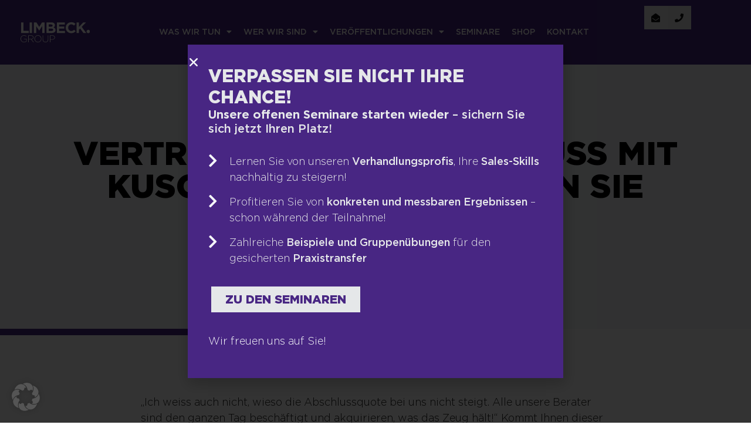

--- FILE ---
content_type: text/html; charset=UTF-8
request_url: https://limbeckgroup.com/presseartikel/vertriebsfuehrung-schluss-mit-kuschelkurs-schaffen-sie-klare-regeln/
body_size: 49196
content:
<!doctype html>
<html lang="de" prefix="og: https://ogp.me/ns#">
<head>
	<meta charset="UTF-8">
	<meta name="viewport" content="width=device-width, initial-scale=1">
	<link rel="profile" href="https://gmpg.org/xfn/11">
    <!-- Google tag (gtag.js) -->
    <script async src="https://www.googletagmanager.com/gtag/js?id=G-NPME4Y6YNP"></script>
    <script>
        window.dataLayer = window.dataLayer || [];
        function gtag(){dataLayer.push(arguments);}
        gtag('js', new Date());

        gtag('config', 'G-NPME4Y6YNP');
    </script>
	<!-- Google tag (gtag.js) consent mode dataLayer added by Site Kit -->
<script id="google_gtagjs-js-consent-mode-data-layer">
window.dataLayer = window.dataLayer || [];function gtag(){dataLayer.push(arguments);}
gtag('consent', 'default', {"ad_personalization":"denied","ad_storage":"denied","ad_user_data":"denied","analytics_storage":"denied","functionality_storage":"denied","security_storage":"denied","personalization_storage":"denied","region":["AT","BE","BG","CH","CY","CZ","DE","DK","EE","ES","FI","FR","GB","GR","HR","HU","IE","IS","IT","LI","LT","LU","LV","MT","NL","NO","PL","PT","RO","SE","SI","SK"],"wait_for_update":500});
window._googlesitekitConsentCategoryMap = {"statistics":["analytics_storage"],"marketing":["ad_storage","ad_user_data","ad_personalization"],"functional":["functionality_storage","security_storage"],"preferences":["personalization_storage"]};
window._googlesitekitConsents = {"ad_personalization":"denied","ad_storage":"denied","ad_user_data":"denied","analytics_storage":"denied","functionality_storage":"denied","security_storage":"denied","personalization_storage":"denied","region":["AT","BE","BG","CH","CY","CZ","DE","DK","EE","ES","FI","FR","GB","GR","HR","HU","IE","IS","IT","LI","LT","LU","LV","MT","NL","NO","PL","PT","RO","SE","SI","SK"],"wait_for_update":500};
</script>
<!-- End Google tag (gtag.js) consent mode dataLayer added by Site Kit -->

<!-- Suchmaschinen-Optimierung durch Rank Math PRO - https://rankmath.com/ -->
<title>Vertriebsführung: Schluss mit Kuschelkurs – Schaffen Sie klare Regeln! - Limbeck Group</title>
<meta name="description" content="Akquirieren Ihre Verkäufer wirklich den ganzen Tag, was das Zeug hält? Oder bekommen Sie das nur zu hören? Führungskräfte im Vertrieb müssen lernen, auf klare Regeln zu setzen. Tipps dazu in diesem Beitrag."/>
<meta name="robots" content="index, follow, max-snippet:-1, max-video-preview:-1, max-image-preview:large"/>
<link rel="canonical" href="https://limbeckgroup.com/presseartikel/vertriebsfuehrung-schluss-mit-kuschelkurs-schaffen-sie-klare-regeln/" />
<meta property="og:locale" content="de_DE" />
<meta property="og:type" content="article" />
<meta property="og:title" content="Vertriebsführung: Schluss mit Kuschelkurs – Schaffen Sie klare Regeln! - Limbeck Group" />
<meta property="og:description" content="Akquirieren Ihre Verkäufer wirklich den ganzen Tag, was das Zeug hält? Oder bekommen Sie das nur zu hören? Führungskräfte im Vertrieb müssen lernen, auf klare Regeln zu setzen. Tipps dazu in diesem Beitrag." />
<meta property="og:url" content="https://limbeckgroup.com/presseartikel/vertriebsfuehrung-schluss-mit-kuschelkurs-schaffen-sie-klare-regeln/" />
<meta property="og:site_name" content="Limbeck Group® | Next Generation Sales | Vertriebstraining &amp; Vertriebsstrategie" />
<meta property="og:updated_time" content="2023-03-13T16:26:32+01:00" />
<meta property="og:image" content="https://limbeckgroup.com/wp-content/uploads/2023/02/zollverein.jpeg" />
<meta property="og:image:secure_url" content="https://limbeckgroup.com/wp-content/uploads/2023/02/zollverein.jpeg" />
<meta property="og:image:width" content="1920" />
<meta property="og:image:height" content="1080" />
<meta property="og:image:alt" content="Vertriebsführung: Schluss mit Kuschelkurs – Schaffen Sie klare Regeln!" />
<meta property="og:image:type" content="image/jpeg" />
<meta name="twitter:card" content="summary_large_image" />
<meta name="twitter:title" content="Vertriebsführung: Schluss mit Kuschelkurs – Schaffen Sie klare Regeln! - Limbeck Group" />
<meta name="twitter:description" content="Akquirieren Ihre Verkäufer wirklich den ganzen Tag, was das Zeug hält? Oder bekommen Sie das nur zu hören? Führungskräfte im Vertrieb müssen lernen, auf klare Regeln zu setzen. Tipps dazu in diesem Beitrag." />
<meta name="twitter:image" content="https://limbeckgroup.com/wp-content/uploads/2023/02/zollverein.jpeg" />
<!-- /Rank Math WordPress SEO Plugin -->

<link rel='dns-prefetch' href='//www.googletagmanager.com' />
<link rel="alternate" title="oEmbed (JSON)" type="application/json+oembed" href="https://limbeckgroup.com/wp-json/oembed/1.0/embed?url=https%3A%2F%2Flimbeckgroup.com%2Fpresseartikel%2Fvertriebsfuehrung-schluss-mit-kuschelkurs-schaffen-sie-klare-regeln%2F" />
<link rel="alternate" title="oEmbed (XML)" type="text/xml+oembed" href="https://limbeckgroup.com/wp-json/oembed/1.0/embed?url=https%3A%2F%2Flimbeckgroup.com%2Fpresseartikel%2Fvertriebsfuehrung-schluss-mit-kuschelkurs-schaffen-sie-klare-regeln%2F&#038;format=xml" />
<style id='wp-img-auto-sizes-contain-inline-css'>
img:is([sizes=auto i],[sizes^="auto," i]){contain-intrinsic-size:3000px 1500px}
/*# sourceURL=wp-img-auto-sizes-contain-inline-css */
</style>
<link rel='stylesheet' id='wp-block-library-css' href='https://limbeckgroup.com/wp-includes/css/dist/block-library/style.min.css' media='all' />
<link rel='stylesheet' id='jet-engine-frontend-css' href='https://limbeckgroup.com/wp-content/plugins/jet-engine/assets/css/frontend.css' media='all' />
<style id='global-styles-inline-css'>
:root{--wp--preset--aspect-ratio--square: 1;--wp--preset--aspect-ratio--4-3: 4/3;--wp--preset--aspect-ratio--3-4: 3/4;--wp--preset--aspect-ratio--3-2: 3/2;--wp--preset--aspect-ratio--2-3: 2/3;--wp--preset--aspect-ratio--16-9: 16/9;--wp--preset--aspect-ratio--9-16: 9/16;--wp--preset--color--black: #000000;--wp--preset--color--cyan-bluish-gray: #abb8c3;--wp--preset--color--white: #ffffff;--wp--preset--color--pale-pink: #f78da7;--wp--preset--color--vivid-red: #cf2e2e;--wp--preset--color--luminous-vivid-orange: #ff6900;--wp--preset--color--luminous-vivid-amber: #fcb900;--wp--preset--color--light-green-cyan: #7bdcb5;--wp--preset--color--vivid-green-cyan: #00d084;--wp--preset--color--pale-cyan-blue: #8ed1fc;--wp--preset--color--vivid-cyan-blue: #0693e3;--wp--preset--color--vivid-purple: #9b51e0;--wp--preset--gradient--vivid-cyan-blue-to-vivid-purple: linear-gradient(135deg,rgb(6,147,227) 0%,rgb(155,81,224) 100%);--wp--preset--gradient--light-green-cyan-to-vivid-green-cyan: linear-gradient(135deg,rgb(122,220,180) 0%,rgb(0,208,130) 100%);--wp--preset--gradient--luminous-vivid-amber-to-luminous-vivid-orange: linear-gradient(135deg,rgb(252,185,0) 0%,rgb(255,105,0) 100%);--wp--preset--gradient--luminous-vivid-orange-to-vivid-red: linear-gradient(135deg,rgb(255,105,0) 0%,rgb(207,46,46) 100%);--wp--preset--gradient--very-light-gray-to-cyan-bluish-gray: linear-gradient(135deg,rgb(238,238,238) 0%,rgb(169,184,195) 100%);--wp--preset--gradient--cool-to-warm-spectrum: linear-gradient(135deg,rgb(74,234,220) 0%,rgb(151,120,209) 20%,rgb(207,42,186) 40%,rgb(238,44,130) 60%,rgb(251,105,98) 80%,rgb(254,248,76) 100%);--wp--preset--gradient--blush-light-purple: linear-gradient(135deg,rgb(255,206,236) 0%,rgb(152,150,240) 100%);--wp--preset--gradient--blush-bordeaux: linear-gradient(135deg,rgb(254,205,165) 0%,rgb(254,45,45) 50%,rgb(107,0,62) 100%);--wp--preset--gradient--luminous-dusk: linear-gradient(135deg,rgb(255,203,112) 0%,rgb(199,81,192) 50%,rgb(65,88,208) 100%);--wp--preset--gradient--pale-ocean: linear-gradient(135deg,rgb(255,245,203) 0%,rgb(182,227,212) 50%,rgb(51,167,181) 100%);--wp--preset--gradient--electric-grass: linear-gradient(135deg,rgb(202,248,128) 0%,rgb(113,206,126) 100%);--wp--preset--gradient--midnight: linear-gradient(135deg,rgb(2,3,129) 0%,rgb(40,116,252) 100%);--wp--preset--font-size--small: 13px;--wp--preset--font-size--medium: 20px;--wp--preset--font-size--large: 36px;--wp--preset--font-size--x-large: 42px;--wp--preset--spacing--20: 0.44rem;--wp--preset--spacing--30: 0.67rem;--wp--preset--spacing--40: 1rem;--wp--preset--spacing--50: 1.5rem;--wp--preset--spacing--60: 2.25rem;--wp--preset--spacing--70: 3.38rem;--wp--preset--spacing--80: 5.06rem;--wp--preset--shadow--natural: 6px 6px 9px rgba(0, 0, 0, 0.2);--wp--preset--shadow--deep: 12px 12px 50px rgba(0, 0, 0, 0.4);--wp--preset--shadow--sharp: 6px 6px 0px rgba(0, 0, 0, 0.2);--wp--preset--shadow--outlined: 6px 6px 0px -3px rgb(255, 255, 255), 6px 6px rgb(0, 0, 0);--wp--preset--shadow--crisp: 6px 6px 0px rgb(0, 0, 0);}:root { --wp--style--global--content-size: 800px;--wp--style--global--wide-size: 1200px; }:where(body) { margin: 0; }.wp-site-blocks > .alignleft { float: left; margin-right: 2em; }.wp-site-blocks > .alignright { float: right; margin-left: 2em; }.wp-site-blocks > .aligncenter { justify-content: center; margin-left: auto; margin-right: auto; }:where(.wp-site-blocks) > * { margin-block-start: 24px; margin-block-end: 0; }:where(.wp-site-blocks) > :first-child { margin-block-start: 0; }:where(.wp-site-blocks) > :last-child { margin-block-end: 0; }:root { --wp--style--block-gap: 24px; }:root :where(.is-layout-flow) > :first-child{margin-block-start: 0;}:root :where(.is-layout-flow) > :last-child{margin-block-end: 0;}:root :where(.is-layout-flow) > *{margin-block-start: 24px;margin-block-end: 0;}:root :where(.is-layout-constrained) > :first-child{margin-block-start: 0;}:root :where(.is-layout-constrained) > :last-child{margin-block-end: 0;}:root :where(.is-layout-constrained) > *{margin-block-start: 24px;margin-block-end: 0;}:root :where(.is-layout-flex){gap: 24px;}:root :where(.is-layout-grid){gap: 24px;}.is-layout-flow > .alignleft{float: left;margin-inline-start: 0;margin-inline-end: 2em;}.is-layout-flow > .alignright{float: right;margin-inline-start: 2em;margin-inline-end: 0;}.is-layout-flow > .aligncenter{margin-left: auto !important;margin-right: auto !important;}.is-layout-constrained > .alignleft{float: left;margin-inline-start: 0;margin-inline-end: 2em;}.is-layout-constrained > .alignright{float: right;margin-inline-start: 2em;margin-inline-end: 0;}.is-layout-constrained > .aligncenter{margin-left: auto !important;margin-right: auto !important;}.is-layout-constrained > :where(:not(.alignleft):not(.alignright):not(.alignfull)){max-width: var(--wp--style--global--content-size);margin-left: auto !important;margin-right: auto !important;}.is-layout-constrained > .alignwide{max-width: var(--wp--style--global--wide-size);}body .is-layout-flex{display: flex;}.is-layout-flex{flex-wrap: wrap;align-items: center;}.is-layout-flex > :is(*, div){margin: 0;}body .is-layout-grid{display: grid;}.is-layout-grid > :is(*, div){margin: 0;}body{padding-top: 0px;padding-right: 0px;padding-bottom: 0px;padding-left: 0px;}a:where(:not(.wp-element-button)){text-decoration: underline;}:root :where(.wp-element-button, .wp-block-button__link){background-color: #32373c;border-width: 0;color: #fff;font-family: inherit;font-size: inherit;font-style: inherit;font-weight: inherit;letter-spacing: inherit;line-height: inherit;padding-top: calc(0.667em + 2px);padding-right: calc(1.333em + 2px);padding-bottom: calc(0.667em + 2px);padding-left: calc(1.333em + 2px);text-decoration: none;text-transform: inherit;}.has-black-color{color: var(--wp--preset--color--black) !important;}.has-cyan-bluish-gray-color{color: var(--wp--preset--color--cyan-bluish-gray) !important;}.has-white-color{color: var(--wp--preset--color--white) !important;}.has-pale-pink-color{color: var(--wp--preset--color--pale-pink) !important;}.has-vivid-red-color{color: var(--wp--preset--color--vivid-red) !important;}.has-luminous-vivid-orange-color{color: var(--wp--preset--color--luminous-vivid-orange) !important;}.has-luminous-vivid-amber-color{color: var(--wp--preset--color--luminous-vivid-amber) !important;}.has-light-green-cyan-color{color: var(--wp--preset--color--light-green-cyan) !important;}.has-vivid-green-cyan-color{color: var(--wp--preset--color--vivid-green-cyan) !important;}.has-pale-cyan-blue-color{color: var(--wp--preset--color--pale-cyan-blue) !important;}.has-vivid-cyan-blue-color{color: var(--wp--preset--color--vivid-cyan-blue) !important;}.has-vivid-purple-color{color: var(--wp--preset--color--vivid-purple) !important;}.has-black-background-color{background-color: var(--wp--preset--color--black) !important;}.has-cyan-bluish-gray-background-color{background-color: var(--wp--preset--color--cyan-bluish-gray) !important;}.has-white-background-color{background-color: var(--wp--preset--color--white) !important;}.has-pale-pink-background-color{background-color: var(--wp--preset--color--pale-pink) !important;}.has-vivid-red-background-color{background-color: var(--wp--preset--color--vivid-red) !important;}.has-luminous-vivid-orange-background-color{background-color: var(--wp--preset--color--luminous-vivid-orange) !important;}.has-luminous-vivid-amber-background-color{background-color: var(--wp--preset--color--luminous-vivid-amber) !important;}.has-light-green-cyan-background-color{background-color: var(--wp--preset--color--light-green-cyan) !important;}.has-vivid-green-cyan-background-color{background-color: var(--wp--preset--color--vivid-green-cyan) !important;}.has-pale-cyan-blue-background-color{background-color: var(--wp--preset--color--pale-cyan-blue) !important;}.has-vivid-cyan-blue-background-color{background-color: var(--wp--preset--color--vivid-cyan-blue) !important;}.has-vivid-purple-background-color{background-color: var(--wp--preset--color--vivid-purple) !important;}.has-black-border-color{border-color: var(--wp--preset--color--black) !important;}.has-cyan-bluish-gray-border-color{border-color: var(--wp--preset--color--cyan-bluish-gray) !important;}.has-white-border-color{border-color: var(--wp--preset--color--white) !important;}.has-pale-pink-border-color{border-color: var(--wp--preset--color--pale-pink) !important;}.has-vivid-red-border-color{border-color: var(--wp--preset--color--vivid-red) !important;}.has-luminous-vivid-orange-border-color{border-color: var(--wp--preset--color--luminous-vivid-orange) !important;}.has-luminous-vivid-amber-border-color{border-color: var(--wp--preset--color--luminous-vivid-amber) !important;}.has-light-green-cyan-border-color{border-color: var(--wp--preset--color--light-green-cyan) !important;}.has-vivid-green-cyan-border-color{border-color: var(--wp--preset--color--vivid-green-cyan) !important;}.has-pale-cyan-blue-border-color{border-color: var(--wp--preset--color--pale-cyan-blue) !important;}.has-vivid-cyan-blue-border-color{border-color: var(--wp--preset--color--vivid-cyan-blue) !important;}.has-vivid-purple-border-color{border-color: var(--wp--preset--color--vivid-purple) !important;}.has-vivid-cyan-blue-to-vivid-purple-gradient-background{background: var(--wp--preset--gradient--vivid-cyan-blue-to-vivid-purple) !important;}.has-light-green-cyan-to-vivid-green-cyan-gradient-background{background: var(--wp--preset--gradient--light-green-cyan-to-vivid-green-cyan) !important;}.has-luminous-vivid-amber-to-luminous-vivid-orange-gradient-background{background: var(--wp--preset--gradient--luminous-vivid-amber-to-luminous-vivid-orange) !important;}.has-luminous-vivid-orange-to-vivid-red-gradient-background{background: var(--wp--preset--gradient--luminous-vivid-orange-to-vivid-red) !important;}.has-very-light-gray-to-cyan-bluish-gray-gradient-background{background: var(--wp--preset--gradient--very-light-gray-to-cyan-bluish-gray) !important;}.has-cool-to-warm-spectrum-gradient-background{background: var(--wp--preset--gradient--cool-to-warm-spectrum) !important;}.has-blush-light-purple-gradient-background{background: var(--wp--preset--gradient--blush-light-purple) !important;}.has-blush-bordeaux-gradient-background{background: var(--wp--preset--gradient--blush-bordeaux) !important;}.has-luminous-dusk-gradient-background{background: var(--wp--preset--gradient--luminous-dusk) !important;}.has-pale-ocean-gradient-background{background: var(--wp--preset--gradient--pale-ocean) !important;}.has-electric-grass-gradient-background{background: var(--wp--preset--gradient--electric-grass) !important;}.has-midnight-gradient-background{background: var(--wp--preset--gradient--midnight) !important;}.has-small-font-size{font-size: var(--wp--preset--font-size--small) !important;}.has-medium-font-size{font-size: var(--wp--preset--font-size--medium) !important;}.has-large-font-size{font-size: var(--wp--preset--font-size--large) !important;}.has-x-large-font-size{font-size: var(--wp--preset--font-size--x-large) !important;}
:root :where(.wp-block-pullquote){font-size: 1.5em;line-height: 1.6;}
/*# sourceURL=global-styles-inline-css */
</style>
<link rel='stylesheet' id='hello-elementor-css' href='https://limbeckgroup.com/wp-content/themes/hello-elementor/assets/css/reset.css' media='all' />
<link rel='stylesheet' id='child-style-css' href='https://limbeckgroup.com/wp-content/themes/limbeckgroup/style.css' media='all' />
<link rel='stylesheet' id='custom-detay-child-styles-css' href='https://limbeckgroup.com/wp-content/themes/limbeckgroup/assets/css/detay.css' media='all' />
<link rel='stylesheet' id='hello-elementor-theme-style-css' href='https://limbeckgroup.com/wp-content/themes/hello-elementor/assets/css/theme.css' media='all' />
<link rel='stylesheet' id='hello-elementor-header-footer-css' href='https://limbeckgroup.com/wp-content/themes/hello-elementor/assets/css/header-footer.css' media='all' />
<link rel='stylesheet' id='elementor-frontend-css' href='https://limbeckgroup.com/wp-content/uploads/elementor/css/custom-frontend.min.css' media='all' />
<style id='elementor-frontend-inline-css'>
.elementor-kit-5{--e-global-color-primary:#6EC1E4;--e-global-color-secondary:#0F0F0F;--e-global-color-text:#0F0F0F;--e-global-color-accent:#61CE70;--e-global-color-49ba074:#482683;--e-global-color-f5f7683:#56418B;--e-global-color-24a9d02:#695598;--e-global-color-d936ec7:#7C6CA6;--e-global-color-1214581:#F5F7F9;--e-global-color-ff6310b:#E5E7E9;--e-global-color-e5fa3b4:#D5D7D9;--e-global-color-ca052a6:#C5C7C9;--e-global-color-47adfc7:#0F0F0F;--e-global-color-2f8cbe5:#1D1D1B;--e-global-color-fb2268f:#E4E4E4;--e-global-typography-20e9f19-font-family:"Gotham";--e-global-typography-20e9f19-font-size:20px;--e-global-typography-20e9f19-font-weight:700;--e-global-typography-70cbf56-font-family:"Gotham";--e-global-typography-70cbf56-font-size:16px;--e-global-typography-70cbf56-font-weight:300;--e-global-typography-70cbf56-line-height:1.5px;background-color:#FFFFFF;color:var( --e-global-color-2f8cbe5 );font-family:"Gotham", Sans-serif;font-size:20px;font-weight:300;line-height:1.5em;}.elementor-kit-5 button,.elementor-kit-5 input[type="button"],.elementor-kit-5 input[type="submit"],.elementor-kit-5 .elementor-button{background-color:var( --e-global-color-49ba074 );font-family:"Gotham", Sans-serif;font-size:20px;font-weight:900;text-transform:uppercase;color:#FFFFFF;border-style:solid;border-width:5px 5px 5px 5px;border-color:var( --e-global-color-49ba074 );border-radius:0px 0px 0px 0px;}.elementor-kit-5 button:hover,.elementor-kit-5 button:focus,.elementor-kit-5 input[type="button"]:hover,.elementor-kit-5 input[type="button"]:focus,.elementor-kit-5 input[type="submit"]:hover,.elementor-kit-5 input[type="submit"]:focus,.elementor-kit-5 .elementor-button:hover,.elementor-kit-5 .elementor-button:focus{background-color:#FFFFFF00;color:var( --e-global-color-49ba074 );}.elementor-kit-5 a{color:var( --e-global-color-f5f7683 );font-family:"Gotham", Sans-serif;font-size:25px;font-weight:700;}.elementor-kit-5 h1{color:#000000;font-family:"Gotham", Sans-serif;font-size:80px;font-weight:900;text-transform:uppercase;}.elementor-kit-5 h2{color:#000000;font-family:"Gotham", Sans-serif;font-size:40px;font-weight:800;text-transform:uppercase;}.elementor-kit-5 h3{color:#000000;font-family:"Gotham", Sans-serif;font-size:30px;font-weight:800;text-transform:uppercase;line-height:1.2em;letter-spacing:0px;}.elementor-kit-5 h4{color:#000000;font-family:"Gotham", Sans-serif;font-size:25px;font-weight:400;line-height:1.2em;}.elementor-kit-5 h5{color:#000000;font-family:"Gotham", Sans-serif;font-size:25px;font-weight:800;line-height:1.2em;}.elementor-kit-5 h6{color:var( --e-global-color-49ba074 );font-family:"Gotham", Sans-serif;font-size:18px;font-weight:700;text-transform:uppercase;line-height:1.2em;}.elementor-section.elementor-section-boxed > .elementor-container{max-width:1140px;}.e-con{--container-max-width:1140px;}.elementor-widget:not(:last-child){margin-block-end:0px;}.elementor-element{--widgets-spacing:0px 0px;--widgets-spacing-row:0px;--widgets-spacing-column:0px;}{}h1.entry-title{display:var(--page-title-display);}.site-header .site-branding{flex-direction:column;align-items:stretch;}.site-header{padding-inline-end:0px;padding-inline-start:0px;}.site-footer .site-branding{flex-direction:column;align-items:stretch;}@media(max-width:1366px){.elementor-kit-5{font-size:18px;}.elementor-kit-5 a{font-size:20px;}.elementor-kit-5 h1{font-size:50px;}.elementor-kit-5 h2{font-size:40px;}.elementor-kit-5 h3{font-size:30px;}.elementor-kit-5 h4{font-size:20px;}.elementor-kit-5 h5{font-size:25px;}.elementor-kit-5 h6{font-size:15px;}}@media(max-width:1024px){.elementor-kit-5{font-size:18px;line-height:1.5em;}.elementor-kit-5 p{margin-block-end:0px;}.elementor-kit-5 a{font-size:20px;}.elementor-kit-5 h1{font-size:50px;}.elementor-kit-5 h2{font-size:40px;}.elementor-kit-5 h3{font-size:30px;}.elementor-kit-5 h4{font-size:20px;}.elementor-kit-5 h5{font-size:25px;}.elementor-kit-5 h6{font-size:15px;}.elementor-kit-5 button,.elementor-kit-5 input[type="button"],.elementor-kit-5 input[type="submit"],.elementor-kit-5 .elementor-button{font-size:18px;}.elementor-section.elementor-section-boxed > .elementor-container{max-width:1024px;}.e-con{--container-max-width:1024px;}}@media(max-width:767px){.elementor-kit-5{font-size:16px;line-height:1.5em;}.elementor-kit-5 a{font-size:18px;}.elementor-kit-5 h1{font-size:40px;}.elementor-kit-5 h2{font-size:30px;}.elementor-kit-5 h3{font-size:20px;}.elementor-kit-5 h4{font-size:18px;}.elementor-kit-5 h5{font-size:20px;}.elementor-kit-5 h6{font-size:16px;}.elementor-kit-5 button,.elementor-kit-5 input[type="button"],.elementor-kit-5 input[type="submit"],.elementor-kit-5 .elementor-button{font-size:16px;}.elementor-section.elementor-section-boxed > .elementor-container{max-width:767px;}.e-con{--container-max-width:767px;}}/* Start custom CSS *//* Detailitmedia Revision *//* End custom CSS */
/* Start Custom Fonts CSS */@font-face {
	font-family: 'Gotham';
	font-style: normal;
	font-weight: normal;
	font-display: auto;
	src: url('https://limbeckgroup.com/wp-content/uploads/2023/02/Gotham-Medium.eot');
	src: url('https://limbeckgroup.com/wp-content/uploads/2023/02/Gotham-Medium.eot?#iefix') format('embedded-opentype'),
		url('https://limbeckgroup.com/wp-content/uploads/2023/02/Gotham-Medium.woff2') format('woff2'),
		url('https://limbeckgroup.com/wp-content/uploads/2023/02/Gotham-Medium.woff') format('woff'),
		url('https://limbeckgroup.com/wp-content/uploads/2023/02/GothamMedium.ttf') format('truetype');
}
@font-face {
	font-family: 'Gotham';
	font-style: normal;
	font-weight: bold;
	font-display: auto;
	src: url('https://limbeckgroup.com/wp-content/uploads/2023/02/Gotham-Bold.eot');
	src: url('https://limbeckgroup.com/wp-content/uploads/2023/02/Gotham-Bold.eot?#iefix') format('embedded-opentype'),
		url('https://limbeckgroup.com/wp-content/uploads/2023/02/Gotham-Bold.woff2') format('woff2'),
		url('https://limbeckgroup.com/wp-content/uploads/2023/02/Gotham-Bold.woff') format('woff'),
		url('https://limbeckgroup.com/wp-content/uploads/2023/02/GothamBold.ttf') format('truetype');
}
@font-face {
	font-family: 'Gotham';
	font-style: italic;
	font-weight: bold;
	font-display: auto;
	src: url('https://limbeckgroup.com/wp-content/uploads/2023/02/Gotham-BoldItalic.eot');
	src: url('https://limbeckgroup.com/wp-content/uploads/2023/02/Gotham-BoldItalic.eot?#iefix') format('embedded-opentype'),
		url('https://limbeckgroup.com/wp-content/uploads/2023/02/Gotham-BoldItalic.woff2') format('woff2'),
		url('https://limbeckgroup.com/wp-content/uploads/2023/02/Gotham-BoldItalic.woff') format('woff'),
		url('https://limbeckgroup.com/wp-content/uploads/2023/02/GothamBoldItalic.ttf') format('truetype');
}
@font-face {
	font-family: 'Gotham';
	font-style: normal;
	font-weight: 900;
	font-display: auto;
	src: url('https://limbeckgroup.com/wp-content/uploads/2023/02/Gotham-Black.eot');
	src: url('https://limbeckgroup.com/wp-content/uploads/2023/02/Gotham-Black.eot?#iefix') format('embedded-opentype'),
		url('https://limbeckgroup.com/wp-content/uploads/2023/02/Gotham-Black.woff2') format('woff2'),
		url('https://limbeckgroup.com/wp-content/uploads/2023/02/Gotham-Black.woff') format('woff'),
		url('https://limbeckgroup.com/wp-content/uploads/2023/02/Gotham-Black-Regular.ttf') format('truetype');
}
@font-face {
	font-family: 'Gotham';
	font-style: normal;
	font-weight: 300;
	font-display: auto;
	src: url('https://limbeckgroup.com/wp-content/uploads/2023/02/Gotham-Light.eot');
	src: url('https://limbeckgroup.com/wp-content/uploads/2023/02/Gotham-Light.eot?#iefix') format('embedded-opentype'),
		url('https://limbeckgroup.com/wp-content/uploads/2023/02/Gotham-Light.woff2') format('woff2'),
		url('https://limbeckgroup.com/wp-content/uploads/2023/02/Gotham-Light.woff') format('woff'),
		url('https://limbeckgroup.com/wp-content/uploads/2023/02/GothamLight.ttf') format('truetype');
}
@font-face {
	font-family: 'Gotham';
	font-style: italic;
	font-weight: 300;
	font-display: auto;
	src: url('https://limbeckgroup.com/wp-content/uploads/2023/02/Gotham-LightItalic.eot');
	src: url('https://limbeckgroup.com/wp-content/uploads/2023/02/Gotham-LightItalic.eot?#iefix') format('embedded-opentype'),
		url('https://limbeckgroup.com/wp-content/uploads/2023/02/Gotham-LightItalic.woff2') format('woff2'),
		url('https://limbeckgroup.com/wp-content/uploads/2023/02/Gotham-LightItalic.woff') format('woff'),
		url('https://limbeckgroup.com/wp-content/uploads/2023/02/GothamLightItalic.ttf') format('truetype');
}
@font-face {
	font-family: 'Gotham';
	font-style: italic;
	font-weight: normal;
	font-display: auto;
	src: url('https://limbeckgroup.com/wp-content/uploads/2023/02/Gotham-MediumItalic.eot');
	src: url('https://limbeckgroup.com/wp-content/uploads/2023/02/Gotham-MediumItalic.eot?#iefix') format('embedded-opentype'),
		url('https://limbeckgroup.com/wp-content/uploads/2023/02/Gotham-MediumItalic.woff2') format('woff2'),
		url('https://limbeckgroup.com/wp-content/uploads/2023/02/Gotham-MediumItalic.woff') format('woff'),
		url('https://limbeckgroup.com/wp-content/uploads/2023/02/GothamMediumItalic.ttf') format('truetype');
}
/* End Custom Fonts CSS */
.elementor-21878 .elementor-element.elementor-element-a8eb03b{--display:flex;--flex-direction:row;--container-widget-width:initial;--container-widget-height:100%;--container-widget-flex-grow:1;--container-widget-align-self:stretch;--flex-wrap-mobile:wrap;--gap:0px 0px;--row-gap:0px;--column-gap:0px;}.elementor-21878 .elementor-element.elementor-element-a8eb03b:not(.elementor-motion-effects-element-type-background), .elementor-21878 .elementor-element.elementor-element-a8eb03b > .elementor-motion-effects-container > .elementor-motion-effects-layer{background-color:var( --e-global-color-49ba074 );}.elementor-21878 .elementor-element.elementor-element-274d3ec{--display:flex;--flex-direction:column;--container-widget-width:100%;--container-widget-height:initial;--container-widget-flex-grow:0;--container-widget-align-self:initial;--flex-wrap-mobile:wrap;--justify-content:center;--padding-top:0px;--padding-bottom:0px;--padding-left:0px;--padding-right:0px;}.elementor-21878 .elementor-element.elementor-element-41e17ce img{width:70%;max-width:100%;height:90px;}.elementor-21878 .elementor-element.elementor-element-28a42e6{--display:flex;--flex-direction:column;--container-widget-width:100%;--container-widget-height:initial;--container-widget-flex-grow:0;--container-widget-align-self:initial;--flex-wrap-mobile:wrap;--justify-content:center;--padding-top:0px;--padding-bottom:0px;--padding-left:0px;--padding-right:0px;}.elementor-21878 .elementor-element.elementor-element-881a945{width:auto;max-width:auto;}.elementor-21878 .elementor-element.elementor-element-881a945 > .elementor-widget-container{padding:0px 0px 0px 0px;}.elementor-21878 .elementor-element.elementor-element-881a945 .elementor-menu-toggle{margin-left:auto;background-color:var( --e-global-color-ff6310b );}.elementor-21878 .elementor-element.elementor-element-881a945 .elementor-nav-menu .elementor-item{font-size:16px;font-weight:500;text-transform:uppercase;}.elementor-21878 .elementor-element.elementor-element-881a945 .elementor-nav-menu--main .elementor-item{color:#FFFFFF;fill:#FFFFFF;padding-top:35px;padding-bottom:35px;}.elementor-21878 .elementor-element.elementor-element-881a945 .elementor-nav-menu--main:not(.e--pointer-framed) .elementor-item:before,
					.elementor-21878 .elementor-element.elementor-element-881a945 .elementor-nav-menu--main:not(.e--pointer-framed) .elementor-item:after{background-color:#FFFFFF;}.elementor-21878 .elementor-element.elementor-element-881a945 .e--pointer-framed .elementor-item:before,
					.elementor-21878 .elementor-element.elementor-element-881a945 .e--pointer-framed .elementor-item:after{border-color:#FFFFFF;}.elementor-21878 .elementor-element.elementor-element-881a945 .e--pointer-framed .elementor-item:before{border-width:3px;}.elementor-21878 .elementor-element.elementor-element-881a945 .e--pointer-framed.e--animation-draw .elementor-item:before{border-width:0 0 3px 3px;}.elementor-21878 .elementor-element.elementor-element-881a945 .e--pointer-framed.e--animation-draw .elementor-item:after{border-width:3px 3px 0 0;}.elementor-21878 .elementor-element.elementor-element-881a945 .e--pointer-framed.e--animation-corners .elementor-item:before{border-width:3px 0 0 3px;}.elementor-21878 .elementor-element.elementor-element-881a945 .e--pointer-framed.e--animation-corners .elementor-item:after{border-width:0 3px 3px 0;}.elementor-21878 .elementor-element.elementor-element-881a945 .e--pointer-underline .elementor-item:after,
					 .elementor-21878 .elementor-element.elementor-element-881a945 .e--pointer-overline .elementor-item:before,
					 .elementor-21878 .elementor-element.elementor-element-881a945 .e--pointer-double-line .elementor-item:before,
					 .elementor-21878 .elementor-element.elementor-element-881a945 .e--pointer-double-line .elementor-item:after{height:3px;}.elementor-21878 .elementor-element.elementor-element-881a945 .elementor-nav-menu--dropdown a, .elementor-21878 .elementor-element.elementor-element-881a945 .elementor-menu-toggle{color:#FFFFFF;fill:#FFFFFF;}.elementor-21878 .elementor-element.elementor-element-881a945 .elementor-nav-menu--dropdown{background-color:var( --e-global-color-49ba074 );}.elementor-21878 .elementor-element.elementor-element-881a945 .elementor-nav-menu--dropdown a:hover,
					.elementor-21878 .elementor-element.elementor-element-881a945 .elementor-nav-menu--dropdown a:focus,
					.elementor-21878 .elementor-element.elementor-element-881a945 .elementor-nav-menu--dropdown a.elementor-item-active,
					.elementor-21878 .elementor-element.elementor-element-881a945 .elementor-nav-menu--dropdown a.highlighted{background-color:var( --e-global-color-f5f7683 );}.elementor-21878 .elementor-element.elementor-element-881a945 .elementor-nav-menu--dropdown .elementor-item, .elementor-21878 .elementor-element.elementor-element-881a945 .elementor-nav-menu--dropdown  .elementor-sub-item{font-size:16px;font-weight:500;}.elementor-21878 .elementor-element.elementor-element-881a945 .elementor-nav-menu--main > .elementor-nav-menu > li > .elementor-nav-menu--dropdown, .elementor-21878 .elementor-element.elementor-element-881a945 .elementor-nav-menu__container.elementor-nav-menu--dropdown{margin-top:10px !important;}.elementor-21878 .elementor-element.elementor-element-881a945 div.elementor-menu-toggle{color:var( --e-global-color-49ba074 );}.elementor-21878 .elementor-element.elementor-element-881a945 div.elementor-menu-toggle svg{fill:var( --e-global-color-49ba074 );}.elementor-21878 .elementor-element.elementor-element-3585c2c{--display:flex;--flex-direction:row;--container-widget-width:calc( ( 1 - var( --container-widget-flex-grow ) ) * 100% );--container-widget-height:100%;--container-widget-flex-grow:1;--container-widget-align-self:stretch;--flex-wrap-mobile:wrap;--justify-content:flex-end;--align-items:center;--gap:10px 10px;--row-gap:10px;--column-gap:10px;--padding-top:0px;--padding-bottom:0px;--padding-left:0px;--padding-right:0px;}.elementor-21878 .elementor-element.elementor-element-11b2729{width:auto;max-width:auto;}.elementor-21878 .elementor-element.elementor-element-11b2729 > .elementor-widget-container{margin:0px 0px 0px 0px;padding:0px 0px 0px 0px;}.elementor-21878 .elementor-element.elementor-element-11b2729 .elementor-icon-wrapper{text-align:center;}.elementor-21878 .elementor-element.elementor-element-11b2729.elementor-view-stacked .elementor-icon{background-color:var( --e-global-color-47adfc7 );color:var( --e-global-color-ff6310b );}.elementor-21878 .elementor-element.elementor-element-11b2729.elementor-view-framed .elementor-icon, .elementor-21878 .elementor-element.elementor-element-11b2729.elementor-view-default .elementor-icon{color:var( --e-global-color-47adfc7 );border-color:var( --e-global-color-47adfc7 );}.elementor-21878 .elementor-element.elementor-element-11b2729.elementor-view-framed .elementor-icon, .elementor-21878 .elementor-element.elementor-element-11b2729.elementor-view-default .elementor-icon svg{fill:var( --e-global-color-47adfc7 );}.elementor-21878 .elementor-element.elementor-element-11b2729.elementor-view-framed .elementor-icon{background-color:var( --e-global-color-ff6310b );}.elementor-21878 .elementor-element.elementor-element-11b2729.elementor-view-stacked .elementor-icon svg{fill:var( --e-global-color-ff6310b );}.elementor-21878 .elementor-element.elementor-element-11b2729.elementor-view-stacked .elementor-icon:hover{background-color:var( --e-global-color-1214581 );color:var( --e-global-color-47adfc7 );}.elementor-21878 .elementor-element.elementor-element-11b2729.elementor-view-framed .elementor-icon:hover, .elementor-21878 .elementor-element.elementor-element-11b2729.elementor-view-default .elementor-icon:hover{color:var( --e-global-color-1214581 );border-color:var( --e-global-color-1214581 );}.elementor-21878 .elementor-element.elementor-element-11b2729.elementor-view-framed .elementor-icon:hover, .elementor-21878 .elementor-element.elementor-element-11b2729.elementor-view-default .elementor-icon:hover svg{fill:var( --e-global-color-1214581 );}.elementor-21878 .elementor-element.elementor-element-11b2729.elementor-view-framed .elementor-icon:hover{background-color:var( --e-global-color-47adfc7 );}.elementor-21878 .elementor-element.elementor-element-11b2729.elementor-view-stacked .elementor-icon:hover svg{fill:var( --e-global-color-47adfc7 );}.elementor-21878 .elementor-element.elementor-element-11b2729 .elementor-icon{font-size:20px;border-width:0px 0px 0px 0px;}.elementor-21878 .elementor-element.elementor-element-11b2729 .elementor-icon svg{height:20px;}.elementor-21878 .elementor-element.elementor-element-2fc275d{width:auto;max-width:auto;}.elementor-21878 .elementor-element.elementor-element-2fc275d > .elementor-widget-container{margin:0px 0px 0px 0px;padding:0px 0px 0px 0px;}.elementor-21878 .elementor-element.elementor-element-2fc275d .elementor-icon-wrapper{text-align:center;}.elementor-21878 .elementor-element.elementor-element-2fc275d.elementor-view-stacked .elementor-icon{background-color:var( --e-global-color-fb2268f );color:#0F0F0F;}.elementor-21878 .elementor-element.elementor-element-2fc275d.elementor-view-framed .elementor-icon, .elementor-21878 .elementor-element.elementor-element-2fc275d.elementor-view-default .elementor-icon{color:var( --e-global-color-fb2268f );border-color:var( --e-global-color-fb2268f );}.elementor-21878 .elementor-element.elementor-element-2fc275d.elementor-view-framed .elementor-icon, .elementor-21878 .elementor-element.elementor-element-2fc275d.elementor-view-default .elementor-icon svg{fill:var( --e-global-color-fb2268f );}.elementor-21878 .elementor-element.elementor-element-2fc275d.elementor-view-framed .elementor-icon{background-color:#0F0F0F;}.elementor-21878 .elementor-element.elementor-element-2fc275d.elementor-view-stacked .elementor-icon svg{fill:#0F0F0F;}.elementor-21878 .elementor-element.elementor-element-2fc275d.elementor-view-stacked .elementor-icon:hover{background-color:var( --e-global-color-47adfc7 );color:var( --e-global-color-fb2268f );}.elementor-21878 .elementor-element.elementor-element-2fc275d.elementor-view-framed .elementor-icon:hover, .elementor-21878 .elementor-element.elementor-element-2fc275d.elementor-view-default .elementor-icon:hover{color:var( --e-global-color-47adfc7 );border-color:var( --e-global-color-47adfc7 );}.elementor-21878 .elementor-element.elementor-element-2fc275d.elementor-view-framed .elementor-icon:hover, .elementor-21878 .elementor-element.elementor-element-2fc275d.elementor-view-default .elementor-icon:hover svg{fill:var( --e-global-color-47adfc7 );}.elementor-21878 .elementor-element.elementor-element-2fc275d.elementor-view-framed .elementor-icon:hover{background-color:var( --e-global-color-fb2268f );}.elementor-21878 .elementor-element.elementor-element-2fc275d.elementor-view-stacked .elementor-icon:hover svg{fill:var( --e-global-color-fb2268f );}.elementor-21878 .elementor-element.elementor-element-2fc275d .elementor-icon{font-size:20px;padding:10px;}.elementor-21878 .elementor-element.elementor-element-2fc275d .elementor-icon svg{height:20px;}.elementor-21878 .elementor-element.elementor-element-25340cc{width:auto;max-width:auto;}.elementor-21878 .elementor-element.elementor-element-25340cc > .elementor-widget-container{margin:0px 0px 0px 0px;padding:0px 0px 0px 0px;}.elementor-21878 .elementor-element.elementor-element-25340cc .elementor-icon-wrapper{text-align:center;}.elementor-21878 .elementor-element.elementor-element-25340cc.elementor-view-stacked .elementor-icon{background-color:var( --e-global-color-47adfc7 );color:var( --e-global-color-ff6310b );}.elementor-21878 .elementor-element.elementor-element-25340cc.elementor-view-framed .elementor-icon, .elementor-21878 .elementor-element.elementor-element-25340cc.elementor-view-default .elementor-icon{color:var( --e-global-color-47adfc7 );border-color:var( --e-global-color-47adfc7 );}.elementor-21878 .elementor-element.elementor-element-25340cc.elementor-view-framed .elementor-icon, .elementor-21878 .elementor-element.elementor-element-25340cc.elementor-view-default .elementor-icon svg{fill:var( --e-global-color-47adfc7 );}.elementor-21878 .elementor-element.elementor-element-25340cc.elementor-view-framed .elementor-icon{background-color:var( --e-global-color-ff6310b );}.elementor-21878 .elementor-element.elementor-element-25340cc.elementor-view-stacked .elementor-icon svg{fill:var( --e-global-color-ff6310b );}.elementor-21878 .elementor-element.elementor-element-25340cc.elementor-view-stacked .elementor-icon:hover{background-color:var( --e-global-color-1214581 );color:var( --e-global-color-47adfc7 );}.elementor-21878 .elementor-element.elementor-element-25340cc.elementor-view-framed .elementor-icon:hover, .elementor-21878 .elementor-element.elementor-element-25340cc.elementor-view-default .elementor-icon:hover{color:var( --e-global-color-1214581 );border-color:var( --e-global-color-1214581 );}.elementor-21878 .elementor-element.elementor-element-25340cc.elementor-view-framed .elementor-icon:hover, .elementor-21878 .elementor-element.elementor-element-25340cc.elementor-view-default .elementor-icon:hover svg{fill:var( --e-global-color-1214581 );}.elementor-21878 .elementor-element.elementor-element-25340cc.elementor-view-framed .elementor-icon:hover{background-color:var( --e-global-color-47adfc7 );}.elementor-21878 .elementor-element.elementor-element-25340cc.elementor-view-stacked .elementor-icon:hover svg{fill:var( --e-global-color-47adfc7 );}.elementor-21878 .elementor-element.elementor-element-25340cc .elementor-icon{font-size:20px;border-width:0px 0px 0px 0px;}.elementor-21878 .elementor-element.elementor-element-25340cc .elementor-icon svg{height:20px;}.elementor-theme-builder-content-area{height:400px;}.elementor-location-header:before, .elementor-location-footer:before{content:"";display:table;clear:both;}@media(max-width:1366px){.elementor-21878 .elementor-element.elementor-element-881a945 .elementor-nav-menu .elementor-item{font-size:14px;}.elementor-21878 .elementor-element.elementor-element-881a945 .e--pointer-framed .elementor-item:before{border-width:3px;}.elementor-21878 .elementor-element.elementor-element-881a945 .e--pointer-framed.e--animation-draw .elementor-item:before{border-width:0 0 3px 3px;}.elementor-21878 .elementor-element.elementor-element-881a945 .e--pointer-framed.e--animation-draw .elementor-item:after{border-width:3px 3px 0 0;}.elementor-21878 .elementor-element.elementor-element-881a945 .e--pointer-framed.e--animation-corners .elementor-item:before{border-width:3px 0 0 3px;}.elementor-21878 .elementor-element.elementor-element-881a945 .e--pointer-framed.e--animation-corners .elementor-item:after{border-width:0 3px 3px 0;}.elementor-21878 .elementor-element.elementor-element-881a945 .e--pointer-underline .elementor-item:after,
					 .elementor-21878 .elementor-element.elementor-element-881a945 .e--pointer-overline .elementor-item:before,
					 .elementor-21878 .elementor-element.elementor-element-881a945 .e--pointer-double-line .elementor-item:before,
					 .elementor-21878 .elementor-element.elementor-element-881a945 .e--pointer-double-line .elementor-item:after{height:3px;}.elementor-21878 .elementor-element.elementor-element-881a945 .elementor-nav-menu--main .elementor-item{padding-left:10px;padding-right:10px;padding-top:34px;padding-bottom:34px;}.elementor-21878 .elementor-element.elementor-element-881a945{--e-nav-menu-horizontal-menu-item-margin:calc( 0px / 2 );}.elementor-21878 .elementor-element.elementor-element-881a945 .elementor-nav-menu--main:not(.elementor-nav-menu--layout-horizontal) .elementor-nav-menu > li:not(:last-child){margin-bottom:0px;}.elementor-21878 .elementor-element.elementor-element-11b2729{width:auto;max-width:auto;}.elementor-21878 .elementor-element.elementor-element-11b2729 .elementor-icon{font-size:15px;border-radius:0px 0px 0px 0px;}.elementor-21878 .elementor-element.elementor-element-11b2729 .elementor-icon svg{height:15px;}.elementor-21878 .elementor-element.elementor-element-2fc275d .elementor-icon{font-size:15px;}.elementor-21878 .elementor-element.elementor-element-2fc275d .elementor-icon svg{height:15px;}.elementor-21878 .elementor-element.elementor-element-25340cc .elementor-icon{font-size:15px;}.elementor-21878 .elementor-element.elementor-element-25340cc .elementor-icon svg{height:15px;}}@media(max-width:1024px){.elementor-21878 .elementor-element.elementor-element-a8eb03b{--gap:10px 10px;--row-gap:10px;--column-gap:10px;}.elementor-21878 .elementor-element.elementor-element-41e17ce{text-align:left;}.elementor-21878 .elementor-element.elementor-element-41e17ce img{width:70%;height:60px;}.elementor-21878 .elementor-element.elementor-element-881a945{width:auto;max-width:auto;--nav-menu-icon-size:33px;}.elementor-21878 .elementor-element.elementor-element-881a945.elementor-element{--align-self:flex-end;}.elementor-21878 .elementor-element.elementor-element-881a945 .elementor-nav-menu--main .elementor-item{padding-top:34px;padding-bottom:34px;}.elementor-21878 .elementor-element.elementor-element-881a945 .elementor-menu-toggle{border-radius:0px;}.elementor-21878 .elementor-element.elementor-element-3585c2c{--min-height:50px;--flex-direction:row;--container-widget-width:calc( ( 1 - var( --container-widget-flex-grow ) ) * 100% );--container-widget-height:100%;--container-widget-flex-grow:1;--container-widget-align-self:stretch;--flex-wrap-mobile:wrap;--justify-content:flex-end;--align-items:center;--gap:0px 0px;--row-gap:0px;--column-gap:0px;--flex-wrap:wrap;}.elementor-21878 .elementor-element.elementor-element-3585c2c.e-con{--align-self:center;}.elementor-21878 .elementor-element.elementor-element-11b2729 > .elementor-widget-container{margin:0px 0px 0px 10px;padding:0px 0px 0px 0px;}.elementor-21878 .elementor-element.elementor-element-11b2729 .elementor-icon{font-size:25px;}.elementor-21878 .elementor-element.elementor-element-11b2729 .elementor-icon svg{height:25px;}.elementor-21878 .elementor-element.elementor-element-2fc275d .elementor-icon{font-size:23px;}.elementor-21878 .elementor-element.elementor-element-2fc275d .elementor-icon svg{height:23px;}.elementor-21878 .elementor-element.elementor-element-2fc275d .elementor-icon i, .elementor-21878 .elementor-element.elementor-element-2fc275d .elementor-icon svg{transform:rotate(0deg);}.elementor-21878 .elementor-element.elementor-element-25340cc .elementor-icon{font-size:25px;}.elementor-21878 .elementor-element.elementor-element-25340cc .elementor-icon svg{height:25px;}}@media(max-width:767px){.elementor-21878 .elementor-element.elementor-element-a8eb03b{--flex-wrap:nowrap;}.elementor-21878 .elementor-element.elementor-element-274d3ec{--width:30%;}.elementor-21878 .elementor-element.elementor-element-41e17ce img{width:80%;}.elementor-21878 .elementor-element.elementor-element-28a42e6{--width:calc(70% - 60px);}.elementor-21878 .elementor-element.elementor-element-3585c2c{--width:50px;}.elementor-21878 .elementor-element.elementor-element-2fc275d > .elementor-widget-container{margin:0px 0px 0px 0px;padding:0px 0px 0px 0px;}.elementor-21878 .elementor-element.elementor-element-2fc275d .elementor-icon i, .elementor-21878 .elementor-element.elementor-element-2fc275d .elementor-icon svg{transform:rotate(0deg);}}@media(min-width:768px){.elementor-21878 .elementor-element.elementor-element-a8eb03b{--content-width:1366px;}.elementor-21878 .elementor-element.elementor-element-274d3ec{--width:13.33%;}.elementor-21878 .elementor-element.elementor-element-28a42e6{--width:70.99%;}.elementor-21878 .elementor-element.elementor-element-3585c2c{--width:15%;}}@media(max-width:1366px) and (min-width:768px){.elementor-21878 .elementor-element.elementor-element-28a42e6{--width:73%;}.elementor-21878 .elementor-element.elementor-element-3585c2c{--width:10%;}}@media(max-width:1024px) and (min-width:768px){.elementor-21878 .elementor-element.elementor-element-274d3ec{--width:23.33%;}.elementor-21878 .elementor-element.elementor-element-28a42e6{--width:calc(76vw - 50px);}.elementor-21878 .elementor-element.elementor-element-3585c2c{--width:50px;}}/* Start custom CSS for icon, class: .elementor-element-2fc275d */.elementor-21878 .elementor-element.elementor-element-2fc275d a {
    display: flex;
}/* End custom CSS */
.elementor-1609 .elementor-element.elementor-element-2ae2e83:not(.elementor-motion-effects-element-type-background), .elementor-1609 .elementor-element.elementor-element-2ae2e83 > .elementor-motion-effects-container > .elementor-motion-effects-layer{background-color:#000000;}.elementor-1609 .elementor-element.elementor-element-2ae2e83 > .elementor-container{max-width:1366px;}.elementor-1609 .elementor-element.elementor-element-2ae2e83{transition:background 0.3s, border 0.3s, border-radius 0.3s, box-shadow 0.3s;margin-top:0px;margin-bottom:0px;padding:50px 70px 0px 70px;}.elementor-1609 .elementor-element.elementor-element-2ae2e83 > .elementor-background-overlay{transition:background 0.3s, border-radius 0.3s, opacity 0.3s;}.elementor-1609 .elementor-element.elementor-element-85620b7 > .elementor-element-populated{margin:0px 0px 0px 0px;--e-column-margin-right:0px;--e-column-margin-left:0px;padding:0px 15px 0px 0px;}.elementor-1609 .elementor-element.elementor-element-ea13f09 > .elementor-widget-container{margin:0px 0px 0px 0px;}.elementor-1609 .elementor-element.elementor-element-ea13f09{text-align:left;}.elementor-1609 .elementor-element.elementor-element-ea13f09 .elementor-heading-title{font-family:"Gotham", Sans-serif;font-size:16px;font-weight:700;text-transform:uppercase;color:#FFFFFF;}.elementor-1609 .elementor-element.elementor-element-8a787b5 > .elementor-widget-container{margin:30px 0px 0px 0px;padding:0px 0px 0px 0px;}.elementor-1609 .elementor-element.elementor-element-8a787b5 .elementor-icon-list-items:not(.elementor-inline-items) .elementor-icon-list-item:not(:last-child){padding-block-end:calc(15px/2);}.elementor-1609 .elementor-element.elementor-element-8a787b5 .elementor-icon-list-items:not(.elementor-inline-items) .elementor-icon-list-item:not(:first-child){margin-block-start:calc(15px/2);}.elementor-1609 .elementor-element.elementor-element-8a787b5 .elementor-icon-list-items.elementor-inline-items .elementor-icon-list-item{margin-inline:calc(15px/2);}.elementor-1609 .elementor-element.elementor-element-8a787b5 .elementor-icon-list-items.elementor-inline-items{margin-inline:calc(-15px/2);}.elementor-1609 .elementor-element.elementor-element-8a787b5 .elementor-icon-list-items.elementor-inline-items .elementor-icon-list-item:after{inset-inline-end:calc(-15px/2);}.elementor-1609 .elementor-element.elementor-element-8a787b5 .elementor-icon-list-icon i{transition:color 0.3s;}.elementor-1609 .elementor-element.elementor-element-8a787b5 .elementor-icon-list-icon svg{transition:fill 0.3s;}.elementor-1609 .elementor-element.elementor-element-8a787b5{--e-icon-list-icon-size:10px;--icon-vertical-align:flex-start;}.elementor-1609 .elementor-element.elementor-element-8a787b5 .elementor-icon-list-icon{padding-inline-end:15px;}.elementor-1609 .elementor-element.elementor-element-8a787b5 .elementor-icon-list-item > .elementor-icon-list-text, .elementor-1609 .elementor-element.elementor-element-8a787b5 .elementor-icon-list-item > a{font-family:"Gotham", Sans-serif;font-size:16px;font-weight:300;line-height:1.2em;}.elementor-1609 .elementor-element.elementor-element-8a787b5 .elementor-icon-list-text{color:var( --e-global-color-1214581 );transition:color 0.3s;}.elementor-1609 .elementor-element.elementor-element-8a787b5 .elementor-icon-list-item:hover .elementor-icon-list-text{color:var( --e-global-color-d936ec7 );}.elementor-1609 .elementor-element.elementor-element-94a57cc > .elementor-element-populated{margin:0px 0px 0px 0px;--e-column-margin-right:0px;--e-column-margin-left:0px;padding:0px 15px 0px 15px;}.elementor-1609 .elementor-element.elementor-element-6b54890 > .elementor-widget-container{margin:0px 0px 0px 0px;}.elementor-1609 .elementor-element.elementor-element-6b54890{text-align:left;}.elementor-1609 .elementor-element.elementor-element-6b54890 .elementor-heading-title{font-family:"Gotham", Sans-serif;font-size:16px;font-weight:700;text-transform:uppercase;color:#FFFFFF;}.elementor-1609 .elementor-element.elementor-element-69e8192 > .elementor-widget-container{margin:30px 0px 0px 0px;padding:0px 0px 0px 0px;}.elementor-1609 .elementor-element.elementor-element-69e8192 .elementor-icon-list-items:not(.elementor-inline-items) .elementor-icon-list-item:not(:last-child){padding-block-end:calc(15px/2);}.elementor-1609 .elementor-element.elementor-element-69e8192 .elementor-icon-list-items:not(.elementor-inline-items) .elementor-icon-list-item:not(:first-child){margin-block-start:calc(15px/2);}.elementor-1609 .elementor-element.elementor-element-69e8192 .elementor-icon-list-items.elementor-inline-items .elementor-icon-list-item{margin-inline:calc(15px/2);}.elementor-1609 .elementor-element.elementor-element-69e8192 .elementor-icon-list-items.elementor-inline-items{margin-inline:calc(-15px/2);}.elementor-1609 .elementor-element.elementor-element-69e8192 .elementor-icon-list-items.elementor-inline-items .elementor-icon-list-item:after{inset-inline-end:calc(-15px/2);}.elementor-1609 .elementor-element.elementor-element-69e8192 .elementor-icon-list-icon i{transition:color 0.3s;}.elementor-1609 .elementor-element.elementor-element-69e8192 .elementor-icon-list-icon svg{transition:fill 0.3s;}.elementor-1609 .elementor-element.elementor-element-69e8192{--e-icon-list-icon-size:10px;--icon-vertical-align:flex-start;}.elementor-1609 .elementor-element.elementor-element-69e8192 .elementor-icon-list-icon{padding-inline-end:15px;}.elementor-1609 .elementor-element.elementor-element-69e8192 .elementor-icon-list-item > .elementor-icon-list-text, .elementor-1609 .elementor-element.elementor-element-69e8192 .elementor-icon-list-item > a{font-family:"Gotham", Sans-serif;font-size:16px;font-weight:300;line-height:1.2em;}.elementor-1609 .elementor-element.elementor-element-69e8192 .elementor-icon-list-text{color:var( --e-global-color-1214581 );transition:color 0.3s;}.elementor-1609 .elementor-element.elementor-element-69e8192 .elementor-icon-list-item:hover .elementor-icon-list-text{color:var( --e-global-color-d936ec7 );}.elementor-1609 .elementor-element.elementor-element-2a1dddb > .elementor-element-populated{margin:0px 0px 0px 0px;--e-column-margin-right:0px;--e-column-margin-left:0px;padding:0px 15px 0px 15px;}.elementor-1609 .elementor-element.elementor-element-d4eff30 > .elementor-widget-container{margin:0px 0px 0px 0px;}.elementor-1609 .elementor-element.elementor-element-d4eff30{text-align:left;}.elementor-1609 .elementor-element.elementor-element-d4eff30 .elementor-heading-title{font-family:"Gotham", Sans-serif;font-size:16px;font-weight:700;text-transform:uppercase;color:#FFFFFF;}.elementor-1609 .elementor-element.elementor-element-04910fa > .elementor-widget-container{margin:30px 0px 0px 0px;padding:0px 0px 0px 0px;}.elementor-1609 .elementor-element.elementor-element-04910fa .elementor-icon-list-items:not(.elementor-inline-items) .elementor-icon-list-item:not(:last-child){padding-block-end:calc(15px/2);}.elementor-1609 .elementor-element.elementor-element-04910fa .elementor-icon-list-items:not(.elementor-inline-items) .elementor-icon-list-item:not(:first-child){margin-block-start:calc(15px/2);}.elementor-1609 .elementor-element.elementor-element-04910fa .elementor-icon-list-items.elementor-inline-items .elementor-icon-list-item{margin-inline:calc(15px/2);}.elementor-1609 .elementor-element.elementor-element-04910fa .elementor-icon-list-items.elementor-inline-items{margin-inline:calc(-15px/2);}.elementor-1609 .elementor-element.elementor-element-04910fa .elementor-icon-list-items.elementor-inline-items .elementor-icon-list-item:after{inset-inline-end:calc(-15px/2);}.elementor-1609 .elementor-element.elementor-element-04910fa .elementor-icon-list-icon i{transition:color 0.3s;}.elementor-1609 .elementor-element.elementor-element-04910fa .elementor-icon-list-icon svg{transition:fill 0.3s;}.elementor-1609 .elementor-element.elementor-element-04910fa{--e-icon-list-icon-size:10px;--icon-vertical-align:flex-start;}.elementor-1609 .elementor-element.elementor-element-04910fa .elementor-icon-list-icon{padding-inline-end:15px;}.elementor-1609 .elementor-element.elementor-element-04910fa .elementor-icon-list-item > .elementor-icon-list-text, .elementor-1609 .elementor-element.elementor-element-04910fa .elementor-icon-list-item > a{font-family:"Gotham", Sans-serif;font-size:16px;font-weight:300;line-height:1.2em;}.elementor-1609 .elementor-element.elementor-element-04910fa .elementor-icon-list-text{color:var( --e-global-color-1214581 );transition:color 0.3s;}.elementor-1609 .elementor-element.elementor-element-04910fa .elementor-icon-list-item:hover .elementor-icon-list-text{color:var( --e-global-color-d936ec7 );}.elementor-1609 .elementor-element.elementor-element-0272c95 > .elementor-element-populated{margin:0px 0px 0px 0px;--e-column-margin-right:0px;--e-column-margin-left:0px;padding:0px 15px 0px 15px;}.elementor-1609 .elementor-element.elementor-element-c066b76 > .elementor-widget-container{margin:0px 0px 0px 0px;}.elementor-1609 .elementor-element.elementor-element-c066b76{text-align:left;}.elementor-1609 .elementor-element.elementor-element-c066b76 .elementor-heading-title{font-family:"Gotham", Sans-serif;font-size:16px;font-weight:700;text-transform:uppercase;color:#FFFFFF;}.elementor-1609 .elementor-element.elementor-element-190d64d > .elementor-widget-container{margin:30px 0px 0px 0px;padding:0px 0px 0px 0px;}.elementor-1609 .elementor-element.elementor-element-190d64d .elementor-icon-list-items:not(.elementor-inline-items) .elementor-icon-list-item:not(:last-child){padding-block-end:calc(15px/2);}.elementor-1609 .elementor-element.elementor-element-190d64d .elementor-icon-list-items:not(.elementor-inline-items) .elementor-icon-list-item:not(:first-child){margin-block-start:calc(15px/2);}.elementor-1609 .elementor-element.elementor-element-190d64d .elementor-icon-list-items.elementor-inline-items .elementor-icon-list-item{margin-inline:calc(15px/2);}.elementor-1609 .elementor-element.elementor-element-190d64d .elementor-icon-list-items.elementor-inline-items{margin-inline:calc(-15px/2);}.elementor-1609 .elementor-element.elementor-element-190d64d .elementor-icon-list-items.elementor-inline-items .elementor-icon-list-item:after{inset-inline-end:calc(-15px/2);}.elementor-1609 .elementor-element.elementor-element-190d64d .elementor-icon-list-icon i{transition:color 0.3s;}.elementor-1609 .elementor-element.elementor-element-190d64d .elementor-icon-list-icon svg{transition:fill 0.3s;}.elementor-1609 .elementor-element.elementor-element-190d64d{--e-icon-list-icon-size:10px;--icon-vertical-align:flex-start;}.elementor-1609 .elementor-element.elementor-element-190d64d .elementor-icon-list-icon{padding-inline-end:15px;}.elementor-1609 .elementor-element.elementor-element-190d64d .elementor-icon-list-item > .elementor-icon-list-text, .elementor-1609 .elementor-element.elementor-element-190d64d .elementor-icon-list-item > a{font-family:"Gotham", Sans-serif;font-size:16px;font-weight:300;line-height:1.2em;}.elementor-1609 .elementor-element.elementor-element-190d64d .elementor-icon-list-text{color:var( --e-global-color-1214581 );transition:color 0.3s;}.elementor-1609 .elementor-element.elementor-element-190d64d .elementor-icon-list-item:hover .elementor-icon-list-text{color:var( --e-global-color-d936ec7 );}.elementor-1609 .elementor-element.elementor-element-cda576b > .elementor-element-populated{margin:0px 0px 0px 0px;--e-column-margin-right:0px;--e-column-margin-left:0px;padding:0px 0px 0px 15px;}.elementor-1609 .elementor-element.elementor-element-b634cdd > .elementor-widget-container{margin:0px 0px 0px 0px;}.elementor-1609 .elementor-element.elementor-element-b634cdd{text-align:left;}.elementor-1609 .elementor-element.elementor-element-b634cdd .elementor-heading-title{font-family:"Gotham", Sans-serif;font-size:16px;font-weight:700;text-transform:uppercase;color:#FFFFFF;}.elementor-1609 .elementor-element.elementor-element-d0334ee > .elementor-widget-container{margin:30px 0px 0px 0px;padding:0px 0px 0px 0px;}.elementor-1609 .elementor-element.elementor-element-d0334ee .elementor-icon-list-items:not(.elementor-inline-items) .elementor-icon-list-item:not(:last-child){padding-block-end:calc(15px/2);}.elementor-1609 .elementor-element.elementor-element-d0334ee .elementor-icon-list-items:not(.elementor-inline-items) .elementor-icon-list-item:not(:first-child){margin-block-start:calc(15px/2);}.elementor-1609 .elementor-element.elementor-element-d0334ee .elementor-icon-list-items.elementor-inline-items .elementor-icon-list-item{margin-inline:calc(15px/2);}.elementor-1609 .elementor-element.elementor-element-d0334ee .elementor-icon-list-items.elementor-inline-items{margin-inline:calc(-15px/2);}.elementor-1609 .elementor-element.elementor-element-d0334ee .elementor-icon-list-items.elementor-inline-items .elementor-icon-list-item:after{inset-inline-end:calc(-15px/2);}.elementor-1609 .elementor-element.elementor-element-d0334ee .elementor-icon-list-icon i{color:var( --e-global-color-1214581 );transition:color 0.3s;}.elementor-1609 .elementor-element.elementor-element-d0334ee .elementor-icon-list-icon svg{fill:var( --e-global-color-1214581 );transition:fill 0.3s;}.elementor-1609 .elementor-element.elementor-element-d0334ee{--e-icon-list-icon-size:15px;--icon-vertical-offset:0px;}.elementor-1609 .elementor-element.elementor-element-d0334ee .elementor-icon-list-icon{padding-inline-end:15px;}.elementor-1609 .elementor-element.elementor-element-d0334ee .elementor-icon-list-item > .elementor-icon-list-text, .elementor-1609 .elementor-element.elementor-element-d0334ee .elementor-icon-list-item > a{font-family:"Gotham", Sans-serif;font-size:16px;font-weight:300;line-height:1.2em;}.elementor-1609 .elementor-element.elementor-element-d0334ee .elementor-icon-list-text{color:var( --e-global-color-1214581 );transition:color 0.3s;}.elementor-1609 .elementor-element.elementor-element-d0334ee .elementor-icon-list-item:hover .elementor-icon-list-text{color:var( --e-global-color-d936ec7 );}.elementor-1609 .elementor-element.elementor-element-3136a91:not(.elementor-motion-effects-element-type-background), .elementor-1609 .elementor-element.elementor-element-3136a91 > .elementor-motion-effects-container > .elementor-motion-effects-layer{background-color:#000000;}.elementor-1609 .elementor-element.elementor-element-3136a91 > .elementor-container{max-width:1366px;}.elementor-1609 .elementor-element.elementor-element-3136a91{transition:background 0.3s, border 0.3s, border-radius 0.3s, box-shadow 0.3s;margin-top:0px;margin-bottom:0px;padding:50px 70px 50px 70px;}.elementor-1609 .elementor-element.elementor-element-3136a91 > .elementor-background-overlay{transition:background 0.3s, border-radius 0.3s, opacity 0.3s;}.elementor-1609 .elementor-element.elementor-element-a511f95 > .elementor-element-populated{margin:0px 0px 0px 0px;--e-column-margin-right:0px;--e-column-margin-left:0px;padding:0px 15px 0px 0px;}.elementor-1609 .elementor-element.elementor-element-29cfb7d > .elementor-widget-container{margin:30px 0px 0px 0px;}.elementor-1609 .elementor-element.elementor-element-29cfb7d{text-align:left;}.elementor-1609 .elementor-element.elementor-element-29cfb7d .elementor-heading-title{font-family:"Gotham", Sans-serif;font-size:16px;font-weight:700;text-transform:uppercase;color:#FFFFFF;}.elementor-1609 .elementor-element.elementor-element-372a469{margin-top:30px;margin-bottom:0px;padding:0px 0px 0px 0px;}.elementor-1609 .elementor-element.elementor-element-19409ab > .elementor-element-populated{margin:0px 0px 0px 0px;--e-column-margin-right:0px;--e-column-margin-left:0px;padding:0px 0px 0px 0px;}.elementor-1609 .elementor-element.elementor-element-31c1732 > .elementor-widget-container{margin:0px 0px 0px 0px;padding:0px 0px 0px 0px;}.elementor-1609 .elementor-element.elementor-element-31c1732{text-align:left;font-family:"Gotham", Sans-serif;font-size:16px;font-weight:300;line-height:1.2em;color:#FFFFFF;}.elementor-1609 .elementor-element.elementor-element-f76ae1b{width:auto;max-width:auto;text-align:left;}.elementor-1609 .elementor-element.elementor-element-f76ae1b > .elementor-widget-container{margin:30px 0px 0px 0px;padding:0px 0px 0px 0px;}.elementor-1609 .elementor-element.elementor-element-f76ae1b img{width:100%;height:60px;object-fit:contain;object-position:center center;transition-duration:0.3s;}.elementor-1609 .elementor-element.elementor-element-3fc91cf > .elementor-element-populated{margin:0px 0px 0px 0px;--e-column-margin-right:0px;--e-column-margin-left:0px;padding:0px 15px 0px 0px;}.elementor-1609 .elementor-element.elementor-element-9341552 > .elementor-widget-container{margin:0px 0px 0px 0px;padding:0px 0px 0px 0px;}.elementor-1609 .elementor-element.elementor-element-9341552{text-align:left;font-family:"Gotham", Sans-serif;font-size:16px;font-weight:300;line-height:1.2em;color:#FFFFFF;}.elementor-1609 .elementor-element.elementor-element-50ad83f{width:auto;max-width:auto;text-align:left;}.elementor-1609 .elementor-element.elementor-element-50ad83f > .elementor-widget-container{margin:30px 0px 0px 0px;padding:0px 0px 0px 0px;}.elementor-1609 .elementor-element.elementor-element-50ad83f img{width:100%;height:60px;object-fit:contain;object-position:center center;transition-duration:0.3s;}.elementor-1609 .elementor-element.elementor-element-663f71b{margin-top:30px;margin-bottom:0px;padding:0px 0px 0px 0px;}.elementor-1609 .elementor-element.elementor-element-3e44fe5 > .elementor-element-populated{margin:0px 0px 0px 0px;--e-column-margin-right:0px;--e-column-margin-left:0px;padding:0px 015px 0px 0px;}.elementor-1609 .elementor-element.elementor-element-79feadb > .elementor-widget-container{margin:0px 0px 0px 0px;padding:0px 0px 0px 0px;}.elementor-1609 .elementor-element.elementor-element-79feadb{text-align:left;font-family:"Gotham", Sans-serif;font-size:16px;font-weight:300;line-height:1.2em;color:#FFFFFF;}.elementor-1609 .elementor-element.elementor-element-ad5e7cf{width:auto;max-width:auto;text-align:left;}.elementor-1609 .elementor-element.elementor-element-ad5e7cf > .elementor-widget-container{margin:30px 0px 0px 0px;padding:0px 0px 0px 0px;}.elementor-1609 .elementor-element.elementor-element-ad5e7cf img{width:100%;height:60px;object-fit:contain;object-position:center center;transition-duration:0.3s;}.elementor-1609 .elementor-element.elementor-element-e80919e > .elementor-element-populated{margin:0px 0px 0px 0px;--e-column-margin-right:0px;--e-column-margin-left:0px;padding:0px 015px 0px 0px;}.elementor-1609 .elementor-element.elementor-element-b5defc4 > .elementor-widget-container{margin:0px 0px 0px 0px;padding:0px 0px 0px 0px;}.elementor-1609 .elementor-element.elementor-element-b5defc4{text-align:left;font-family:"Gotham", Sans-serif;font-size:16px;font-weight:300;line-height:1.2em;color:#FFFFFF;}.elementor-1609 .elementor-element.elementor-element-3af5cba{width:auto;max-width:auto;text-align:left;}.elementor-1609 .elementor-element.elementor-element-3af5cba > .elementor-widget-container{margin:30px 0px 0px 0px;padding:0px 0px 0px 0px;}.elementor-1609 .elementor-element.elementor-element-3af5cba img{width:100%;height:60px;object-fit:contain;object-position:center center;transition-duration:0.3s;}.elementor-bc-flex-widget .elementor-1609 .elementor-element.elementor-element-b41006c.elementor-column .elementor-widget-wrap{align-items:flex-end;}.elementor-1609 .elementor-element.elementor-element-b41006c.elementor-column.elementor-element[data-element_type="column"] > .elementor-widget-wrap.elementor-element-populated{align-content:flex-end;align-items:flex-end;}.elementor-1609 .elementor-element.elementor-element-b41006c.elementor-column > .elementor-widget-wrap{justify-content:flex-end;}.elementor-1609 .elementor-element.elementor-element-b41006c > .elementor-element-populated{margin:0px 0px 0px 0px;--e-column-margin-right:0px;--e-column-margin-left:0px;padding:0px 0px 0px 15px;}.elementor-1609 .elementor-element.elementor-element-efe849b{--grid-template-columns:repeat(0, auto);--icon-size:25px;--grid-column-gap:10px;--grid-row-gap:10px;}.elementor-1609 .elementor-element.elementor-element-efe849b .elementor-widget-container{text-align:right;}.elementor-1609 .elementor-element.elementor-element-efe849b > .elementor-widget-container{margin:0px 0px 0px 0px;padding:0px 0px 0px 0px;}.elementor-1609 .elementor-element.elementor-element-efe849b .elementor-social-icon{background-color:var( --e-global-color-49ba074 );}.elementor-theme-builder-content-area{height:400px;}.elementor-location-header:before, .elementor-location-footer:before{content:"";display:table;clear:both;}@media(max-width:1366px) and (min-width:768px){.elementor-1609 .elementor-element.elementor-element-a511f95{width:60%;}.elementor-1609 .elementor-element.elementor-element-b41006c{width:40%;}}@media(max-width:1366px){.elementor-1609 .elementor-element.elementor-element-d0334ee .elementor-icon-list-items:not(.elementor-inline-items) .elementor-icon-list-item:not(:last-child){padding-block-end:calc(15px/2);}.elementor-1609 .elementor-element.elementor-element-d0334ee .elementor-icon-list-items:not(.elementor-inline-items) .elementor-icon-list-item:not(:first-child){margin-block-start:calc(15px/2);}.elementor-1609 .elementor-element.elementor-element-d0334ee .elementor-icon-list-items.elementor-inline-items .elementor-icon-list-item{margin-inline:calc(15px/2);}.elementor-1609 .elementor-element.elementor-element-d0334ee .elementor-icon-list-items.elementor-inline-items{margin-inline:calc(-15px/2);}.elementor-1609 .elementor-element.elementor-element-d0334ee .elementor-icon-list-items.elementor-inline-items .elementor-icon-list-item:after{inset-inline-end:calc(-15px/2);}.elementor-1609 .elementor-element.elementor-element-d0334ee .elementor-icon-list-item > .elementor-icon-list-text, .elementor-1609 .elementor-element.elementor-element-d0334ee .elementor-icon-list-item > a{font-size:11px;}.elementor-1609 .elementor-element.elementor-element-efe849b{--icon-size:22px;}}@media(max-width:1024px){.elementor-1609 .elementor-element.elementor-element-2ae2e83{padding:50px 50px 0px 50px;}.elementor-1609 .elementor-element.elementor-element-85620b7 > .elementor-element-populated{margin:0px 0px 0px 0px;--e-column-margin-right:0px;--e-column-margin-left:0px;padding:0px 15px 0px 0px;}.elementor-1609 .elementor-element.elementor-element-ea13f09 .elementor-heading-title{font-size:14px;}.elementor-1609 .elementor-element.elementor-element-8a787b5 .elementor-icon-list-item > .elementor-icon-list-text, .elementor-1609 .elementor-element.elementor-element-8a787b5 .elementor-icon-list-item > a{font-size:14px;}.elementor-1609 .elementor-element.elementor-element-94a57cc > .elementor-element-populated{margin:0px 0px 0px 0px;--e-column-margin-right:0px;--e-column-margin-left:0px;padding:0px 0px 0px 15px;}.elementor-1609 .elementor-element.elementor-element-6b54890 .elementor-heading-title{font-size:14px;}.elementor-1609 .elementor-element.elementor-element-69e8192 .elementor-icon-list-item > .elementor-icon-list-text, .elementor-1609 .elementor-element.elementor-element-69e8192 .elementor-icon-list-item > a{font-size:14px;}.elementor-1609 .elementor-element.elementor-element-2a1dddb > .elementor-element-populated{margin:50px 0px 0px 0px;--e-column-margin-right:0px;--e-column-margin-left:0px;padding:0px 15px 0px 0px;}.elementor-1609 .elementor-element.elementor-element-d4eff30 .elementor-heading-title{font-size:14px;}.elementor-1609 .elementor-element.elementor-element-04910fa .elementor-icon-list-item > .elementor-icon-list-text, .elementor-1609 .elementor-element.elementor-element-04910fa .elementor-icon-list-item > a{font-size:14px;}.elementor-1609 .elementor-element.elementor-element-0272c95 > .elementor-element-populated{margin:50px 0px 0px 0px;--e-column-margin-right:0px;--e-column-margin-left:0px;padding:0px 0px 0px 15px;}.elementor-1609 .elementor-element.elementor-element-c066b76 .elementor-heading-title{font-size:14px;}.elementor-1609 .elementor-element.elementor-element-190d64d .elementor-icon-list-item > .elementor-icon-list-text, .elementor-1609 .elementor-element.elementor-element-190d64d .elementor-icon-list-item > a{font-size:14px;}.elementor-1609 .elementor-element.elementor-element-cda576b > .elementor-element-populated{margin:50px 0px 0px 0px;--e-column-margin-right:0px;--e-column-margin-left:0px;padding:0px 0px 0px 0px;}.elementor-1609 .elementor-element.elementor-element-b634cdd .elementor-heading-title{font-size:14px;}.elementor-1609 .elementor-element.elementor-element-d0334ee .elementor-icon-list-item > .elementor-icon-list-text, .elementor-1609 .elementor-element.elementor-element-d0334ee .elementor-icon-list-item > a{font-size:14px;}.elementor-1609 .elementor-element.elementor-element-3136a91{padding:50px 50px 50px 50px;}.elementor-1609 .elementor-element.elementor-element-a511f95 > .elementor-element-populated{padding:0px 0px 0px 0px;}.elementor-1609 .elementor-element.elementor-element-29cfb7d .elementor-heading-title{font-size:14px;}.elementor-1609 .elementor-element.elementor-element-19409ab > .elementor-element-populated{padding:0px 0px 0px 15px;}.elementor-1609 .elementor-element.elementor-element-31c1732{font-size:14px;line-height:1.2em;}.elementor-1609 .elementor-element.elementor-element-f76ae1b > .elementor-widget-container{margin:30px 0px 0px 0px;padding:0px 0px 0px 0px;}.elementor-1609 .elementor-element.elementor-element-f76ae1b{align-self:flex-end;}.elementor-1609 .elementor-element.elementor-element-f76ae1b img{height:50px;}.elementor-1609 .elementor-element.elementor-element-3fc91cf > .elementor-element-populated{padding:0px 15px 0px 0px;}.elementor-1609 .elementor-element.elementor-element-9341552{font-size:14px;line-height:1.2em;}.elementor-1609 .elementor-element.elementor-element-50ad83f > .elementor-widget-container{margin:30px 0px 0px 0px;padding:0px 0px 0px 0px;}.elementor-1609 .elementor-element.elementor-element-50ad83f{align-self:flex-end;}.elementor-1609 .elementor-element.elementor-element-50ad83f img{height:50px;}.elementor-1609 .elementor-element.elementor-element-3e44fe5 > .elementor-element-populated{padding:0px 15px 0px 0px;}.elementor-1609 .elementor-element.elementor-element-79feadb{font-size:14px;line-height:1.2em;}.elementor-1609 .elementor-element.elementor-element-ad5e7cf > .elementor-widget-container{margin:30px 0px 0px 0px;padding:0px 0px 0px 0px;}.elementor-1609 .elementor-element.elementor-element-ad5e7cf{align-self:flex-end;}.elementor-1609 .elementor-element.elementor-element-ad5e7cf img{height:50px;}.elementor-1609 .elementor-element.elementor-element-e80919e > .elementor-element-populated{padding:0px 15px 0px 0px;}.elementor-1609 .elementor-element.elementor-element-b5defc4{font-size:14px;line-height:1.2em;}.elementor-1609 .elementor-element.elementor-element-3af5cba > .elementor-widget-container{margin:30px 0px 0px 0px;padding:0px 0px 0px 0px;}.elementor-1609 .elementor-element.elementor-element-3af5cba{align-self:flex-end;}.elementor-1609 .elementor-element.elementor-element-3af5cba img{height:50px;}.elementor-1609 .elementor-element.elementor-element-b41006c > .elementor-element-populated{margin:50px 0px 0px 0px;--e-column-margin-right:0px;--e-column-margin-left:0px;padding:0px 0px 0px 0px;}.elementor-1609 .elementor-element.elementor-element-efe849b{--grid-template-columns:repeat(0, auto);--icon-size:25px;--grid-column-gap:10px;--grid-row-gap:10px;}.elementor-1609 .elementor-element.elementor-element-efe849b .elementor-widget-container{text-align:center;}.elementor-1609 .elementor-element.elementor-element-efe849b > .elementor-widget-container{margin:0px 0px 0px 0px;padding:0px 0px 0px 0px;}.elementor-1609 .elementor-element.elementor-element-efe849b .elementor-icon{border-radius:0px 0px 0px 0px;}}@media(max-width:767px){.elementor-1609 .elementor-element.elementor-element-2ae2e83{padding:50px 50px 50px 50px;}.elementor-1609 .elementor-element.elementor-element-85620b7 > .elementor-element-populated{padding:0px 0px 0px 0px;}.elementor-1609 .elementor-element.elementor-element-ea13f09 .elementor-heading-title{font-size:12px;}.elementor-1609 .elementor-element.elementor-element-8a787b5 .elementor-icon-list-item > .elementor-icon-list-text, .elementor-1609 .elementor-element.elementor-element-8a787b5 .elementor-icon-list-item > a{font-size:12px;}.elementor-1609 .elementor-element.elementor-element-94a57cc > .elementor-element-populated{margin:50px 0px 0px 0px;--e-column-margin-right:0px;--e-column-margin-left:0px;padding:0px 0px 0px 0px;}.elementor-1609 .elementor-element.elementor-element-6b54890 .elementor-heading-title{font-size:12px;}.elementor-1609 .elementor-element.elementor-element-69e8192 .elementor-icon-list-item > .elementor-icon-list-text, .elementor-1609 .elementor-element.elementor-element-69e8192 .elementor-icon-list-item > a{font-size:12px;}.elementor-1609 .elementor-element.elementor-element-2a1dddb > .elementor-element-populated{padding:0px 0px 0px 0px;}.elementor-1609 .elementor-element.elementor-element-d4eff30 .elementor-heading-title{font-size:12px;}.elementor-1609 .elementor-element.elementor-element-04910fa .elementor-icon-list-item > .elementor-icon-list-text, .elementor-1609 .elementor-element.elementor-element-04910fa .elementor-icon-list-item > a{font-size:12px;}.elementor-1609 .elementor-element.elementor-element-0272c95 > .elementor-element-populated{padding:0px 0px 0px 0px;}.elementor-1609 .elementor-element.elementor-element-c066b76 .elementor-heading-title{font-size:12px;}.elementor-1609 .elementor-element.elementor-element-190d64d > .elementor-widget-container{margin:30px 0px 0px 0px;}.elementor-1609 .elementor-element.elementor-element-190d64d .elementor-icon-list-item > .elementor-icon-list-text, .elementor-1609 .elementor-element.elementor-element-190d64d .elementor-icon-list-item > a{font-size:12px;}.elementor-1609 .elementor-element.elementor-element-cda576b > .elementor-element-populated{padding:0px 0px 0px 0px;}.elementor-1609 .elementor-element.elementor-element-b634cdd .elementor-heading-title{font-size:12px;}.elementor-1609 .elementor-element.elementor-element-d0334ee > .elementor-widget-container{margin:30px 0px 0px 0px;}.elementor-1609 .elementor-element.elementor-element-d0334ee .elementor-icon-list-item > .elementor-icon-list-text, .elementor-1609 .elementor-element.elementor-element-d0334ee .elementor-icon-list-item > a{font-size:12px;}.elementor-1609 .elementor-element.elementor-element-3136a91 > .elementor-container{max-width:1366px;}.elementor-1609 .elementor-element.elementor-element-3136a91{padding:0px 50px 50px 50px;}.elementor-1609 .elementor-element.elementor-element-a511f95{width:100%;}.elementor-1609 .elementor-element.elementor-element-a511f95.elementor-column > .elementor-widget-wrap{justify-content:flex-start;}.elementor-1609 .elementor-element.elementor-element-a511f95 > .elementor-element-populated{margin:0px 0px 0px 0px;--e-column-margin-right:0px;--e-column-margin-left:0px;padding:0px 0px 0px 0px;}.elementor-1609 .elementor-element.elementor-element-29cfb7d .elementor-heading-title{font-size:12px;}.elementor-1609 .elementor-element.elementor-element-372a469{margin-top:30px;margin-bottom:0px;padding:0px 0px 0px 0px;}.elementor-1609 .elementor-element.elementor-element-19409ab{width:100%;}.elementor-1609 .elementor-element.elementor-element-19409ab.elementor-column > .elementor-widget-wrap{justify-content:flex-start;}.elementor-1609 .elementor-element.elementor-element-19409ab > .elementor-widget-wrap > .elementor-widget:not(.elementor-widget__width-auto):not(.elementor-widget__width-initial):not(:last-child):not(.elementor-absolute){margin-bottom:0px;}.elementor-1609 .elementor-element.elementor-element-19409ab > .elementor-element-populated{margin:30px 0px 0px 0px;--e-column-margin-right:0px;--e-column-margin-left:0px;padding:0px 0px 0px 0px;}.elementor-1609 .elementor-element.elementor-element-31c1732 > .elementor-widget-container{margin:0px 0px 0px 0px;padding:0px 0px 0px 0px;}.elementor-1609 .elementor-element.elementor-element-31c1732{font-size:12px;}.elementor-1609 .elementor-element.elementor-element-f76ae1b{width:var( --container-widget-width, 100px );max-width:100px;--container-widget-width:100px;--container-widget-flex-grow:0;}.elementor-1609 .elementor-element.elementor-element-f76ae1b > .elementor-widget-container{margin:30px 0px 0px 0px;padding:0px 0px 0px 0px;}.elementor-1609 .elementor-element.elementor-element-f76ae1b img{width:100%;max-width:100%;height:40px;object-fit:contain;}.elementor-1609 .elementor-element.elementor-element-3fc91cf{width:100%;}.elementor-1609 .elementor-element.elementor-element-3fc91cf.elementor-column > .elementor-widget-wrap{justify-content:flex-start;}.elementor-1609 .elementor-element.elementor-element-3fc91cf > .elementor-widget-wrap > .elementor-widget:not(.elementor-widget__width-auto):not(.elementor-widget__width-initial):not(:last-child):not(.elementor-absolute){margin-bottom:0px;}.elementor-1609 .elementor-element.elementor-element-3fc91cf > .elementor-element-populated{margin:30px 0px 0px 0px;--e-column-margin-right:0px;--e-column-margin-left:0px;padding:0px 0px 0px 0px;}.elementor-1609 .elementor-element.elementor-element-9341552 > .elementor-widget-container{margin:0px 0px 0px 0px;padding:0px 0px 0px 0px;}.elementor-1609 .elementor-element.elementor-element-9341552{font-size:12px;}.elementor-1609 .elementor-element.elementor-element-50ad83f{width:var( --container-widget-width, 100px );max-width:100px;--container-widget-width:100px;--container-widget-flex-grow:0;}.elementor-1609 .elementor-element.elementor-element-50ad83f > .elementor-widget-container{margin:30px 0px 0px 0px;padding:0px 0px 0px 0px;}.elementor-1609 .elementor-element.elementor-element-50ad83f img{width:100%;max-width:100%;height:40px;object-fit:contain;}.elementor-1609 .elementor-element.elementor-element-663f71b{margin-top:30px;margin-bottom:0px;padding:0px 0px 0px 0px;}.elementor-1609 .elementor-element.elementor-element-3e44fe5{width:100%;}.elementor-1609 .elementor-element.elementor-element-3e44fe5.elementor-column > .elementor-widget-wrap{justify-content:flex-start;}.elementor-1609 .elementor-element.elementor-element-3e44fe5 > .elementor-widget-wrap > .elementor-widget:not(.elementor-widget__width-auto):not(.elementor-widget__width-initial):not(:last-child):not(.elementor-absolute){margin-bottom:0px;}.elementor-1609 .elementor-element.elementor-element-3e44fe5 > .elementor-element-populated{padding:0px 0px 0px 0px;}.elementor-1609 .elementor-element.elementor-element-79feadb > .elementor-widget-container{margin:0px 0px 0px 0px;padding:0px 0px 0px 0px;}.elementor-1609 .elementor-element.elementor-element-79feadb{font-size:12px;}.elementor-1609 .elementor-element.elementor-element-ad5e7cf{width:var( --container-widget-width, 100px );max-width:100px;--container-widget-width:100px;--container-widget-flex-grow:0;}.elementor-1609 .elementor-element.elementor-element-ad5e7cf > .elementor-widget-container{margin:30px 0px 0px 0px;padding:0px 0px 0px 0px;}.elementor-1609 .elementor-element.elementor-element-ad5e7cf img{width:100%;max-width:100%;height:40px;object-fit:contain;}.elementor-1609 .elementor-element.elementor-element-e80919e{width:100%;}.elementor-1609 .elementor-element.elementor-element-e80919e.elementor-column > .elementor-widget-wrap{justify-content:flex-start;}.elementor-1609 .elementor-element.elementor-element-e80919e > .elementor-widget-wrap > .elementor-widget:not(.elementor-widget__width-auto):not(.elementor-widget__width-initial):not(:last-child):not(.elementor-absolute){margin-bottom:0px;}.elementor-1609 .elementor-element.elementor-element-e80919e > .elementor-element-populated{padding:30px 0px 0px 0px;}.elementor-1609 .elementor-element.elementor-element-b5defc4 > .elementor-widget-container{margin:0px 0px 0px 0px;padding:0px 0px 0px 0px;}.elementor-1609 .elementor-element.elementor-element-b5defc4{font-size:12px;}.elementor-1609 .elementor-element.elementor-element-3af5cba{width:var( --container-widget-width, 100px );max-width:100px;--container-widget-width:100px;--container-widget-flex-grow:0;}.elementor-1609 .elementor-element.elementor-element-3af5cba > .elementor-widget-container{margin:30px 0px 0px 0px;padding:0px 0px 0px 0px;}.elementor-1609 .elementor-element.elementor-element-3af5cba img{width:100%;max-width:100%;height:40px;object-fit:contain;}.elementor-1609 .elementor-element.elementor-element-b41006c > .elementor-element-populated{margin:50px 0px 0px 0px;--e-column-margin-right:0px;--e-column-margin-left:0px;padding:0px 0px 0px 0px;}.elementor-1609 .elementor-element.elementor-element-efe849b{--grid-template-columns:repeat(3, auto);width:100%;max-width:100%;--icon-size:30px;--grid-column-gap:10px;--grid-row-gap:10px;}.elementor-1609 .elementor-element.elementor-element-efe849b .elementor-widget-container{text-align:center;}}@media(min-width:768px){.elementor-1609 .elementor-element.elementor-element-a511f95{width:70%;}.elementor-1609 .elementor-element.elementor-element-19409ab{width:40%;}.elementor-1609 .elementor-element.elementor-element-3fc91cf{width:39.333%;}.elementor-1609 .elementor-element.elementor-element-2862be2{width:20%;}.elementor-1609 .elementor-element.elementor-element-3e44fe5{width:40%;}.elementor-1609 .elementor-element.elementor-element-e80919e{width:39.333%;}.elementor-1609 .elementor-element.elementor-element-7429dd6{width:20%;}.elementor-1609 .elementor-element.elementor-element-b41006c{width:30%;}}@media(max-width:1024px) and (min-width:768px){.elementor-1609 .elementor-element.elementor-element-85620b7{width:50%;}.elementor-1609 .elementor-element.elementor-element-94a57cc{width:50%;}.elementor-1609 .elementor-element.elementor-element-2a1dddb{width:50%;}.elementor-1609 .elementor-element.elementor-element-0272c95{width:50%;}.elementor-1609 .elementor-element.elementor-element-cda576b{width:50%;}.elementor-1609 .elementor-element.elementor-element-a511f95{width:100%;}.elementor-1609 .elementor-element.elementor-element-b41006c{width:100%;}}/* Start custom CSS for icon-list, class: .elementor-element-8a787b5 */.elementor-1609 .elementor-element.elementor-element-8a787b5 .elementor-icon-list-icon {
    transform: rotate(-90deg);
    transform-origin: top; 
}/* End custom CSS */
/* Start custom CSS for icon-list, class: .elementor-element-69e8192 */.elementor-1609 .elementor-element.elementor-element-69e8192 .elementor-icon-list-icon {
    transform: rotate(-90deg);
    transform-origin: top;
}/* End custom CSS */
/* Start custom CSS for icon-list, class: .elementor-element-04910fa */.elementor-1609 .elementor-element.elementor-element-04910fa .elementor-icon-list-icon {
    transform: rotate(-90deg);
    transform-origin: top;
}/* End custom CSS */
/* Start custom CSS for icon-list, class: .elementor-element-190d64d */.elementor-1609 .elementor-element.elementor-element-190d64d .elementor-icon-list-icon {
    transform: rotate(-90deg);
    transform-origin: top;
}/* End custom CSS */
.elementor-8704 .elementor-element.elementor-element-2548a57:not(.elementor-motion-effects-element-type-background), .elementor-8704 .elementor-element.elementor-element-2548a57 > .elementor-motion-effects-container > .elementor-motion-effects-layer{background-color:var( --e-global-color-1214581 );}.elementor-bc-flex-widget .elementor-8704 .elementor-element.elementor-element-7cb8c94.elementor-column .elementor-widget-wrap{align-items:center;}.elementor-8704 .elementor-element.elementor-element-7cb8c94.elementor-column.elementor-element[data-element_type="column"] > .elementor-widget-wrap.elementor-element-populated{align-content:center;align-items:center;}.elementor-8704 .elementor-element.elementor-element-7cb8c94.elementor-column > .elementor-widget-wrap{justify-content:center;}.elementor-8704 .elementor-element.elementor-element-7cb8c94 > .elementor-widget-wrap > .elementor-widget:not(.elementor-widget__width-auto):not(.elementor-widget__width-initial):not(:last-child):not(.elementor-absolute){margin-bottom:0px;}.elementor-8704 .elementor-element.elementor-element-7cb8c94 > .elementor-element-populated{transition:background 0.3s, border 0.3s, border-radius 0.3s, box-shadow 0.3s;padding:0px 50px 0px 50px;}.elementor-8704 .elementor-element.elementor-element-7cb8c94 > .elementor-element-populated > .elementor-background-overlay{transition:background 0.3s, border-radius 0.3s, opacity 0.3s;}.elementor-8704 .elementor-element.elementor-element-d4fab8d{width:auto;max-width:auto;}.elementor-8704 .elementor-element.elementor-element-d4fab8d > .elementor-widget-container{margin:0px 10px 0px 0px;}.elementor-8704 .elementor-element.elementor-element-d4fab8d .jet-listing-dynamic-field .jet-listing-dynamic-field__inline-wrap{width:auto;}.elementor-8704 .elementor-element.elementor-element-d4fab8d .jet-listing-dynamic-field .jet-listing-dynamic-field__content{width:auto;}.elementor-8704 .elementor-element.elementor-element-d4fab8d .jet-listing-dynamic-field{justify-content:center;}.elementor-8704 .elementor-element.elementor-element-d4fab8d .jet-listing-dynamic-field__content{text-align:center;}.elementor-8704 .elementor-element.elementor-element-855c834{width:auto;max-width:auto;}.elementor-8704 .elementor-element.elementor-element-855c834 > .elementor-widget-container{margin:0px 0px 0px 10px;}.elementor-8704 .elementor-element.elementor-element-855c834 .jet-listing-dynamic-field .jet-listing-dynamic-field__inline-wrap{width:auto;}.elementor-8704 .elementor-element.elementor-element-855c834 .jet-listing-dynamic-field .jet-listing-dynamic-field__content{width:auto;}.elementor-8704 .elementor-element.elementor-element-855c834 .jet-listing-dynamic-field{justify-content:center;}.elementor-8704 .elementor-element.elementor-element-855c834 .jet-listing-dynamic-field__content{text-align:center;}.elementor-8704 .elementor-element.elementor-element-2746ad1 > .elementor-widget-container{margin:20px 0px 50px 0px;}.elementor-8704 .elementor-element.elementor-element-2746ad1{text-align:center;}.elementor-8704 .elementor-element.elementor-element-2746ad1 .elementor-heading-title{font-size:56px;font-weight:900;color:#000000;}.elementor-8704 .elementor-element.elementor-element-861efe0{width:auto;max-width:auto;}.elementor-8704 .elementor-element.elementor-element-861efe0 > .elementor-widget-container{margin:0px 10px 0px 0px;}.elementor-8704 .elementor-element.elementor-element-861efe0 .elementor-button{fill:#FFFFFF;color:#FFFFFF;}.elementor-8704 .elementor-element.elementor-element-861efe0 .elementor-button:hover, .elementor-8704 .elementor-element.elementor-element-861efe0 .elementor-button:focus{color:var( --e-global-color-49ba074 );}.elementor-8704 .elementor-element.elementor-element-861efe0 .elementor-button:hover svg, .elementor-8704 .elementor-element.elementor-element-861efe0 .elementor-button:focus svg{fill:var( --e-global-color-49ba074 );}.elementor-8704 .elementor-element.elementor-element-efe231a .elementor-button{background-color:#02010100;fill:var( --e-global-color-49ba074 );color:var( --e-global-color-49ba074 );}.elementor-8704 .elementor-element.elementor-element-efe231a .elementor-button:hover, .elementor-8704 .elementor-element.elementor-element-efe231a .elementor-button:focus{background-color:var( --e-global-color-49ba074 );color:#FFFFFF;}.elementor-8704 .elementor-element.elementor-element-efe231a{width:auto;max-width:auto;}.elementor-8704 .elementor-element.elementor-element-efe231a > .elementor-widget-container{margin:0px 0px 0px 10px;}.elementor-8704 .elementor-element.elementor-element-efe231a .elementor-button:hover svg, .elementor-8704 .elementor-element.elementor-element-efe231a .elementor-button:focus svg{fill:#FFFFFF;}.elementor-8704 .elementor-element.elementor-element-2548a57{overflow:hidden;transition:background 0.3s, border 0.3s, border-radius 0.3s, box-shadow 0.3s;margin-top:0px;margin-bottom:0px;padding:0px 0px 0px 0px;}.elementor-8704 .elementor-element.elementor-element-2548a57 > .elementor-background-overlay{transition:background 0.3s, border-radius 0.3s, opacity 0.3s;}.elementor-8704 .elementor-element.elementor-element-9dde8e4:not(.elementor-motion-effects-element-type-background), .elementor-8704 .elementor-element.elementor-element-9dde8e4 > .elementor-motion-effects-container > .elementor-motion-effects-layer{background-color:var( --e-global-color-1214581 );}.elementor-bc-flex-widget .elementor-8704 .elementor-element.elementor-element-943e1c0.elementor-column .elementor-widget-wrap{align-items:center;}.elementor-8704 .elementor-element.elementor-element-943e1c0.elementor-column.elementor-element[data-element_type="column"] > .elementor-widget-wrap.elementor-element-populated{align-content:center;align-items:center;}.elementor-8704 .elementor-element.elementor-element-943e1c0.elementor-column > .elementor-widget-wrap{justify-content:center;}.elementor-8704 .elementor-element.elementor-element-943e1c0 > .elementor-widget-wrap > .elementor-widget:not(.elementor-widget__width-auto):not(.elementor-widget__width-initial):not(:last-child):not(.elementor-absolute){margin-bottom:0px;}.elementor-8704 .elementor-element.elementor-element-943e1c0 > .elementor-element-populated{transition:background 0.3s, border 0.3s, border-radius 0.3s, box-shadow 0.3s;padding:0px 50px 0px 50px;}.elementor-8704 .elementor-element.elementor-element-943e1c0 > .elementor-element-populated > .elementor-background-overlay{transition:background 0.3s, border-radius 0.3s, opacity 0.3s;}.elementor-8704 .elementor-element.elementor-element-ae54be2{width:auto;max-width:auto;}.elementor-8704 .elementor-element.elementor-element-ae54be2 > .elementor-widget-container{margin:0px 10px 0px 0px;}.elementor-8704 .elementor-element.elementor-element-ae54be2 .jet-listing-dynamic-field .jet-listing-dynamic-field__inline-wrap{width:auto;}.elementor-8704 .elementor-element.elementor-element-ae54be2 .jet-listing-dynamic-field .jet-listing-dynamic-field__content{width:auto;}.elementor-8704 .elementor-element.elementor-element-ae54be2 .jet-listing-dynamic-field{justify-content:center;}.elementor-8704 .elementor-element.elementor-element-ae54be2 .jet-listing-dynamic-field__content{text-align:center;}.elementor-8704 .elementor-element.elementor-element-44426c9{width:auto;max-width:auto;}.elementor-8704 .elementor-element.elementor-element-44426c9 > .elementor-widget-container{margin:0px 0px 0px 10px;}.elementor-8704 .elementor-element.elementor-element-44426c9 .jet-listing-dynamic-field .jet-listing-dynamic-field__inline-wrap{width:auto;}.elementor-8704 .elementor-element.elementor-element-44426c9 .jet-listing-dynamic-field .jet-listing-dynamic-field__content{width:auto;}.elementor-8704 .elementor-element.elementor-element-44426c9 .jet-listing-dynamic-field{justify-content:center;}.elementor-8704 .elementor-element.elementor-element-44426c9 .jet-listing-dynamic-field__content{text-align:center;}.elementor-8704 .elementor-element.elementor-element-182e3ca > .elementor-widget-container{margin:20px 0px 30px 0px;}.elementor-8704 .elementor-element.elementor-element-182e3ca{text-align:center;}.elementor-8704 .elementor-element.elementor-element-182e3ca .elementor-heading-title{font-size:56px;font-weight:900;color:#000000;}.elementor-8704 .elementor-element.elementor-element-814ce5d{width:auto;max-width:auto;}.elementor-8704 .elementor-element.elementor-element-814ce5d > .elementor-widget-container{margin:0px 10px 0px 0px;}.elementor-8704 .elementor-element.elementor-element-814ce5d .elementor-button{fill:#FFFFFF;color:#FFFFFF;}.elementor-8704 .elementor-element.elementor-element-814ce5d .elementor-button:hover, .elementor-8704 .elementor-element.elementor-element-814ce5d .elementor-button:focus{color:var( --e-global-color-49ba074 );}.elementor-8704 .elementor-element.elementor-element-814ce5d .elementor-button:hover svg, .elementor-8704 .elementor-element.elementor-element-814ce5d .elementor-button:focus svg{fill:var( --e-global-color-49ba074 );}.elementor-8704 .elementor-element.elementor-element-a56afd3 .elementor-button{background-color:#02010100;fill:var( --e-global-color-49ba074 );color:var( --e-global-color-49ba074 );}.elementor-8704 .elementor-element.elementor-element-a56afd3 .elementor-button:hover, .elementor-8704 .elementor-element.elementor-element-a56afd3 .elementor-button:focus{background-color:var( --e-global-color-49ba074 );color:#FFFFFF;}.elementor-8704 .elementor-element.elementor-element-a56afd3{width:auto;max-width:auto;}.elementor-8704 .elementor-element.elementor-element-a56afd3 > .elementor-widget-container{margin:0px 0px 0px 10px;}.elementor-8704 .elementor-element.elementor-element-a56afd3 .elementor-button:hover svg, .elementor-8704 .elementor-element.elementor-element-a56afd3 .elementor-button:focus svg{fill:#FFFFFF;}.elementor-8704 .elementor-element.elementor-element-9dde8e4 > .elementor-container{min-height:450px;}.elementor-8704 .elementor-element.elementor-element-9dde8e4{overflow:hidden;transition:background 0.3s, border 0.3s, border-radius 0.3s, box-shadow 0.3s;margin-top:0px;margin-bottom:0px;padding:0px 0px 0px 0px;}.elementor-8704 .elementor-element.elementor-element-9dde8e4 > .elementor-background-overlay{transition:background 0.3s, border-radius 0.3s, opacity 0.3s;}.elementor-8704 .elementor-element.elementor-element-b04c6e3{transition:background 0.3s, border 0.3s, border-radius 0.3s, box-shadow 0.3s;margin-top:0px;margin-bottom:0px;padding:0px 0px 0px 0px;}.elementor-8704 .elementor-element.elementor-element-b04c6e3 > .elementor-background-overlay{transition:background 0.3s, border-radius 0.3s, opacity 0.3s;}.elementor-8704 .elementor-element.elementor-element-9ec288d > .elementor-element-populated{margin:0px 0px 0px 0px;--e-column-margin-right:0px;--e-column-margin-left:0px;padding:0px 0px 0px 0px;}.elementor-8704 .elementor-element.elementor-element-8e13190 .current-progress{background-color:var( --e-global-color-49ba074 );}.elementor-8704 .elementor-element.elementor-element-8e13190 .elementor-scrolling-tracker-horizontal{background-color:#FFFFFF;}.elementor-8704 .elementor-element.elementor-element-8e13190{width:100%;max-width:100%;--horizontal-progress-border:none;--horizontal-height:11px;--horizontal-border-style:none;}.elementor-8704 .elementor-element.elementor-element-39f8c94:not(.elementor-motion-effects-element-type-background), .elementor-8704 .elementor-element.elementor-element-39f8c94 > .elementor-motion-effects-container > .elementor-motion-effects-layer{background-color:#FFFFFF;}.elementor-8704 .elementor-element.elementor-element-bb63ced > .elementor-element-populated{margin:0px 0px 0px 0px;--e-column-margin-right:0px;--e-column-margin-left:0px;padding:0px 0px 0px 0px;}.elementor-8704 .elementor-element.elementor-element-b364dfd{text-align:left;font-size:18px;font-weight:normal;}.elementor-8704 .elementor-element.elementor-element-39f8c94 > .elementor-container{max-width:800px;}.elementor-8704 .elementor-element.elementor-element-39f8c94{overflow:hidden;transition:background 0.3s, border 0.3s, border-radius 0.3s, box-shadow 0.3s;padding:100px 50px 100px 50px;}.elementor-8704 .elementor-element.elementor-element-39f8c94 > .elementor-background-overlay{transition:background 0.3s, border-radius 0.3s, opacity 0.3s;}@media(max-width:1024px){.elementor-8704 .elementor-element.elementor-element-7cb8c94 > .elementor-element-populated{padding:50px 70px 50px 70px;}.elementor-8704 .elementor-element.elementor-element-2746ad1 > .elementor-widget-container{margin:30px 0px 50px 0px;}.elementor-8704 .elementor-element.elementor-element-2746ad1{text-align:center;}.elementor-8704 .elementor-element.elementor-element-2746ad1 .elementor-heading-title{font-size:56px;}.elementor-8704 .elementor-element.elementor-element-2548a57{margin-top:0px;margin-bottom:0px;}.elementor-8704 .elementor-element.elementor-element-943e1c0 > .elementor-element-populated{padding:50px 70px 50px 70px;}.elementor-8704 .elementor-element.elementor-element-182e3ca > .elementor-widget-container{margin:20px 0px 0px 0px;}.elementor-8704 .elementor-element.elementor-element-182e3ca{text-align:center;}.elementor-8704 .elementor-element.elementor-element-182e3ca .elementor-heading-title{font-size:56px;}.elementor-8704 .elementor-element.elementor-element-9dde8e4{margin-top:0px;margin-bottom:0px;}.elementor-8704 .elementor-element.elementor-element-39f8c94{padding:100px 50px 100px 50px;}}@media(max-width:1024px) and (min-width:768px){.elementor-8704 .elementor-element.elementor-element-7cb8c94{width:100%;}.elementor-8704 .elementor-element.elementor-element-943e1c0{width:100%;}}@media(max-width:767px){.elementor-bc-flex-widget .elementor-8704 .elementor-element.elementor-element-7cb8c94.elementor-column .elementor-widget-wrap{align-items:flex-start;}.elementor-8704 .elementor-element.elementor-element-7cb8c94.elementor-column.elementor-element[data-element_type="column"] > .elementor-widget-wrap.elementor-element-populated{align-content:flex-start;align-items:flex-start;}.elementor-8704 .elementor-element.elementor-element-7cb8c94.elementor-column > .elementor-widget-wrap{justify-content:center;}.elementor-8704 .elementor-element.elementor-element-7cb8c94 > .elementor-element-populated{margin:0px 0px 0px 0px;--e-column-margin-right:0px;--e-column-margin-left:0px;padding:0em 0em 0em 0em;}.elementor-8704 .elementor-element.elementor-element-2746ad1 > .elementor-widget-container{margin:20px 0px 20px 0px;}.elementor-8704 .elementor-element.elementor-element-2746ad1{text-align:center;}.elementor-8704 .elementor-element.elementor-element-2746ad1 .elementor-heading-title{font-size:40px;line-height:1em;}.elementor-8704 .elementor-element.elementor-element-2548a57{padding:50px 30px 50px 30px;}.elementor-bc-flex-widget .elementor-8704 .elementor-element.elementor-element-943e1c0.elementor-column .elementor-widget-wrap{align-items:flex-start;}.elementor-8704 .elementor-element.elementor-element-943e1c0.elementor-column.elementor-element[data-element_type="column"] > .elementor-widget-wrap.elementor-element-populated{align-content:flex-start;align-items:flex-start;}.elementor-8704 .elementor-element.elementor-element-943e1c0.elementor-column > .elementor-widget-wrap{justify-content:flex-start;}.elementor-8704 .elementor-element.elementor-element-943e1c0 > .elementor-element-populated{margin:0px 0px 0px 0px;--e-column-margin-right:0px;--e-column-margin-left:0px;padding:0em 0em 0em 0em;}.elementor-8704 .elementor-element.elementor-element-182e3ca > .elementor-widget-container{margin:0px 0px 0px 0px;}.elementor-8704 .elementor-element.elementor-element-182e3ca{text-align:center;}.elementor-8704 .elementor-element.elementor-element-182e3ca .elementor-heading-title{font-size:40px;line-height:1em;}.elementor-8704 .elementor-element.elementor-element-9dde8e4 > .elementor-container{min-height:0vh;}.elementor-8704 .elementor-element.elementor-element-9dde8e4{padding:50px 30px 50px 30px;}.elementor-8704 .elementor-element.elementor-element-39f8c94{padding:50px 30px 50px 30px;}}/* Start custom CSS for heading, class: .elementor-element-2746ad1 *//* DESKTOP */
.elementor-8704 .elementor-element.elementor-element-2746ad1 .inline-x {
	display: inline-block;
	margin: 0px 8px;
	width: 60px;
	height: 60px;
}

/* TABLET */
@media only screen and (max-width: 1024px) {
    .elementor-8704 .elementor-element.elementor-element-2746ad1 .inline-x {
		margin: 0px 6px;
		width: 45px; 
		height: 45px; 
	}
}


/* MOBILE */
@media only screen and (max-width: 767px) {
    .elementor-8704 .elementor-element.elementor-element-2746ad1 .inline-x {
		width: 30px; 
		height: 30px;
		margin: 0px 3px;
	}
}/* End custom CSS */
/* Start custom CSS for heading, class: .elementor-element-2746ad1 *//* DESKTOP */
.elementor-8704 .elementor-element.elementor-element-2746ad1 .inline-x {
	display: inline-block;
	margin: 0px 8px;
	width: 60px;
	height: 60px;
}

/* TABLET */
@media only screen and (max-width: 1024px) {
    .elementor-8704 .elementor-element.elementor-element-2746ad1 .inline-x {
		margin: 0px 6px;
		width: 45px; 
		height: 45px; 
	}
}


/* MOBILE */
@media only screen and (max-width: 767px) {
    .elementor-8704 .elementor-element.elementor-element-2746ad1 .inline-x {
		width: 30px; 
		height: 30px;
		margin: 0px 3px;
	}
}/* End custom CSS */
/* Start custom CSS for heading, class: .elementor-element-182e3ca *//* DESKTOP */
.elementor-8704 .elementor-element.elementor-element-182e3ca .inline-x {
	display: inline-block;
	margin: 0px 8px;
	width: 60px;
	height: 60px;
}

/* TABLET */
@media only screen and (max-width: 1024px) {
    .elementor-8704 .elementor-element.elementor-element-182e3ca .inline-x {
		margin: 0px 6px;
		width: 45px; 
		height: 45px; 
	}
}


/* MOBILE */
@media only screen and (max-width: 767px) {
    .elementor-8704 .elementor-element.elementor-element-182e3ca .inline-x {
		width: 30px; 
		height: 30px;
		margin: 0px 3px;
	}
}/* End custom CSS */
/* Start custom CSS for heading, class: .elementor-element-182e3ca *//* DESKTOP */
.elementor-8704 .elementor-element.elementor-element-182e3ca .inline-x {
	display: inline-block;
	margin: 0px 8px;
	width: 60px;
	height: 60px;
}

/* TABLET */
@media only screen and (max-width: 1024px) {
    .elementor-8704 .elementor-element.elementor-element-182e3ca .inline-x {
		margin: 0px 6px;
		width: 45px; 
		height: 45px; 
	}
}


/* MOBILE */
@media only screen and (max-width: 767px) {
    .elementor-8704 .elementor-element.elementor-element-182e3ca .inline-x {
		width: 30px; 
		height: 30px;
		margin: 0px 3px;
	}
}/* End custom CSS */
/* Start custom CSS for theme-post-content, class: .elementor-element-b364dfd */.elementor-8704 .elementor-element.elementor-element-b364dfd p {
    font-weight: 300 !important;
}
.elementor-8704 .elementor-element.elementor-element-b364dfd a {
    font-weight: 600 !important;
    font-size: 18px;
}

.elementor-8704 .elementor-element.elementor-element-b364dfd h1, h2, h3, h4, h5, h6 
{
    margin-top: 50px;
}/* End custom CSS */
/* Start custom CSS for theme-post-content, class: .elementor-element-b364dfd */.elementor-8704 .elementor-element.elementor-element-b364dfd p {
    font-weight: 300 !important;
}
.elementor-8704 .elementor-element.elementor-element-b364dfd a {
    font-weight: 600 !important;
    font-size: 18px;
}

.elementor-8704 .elementor-element.elementor-element-b364dfd h1, h2, h3, h4, h5, h6 
{
    margin-top: 50px;
}/* End custom CSS */
.elementor-20938 .elementor-element.elementor-element-05ff25d > .elementor-container > .elementor-column > .elementor-widget-wrap{align-content:flex-start;align-items:flex-start;}.elementor-20938 .elementor-element.elementor-element-05ff25d > .elementor-container{min-height:600px;}.elementor-20938 .elementor-element.elementor-element-05ff25d{margin-top:0px;margin-bottom:0px;padding:0px 0px 0px 0px;}.elementor-20938 .elementor-element.elementor-element-c9f5f5d:not(.elementor-motion-effects-element-type-background) > .elementor-widget-wrap, .elementor-20938 .elementor-element.elementor-element-c9f5f5d > .elementor-widget-wrap > .elementor-motion-effects-container > .elementor-motion-effects-layer{background-color:var( --e-global-color-ff6310b );}.elementor-bc-flex-widget .elementor-20938 .elementor-element.elementor-element-c9f5f5d.elementor-column .elementor-widget-wrap{align-items:flex-start;}.elementor-20938 .elementor-element.elementor-element-c9f5f5d.elementor-column.elementor-element[data-element_type="column"] > .elementor-widget-wrap.elementor-element-populated{align-content:flex-start;align-items:flex-start;}.elementor-20938 .elementor-element.elementor-element-c9f5f5d > .elementor-widget-wrap > .elementor-widget:not(.elementor-widget__width-auto):not(.elementor-widget__width-initial):not(:last-child):not(.elementor-absolute){margin-bottom:0px;}.elementor-20938 .elementor-element.elementor-element-c9f5f5d > .elementor-element-populated{border-style:solid;border-width:20px 20px 20px 20px;border-color:#F5F7F9;transition:background 0.3s, border 0.3s, border-radius 0.3s, box-shadow 0.3s;margin:30px 30px 30px 30px;--e-column-margin-right:30px;--e-column-margin-left:30px;padding:30px 30px 30px 30px;}.elementor-20938 .elementor-element.elementor-element-c9f5f5d > .elementor-element-populated > .elementor-background-overlay{transition:background 0.3s, border-radius 0.3s, opacity 0.3s;}.elementor-20938 .elementor-element.elementor-element-460a884 > .elementor-widget-container{margin:30px 0px 0px 0px;}.elementor-20938 .elementor-element.elementor-element-460a884 .elementor-heading-title{font-weight:700;color:var( --e-global-color-49ba074 );}.elementor-20938 .elementor-element.elementor-element-932c87d > .elementor-widget-container{margin:10px 0px 0px 0px;}.elementor-20938 .elementor-element.elementor-element-932c87d .elementor-icon-box-wrapper{align-items:start;}.elementor-20938 .elementor-element.elementor-element-932c87d{--icon-box-icon-margin:15px;}.elementor-20938 .elementor-element.elementor-element-932c87d .elementor-icon{font-size:30px;}.elementor-20938 .elementor-element.elementor-element-a9e5b3d > .elementor-widget-container{margin:10px 0px 0px 0px;}.elementor-20938 .elementor-element.elementor-element-a9e5b3d .elementor-icon-box-wrapper{align-items:start;}.elementor-20938 .elementor-element.elementor-element-a9e5b3d{--icon-box-icon-margin:15px;}.elementor-20938 .elementor-element.elementor-element-a9e5b3d .elementor-icon{font-size:30px;}.elementor-20938 .elementor-element.elementor-element-5ea0100 > .elementor-widget-container{margin:10px 0px 0px 0px;}.elementor-20938 .elementor-element.elementor-element-5ea0100 .elementor-icon-box-wrapper{align-items:start;}.elementor-20938 .elementor-element.elementor-element-5ea0100{--icon-box-icon-margin:15px;}.elementor-20938 .elementor-element.elementor-element-5ea0100 .elementor-icon{font-size:30px;}.elementor-20938 .elementor-element.elementor-element-6123a96 > .elementor-widget-container{margin:10px 0px 0px 0px;}.elementor-20938 .elementor-element.elementor-element-6123a96 .elementor-icon-box-wrapper{align-items:start;}.elementor-20938 .elementor-element.elementor-element-6123a96{--icon-box-icon-margin:15px;}.elementor-20938 .elementor-element.elementor-element-6123a96 .elementor-icon{font-size:30px;}.elementor-20938 .elementor-element.elementor-element-82171a6 > .elementor-widget-container{margin:10px 0px 0px 0px;}.elementor-20938 .elementor-element.elementor-element-82171a6 .elementor-icon-box-wrapper{align-items:start;}.elementor-20938 .elementor-element.elementor-element-82171a6{--icon-box-icon-margin:15px;}.elementor-20938 .elementor-element.elementor-element-82171a6 .elementor-icon{font-size:30px;}.elementor-20938 .elementor-element.elementor-element-616421b > .elementor-widget-container{margin:30px 0px 0px 0px;}.elementor-20938 .elementor-element.elementor-element-616421b{font-family:var( --e-global-typography-secondary-font-family ), Sans-serif;font-weight:var( --e-global-typography-secondary-font-weight );}#elementor-popup-modal-20938 .dialog-widget-content{background-color:var( --e-global-color-f5f7683 );box-shadow:2px 8px 23px 3px rgba(0,0,0,0.2);}#elementor-popup-modal-20938{background-color:rgba(0,0,0,.8);justify-content:center;align-items:center;pointer-events:all;}#elementor-popup-modal-20938 .dialog-message{width:100vw;height:100vh;align-items:center;}#elementor-popup-modal-20938 .dialog-close-button{display:flex;}#elementor-popup-modal-20938 .dialog-close-button i{color:var( --e-global-color-1214581 );}#elementor-popup-modal-20938 .dialog-close-button svg{fill:var( --e-global-color-1214581 );}@media(max-width:1024px) and (min-width:768px){.elementor-20938 .elementor-element.elementor-element-c9f5f5d{width:100%;}}@media(max-width:1024px){.elementor-bc-flex-widget .elementor-20938 .elementor-element.elementor-element-c9f5f5d.elementor-column .elementor-widget-wrap{align-items:flex-start;}.elementor-20938 .elementor-element.elementor-element-c9f5f5d.elementor-column.elementor-element[data-element_type="column"] > .elementor-widget-wrap.elementor-element-populated{align-content:flex-start;align-items:flex-start;}}@media(max-width:767px){.elementor-20938 .elementor-element.elementor-element-c9f5f5d > .elementor-element-populated{border-width:0px 0px 0px 0px;margin:0px 0px 10px 0px;--e-column-margin-right:0px;--e-column-margin-left:0px;padding:30px 30px 30px 30px;}}/* Start custom CSS for column, class: .elementor-element-c9f5f5d */.elementor-20938 .elementor-element.elementor-element-c9f5f5d h4 {
    margin-top: 20px !important;
}
.elementor-20938 .elementor-element.elementor-element-c9f5f5d h3 {
    margin-top: 0px !important;
}

.elementor-20938 .elementor-element.elementor-element-c9f5f5d div {
    margin: 0px;
}

.elementor-20938 .elementor-element.elementor-element-c9f5f5d ul {
  padding-left: 0px !important;
}

.elementor-20938 .elementor-element.elementor-element-c9f5f5d li:not(:last-child) {
    margin-bottom: 10px;
}


.elementor-20938 .elementor-element.elementor-element-c9f5f5d li {
  list-style: none;
}
.elementor-20938 .elementor-element.elementor-element-c9f5f5d li::before {
  content: '';
  display: inline-block;
  background-size:contain;
  margin-right: 6px;
  height: 20px;
  width: 20px;
  background-image: url("https://limbeckgroup.com/wp-content/uploads/arrow-right-purple.svg");
  background-repeat:no-repeat;
}/* End custom CSS */
.elementor-20779 .elementor-element.elementor-element-5e65ed6{--display:flex;--flex-direction:column;--container-widget-width:100%;--container-widget-height:initial;--container-widget-flex-grow:0;--container-widget-align-self:initial;--flex-wrap-mobile:wrap;--padding-top:35px;--padding-bottom:35px;--padding-left:35px;--padding-right:35px;}.elementor-20779 .elementor-element.elementor-element-5e65ed6:not(.elementor-motion-effects-element-type-background), .elementor-20779 .elementor-element.elementor-element-5e65ed6 > .elementor-motion-effects-container > .elementor-motion-effects-layer{background-color:var( --e-global-color-49ba074 );}.elementor-20779 .elementor-element.elementor-element-6c754b3 .elementor-heading-title{color:var( --e-global-color-ff6310b );}.elementor-20779 .elementor-element.elementor-element-ae9567f .elementor-heading-title{color:var( --e-global-color-ff6310b );}.elementor-20779 .elementor-element.elementor-element-a20fac8 > .elementor-widget-container{margin:30px 0px 0px 0px;}.elementor-20779 .elementor-element.elementor-element-a20fac8 .elementor-icon-list-items:not(.elementor-inline-items) .elementor-icon-list-item:not(:last-child){padding-block-end:calc(15px/2);}.elementor-20779 .elementor-element.elementor-element-a20fac8 .elementor-icon-list-items:not(.elementor-inline-items) .elementor-icon-list-item:not(:first-child){margin-block-start:calc(15px/2);}.elementor-20779 .elementor-element.elementor-element-a20fac8 .elementor-icon-list-items.elementor-inline-items .elementor-icon-list-item{margin-inline:calc(15px/2);}.elementor-20779 .elementor-element.elementor-element-a20fac8 .elementor-icon-list-items.elementor-inline-items{margin-inline:calc(-15px/2);}.elementor-20779 .elementor-element.elementor-element-a20fac8 .elementor-icon-list-items.elementor-inline-items .elementor-icon-list-item:after{inset-inline-end:calc(-15px/2);}.elementor-20779 .elementor-element.elementor-element-a20fac8 .elementor-icon-list-icon i{color:var( --e-global-color-1214581 );transition:color 0.3s;}.elementor-20779 .elementor-element.elementor-element-a20fac8 .elementor-icon-list-icon svg{fill:var( --e-global-color-1214581 );transition:fill 0.3s;}.elementor-20779 .elementor-element.elementor-element-a20fac8{--e-icon-list-icon-size:25px;--e-icon-list-icon-align:left;--e-icon-list-icon-margin:0 calc(var(--e-icon-list-icon-size, 1em) * 0.25) 0 0;}.elementor-20779 .elementor-element.elementor-element-a20fac8 .elementor-icon-list-text{color:var( --e-global-color-ff6310b );transition:color 0.3s;}.elementor-20779 .elementor-element.elementor-element-74d5f06 .elementor-button{background-color:var( --e-global-color-ff6310b );fill:var( --e-global-color-49ba074 );color:var( --e-global-color-49ba074 );}.elementor-20779 .elementor-element.elementor-element-74d5f06 .elementor-button:hover, .elementor-20779 .elementor-element.elementor-element-74d5f06 .elementor-button:focus{background-color:var( --e-global-color-ca052a6 );color:var( --e-global-color-49ba074 );}.elementor-20779 .elementor-element.elementor-element-74d5f06 > .elementor-widget-container{margin:30px 0px 0px 0px;}.elementor-20779 .elementor-element.elementor-element-74d5f06 .elementor-button:hover svg, .elementor-20779 .elementor-element.elementor-element-74d5f06 .elementor-button:focus svg{fill:var( --e-global-color-49ba074 );}.elementor-20779 .elementor-element.elementor-element-92f0c41 > .elementor-widget-container{margin:30px 0px 0px 0px;}.elementor-20779 .elementor-element.elementor-element-92f0c41{color:var( --e-global-color-1214581 );}#elementor-popup-modal-20779{background-color:rgba(0,0,0,.8);justify-content:center;align-items:center;pointer-events:all;}#elementor-popup-modal-20779 .dialog-message{width:640px;height:auto;}#elementor-popup-modal-20779 .dialog-close-button{display:flex;}#elementor-popup-modal-20779 .dialog-widget-content{box-shadow:2px 8px 23px 3px rgba(0,0,0,0.2);}#elementor-popup-modal-20779 .dialog-close-button i{color:var( --e-global-color-1214581 );}#elementor-popup-modal-20779 .dialog-close-button svg{fill:var( --e-global-color-1214581 );}#elementor-popup-modal-20779 .dialog-close-button:hover i{color:var( --e-global-color-ca052a6 );}
.elementor-20224 .elementor-element.elementor-element-05ff25d > .elementor-container > .elementor-column > .elementor-widget-wrap{align-content:flex-start;align-items:flex-start;}.elementor-20224 .elementor-element.elementor-element-05ff25d > .elementor-container{min-height:600px;}.elementor-20224 .elementor-element.elementor-element-05ff25d{margin-top:0px;margin-bottom:0px;padding:0px 0px 0px 0px;}.elementor-20224 .elementor-element.elementor-element-c9f5f5d:not(.elementor-motion-effects-element-type-background) > .elementor-widget-wrap, .elementor-20224 .elementor-element.elementor-element-c9f5f5d > .elementor-widget-wrap > .elementor-motion-effects-container > .elementor-motion-effects-layer{background-color:var( --e-global-color-ff6310b );}.elementor-bc-flex-widget .elementor-20224 .elementor-element.elementor-element-c9f5f5d.elementor-column .elementor-widget-wrap{align-items:flex-start;}.elementor-20224 .elementor-element.elementor-element-c9f5f5d.elementor-column.elementor-element[data-element_type="column"] > .elementor-widget-wrap.elementor-element-populated{align-content:flex-start;align-items:flex-start;}.elementor-20224 .elementor-element.elementor-element-c9f5f5d > .elementor-widget-wrap > .elementor-widget:not(.elementor-widget__width-auto):not(.elementor-widget__width-initial):not(:last-child):not(.elementor-absolute){margin-bottom:0px;}.elementor-20224 .elementor-element.elementor-element-c9f5f5d > .elementor-element-populated{border-style:solid;border-width:20px 20px 20px 20px;border-color:#F5F7F9;transition:background 0.3s, border 0.3s, border-radius 0.3s, box-shadow 0.3s;margin:30px 30px 30px 30px;--e-column-margin-right:30px;--e-column-margin-left:30px;padding:30px 30px 30px 30px;}.elementor-20224 .elementor-element.elementor-element-c9f5f5d > .elementor-element-populated > .elementor-background-overlay{transition:background 0.3s, border-radius 0.3s, opacity 0.3s;}.elementor-20224 .elementor-element.elementor-element-460a884 > .elementor-widget-container{margin:30px 0px 0px 0px;}.elementor-20224 .elementor-element.elementor-element-460a884 .elementor-heading-title{font-weight:700;color:var( --e-global-color-49ba074 );}.elementor-20224 .elementor-element.elementor-element-989160f > .elementor-widget-container{margin:30px 0px 0px 0px;}.elementor-20224 .elementor-element.elementor-element-989160f .elementor-icon-list-items:not(.elementor-inline-items) .elementor-icon-list-item:not(:last-child){padding-block-end:calc(10px/2);}.elementor-20224 .elementor-element.elementor-element-989160f .elementor-icon-list-items:not(.elementor-inline-items) .elementor-icon-list-item:not(:first-child){margin-block-start:calc(10px/2);}.elementor-20224 .elementor-element.elementor-element-989160f .elementor-icon-list-items.elementor-inline-items .elementor-icon-list-item{margin-inline:calc(10px/2);}.elementor-20224 .elementor-element.elementor-element-989160f .elementor-icon-list-items.elementor-inline-items{margin-inline:calc(-10px/2);}.elementor-20224 .elementor-element.elementor-element-989160f .elementor-icon-list-items.elementor-inline-items .elementor-icon-list-item:after{inset-inline-end:calc(-10px/2);}.elementor-20224 .elementor-element.elementor-element-989160f .elementor-icon-list-icon i{transition:color 0.3s;}.elementor-20224 .elementor-element.elementor-element-989160f .elementor-icon-list-icon svg{transition:fill 0.3s;}.elementor-20224 .elementor-element.elementor-element-989160f{--e-icon-list-icon-size:20px;--icon-vertical-offset:0px;}.elementor-20224 .elementor-element.elementor-element-989160f .elementor-icon-list-text{transition:color 0.3s;}.elementor-20224 .elementor-element.elementor-element-b61eb4f:not(.elementor-motion-effects-element-type-background) > .elementor-widget-wrap, .elementor-20224 .elementor-element.elementor-element-b61eb4f > .elementor-widget-wrap > .elementor-motion-effects-container > .elementor-motion-effects-layer{background-color:var( --e-global-color-ff6310b );}.elementor-bc-flex-widget .elementor-20224 .elementor-element.elementor-element-b61eb4f.elementor-column .elementor-widget-wrap{align-items:flex-start;}.elementor-20224 .elementor-element.elementor-element-b61eb4f.elementor-column.elementor-element[data-element_type="column"] > .elementor-widget-wrap.elementor-element-populated{align-content:flex-start;align-items:flex-start;}.elementor-20224 .elementor-element.elementor-element-b61eb4f > .elementor-element-populated{border-style:solid;border-width:20px 20px 20px 20px;border-color:#F5F7F9;transition:background 0.3s, border 0.3s, border-radius 0.3s, box-shadow 0.3s;margin:30px 30px 30px 30px;--e-column-margin-right:30px;--e-column-margin-left:30px;padding:30px 30px 30px 30px;}.elementor-20224 .elementor-element.elementor-element-b61eb4f > .elementor-element-populated > .elementor-background-overlay{transition:background 0.3s, border-radius 0.3s, opacity 0.3s;}.elementor-20224 .elementor-element.elementor-element-5582bcb > .elementor-widget-container{margin:30px 0px 0px 0px;}.elementor-20224 .elementor-element.elementor-element-5582bcb .elementor-heading-title{font-weight:700;color:var( --e-global-color-49ba074 );}.elementor-20224 .elementor-element.elementor-element-0b3643c > .elementor-widget-container{margin:30px 0px 0px 0px;}.elementor-20224 .elementor-element.elementor-element-0b3643c .elementor-icon-list-items:not(.elementor-inline-items) .elementor-icon-list-item:not(:last-child){padding-block-end:calc(10px/2);}.elementor-20224 .elementor-element.elementor-element-0b3643c .elementor-icon-list-items:not(.elementor-inline-items) .elementor-icon-list-item:not(:first-child){margin-block-start:calc(10px/2);}.elementor-20224 .elementor-element.elementor-element-0b3643c .elementor-icon-list-items.elementor-inline-items .elementor-icon-list-item{margin-inline:calc(10px/2);}.elementor-20224 .elementor-element.elementor-element-0b3643c .elementor-icon-list-items.elementor-inline-items{margin-inline:calc(-10px/2);}.elementor-20224 .elementor-element.elementor-element-0b3643c .elementor-icon-list-items.elementor-inline-items .elementor-icon-list-item:after{inset-inline-end:calc(-10px/2);}.elementor-20224 .elementor-element.elementor-element-0b3643c .elementor-icon-list-icon i{transition:color 0.3s;}.elementor-20224 .elementor-element.elementor-element-0b3643c .elementor-icon-list-icon svg{transition:fill 0.3s;}.elementor-20224 .elementor-element.elementor-element-0b3643c{--e-icon-list-icon-size:20px;--icon-vertical-offset:0px;}.elementor-20224 .elementor-element.elementor-element-0b3643c .elementor-icon-list-text{transition:color 0.3s;}#elementor-popup-modal-20224 .dialog-widget-content{background-color:var( --e-global-color-f5f7683 );box-shadow:2px 8px 23px 3px rgba(0,0,0,0.2);}#elementor-popup-modal-20224{background-color:rgba(0,0,0,.8);justify-content:center;align-items:center;pointer-events:all;}#elementor-popup-modal-20224 .dialog-message{width:100vw;height:100vh;align-items:center;}#elementor-popup-modal-20224 .dialog-close-button{display:flex;}#elementor-popup-modal-20224 .dialog-close-button i{color:var( --e-global-color-1214581 );}#elementor-popup-modal-20224 .dialog-close-button svg{fill:var( --e-global-color-1214581 );}@media(max-width:1366px){.elementor-20224 .elementor-element.elementor-element-989160f{--e-icon-list-icon-size:20px;}.elementor-20224 .elementor-element.elementor-element-0b3643c{--e-icon-list-icon-size:20px;}}@media(max-width:1024px){.elementor-bc-flex-widget .elementor-20224 .elementor-element.elementor-element-c9f5f5d.elementor-column .elementor-widget-wrap{align-items:flex-start;}.elementor-20224 .elementor-element.elementor-element-c9f5f5d.elementor-column.elementor-element[data-element_type="column"] > .elementor-widget-wrap.elementor-element-populated{align-content:flex-start;align-items:flex-start;}.elementor-bc-flex-widget .elementor-20224 .elementor-element.elementor-element-b61eb4f.elementor-column .elementor-widget-wrap{align-items:flex-start;}.elementor-20224 .elementor-element.elementor-element-b61eb4f.elementor-column.elementor-element[data-element_type="column"] > .elementor-widget-wrap.elementor-element-populated{align-content:flex-start;align-items:flex-start;}}@media(max-width:767px){.elementor-20224 .elementor-element.elementor-element-c9f5f5d > .elementor-element-populated{border-width:0px 0px 0px 0px;margin:0px 0px 10px 0px;--e-column-margin-right:0px;--e-column-margin-left:0px;padding:30px 30px 30px 30px;}.elementor-20224 .elementor-element.elementor-element-989160f{--e-icon-list-icon-size:18px;}.elementor-20224 .elementor-element.elementor-element-b61eb4f > .elementor-element-populated{border-width:0px 0px 0px 0px;margin:0px 0px 10px 0px;--e-column-margin-right:0px;--e-column-margin-left:0px;padding:30px 30px 30px 30px;}.elementor-20224 .elementor-element.elementor-element-0b3643c{--e-icon-list-icon-size:18px;}}@media(min-width:768px){.elementor-20224 .elementor-element.elementor-element-c9f5f5d{width:50%;}.elementor-20224 .elementor-element.elementor-element-b61eb4f{width:50%;}}@media(max-width:1024px) and (min-width:768px){.elementor-20224 .elementor-element.elementor-element-c9f5f5d{width:100%;}.elementor-20224 .elementor-element.elementor-element-b61eb4f{width:100%;}}/* Start custom CSS for icon-list, class: .elementor-element-989160f */.elementor-icon-list-item {
    align-items: start !important;
}/* End custom CSS */
/* Start custom CSS for icon-list, class: .elementor-element-0b3643c */.elementor-icon-list-item {
    align-items: start !important;
}/* End custom CSS */
.elementor-20210 .elementor-element.elementor-element-05ff25d > .elementor-container > .elementor-column > .elementor-widget-wrap{align-content:flex-start;align-items:flex-start;}.elementor-20210 .elementor-element.elementor-element-05ff25d > .elementor-container{min-height:600px;}.elementor-20210 .elementor-element.elementor-element-05ff25d{margin-top:0px;margin-bottom:0px;padding:0px 0px 0px 0px;}.elementor-20210 .elementor-element.elementor-element-c9f5f5d:not(.elementor-motion-effects-element-type-background) > .elementor-widget-wrap, .elementor-20210 .elementor-element.elementor-element-c9f5f5d > .elementor-widget-wrap > .elementor-motion-effects-container > .elementor-motion-effects-layer{background-color:var( --e-global-color-ff6310b );}.elementor-bc-flex-widget .elementor-20210 .elementor-element.elementor-element-c9f5f5d.elementor-column .elementor-widget-wrap{align-items:flex-start;}.elementor-20210 .elementor-element.elementor-element-c9f5f5d.elementor-column.elementor-element[data-element_type="column"] > .elementor-widget-wrap.elementor-element-populated{align-content:flex-start;align-items:flex-start;}.elementor-20210 .elementor-element.elementor-element-c9f5f5d > .elementor-widget-wrap > .elementor-widget:not(.elementor-widget__width-auto):not(.elementor-widget__width-initial):not(:last-child):not(.elementor-absolute){margin-bottom:0px;}.elementor-20210 .elementor-element.elementor-element-c9f5f5d > .elementor-element-populated{border-style:solid;border-width:20px 20px 20px 20px;border-color:#F5F7F9;transition:background 0.3s, border 0.3s, border-radius 0.3s, box-shadow 0.3s;margin:30px 30px 30px 30px;--e-column-margin-right:30px;--e-column-margin-left:30px;padding:30px 30px 30px 30px;}.elementor-20210 .elementor-element.elementor-element-c9f5f5d > .elementor-element-populated > .elementor-background-overlay{transition:background 0.3s, border-radius 0.3s, opacity 0.3s;}.elementor-20210 .elementor-element.elementor-element-460a884 > .elementor-widget-container{margin:30px 0px 0px 0px;}.elementor-20210 .elementor-element.elementor-element-460a884 .elementor-heading-title{font-weight:700;color:var( --e-global-color-49ba074 );}.elementor-20210 .elementor-element.elementor-element-989160f > .elementor-widget-container{margin:30px 0px 0px 0px;}.elementor-20210 .elementor-element.elementor-element-989160f .elementor-icon-list-items:not(.elementor-inline-items) .elementor-icon-list-item:not(:last-child){padding-block-end:calc(10px/2);}.elementor-20210 .elementor-element.elementor-element-989160f .elementor-icon-list-items:not(.elementor-inline-items) .elementor-icon-list-item:not(:first-child){margin-block-start:calc(10px/2);}.elementor-20210 .elementor-element.elementor-element-989160f .elementor-icon-list-items.elementor-inline-items .elementor-icon-list-item{margin-inline:calc(10px/2);}.elementor-20210 .elementor-element.elementor-element-989160f .elementor-icon-list-items.elementor-inline-items{margin-inline:calc(-10px/2);}.elementor-20210 .elementor-element.elementor-element-989160f .elementor-icon-list-items.elementor-inline-items .elementor-icon-list-item:after{inset-inline-end:calc(-10px/2);}.elementor-20210 .elementor-element.elementor-element-989160f .elementor-icon-list-icon i{transition:color 0.3s;}.elementor-20210 .elementor-element.elementor-element-989160f .elementor-icon-list-icon svg{transition:fill 0.3s;}.elementor-20210 .elementor-element.elementor-element-989160f{--e-icon-list-icon-size:20px;--icon-vertical-offset:0px;}.elementor-20210 .elementor-element.elementor-element-989160f .elementor-icon-list-text{transition:color 0.3s;}.elementor-20210 .elementor-element.elementor-element-b61eb4f:not(.elementor-motion-effects-element-type-background) > .elementor-widget-wrap, .elementor-20210 .elementor-element.elementor-element-b61eb4f > .elementor-widget-wrap > .elementor-motion-effects-container > .elementor-motion-effects-layer{background-color:var( --e-global-color-ff6310b );}.elementor-bc-flex-widget .elementor-20210 .elementor-element.elementor-element-b61eb4f.elementor-column .elementor-widget-wrap{align-items:flex-start;}.elementor-20210 .elementor-element.elementor-element-b61eb4f.elementor-column.elementor-element[data-element_type="column"] > .elementor-widget-wrap.elementor-element-populated{align-content:flex-start;align-items:flex-start;}.elementor-20210 .elementor-element.elementor-element-b61eb4f > .elementor-element-populated{border-style:solid;border-width:20px 20px 20px 20px;border-color:#F5F7F9;transition:background 0.3s, border 0.3s, border-radius 0.3s, box-shadow 0.3s;margin:30px 30px 30px 30px;--e-column-margin-right:30px;--e-column-margin-left:30px;padding:30px 30px 30px 30px;}.elementor-20210 .elementor-element.elementor-element-b61eb4f > .elementor-element-populated > .elementor-background-overlay{transition:background 0.3s, border-radius 0.3s, opacity 0.3s;}.elementor-20210 .elementor-element.elementor-element-5582bcb > .elementor-widget-container{margin:30px 0px 0px 0px;}.elementor-20210 .elementor-element.elementor-element-5582bcb .elementor-heading-title{font-weight:700;color:var( --e-global-color-49ba074 );}.elementor-20210 .elementor-element.elementor-element-0b3643c > .elementor-widget-container{margin:30px 0px 0px 0px;}.elementor-20210 .elementor-element.elementor-element-0b3643c .elementor-icon-list-items:not(.elementor-inline-items) .elementor-icon-list-item:not(:last-child){padding-block-end:calc(10px/2);}.elementor-20210 .elementor-element.elementor-element-0b3643c .elementor-icon-list-items:not(.elementor-inline-items) .elementor-icon-list-item:not(:first-child){margin-block-start:calc(10px/2);}.elementor-20210 .elementor-element.elementor-element-0b3643c .elementor-icon-list-items.elementor-inline-items .elementor-icon-list-item{margin-inline:calc(10px/2);}.elementor-20210 .elementor-element.elementor-element-0b3643c .elementor-icon-list-items.elementor-inline-items{margin-inline:calc(-10px/2);}.elementor-20210 .elementor-element.elementor-element-0b3643c .elementor-icon-list-items.elementor-inline-items .elementor-icon-list-item:after{inset-inline-end:calc(-10px/2);}.elementor-20210 .elementor-element.elementor-element-0b3643c .elementor-icon-list-icon i{transition:color 0.3s;}.elementor-20210 .elementor-element.elementor-element-0b3643c .elementor-icon-list-icon svg{transition:fill 0.3s;}.elementor-20210 .elementor-element.elementor-element-0b3643c{--e-icon-list-icon-size:20px;--icon-vertical-offset:0px;}.elementor-20210 .elementor-element.elementor-element-0b3643c .elementor-icon-list-text{transition:color 0.3s;}#elementor-popup-modal-20210 .dialog-widget-content{background-color:var( --e-global-color-f5f7683 );box-shadow:2px 8px 23px 3px rgba(0,0,0,0.2);}#elementor-popup-modal-20210{background-color:rgba(0,0,0,.8);justify-content:center;align-items:center;pointer-events:all;}#elementor-popup-modal-20210 .dialog-message{width:100vw;height:100vh;align-items:center;}#elementor-popup-modal-20210 .dialog-close-button{display:flex;}#elementor-popup-modal-20210 .dialog-close-button i{color:var( --e-global-color-1214581 );}#elementor-popup-modal-20210 .dialog-close-button svg{fill:var( --e-global-color-1214581 );}@media(max-width:1366px){.elementor-20210 .elementor-element.elementor-element-989160f{--e-icon-list-icon-size:20px;}.elementor-20210 .elementor-element.elementor-element-0b3643c{--e-icon-list-icon-size:20px;}}@media(max-width:1024px){.elementor-bc-flex-widget .elementor-20210 .elementor-element.elementor-element-c9f5f5d.elementor-column .elementor-widget-wrap{align-items:flex-start;}.elementor-20210 .elementor-element.elementor-element-c9f5f5d.elementor-column.elementor-element[data-element_type="column"] > .elementor-widget-wrap.elementor-element-populated{align-content:flex-start;align-items:flex-start;}.elementor-bc-flex-widget .elementor-20210 .elementor-element.elementor-element-b61eb4f.elementor-column .elementor-widget-wrap{align-items:flex-start;}.elementor-20210 .elementor-element.elementor-element-b61eb4f.elementor-column.elementor-element[data-element_type="column"] > .elementor-widget-wrap.elementor-element-populated{align-content:flex-start;align-items:flex-start;}}@media(max-width:767px){.elementor-20210 .elementor-element.elementor-element-c9f5f5d > .elementor-element-populated{border-width:0px 0px 0px 0px;margin:0px 0px 10px 0px;--e-column-margin-right:0px;--e-column-margin-left:0px;padding:30px 30px 30px 30px;}.elementor-20210 .elementor-element.elementor-element-989160f{--e-icon-list-icon-size:18px;}.elementor-20210 .elementor-element.elementor-element-b61eb4f > .elementor-element-populated{border-width:0px 0px 0px 0px;margin:0px 0px 10px 0px;--e-column-margin-right:0px;--e-column-margin-left:0px;padding:30px 30px 30px 30px;}.elementor-20210 .elementor-element.elementor-element-0b3643c{--e-icon-list-icon-size:18px;}}@media(min-width:768px){.elementor-20210 .elementor-element.elementor-element-c9f5f5d{width:50%;}.elementor-20210 .elementor-element.elementor-element-b61eb4f{width:50%;}}@media(max-width:1024px) and (min-width:768px){.elementor-20210 .elementor-element.elementor-element-c9f5f5d{width:100%;}.elementor-20210 .elementor-element.elementor-element-b61eb4f{width:100%;}}/* Start custom CSS for icon-list, class: .elementor-element-989160f */.elementor-icon-list-item {
    align-items: start !important;
}/* End custom CSS */
/* Start custom CSS for icon-list, class: .elementor-element-0b3643c */.elementor-icon-list-item {
    align-items: start !important;
}/* End custom CSS */
.elementor-20202 .elementor-element.elementor-element-05ff25d > .elementor-container > .elementor-column > .elementor-widget-wrap{align-content:flex-start;align-items:flex-start;}.elementor-20202 .elementor-element.elementor-element-05ff25d > .elementor-container{min-height:600px;}.elementor-20202 .elementor-element.elementor-element-05ff25d{margin-top:0px;margin-bottom:0px;padding:0px 0px 0px 0px;}.elementor-20202 .elementor-element.elementor-element-c9f5f5d:not(.elementor-motion-effects-element-type-background) > .elementor-widget-wrap, .elementor-20202 .elementor-element.elementor-element-c9f5f5d > .elementor-widget-wrap > .elementor-motion-effects-container > .elementor-motion-effects-layer{background-color:var( --e-global-color-ff6310b );}.elementor-bc-flex-widget .elementor-20202 .elementor-element.elementor-element-c9f5f5d.elementor-column .elementor-widget-wrap{align-items:flex-start;}.elementor-20202 .elementor-element.elementor-element-c9f5f5d.elementor-column.elementor-element[data-element_type="column"] > .elementor-widget-wrap.elementor-element-populated{align-content:flex-start;align-items:flex-start;}.elementor-20202 .elementor-element.elementor-element-c9f5f5d > .elementor-widget-wrap > .elementor-widget:not(.elementor-widget__width-auto):not(.elementor-widget__width-initial):not(:last-child):not(.elementor-absolute){margin-bottom:0px;}.elementor-20202 .elementor-element.elementor-element-c9f5f5d > .elementor-element-populated{border-style:solid;border-width:20px 20px 20px 20px;border-color:#F5F7F9;transition:background 0.3s, border 0.3s, border-radius 0.3s, box-shadow 0.3s;margin:30px 30px 30px 30px;--e-column-margin-right:30px;--e-column-margin-left:30px;padding:30px 30px 30px 30px;}.elementor-20202 .elementor-element.elementor-element-c9f5f5d > .elementor-element-populated > .elementor-background-overlay{transition:background 0.3s, border-radius 0.3s, opacity 0.3s;}.elementor-20202 .elementor-element.elementor-element-460a884 > .elementor-widget-container{margin:30px 0px 0px 0px;}.elementor-20202 .elementor-element.elementor-element-460a884 .elementor-heading-title{font-weight:700;color:var( --e-global-color-49ba074 );}.elementor-20202 .elementor-element.elementor-element-989160f > .elementor-widget-container{margin:30px 0px 0px 0px;}.elementor-20202 .elementor-element.elementor-element-989160f .elementor-icon-list-items:not(.elementor-inline-items) .elementor-icon-list-item:not(:last-child){padding-block-end:calc(10px/2);}.elementor-20202 .elementor-element.elementor-element-989160f .elementor-icon-list-items:not(.elementor-inline-items) .elementor-icon-list-item:not(:first-child){margin-block-start:calc(10px/2);}.elementor-20202 .elementor-element.elementor-element-989160f .elementor-icon-list-items.elementor-inline-items .elementor-icon-list-item{margin-inline:calc(10px/2);}.elementor-20202 .elementor-element.elementor-element-989160f .elementor-icon-list-items.elementor-inline-items{margin-inline:calc(-10px/2);}.elementor-20202 .elementor-element.elementor-element-989160f .elementor-icon-list-items.elementor-inline-items .elementor-icon-list-item:after{inset-inline-end:calc(-10px/2);}.elementor-20202 .elementor-element.elementor-element-989160f .elementor-icon-list-icon i{transition:color 0.3s;}.elementor-20202 .elementor-element.elementor-element-989160f .elementor-icon-list-icon svg{transition:fill 0.3s;}.elementor-20202 .elementor-element.elementor-element-989160f{--e-icon-list-icon-size:20px;--icon-vertical-offset:0px;}.elementor-20202 .elementor-element.elementor-element-989160f .elementor-icon-list-text{transition:color 0.3s;}.elementor-20202 .elementor-element.elementor-element-b61eb4f:not(.elementor-motion-effects-element-type-background) > .elementor-widget-wrap, .elementor-20202 .elementor-element.elementor-element-b61eb4f > .elementor-widget-wrap > .elementor-motion-effects-container > .elementor-motion-effects-layer{background-color:var( --e-global-color-ff6310b );}.elementor-bc-flex-widget .elementor-20202 .elementor-element.elementor-element-b61eb4f.elementor-column .elementor-widget-wrap{align-items:flex-start;}.elementor-20202 .elementor-element.elementor-element-b61eb4f.elementor-column.elementor-element[data-element_type="column"] > .elementor-widget-wrap.elementor-element-populated{align-content:flex-start;align-items:flex-start;}.elementor-20202 .elementor-element.elementor-element-b61eb4f > .elementor-element-populated{border-style:solid;border-width:20px 20px 20px 20px;border-color:#F5F7F9;transition:background 0.3s, border 0.3s, border-radius 0.3s, box-shadow 0.3s;margin:30px 30px 30px 30px;--e-column-margin-right:30px;--e-column-margin-left:30px;padding:30px 30px 30px 30px;}.elementor-20202 .elementor-element.elementor-element-b61eb4f > .elementor-element-populated > .elementor-background-overlay{transition:background 0.3s, border-radius 0.3s, opacity 0.3s;}.elementor-20202 .elementor-element.elementor-element-5582bcb > .elementor-widget-container{margin:30px 0px 0px 0px;}.elementor-20202 .elementor-element.elementor-element-5582bcb .elementor-heading-title{font-weight:700;color:var( --e-global-color-49ba074 );}.elementor-20202 .elementor-element.elementor-element-0b3643c > .elementor-widget-container{margin:30px 0px 0px 0px;}.elementor-20202 .elementor-element.elementor-element-0b3643c .elementor-icon-list-items:not(.elementor-inline-items) .elementor-icon-list-item:not(:last-child){padding-block-end:calc(10px/2);}.elementor-20202 .elementor-element.elementor-element-0b3643c .elementor-icon-list-items:not(.elementor-inline-items) .elementor-icon-list-item:not(:first-child){margin-block-start:calc(10px/2);}.elementor-20202 .elementor-element.elementor-element-0b3643c .elementor-icon-list-items.elementor-inline-items .elementor-icon-list-item{margin-inline:calc(10px/2);}.elementor-20202 .elementor-element.elementor-element-0b3643c .elementor-icon-list-items.elementor-inline-items{margin-inline:calc(-10px/2);}.elementor-20202 .elementor-element.elementor-element-0b3643c .elementor-icon-list-items.elementor-inline-items .elementor-icon-list-item:after{inset-inline-end:calc(-10px/2);}.elementor-20202 .elementor-element.elementor-element-0b3643c .elementor-icon-list-icon i{transition:color 0.3s;}.elementor-20202 .elementor-element.elementor-element-0b3643c .elementor-icon-list-icon svg{transition:fill 0.3s;}.elementor-20202 .elementor-element.elementor-element-0b3643c{--e-icon-list-icon-size:20px;--icon-vertical-offset:0px;}.elementor-20202 .elementor-element.elementor-element-0b3643c .elementor-icon-list-text{transition:color 0.3s;}#elementor-popup-modal-20202 .dialog-widget-content{background-color:var( --e-global-color-f5f7683 );box-shadow:2px 8px 23px 3px rgba(0,0,0,0.2);}#elementor-popup-modal-20202{background-color:rgba(0,0,0,.8);justify-content:center;align-items:center;pointer-events:all;}#elementor-popup-modal-20202 .dialog-message{width:100vw;height:100vh;align-items:center;}#elementor-popup-modal-20202 .dialog-close-button{display:flex;}#elementor-popup-modal-20202 .dialog-close-button i{color:var( --e-global-color-1214581 );}#elementor-popup-modal-20202 .dialog-close-button svg{fill:var( --e-global-color-1214581 );}@media(max-width:1366px){.elementor-20202 .elementor-element.elementor-element-989160f{--e-icon-list-icon-size:20px;}.elementor-20202 .elementor-element.elementor-element-0b3643c{--e-icon-list-icon-size:20px;}}@media(max-width:1024px){.elementor-bc-flex-widget .elementor-20202 .elementor-element.elementor-element-c9f5f5d.elementor-column .elementor-widget-wrap{align-items:flex-start;}.elementor-20202 .elementor-element.elementor-element-c9f5f5d.elementor-column.elementor-element[data-element_type="column"] > .elementor-widget-wrap.elementor-element-populated{align-content:flex-start;align-items:flex-start;}.elementor-bc-flex-widget .elementor-20202 .elementor-element.elementor-element-b61eb4f.elementor-column .elementor-widget-wrap{align-items:flex-start;}.elementor-20202 .elementor-element.elementor-element-b61eb4f.elementor-column.elementor-element[data-element_type="column"] > .elementor-widget-wrap.elementor-element-populated{align-content:flex-start;align-items:flex-start;}}@media(max-width:767px){.elementor-20202 .elementor-element.elementor-element-c9f5f5d > .elementor-element-populated{border-width:0px 0px 0px 0px;margin:0px 0px 10px 0px;--e-column-margin-right:0px;--e-column-margin-left:0px;padding:30px 30px 30px 30px;}.elementor-20202 .elementor-element.elementor-element-989160f{--e-icon-list-icon-size:18px;}.elementor-20202 .elementor-element.elementor-element-b61eb4f > .elementor-element-populated{border-width:0px 0px 0px 0px;margin:0px 0px 10px 0px;--e-column-margin-right:0px;--e-column-margin-left:0px;padding:30px 30px 30px 30px;}.elementor-20202 .elementor-element.elementor-element-0b3643c{--e-icon-list-icon-size:18px;}}@media(min-width:768px){.elementor-20202 .elementor-element.elementor-element-c9f5f5d{width:50%;}.elementor-20202 .elementor-element.elementor-element-b61eb4f{width:50%;}}@media(max-width:1024px) and (min-width:768px){.elementor-20202 .elementor-element.elementor-element-c9f5f5d{width:100%;}.elementor-20202 .elementor-element.elementor-element-b61eb4f{width:100%;}}/* Start custom CSS for icon-list, class: .elementor-element-989160f */.elementor-icon-list-item {
    align-items: start !important;
}/* End custom CSS */
/* Start custom CSS for icon-list, class: .elementor-element-0b3643c */.elementor-icon-list-item {
    align-items: start !important;
}/* End custom CSS */
.elementor-20188 .elementor-element.elementor-element-05ff25d > .elementor-container > .elementor-column > .elementor-widget-wrap{align-content:flex-start;align-items:flex-start;}.elementor-20188 .elementor-element.elementor-element-05ff25d > .elementor-container{min-height:600px;}.elementor-20188 .elementor-element.elementor-element-05ff25d{margin-top:0px;margin-bottom:0px;padding:0px 0px 0px 0px;}.elementor-20188 .elementor-element.elementor-element-c9f5f5d:not(.elementor-motion-effects-element-type-background) > .elementor-widget-wrap, .elementor-20188 .elementor-element.elementor-element-c9f5f5d > .elementor-widget-wrap > .elementor-motion-effects-container > .elementor-motion-effects-layer{background-color:var( --e-global-color-ff6310b );}.elementor-bc-flex-widget .elementor-20188 .elementor-element.elementor-element-c9f5f5d.elementor-column .elementor-widget-wrap{align-items:flex-start;}.elementor-20188 .elementor-element.elementor-element-c9f5f5d.elementor-column.elementor-element[data-element_type="column"] > .elementor-widget-wrap.elementor-element-populated{align-content:flex-start;align-items:flex-start;}.elementor-20188 .elementor-element.elementor-element-c9f5f5d > .elementor-widget-wrap > .elementor-widget:not(.elementor-widget__width-auto):not(.elementor-widget__width-initial):not(:last-child):not(.elementor-absolute){margin-bottom:0px;}.elementor-20188 .elementor-element.elementor-element-c9f5f5d > .elementor-element-populated{border-style:solid;border-width:20px 20px 20px 20px;border-color:#F5F7F9;transition:background 0.3s, border 0.3s, border-radius 0.3s, box-shadow 0.3s;margin:30px 30px 30px 30px;--e-column-margin-right:30px;--e-column-margin-left:30px;padding:30px 30px 30px 30px;}.elementor-20188 .elementor-element.elementor-element-c9f5f5d > .elementor-element-populated > .elementor-background-overlay{transition:background 0.3s, border-radius 0.3s, opacity 0.3s;}.elementor-20188 .elementor-element.elementor-element-460a884 > .elementor-widget-container{margin:30px 0px 0px 0px;}.elementor-20188 .elementor-element.elementor-element-460a884 .elementor-heading-title{font-weight:700;color:var( --e-global-color-49ba074 );}.elementor-20188 .elementor-element.elementor-element-989160f > .elementor-widget-container{margin:30px 0px 0px 0px;}.elementor-20188 .elementor-element.elementor-element-989160f .elementor-icon-list-items:not(.elementor-inline-items) .elementor-icon-list-item:not(:last-child){padding-block-end:calc(10px/2);}.elementor-20188 .elementor-element.elementor-element-989160f .elementor-icon-list-items:not(.elementor-inline-items) .elementor-icon-list-item:not(:first-child){margin-block-start:calc(10px/2);}.elementor-20188 .elementor-element.elementor-element-989160f .elementor-icon-list-items.elementor-inline-items .elementor-icon-list-item{margin-inline:calc(10px/2);}.elementor-20188 .elementor-element.elementor-element-989160f .elementor-icon-list-items.elementor-inline-items{margin-inline:calc(-10px/2);}.elementor-20188 .elementor-element.elementor-element-989160f .elementor-icon-list-items.elementor-inline-items .elementor-icon-list-item:after{inset-inline-end:calc(-10px/2);}.elementor-20188 .elementor-element.elementor-element-989160f .elementor-icon-list-icon i{transition:color 0.3s;}.elementor-20188 .elementor-element.elementor-element-989160f .elementor-icon-list-icon svg{transition:fill 0.3s;}.elementor-20188 .elementor-element.elementor-element-989160f{--e-icon-list-icon-size:20px;--icon-vertical-offset:0px;}.elementor-20188 .elementor-element.elementor-element-989160f .elementor-icon-list-text{transition:color 0.3s;}.elementor-20188 .elementor-element.elementor-element-b61eb4f:not(.elementor-motion-effects-element-type-background) > .elementor-widget-wrap, .elementor-20188 .elementor-element.elementor-element-b61eb4f > .elementor-widget-wrap > .elementor-motion-effects-container > .elementor-motion-effects-layer{background-color:var( --e-global-color-ff6310b );}.elementor-bc-flex-widget .elementor-20188 .elementor-element.elementor-element-b61eb4f.elementor-column .elementor-widget-wrap{align-items:flex-start;}.elementor-20188 .elementor-element.elementor-element-b61eb4f.elementor-column.elementor-element[data-element_type="column"] > .elementor-widget-wrap.elementor-element-populated{align-content:flex-start;align-items:flex-start;}.elementor-20188 .elementor-element.elementor-element-b61eb4f > .elementor-element-populated{border-style:solid;border-width:20px 20px 20px 20px;border-color:#F5F7F9;transition:background 0.3s, border 0.3s, border-radius 0.3s, box-shadow 0.3s;margin:30px 30px 30px 30px;--e-column-margin-right:30px;--e-column-margin-left:30px;padding:30px 30px 30px 30px;}.elementor-20188 .elementor-element.elementor-element-b61eb4f > .elementor-element-populated > .elementor-background-overlay{transition:background 0.3s, border-radius 0.3s, opacity 0.3s;}.elementor-20188 .elementor-element.elementor-element-5582bcb > .elementor-widget-container{margin:30px 0px 0px 0px;}.elementor-20188 .elementor-element.elementor-element-5582bcb .elementor-heading-title{font-weight:700;color:var( --e-global-color-49ba074 );}.elementor-20188 .elementor-element.elementor-element-0b3643c > .elementor-widget-container{margin:30px 0px 0px 0px;}.elementor-20188 .elementor-element.elementor-element-0b3643c .elementor-icon-list-items:not(.elementor-inline-items) .elementor-icon-list-item:not(:last-child){padding-block-end:calc(10px/2);}.elementor-20188 .elementor-element.elementor-element-0b3643c .elementor-icon-list-items:not(.elementor-inline-items) .elementor-icon-list-item:not(:first-child){margin-block-start:calc(10px/2);}.elementor-20188 .elementor-element.elementor-element-0b3643c .elementor-icon-list-items.elementor-inline-items .elementor-icon-list-item{margin-inline:calc(10px/2);}.elementor-20188 .elementor-element.elementor-element-0b3643c .elementor-icon-list-items.elementor-inline-items{margin-inline:calc(-10px/2);}.elementor-20188 .elementor-element.elementor-element-0b3643c .elementor-icon-list-items.elementor-inline-items .elementor-icon-list-item:after{inset-inline-end:calc(-10px/2);}.elementor-20188 .elementor-element.elementor-element-0b3643c .elementor-icon-list-icon i{transition:color 0.3s;}.elementor-20188 .elementor-element.elementor-element-0b3643c .elementor-icon-list-icon svg{transition:fill 0.3s;}.elementor-20188 .elementor-element.elementor-element-0b3643c{--e-icon-list-icon-size:20px;--icon-vertical-offset:0px;}.elementor-20188 .elementor-element.elementor-element-0b3643c .elementor-icon-list-text{transition:color 0.3s;}#elementor-popup-modal-20188 .dialog-widget-content{background-color:var( --e-global-color-f5f7683 );box-shadow:2px 8px 23px 3px rgba(0,0,0,0.2);}#elementor-popup-modal-20188{background-color:rgba(0,0,0,.8);justify-content:center;align-items:center;pointer-events:all;}#elementor-popup-modal-20188 .dialog-message{width:100vw;height:100vh;align-items:center;}#elementor-popup-modal-20188 .dialog-close-button{display:flex;}#elementor-popup-modal-20188 .dialog-close-button i{color:var( --e-global-color-1214581 );}#elementor-popup-modal-20188 .dialog-close-button svg{fill:var( --e-global-color-1214581 );}@media(max-width:1366px){.elementor-20188 .elementor-element.elementor-element-989160f{--e-icon-list-icon-size:20px;}.elementor-20188 .elementor-element.elementor-element-0b3643c{--e-icon-list-icon-size:20px;}}@media(max-width:1024px){.elementor-bc-flex-widget .elementor-20188 .elementor-element.elementor-element-c9f5f5d.elementor-column .elementor-widget-wrap{align-items:flex-start;}.elementor-20188 .elementor-element.elementor-element-c9f5f5d.elementor-column.elementor-element[data-element_type="column"] > .elementor-widget-wrap.elementor-element-populated{align-content:flex-start;align-items:flex-start;}.elementor-bc-flex-widget .elementor-20188 .elementor-element.elementor-element-b61eb4f.elementor-column .elementor-widget-wrap{align-items:flex-start;}.elementor-20188 .elementor-element.elementor-element-b61eb4f.elementor-column.elementor-element[data-element_type="column"] > .elementor-widget-wrap.elementor-element-populated{align-content:flex-start;align-items:flex-start;}}@media(max-width:767px){.elementor-20188 .elementor-element.elementor-element-c9f5f5d > .elementor-element-populated{border-width:0px 0px 0px 0px;margin:0px 0px 10px 0px;--e-column-margin-right:0px;--e-column-margin-left:0px;padding:30px 30px 30px 30px;}.elementor-20188 .elementor-element.elementor-element-989160f{--e-icon-list-icon-size:18px;}.elementor-20188 .elementor-element.elementor-element-b61eb4f > .elementor-element-populated{border-width:0px 0px 0px 0px;margin:0px 0px 10px 0px;--e-column-margin-right:0px;--e-column-margin-left:0px;padding:30px 30px 30px 30px;}.elementor-20188 .elementor-element.elementor-element-0b3643c{--e-icon-list-icon-size:18px;}}@media(min-width:768px){.elementor-20188 .elementor-element.elementor-element-c9f5f5d{width:50%;}.elementor-20188 .elementor-element.elementor-element-b61eb4f{width:50%;}}@media(max-width:1024px) and (min-width:768px){.elementor-20188 .elementor-element.elementor-element-c9f5f5d{width:100%;}.elementor-20188 .elementor-element.elementor-element-b61eb4f{width:100%;}}/* Start custom CSS for icon-list, class: .elementor-element-989160f */.elementor-icon-list-item {
    align-items: start !important;
}/* End custom CSS */
/* Start custom CSS for icon-list, class: .elementor-element-0b3643c */.elementor-icon-list-item {
    align-items: start !important;
}/* End custom CSS */
.elementor-19150 .elementor-element.elementor-element-58616955 > .elementor-element-populated{padding:50px 50px 50px 50px;}.elementor-19150 .elementor-element.elementor-element-53d72c74{text-align:center;}.elementor-19150 .elementor-element.elementor-element-4c3db769 > .elementor-widget-container{margin:50px 0px 0px 0px;padding:0px 0px 0px 0px;}.elementor-19150 .elementor-element.elementor-element-4c3db769 .elementor-field-group{padding-right:calc( 10px/2 );padding-left:calc( 10px/2 );margin-bottom:10px;}.elementor-19150 .elementor-element.elementor-element-4c3db769 .elementor-form-fields-wrapper{margin-left:calc( -10px/2 );margin-right:calc( -10px/2 );margin-bottom:-10px;}.elementor-19150 .elementor-element.elementor-element-4c3db769 .elementor-field-group.recaptcha_v3-bottomleft, .elementor-19150 .elementor-element.elementor-element-4c3db769 .elementor-field-group.recaptcha_v3-bottomright{margin-bottom:0;}body.rtl .elementor-19150 .elementor-element.elementor-element-4c3db769 .elementor-labels-inline .elementor-field-group > label{padding-left:10px;}body:not(.rtl) .elementor-19150 .elementor-element.elementor-element-4c3db769 .elementor-labels-inline .elementor-field-group > label{padding-right:10px;}body .elementor-19150 .elementor-element.elementor-element-4c3db769 .elementor-labels-above .elementor-field-group > label{padding-bottom:10px;}.elementor-19150 .elementor-element.elementor-element-4c3db769 .elementor-field-group > label, .elementor-19150 .elementor-element.elementor-element-4c3db769 .elementor-field-subgroup label{color:var( --e-global-color-47adfc7 );}.elementor-19150 .elementor-element.elementor-element-4c3db769 .elementor-field-type-html{padding-bottom:0px;color:var( --e-global-color-47adfc7 );}.elementor-19150 .elementor-element.elementor-element-4c3db769 .elementor-field-group .elementor-field{color:var( --e-global-color-47adfc7 );}.elementor-19150 .elementor-element.elementor-element-4c3db769 .elementor-field-group .elementor-field:not(.elementor-select-wrapper){background-color:var( --e-global-color-1214581 );border-width:0px 0px 0px 0px;border-radius:0px 0px 0px 0px;}.elementor-19150 .elementor-element.elementor-element-4c3db769 .elementor-field-group .elementor-select-wrapper select{background-color:var( --e-global-color-1214581 );border-width:0px 0px 0px 0px;border-radius:0px 0px 0px 0px;}.elementor-19150 .elementor-element.elementor-element-4c3db769 .e-form__buttons__wrapper__button-next{color:#ffffff;}.elementor-19150 .elementor-element.elementor-element-4c3db769 .elementor-button[type="submit"]{color:#ffffff;}.elementor-19150 .elementor-element.elementor-element-4c3db769 .elementor-button[type="submit"] svg *{fill:#ffffff;}.elementor-19150 .elementor-element.elementor-element-4c3db769 .e-form__buttons__wrapper__button-previous{color:#ffffff;}.elementor-19150 .elementor-element.elementor-element-4c3db769 .e-form__buttons__wrapper__button-next:hover{color:var( --e-global-color-49ba074 );}.elementor-19150 .elementor-element.elementor-element-4c3db769 .elementor-button[type="submit"]:hover{color:var( --e-global-color-49ba074 );}.elementor-19150 .elementor-element.elementor-element-4c3db769 .elementor-button[type="submit"]:hover svg *{fill:var( --e-global-color-49ba074 );}.elementor-19150 .elementor-element.elementor-element-4c3db769 .e-form__buttons__wrapper__button-previous:hover{color:#ffffff;}.elementor-19150 .elementor-element.elementor-element-4c3db769{--e-form-steps-indicators-spacing:20px;--e-form-steps-indicator-padding:30px;--e-form-steps-indicator-inactive-secondary-color:#ffffff;--e-form-steps-indicator-active-secondary-color:#ffffff;--e-form-steps-indicator-completed-secondary-color:#ffffff;--e-form-steps-divider-width:1px;--e-form-steps-divider-gap:10px;}#elementor-popup-modal-19150{background-color:rgba(0,0,0,.8);justify-content:center;align-items:center;pointer-events:all;}#elementor-popup-modal-19150 .dialog-message{width:640px;height:auto;}#elementor-popup-modal-19150 .dialog-close-button{display:flex;}#elementor-popup-modal-19150 .dialog-widget-content{box-shadow:2px 8px 23px 3px rgba(0,0,0,0.2);}@media(max-width:1024px){.elementor-19150 .elementor-element.elementor-element-58616955 > .elementor-element-populated{padding:50px 50px 50px 50px;}}@media(max-width:767px){.elementor-19150 .elementor-element.elementor-element-3b6773ae{padding:0px 0px 0px 0px;}.elementor-19150 .elementor-element.elementor-element-58616955 > .elementor-element-populated{margin:0px 0px 0px 0px;--e-column-margin-right:0px;--e-column-margin-left:0px;padding:050px 30px 50px 30px;}.elementor-19150 .elementor-element.elementor-element-4c3db769 > .elementor-widget-container{margin:30px 0px 0px 0px;}}
.elementor-19136 .elementor-element.elementor-element-6530ddd5 > .elementor-element-populated{padding:50px 50px 50px 50px;}.elementor-19136 .elementor-element.elementor-element-07aed76{text-align:center;}.elementor-19136 .elementor-element.elementor-element-88cdd27 > .elementor-widget-container{margin:50px 0px 0px 0px;}.elementor-19136 .elementor-element.elementor-element-88cdd27 .elementor-field-group{padding-right:calc( 10px/2 );padding-left:calc( 10px/2 );margin-bottom:10px;}.elementor-19136 .elementor-element.elementor-element-88cdd27 .elementor-form-fields-wrapper{margin-left:calc( -10px/2 );margin-right:calc( -10px/2 );margin-bottom:-10px;}.elementor-19136 .elementor-element.elementor-element-88cdd27 .elementor-field-group.recaptcha_v3-bottomleft, .elementor-19136 .elementor-element.elementor-element-88cdd27 .elementor-field-group.recaptcha_v3-bottomright{margin-bottom:0;}body.rtl .elementor-19136 .elementor-element.elementor-element-88cdd27 .elementor-labels-inline .elementor-field-group > label{padding-left:10px;}body:not(.rtl) .elementor-19136 .elementor-element.elementor-element-88cdd27 .elementor-labels-inline .elementor-field-group > label{padding-right:10px;}body .elementor-19136 .elementor-element.elementor-element-88cdd27 .elementor-labels-above .elementor-field-group > label{padding-bottom:10px;}.elementor-19136 .elementor-element.elementor-element-88cdd27 .elementor-field-group > label, .elementor-19136 .elementor-element.elementor-element-88cdd27 .elementor-field-subgroup label{color:var( --e-global-color-secondary );}.elementor-19136 .elementor-element.elementor-element-88cdd27 .elementor-field-type-html{padding-bottom:0px;color:var( --e-global-color-secondary );}.elementor-19136 .elementor-element.elementor-element-88cdd27 .elementor-field-group .elementor-field{color:var( --e-global-color-secondary );}.elementor-19136 .elementor-element.elementor-element-88cdd27 .elementor-field-group .elementor-field:not(.elementor-select-wrapper){background-color:var( --e-global-color-1214581 );border-width:0px 0px 0px 0px;}.elementor-19136 .elementor-element.elementor-element-88cdd27 .elementor-field-group .elementor-select-wrapper select{background-color:var( --e-global-color-1214581 );border-width:0px 0px 0px 0px;}.elementor-19136 .elementor-element.elementor-element-88cdd27 .e-form__buttons__wrapper__button-next{color:#ffffff;}.elementor-19136 .elementor-element.elementor-element-88cdd27 .elementor-button[type="submit"]{color:#ffffff;}.elementor-19136 .elementor-element.elementor-element-88cdd27 .elementor-button[type="submit"] svg *{fill:#ffffff;}.elementor-19136 .elementor-element.elementor-element-88cdd27 .e-form__buttons__wrapper__button-previous{color:#ffffff;}.elementor-19136 .elementor-element.elementor-element-88cdd27 .e-form__buttons__wrapper__button-next:hover{color:var( --e-global-color-49ba074 );}.elementor-19136 .elementor-element.elementor-element-88cdd27 .elementor-button[type="submit"]:hover{color:var( --e-global-color-49ba074 );}.elementor-19136 .elementor-element.elementor-element-88cdd27 .elementor-button[type="submit"]:hover svg *{fill:var( --e-global-color-49ba074 );}.elementor-19136 .elementor-element.elementor-element-88cdd27 .e-form__buttons__wrapper__button-previous:hover{color:#ffffff;}.elementor-19136 .elementor-element.elementor-element-88cdd27{--e-form-steps-indicators-spacing:20px;--e-form-steps-indicator-padding:30px;--e-form-steps-indicator-inactive-secondary-color:#ffffff;--e-form-steps-indicator-active-secondary-color:#ffffff;--e-form-steps-indicator-completed-secondary-color:#ffffff;--e-form-steps-divider-width:1px;--e-form-steps-divider-gap:10px;}#elementor-popup-modal-19136{background-color:rgba(0,0,0,.8);justify-content:center;align-items:center;pointer-events:all;}#elementor-popup-modal-19136 .dialog-message{width:640px;height:auto;}#elementor-popup-modal-19136 .dialog-close-button{display:flex;}#elementor-popup-modal-19136 .dialog-widget-content{box-shadow:2px 8px 23px 3px rgba(0,0,0,0.2);}@media(max-width:1024px){.elementor-19136 .elementor-element.elementor-element-6530ddd5 > .elementor-element-populated{padding:50px 50px 50px 50px;}}@media(max-width:767px){.elementor-19136 .elementor-element.elementor-element-2aae3edb{padding:0px 0px 0px 0px;}.elementor-19136 .elementor-element.elementor-element-6530ddd5 > .elementor-element-populated{margin:0px 0px 0px 0px;--e-column-margin-right:0px;--e-column-margin-left:0px;padding:050px 30px 50px 30px;}}
.elementor-18853 .elementor-element.elementor-element-6530ddd5 > .elementor-element-populated{padding:50px 50px 50px 50px;}.elementor-18853 .elementor-element.elementor-element-17c68534{text-align:center;}.elementor-18853 .elementor-element.elementor-element-39be90a1 > .elementor-widget-container{margin:50px 0px 0px 0px;padding:0px 0px 0px 0px;}.elementor-18853 .elementor-element.elementor-element-39be90a1 .elementor-field-group{padding-right:calc( 10px/2 );padding-left:calc( 10px/2 );margin-bottom:10px;}.elementor-18853 .elementor-element.elementor-element-39be90a1 .elementor-form-fields-wrapper{margin-left:calc( -10px/2 );margin-right:calc( -10px/2 );margin-bottom:-10px;}.elementor-18853 .elementor-element.elementor-element-39be90a1 .elementor-field-group.recaptcha_v3-bottomleft, .elementor-18853 .elementor-element.elementor-element-39be90a1 .elementor-field-group.recaptcha_v3-bottomright{margin-bottom:0;}body.rtl .elementor-18853 .elementor-element.elementor-element-39be90a1 .elementor-labels-inline .elementor-field-group > label{padding-left:10px;}body:not(.rtl) .elementor-18853 .elementor-element.elementor-element-39be90a1 .elementor-labels-inline .elementor-field-group > label{padding-right:10px;}body .elementor-18853 .elementor-element.elementor-element-39be90a1 .elementor-labels-above .elementor-field-group > label{padding-bottom:10px;}.elementor-18853 .elementor-element.elementor-element-39be90a1 .elementor-field-group > label, .elementor-18853 .elementor-element.elementor-element-39be90a1 .elementor-field-subgroup label{color:var( --e-global-color-47adfc7 );}.elementor-18853 .elementor-element.elementor-element-39be90a1 .elementor-field-type-html{padding-bottom:0px;color:var( --e-global-color-47adfc7 );}.elementor-18853 .elementor-element.elementor-element-39be90a1 .elementor-field-group .elementor-field{color:var( --e-global-color-47adfc7 );}.elementor-18853 .elementor-element.elementor-element-39be90a1 .elementor-field-group .elementor-field:not(.elementor-select-wrapper){background-color:var( --e-global-color-1214581 );border-width:0px 0px 0px 0px;border-radius:0px 0px 0px 0px;}.elementor-18853 .elementor-element.elementor-element-39be90a1 .elementor-field-group .elementor-select-wrapper select{background-color:var( --e-global-color-1214581 );border-width:0px 0px 0px 0px;border-radius:0px 0px 0px 0px;}.elementor-18853 .elementor-element.elementor-element-39be90a1 .e-form__buttons__wrapper__button-next{color:#ffffff;}.elementor-18853 .elementor-element.elementor-element-39be90a1 .elementor-button[type="submit"]{color:#ffffff;}.elementor-18853 .elementor-element.elementor-element-39be90a1 .elementor-button[type="submit"] svg *{fill:#ffffff;}.elementor-18853 .elementor-element.elementor-element-39be90a1 .e-form__buttons__wrapper__button-previous{color:#ffffff;}.elementor-18853 .elementor-element.elementor-element-39be90a1 .e-form__buttons__wrapper__button-next:hover{color:var( --e-global-color-49ba074 );}.elementor-18853 .elementor-element.elementor-element-39be90a1 .elementor-button[type="submit"]:hover{color:var( --e-global-color-49ba074 );}.elementor-18853 .elementor-element.elementor-element-39be90a1 .elementor-button[type="submit"]:hover svg *{fill:var( --e-global-color-49ba074 );}.elementor-18853 .elementor-element.elementor-element-39be90a1 .e-form__buttons__wrapper__button-previous:hover{color:#ffffff;}.elementor-18853 .elementor-element.elementor-element-39be90a1{--e-form-steps-indicators-spacing:20px;--e-form-steps-indicator-padding:30px;--e-form-steps-indicator-inactive-secondary-color:#ffffff;--e-form-steps-indicator-active-secondary-color:#ffffff;--e-form-steps-indicator-completed-secondary-color:#ffffff;--e-form-steps-divider-width:1px;--e-form-steps-divider-gap:10px;}#elementor-popup-modal-18853{background-color:rgba(0,0,0,.8);justify-content:center;align-items:center;pointer-events:all;}#elementor-popup-modal-18853 .dialog-message{width:640px;height:auto;}#elementor-popup-modal-18853 .dialog-close-button{display:flex;}#elementor-popup-modal-18853 .dialog-widget-content{box-shadow:2px 8px 23px 3px rgba(0,0,0,0.2);}@media(max-width:1024px){.elementor-18853 .elementor-element.elementor-element-6530ddd5 > .elementor-element-populated{padding:50px 50px 50px 50px;}}@media(max-width:767px){.elementor-18853 .elementor-element.elementor-element-2aae3edb{padding:0px 0px 0px 0px;}.elementor-18853 .elementor-element.elementor-element-6530ddd5 > .elementor-element-populated{margin:0px 0px 0px 0px;--e-column-margin-right:0px;--e-column-margin-left:0px;padding:050px 30px 50px 30px;}.elementor-18853 .elementor-element.elementor-element-39be90a1 > .elementor-widget-container{margin:30px 0px 0px 0px;}}
.elementor-18757 .elementor-element.elementor-element-6530ddd5 > .elementor-element-populated{padding:50px 50px 50px 50px;}.elementor-18757 .elementor-element.elementor-element-17c68534{text-align:center;}.elementor-18757 .elementor-element.elementor-element-39be90a1 > .elementor-widget-container{margin:50px 0px 0px 0px;padding:0px 0px 0px 0px;}.elementor-18757 .elementor-element.elementor-element-39be90a1 .elementor-field-group{padding-right:calc( 10px/2 );padding-left:calc( 10px/2 );margin-bottom:10px;}.elementor-18757 .elementor-element.elementor-element-39be90a1 .elementor-form-fields-wrapper{margin-left:calc( -10px/2 );margin-right:calc( -10px/2 );margin-bottom:-10px;}.elementor-18757 .elementor-element.elementor-element-39be90a1 .elementor-field-group.recaptcha_v3-bottomleft, .elementor-18757 .elementor-element.elementor-element-39be90a1 .elementor-field-group.recaptcha_v3-bottomright{margin-bottom:0;}body.rtl .elementor-18757 .elementor-element.elementor-element-39be90a1 .elementor-labels-inline .elementor-field-group > label{padding-left:10px;}body:not(.rtl) .elementor-18757 .elementor-element.elementor-element-39be90a1 .elementor-labels-inline .elementor-field-group > label{padding-right:10px;}body .elementor-18757 .elementor-element.elementor-element-39be90a1 .elementor-labels-above .elementor-field-group > label{padding-bottom:10px;}.elementor-18757 .elementor-element.elementor-element-39be90a1 .elementor-field-group > label, .elementor-18757 .elementor-element.elementor-element-39be90a1 .elementor-field-subgroup label{color:var( --e-global-color-47adfc7 );}.elementor-18757 .elementor-element.elementor-element-39be90a1 .elementor-field-type-html{padding-bottom:0px;color:var( --e-global-color-47adfc7 );}.elementor-18757 .elementor-element.elementor-element-39be90a1 .elementor-field-group .elementor-field{color:var( --e-global-color-47adfc7 );}.elementor-18757 .elementor-element.elementor-element-39be90a1 .elementor-field-group .elementor-field:not(.elementor-select-wrapper){background-color:var( --e-global-color-1214581 );border-width:0px 0px 0px 0px;border-radius:0px 0px 0px 0px;}.elementor-18757 .elementor-element.elementor-element-39be90a1 .elementor-field-group .elementor-select-wrapper select{background-color:var( --e-global-color-1214581 );border-width:0px 0px 0px 0px;border-radius:0px 0px 0px 0px;}.elementor-18757 .elementor-element.elementor-element-39be90a1 .e-form__buttons__wrapper__button-next{color:#ffffff;}.elementor-18757 .elementor-element.elementor-element-39be90a1 .elementor-button[type="submit"]{color:#ffffff;}.elementor-18757 .elementor-element.elementor-element-39be90a1 .elementor-button[type="submit"] svg *{fill:#ffffff;}.elementor-18757 .elementor-element.elementor-element-39be90a1 .e-form__buttons__wrapper__button-previous{color:#ffffff;}.elementor-18757 .elementor-element.elementor-element-39be90a1 .e-form__buttons__wrapper__button-next:hover{color:var( --e-global-color-49ba074 );}.elementor-18757 .elementor-element.elementor-element-39be90a1 .elementor-button[type="submit"]:hover{color:var( --e-global-color-49ba074 );}.elementor-18757 .elementor-element.elementor-element-39be90a1 .elementor-button[type="submit"]:hover svg *{fill:var( --e-global-color-49ba074 );}.elementor-18757 .elementor-element.elementor-element-39be90a1 .e-form__buttons__wrapper__button-previous:hover{color:#ffffff;}.elementor-18757 .elementor-element.elementor-element-39be90a1{--e-form-steps-indicators-spacing:20px;--e-form-steps-indicator-padding:30px;--e-form-steps-indicator-inactive-secondary-color:#ffffff;--e-form-steps-indicator-active-secondary-color:#ffffff;--e-form-steps-indicator-completed-secondary-color:#ffffff;--e-form-steps-divider-width:1px;--e-form-steps-divider-gap:10px;}#elementor-popup-modal-18757{background-color:rgba(0,0,0,.8);justify-content:center;align-items:center;pointer-events:all;}#elementor-popup-modal-18757 .dialog-message{width:640px;height:auto;}#elementor-popup-modal-18757 .dialog-close-button{display:flex;}#elementor-popup-modal-18757 .dialog-widget-content{box-shadow:2px 8px 23px 3px rgba(0,0,0,0.2);}@media(max-width:1024px){.elementor-18757 .elementor-element.elementor-element-6530ddd5 > .elementor-element-populated{padding:50px 50px 50px 50px;}}@media(max-width:767px){.elementor-18757 .elementor-element.elementor-element-2aae3edb{padding:0px 0px 0px 0px;}.elementor-18757 .elementor-element.elementor-element-6530ddd5 > .elementor-element-populated{margin:0px 0px 0px 0px;--e-column-margin-right:0px;--e-column-margin-left:0px;padding:050px 30px 50px 30px;}.elementor-18757 .elementor-element.elementor-element-39be90a1 > .elementor-widget-container{margin:30px 0px 0px 0px;}}
.elementor-17863 .elementor-element.elementor-element-05ff25d > .elementor-container > .elementor-column > .elementor-widget-wrap{align-content:flex-start;align-items:flex-start;}.elementor-17863 .elementor-element.elementor-element-05ff25d > .elementor-container{min-height:600px;}.elementor-17863 .elementor-element.elementor-element-05ff25d{margin-top:0px;margin-bottom:0px;padding:0px 0px 0px 0px;}.elementor-17863 .elementor-element.elementor-element-c9f5f5d:not(.elementor-motion-effects-element-type-background) > .elementor-widget-wrap, .elementor-17863 .elementor-element.elementor-element-c9f5f5d > .elementor-widget-wrap > .elementor-motion-effects-container > .elementor-motion-effects-layer{background-color:var( --e-global-color-ff6310b );}.elementor-bc-flex-widget .elementor-17863 .elementor-element.elementor-element-c9f5f5d.elementor-column .elementor-widget-wrap{align-items:flex-start;}.elementor-17863 .elementor-element.elementor-element-c9f5f5d.elementor-column.elementor-element[data-element_type="column"] > .elementor-widget-wrap.elementor-element-populated{align-content:flex-start;align-items:flex-start;}.elementor-17863 .elementor-element.elementor-element-c9f5f5d > .elementor-widget-wrap > .elementor-widget:not(.elementor-widget__width-auto):not(.elementor-widget__width-initial):not(:last-child):not(.elementor-absolute){margin-bottom:0px;}.elementor-17863 .elementor-element.elementor-element-c9f5f5d > .elementor-element-populated{border-style:solid;border-width:20px 20px 20px 20px;border-color:#F5F7F9;transition:background 0.3s, border 0.3s, border-radius 0.3s, box-shadow 0.3s;margin:30px 30px 30px 30px;--e-column-margin-right:30px;--e-column-margin-left:30px;padding:30px 30px 30px 30px;}.elementor-17863 .elementor-element.elementor-element-c9f5f5d > .elementor-element-populated > .elementor-background-overlay{transition:background 0.3s, border-radius 0.3s, opacity 0.3s;}.elementor-17863 .elementor-element.elementor-element-460a884 > .elementor-widget-container{margin:30px 0px 0px 0px;}.elementor-17863 .elementor-element.elementor-element-460a884 .elementor-heading-title{font-weight:700;color:var( --e-global-color-49ba074 );}.elementor-17863 .elementor-element.elementor-element-989160f > .elementor-widget-container{margin:30px 0px 0px 0px;}.elementor-17863 .elementor-element.elementor-element-989160f .elementor-icon-list-items:not(.elementor-inline-items) .elementor-icon-list-item:not(:last-child){padding-block-end:calc(10px/2);}.elementor-17863 .elementor-element.elementor-element-989160f .elementor-icon-list-items:not(.elementor-inline-items) .elementor-icon-list-item:not(:first-child){margin-block-start:calc(10px/2);}.elementor-17863 .elementor-element.elementor-element-989160f .elementor-icon-list-items.elementor-inline-items .elementor-icon-list-item{margin-inline:calc(10px/2);}.elementor-17863 .elementor-element.elementor-element-989160f .elementor-icon-list-items.elementor-inline-items{margin-inline:calc(-10px/2);}.elementor-17863 .elementor-element.elementor-element-989160f .elementor-icon-list-items.elementor-inline-items .elementor-icon-list-item:after{inset-inline-end:calc(-10px/2);}.elementor-17863 .elementor-element.elementor-element-989160f .elementor-icon-list-icon i{transition:color 0.3s;}.elementor-17863 .elementor-element.elementor-element-989160f .elementor-icon-list-icon svg{transition:fill 0.3s;}.elementor-17863 .elementor-element.elementor-element-989160f{--e-icon-list-icon-size:20px;--icon-vertical-offset:0px;}.elementor-17863 .elementor-element.elementor-element-989160f .elementor-icon-list-text{transition:color 0.3s;}.elementor-17863 .elementor-element.elementor-element-b61eb4f:not(.elementor-motion-effects-element-type-background) > .elementor-widget-wrap, .elementor-17863 .elementor-element.elementor-element-b61eb4f > .elementor-widget-wrap > .elementor-motion-effects-container > .elementor-motion-effects-layer{background-color:var( --e-global-color-ff6310b );}.elementor-bc-flex-widget .elementor-17863 .elementor-element.elementor-element-b61eb4f.elementor-column .elementor-widget-wrap{align-items:flex-start;}.elementor-17863 .elementor-element.elementor-element-b61eb4f.elementor-column.elementor-element[data-element_type="column"] > .elementor-widget-wrap.elementor-element-populated{align-content:flex-start;align-items:flex-start;}.elementor-17863 .elementor-element.elementor-element-b61eb4f > .elementor-element-populated{border-style:solid;border-width:20px 20px 20px 20px;border-color:#F5F7F9;transition:background 0.3s, border 0.3s, border-radius 0.3s, box-shadow 0.3s;margin:30px 30px 30px 30px;--e-column-margin-right:30px;--e-column-margin-left:30px;padding:30px 30px 30px 30px;}.elementor-17863 .elementor-element.elementor-element-b61eb4f > .elementor-element-populated > .elementor-background-overlay{transition:background 0.3s, border-radius 0.3s, opacity 0.3s;}.elementor-17863 .elementor-element.elementor-element-5582bcb > .elementor-widget-container{margin:30px 0px 0px 0px;}.elementor-17863 .elementor-element.elementor-element-5582bcb .elementor-heading-title{font-weight:700;color:var( --e-global-color-49ba074 );}.elementor-17863 .elementor-element.elementor-element-0b3643c > .elementor-widget-container{margin:30px 0px 0px 0px;}.elementor-17863 .elementor-element.elementor-element-0b3643c .elementor-icon-list-items:not(.elementor-inline-items) .elementor-icon-list-item:not(:last-child){padding-block-end:calc(10px/2);}.elementor-17863 .elementor-element.elementor-element-0b3643c .elementor-icon-list-items:not(.elementor-inline-items) .elementor-icon-list-item:not(:first-child){margin-block-start:calc(10px/2);}.elementor-17863 .elementor-element.elementor-element-0b3643c .elementor-icon-list-items.elementor-inline-items .elementor-icon-list-item{margin-inline:calc(10px/2);}.elementor-17863 .elementor-element.elementor-element-0b3643c .elementor-icon-list-items.elementor-inline-items{margin-inline:calc(-10px/2);}.elementor-17863 .elementor-element.elementor-element-0b3643c .elementor-icon-list-items.elementor-inline-items .elementor-icon-list-item:after{inset-inline-end:calc(-10px/2);}.elementor-17863 .elementor-element.elementor-element-0b3643c .elementor-icon-list-icon i{transition:color 0.3s;}.elementor-17863 .elementor-element.elementor-element-0b3643c .elementor-icon-list-icon svg{transition:fill 0.3s;}.elementor-17863 .elementor-element.elementor-element-0b3643c{--e-icon-list-icon-size:20px;--icon-vertical-offset:0px;}.elementor-17863 .elementor-element.elementor-element-0b3643c .elementor-icon-list-text{transition:color 0.3s;}#elementor-popup-modal-17863 .dialog-widget-content{background-color:var( --e-global-color-f5f7683 );box-shadow:2px 8px 23px 3px rgba(0,0,0,0.2);}#elementor-popup-modal-17863{background-color:rgba(0,0,0,.8);justify-content:center;align-items:center;pointer-events:all;}#elementor-popup-modal-17863 .dialog-message{width:100vw;height:100vh;align-items:center;}#elementor-popup-modal-17863 .dialog-close-button{display:flex;}#elementor-popup-modal-17863 .dialog-close-button i{color:var( --e-global-color-1214581 );}#elementor-popup-modal-17863 .dialog-close-button svg{fill:var( --e-global-color-1214581 );}@media(max-width:1366px){.elementor-17863 .elementor-element.elementor-element-989160f{--e-icon-list-icon-size:20px;}.elementor-17863 .elementor-element.elementor-element-0b3643c{--e-icon-list-icon-size:20px;}}@media(max-width:1024px){.elementor-bc-flex-widget .elementor-17863 .elementor-element.elementor-element-c9f5f5d.elementor-column .elementor-widget-wrap{align-items:flex-start;}.elementor-17863 .elementor-element.elementor-element-c9f5f5d.elementor-column.elementor-element[data-element_type="column"] > .elementor-widget-wrap.elementor-element-populated{align-content:flex-start;align-items:flex-start;}.elementor-bc-flex-widget .elementor-17863 .elementor-element.elementor-element-b61eb4f.elementor-column .elementor-widget-wrap{align-items:flex-start;}.elementor-17863 .elementor-element.elementor-element-b61eb4f.elementor-column.elementor-element[data-element_type="column"] > .elementor-widget-wrap.elementor-element-populated{align-content:flex-start;align-items:flex-start;}}@media(max-width:767px){.elementor-17863 .elementor-element.elementor-element-c9f5f5d > .elementor-element-populated{border-width:0px 0px 0px 0px;margin:0px 0px 10px 0px;--e-column-margin-right:0px;--e-column-margin-left:0px;padding:30px 30px 30px 30px;}.elementor-17863 .elementor-element.elementor-element-989160f{--e-icon-list-icon-size:18px;}.elementor-17863 .elementor-element.elementor-element-b61eb4f > .elementor-element-populated{border-width:0px 0px 0px 0px;margin:0px 0px 10px 0px;--e-column-margin-right:0px;--e-column-margin-left:0px;padding:30px 30px 30px 30px;}.elementor-17863 .elementor-element.elementor-element-0b3643c{--e-icon-list-icon-size:18px;}}@media(min-width:768px){.elementor-17863 .elementor-element.elementor-element-c9f5f5d{width:50%;}.elementor-17863 .elementor-element.elementor-element-b61eb4f{width:50%;}}@media(max-width:1024px) and (min-width:768px){.elementor-17863 .elementor-element.elementor-element-c9f5f5d{width:100%;}.elementor-17863 .elementor-element.elementor-element-b61eb4f{width:100%;}}/* Start custom CSS for icon-list, class: .elementor-element-989160f */.elementor-icon-list-item {
    align-items: start !important;
}/* End custom CSS */
/* Start custom CSS for icon-list, class: .elementor-element-0b3643c */.elementor-icon-list-item {
    align-items: start !important;
}/* End custom CSS */
.elementor-17860 .elementor-element.elementor-element-05ff25d > .elementor-container > .elementor-column > .elementor-widget-wrap{align-content:flex-start;align-items:flex-start;}.elementor-17860 .elementor-element.elementor-element-05ff25d > .elementor-container{min-height:600px;}.elementor-17860 .elementor-element.elementor-element-05ff25d{margin-top:0px;margin-bottom:0px;padding:0px 0px 0px 0px;}.elementor-17860 .elementor-element.elementor-element-c9f5f5d:not(.elementor-motion-effects-element-type-background) > .elementor-widget-wrap, .elementor-17860 .elementor-element.elementor-element-c9f5f5d > .elementor-widget-wrap > .elementor-motion-effects-container > .elementor-motion-effects-layer{background-color:var( --e-global-color-ff6310b );}.elementor-bc-flex-widget .elementor-17860 .elementor-element.elementor-element-c9f5f5d.elementor-column .elementor-widget-wrap{align-items:flex-start;}.elementor-17860 .elementor-element.elementor-element-c9f5f5d.elementor-column.elementor-element[data-element_type="column"] > .elementor-widget-wrap.elementor-element-populated{align-content:flex-start;align-items:flex-start;}.elementor-17860 .elementor-element.elementor-element-c9f5f5d > .elementor-widget-wrap > .elementor-widget:not(.elementor-widget__width-auto):not(.elementor-widget__width-initial):not(:last-child):not(.elementor-absolute){margin-bottom:0px;}.elementor-17860 .elementor-element.elementor-element-c9f5f5d > .elementor-element-populated{border-style:solid;border-width:20px 20px 20px 20px;border-color:#F5F7F9;transition:background 0.3s, border 0.3s, border-radius 0.3s, box-shadow 0.3s;margin:30px 30px 30px 30px;--e-column-margin-right:30px;--e-column-margin-left:30px;padding:30px 30px 30px 30px;}.elementor-17860 .elementor-element.elementor-element-c9f5f5d > .elementor-element-populated > .elementor-background-overlay{transition:background 0.3s, border-radius 0.3s, opacity 0.3s;}.elementor-17860 .elementor-element.elementor-element-460a884 > .elementor-widget-container{margin:30px 0px 0px 0px;}.elementor-17860 .elementor-element.elementor-element-460a884 .elementor-heading-title{font-weight:700;color:var( --e-global-color-49ba074 );}.elementor-17860 .elementor-element.elementor-element-989160f > .elementor-widget-container{margin:30px 0px 0px 0px;}.elementor-17860 .elementor-element.elementor-element-989160f .elementor-icon-list-items:not(.elementor-inline-items) .elementor-icon-list-item:not(:last-child){padding-block-end:calc(10px/2);}.elementor-17860 .elementor-element.elementor-element-989160f .elementor-icon-list-items:not(.elementor-inline-items) .elementor-icon-list-item:not(:first-child){margin-block-start:calc(10px/2);}.elementor-17860 .elementor-element.elementor-element-989160f .elementor-icon-list-items.elementor-inline-items .elementor-icon-list-item{margin-inline:calc(10px/2);}.elementor-17860 .elementor-element.elementor-element-989160f .elementor-icon-list-items.elementor-inline-items{margin-inline:calc(-10px/2);}.elementor-17860 .elementor-element.elementor-element-989160f .elementor-icon-list-items.elementor-inline-items .elementor-icon-list-item:after{inset-inline-end:calc(-10px/2);}.elementor-17860 .elementor-element.elementor-element-989160f .elementor-icon-list-icon i{transition:color 0.3s;}.elementor-17860 .elementor-element.elementor-element-989160f .elementor-icon-list-icon svg{transition:fill 0.3s;}.elementor-17860 .elementor-element.elementor-element-989160f{--e-icon-list-icon-size:20px;--icon-vertical-offset:0px;}.elementor-17860 .elementor-element.elementor-element-989160f .elementor-icon-list-text{transition:color 0.3s;}.elementor-17860 .elementor-element.elementor-element-b61eb4f:not(.elementor-motion-effects-element-type-background) > .elementor-widget-wrap, .elementor-17860 .elementor-element.elementor-element-b61eb4f > .elementor-widget-wrap > .elementor-motion-effects-container > .elementor-motion-effects-layer{background-color:var( --e-global-color-ff6310b );}.elementor-bc-flex-widget .elementor-17860 .elementor-element.elementor-element-b61eb4f.elementor-column .elementor-widget-wrap{align-items:flex-start;}.elementor-17860 .elementor-element.elementor-element-b61eb4f.elementor-column.elementor-element[data-element_type="column"] > .elementor-widget-wrap.elementor-element-populated{align-content:flex-start;align-items:flex-start;}.elementor-17860 .elementor-element.elementor-element-b61eb4f > .elementor-element-populated{border-style:solid;border-width:20px 20px 20px 20px;border-color:#F5F7F9;transition:background 0.3s, border 0.3s, border-radius 0.3s, box-shadow 0.3s;margin:30px 30px 30px 30px;--e-column-margin-right:30px;--e-column-margin-left:30px;padding:30px 30px 30px 30px;}.elementor-17860 .elementor-element.elementor-element-b61eb4f > .elementor-element-populated > .elementor-background-overlay{transition:background 0.3s, border-radius 0.3s, opacity 0.3s;}.elementor-17860 .elementor-element.elementor-element-5582bcb > .elementor-widget-container{margin:30px 0px 0px 0px;}.elementor-17860 .elementor-element.elementor-element-5582bcb .elementor-heading-title{font-weight:700;color:var( --e-global-color-49ba074 );}.elementor-17860 .elementor-element.elementor-element-0b3643c > .elementor-widget-container{margin:30px 0px 0px 0px;}.elementor-17860 .elementor-element.elementor-element-0b3643c .elementor-icon-list-items:not(.elementor-inline-items) .elementor-icon-list-item:not(:last-child){padding-block-end:calc(10px/2);}.elementor-17860 .elementor-element.elementor-element-0b3643c .elementor-icon-list-items:not(.elementor-inline-items) .elementor-icon-list-item:not(:first-child){margin-block-start:calc(10px/2);}.elementor-17860 .elementor-element.elementor-element-0b3643c .elementor-icon-list-items.elementor-inline-items .elementor-icon-list-item{margin-inline:calc(10px/2);}.elementor-17860 .elementor-element.elementor-element-0b3643c .elementor-icon-list-items.elementor-inline-items{margin-inline:calc(-10px/2);}.elementor-17860 .elementor-element.elementor-element-0b3643c .elementor-icon-list-items.elementor-inline-items .elementor-icon-list-item:after{inset-inline-end:calc(-10px/2);}.elementor-17860 .elementor-element.elementor-element-0b3643c .elementor-icon-list-icon i{transition:color 0.3s;}.elementor-17860 .elementor-element.elementor-element-0b3643c .elementor-icon-list-icon svg{transition:fill 0.3s;}.elementor-17860 .elementor-element.elementor-element-0b3643c{--e-icon-list-icon-size:20px;--icon-vertical-offset:0px;}.elementor-17860 .elementor-element.elementor-element-0b3643c .elementor-icon-list-text{transition:color 0.3s;}#elementor-popup-modal-17860 .dialog-widget-content{background-color:var( --e-global-color-f5f7683 );box-shadow:2px 8px 23px 3px rgba(0,0,0,0.2);}#elementor-popup-modal-17860{background-color:rgba(0,0,0,.8);justify-content:center;align-items:center;pointer-events:all;}#elementor-popup-modal-17860 .dialog-message{width:100vw;height:100vh;align-items:center;}#elementor-popup-modal-17860 .dialog-close-button{display:flex;}#elementor-popup-modal-17860 .dialog-close-button i{color:var( --e-global-color-1214581 );}#elementor-popup-modal-17860 .dialog-close-button svg{fill:var( --e-global-color-1214581 );}@media(max-width:1366px){.elementor-17860 .elementor-element.elementor-element-989160f{--e-icon-list-icon-size:20px;}.elementor-17860 .elementor-element.elementor-element-0b3643c{--e-icon-list-icon-size:20px;}}@media(max-width:1024px){.elementor-bc-flex-widget .elementor-17860 .elementor-element.elementor-element-c9f5f5d.elementor-column .elementor-widget-wrap{align-items:flex-start;}.elementor-17860 .elementor-element.elementor-element-c9f5f5d.elementor-column.elementor-element[data-element_type="column"] > .elementor-widget-wrap.elementor-element-populated{align-content:flex-start;align-items:flex-start;}.elementor-bc-flex-widget .elementor-17860 .elementor-element.elementor-element-b61eb4f.elementor-column .elementor-widget-wrap{align-items:flex-start;}.elementor-17860 .elementor-element.elementor-element-b61eb4f.elementor-column.elementor-element[data-element_type="column"] > .elementor-widget-wrap.elementor-element-populated{align-content:flex-start;align-items:flex-start;}}@media(max-width:767px){.elementor-17860 .elementor-element.elementor-element-c9f5f5d > .elementor-element-populated{border-width:0px 0px 0px 0px;margin:0px 0px 10px 0px;--e-column-margin-right:0px;--e-column-margin-left:0px;padding:30px 30px 30px 30px;}.elementor-17860 .elementor-element.elementor-element-989160f{--e-icon-list-icon-size:18px;}.elementor-17860 .elementor-element.elementor-element-b61eb4f > .elementor-element-populated{border-width:0px 0px 0px 0px;margin:0px 0px 10px 0px;--e-column-margin-right:0px;--e-column-margin-left:0px;padding:30px 30px 30px 30px;}.elementor-17860 .elementor-element.elementor-element-0b3643c{--e-icon-list-icon-size:18px;}}@media(min-width:768px){.elementor-17860 .elementor-element.elementor-element-c9f5f5d{width:50%;}.elementor-17860 .elementor-element.elementor-element-b61eb4f{width:50%;}}@media(max-width:1024px) and (min-width:768px){.elementor-17860 .elementor-element.elementor-element-c9f5f5d{width:100%;}.elementor-17860 .elementor-element.elementor-element-b61eb4f{width:100%;}}/* Start custom CSS for icon-list, class: .elementor-element-989160f */.elementor-icon-list-item {
    align-items: start !important;
}/* End custom CSS */
/* Start custom CSS for icon-list, class: .elementor-element-0b3643c */.elementor-icon-list-item {
    align-items: start !important;
}/* End custom CSS */
.elementor-17857 .elementor-element.elementor-element-05ff25d > .elementor-container > .elementor-column > .elementor-widget-wrap{align-content:flex-start;align-items:flex-start;}.elementor-17857 .elementor-element.elementor-element-05ff25d > .elementor-container{min-height:600px;}.elementor-17857 .elementor-element.elementor-element-05ff25d{margin-top:0px;margin-bottom:0px;padding:0px 0px 0px 0px;}.elementor-17857 .elementor-element.elementor-element-c9f5f5d:not(.elementor-motion-effects-element-type-background) > .elementor-widget-wrap, .elementor-17857 .elementor-element.elementor-element-c9f5f5d > .elementor-widget-wrap > .elementor-motion-effects-container > .elementor-motion-effects-layer{background-color:var( --e-global-color-ff6310b );}.elementor-bc-flex-widget .elementor-17857 .elementor-element.elementor-element-c9f5f5d.elementor-column .elementor-widget-wrap{align-items:flex-start;}.elementor-17857 .elementor-element.elementor-element-c9f5f5d.elementor-column.elementor-element[data-element_type="column"] > .elementor-widget-wrap.elementor-element-populated{align-content:flex-start;align-items:flex-start;}.elementor-17857 .elementor-element.elementor-element-c9f5f5d > .elementor-widget-wrap > .elementor-widget:not(.elementor-widget__width-auto):not(.elementor-widget__width-initial):not(:last-child):not(.elementor-absolute){margin-bottom:0px;}.elementor-17857 .elementor-element.elementor-element-c9f5f5d > .elementor-element-populated{border-style:solid;border-width:20px 20px 20px 20px;border-color:#F5F7F9;transition:background 0.3s, border 0.3s, border-radius 0.3s, box-shadow 0.3s;margin:30px 30px 30px 30px;--e-column-margin-right:30px;--e-column-margin-left:30px;padding:30px 30px 30px 30px;}.elementor-17857 .elementor-element.elementor-element-c9f5f5d > .elementor-element-populated > .elementor-background-overlay{transition:background 0.3s, border-radius 0.3s, opacity 0.3s;}.elementor-17857 .elementor-element.elementor-element-460a884 > .elementor-widget-container{margin:30px 0px 0px 0px;}.elementor-17857 .elementor-element.elementor-element-460a884 .elementor-heading-title{font-weight:700;color:var( --e-global-color-49ba074 );}.elementor-17857 .elementor-element.elementor-element-989160f > .elementor-widget-container{margin:30px 0px 0px 0px;}.elementor-17857 .elementor-element.elementor-element-989160f .elementor-icon-list-items:not(.elementor-inline-items) .elementor-icon-list-item:not(:last-child){padding-block-end:calc(10px/2);}.elementor-17857 .elementor-element.elementor-element-989160f .elementor-icon-list-items:not(.elementor-inline-items) .elementor-icon-list-item:not(:first-child){margin-block-start:calc(10px/2);}.elementor-17857 .elementor-element.elementor-element-989160f .elementor-icon-list-items.elementor-inline-items .elementor-icon-list-item{margin-inline:calc(10px/2);}.elementor-17857 .elementor-element.elementor-element-989160f .elementor-icon-list-items.elementor-inline-items{margin-inline:calc(-10px/2);}.elementor-17857 .elementor-element.elementor-element-989160f .elementor-icon-list-items.elementor-inline-items .elementor-icon-list-item:after{inset-inline-end:calc(-10px/2);}.elementor-17857 .elementor-element.elementor-element-989160f .elementor-icon-list-icon i{transition:color 0.3s;}.elementor-17857 .elementor-element.elementor-element-989160f .elementor-icon-list-icon svg{transition:fill 0.3s;}.elementor-17857 .elementor-element.elementor-element-989160f{--e-icon-list-icon-size:20px;--icon-vertical-offset:0px;}.elementor-17857 .elementor-element.elementor-element-989160f .elementor-icon-list-text{transition:color 0.3s;}.elementor-17857 .elementor-element.elementor-element-b61eb4f:not(.elementor-motion-effects-element-type-background) > .elementor-widget-wrap, .elementor-17857 .elementor-element.elementor-element-b61eb4f > .elementor-widget-wrap > .elementor-motion-effects-container > .elementor-motion-effects-layer{background-color:var( --e-global-color-ff6310b );}.elementor-bc-flex-widget .elementor-17857 .elementor-element.elementor-element-b61eb4f.elementor-column .elementor-widget-wrap{align-items:flex-start;}.elementor-17857 .elementor-element.elementor-element-b61eb4f.elementor-column.elementor-element[data-element_type="column"] > .elementor-widget-wrap.elementor-element-populated{align-content:flex-start;align-items:flex-start;}.elementor-17857 .elementor-element.elementor-element-b61eb4f > .elementor-element-populated{border-style:solid;border-width:20px 20px 20px 20px;border-color:#F5F7F9;transition:background 0.3s, border 0.3s, border-radius 0.3s, box-shadow 0.3s;margin:30px 30px 30px 30px;--e-column-margin-right:30px;--e-column-margin-left:30px;padding:30px 30px 30px 30px;}.elementor-17857 .elementor-element.elementor-element-b61eb4f > .elementor-element-populated > .elementor-background-overlay{transition:background 0.3s, border-radius 0.3s, opacity 0.3s;}.elementor-17857 .elementor-element.elementor-element-5582bcb > .elementor-widget-container{margin:30px 0px 0px 0px;}.elementor-17857 .elementor-element.elementor-element-5582bcb .elementor-heading-title{font-weight:700;color:var( --e-global-color-49ba074 );}.elementor-17857 .elementor-element.elementor-element-0b3643c > .elementor-widget-container{margin:30px 0px 0px 0px;}.elementor-17857 .elementor-element.elementor-element-0b3643c .elementor-icon-list-items:not(.elementor-inline-items) .elementor-icon-list-item:not(:last-child){padding-block-end:calc(10px/2);}.elementor-17857 .elementor-element.elementor-element-0b3643c .elementor-icon-list-items:not(.elementor-inline-items) .elementor-icon-list-item:not(:first-child){margin-block-start:calc(10px/2);}.elementor-17857 .elementor-element.elementor-element-0b3643c .elementor-icon-list-items.elementor-inline-items .elementor-icon-list-item{margin-inline:calc(10px/2);}.elementor-17857 .elementor-element.elementor-element-0b3643c .elementor-icon-list-items.elementor-inline-items{margin-inline:calc(-10px/2);}.elementor-17857 .elementor-element.elementor-element-0b3643c .elementor-icon-list-items.elementor-inline-items .elementor-icon-list-item:after{inset-inline-end:calc(-10px/2);}.elementor-17857 .elementor-element.elementor-element-0b3643c .elementor-icon-list-icon i{transition:color 0.3s;}.elementor-17857 .elementor-element.elementor-element-0b3643c .elementor-icon-list-icon svg{transition:fill 0.3s;}.elementor-17857 .elementor-element.elementor-element-0b3643c{--e-icon-list-icon-size:20px;--icon-vertical-offset:0px;}.elementor-17857 .elementor-element.elementor-element-0b3643c .elementor-icon-list-text{transition:color 0.3s;}#elementor-popup-modal-17857 .dialog-widget-content{background-color:var( --e-global-color-f5f7683 );box-shadow:2px 8px 23px 3px rgba(0,0,0,0.2);}#elementor-popup-modal-17857{background-color:rgba(0,0,0,.8);justify-content:center;align-items:center;pointer-events:all;}#elementor-popup-modal-17857 .dialog-message{width:100vw;height:100vh;align-items:center;}#elementor-popup-modal-17857 .dialog-close-button{display:flex;}#elementor-popup-modal-17857 .dialog-close-button i{color:var( --e-global-color-1214581 );}#elementor-popup-modal-17857 .dialog-close-button svg{fill:var( --e-global-color-1214581 );}@media(max-width:1366px){.elementor-17857 .elementor-element.elementor-element-989160f{--e-icon-list-icon-size:20px;}.elementor-17857 .elementor-element.elementor-element-0b3643c{--e-icon-list-icon-size:20px;}}@media(max-width:1024px){.elementor-bc-flex-widget .elementor-17857 .elementor-element.elementor-element-c9f5f5d.elementor-column .elementor-widget-wrap{align-items:flex-start;}.elementor-17857 .elementor-element.elementor-element-c9f5f5d.elementor-column.elementor-element[data-element_type="column"] > .elementor-widget-wrap.elementor-element-populated{align-content:flex-start;align-items:flex-start;}.elementor-bc-flex-widget .elementor-17857 .elementor-element.elementor-element-b61eb4f.elementor-column .elementor-widget-wrap{align-items:flex-start;}.elementor-17857 .elementor-element.elementor-element-b61eb4f.elementor-column.elementor-element[data-element_type="column"] > .elementor-widget-wrap.elementor-element-populated{align-content:flex-start;align-items:flex-start;}}@media(max-width:767px){.elementor-17857 .elementor-element.elementor-element-c9f5f5d > .elementor-element-populated{border-width:0px 0px 0px 0px;margin:0px 0px 10px 0px;--e-column-margin-right:0px;--e-column-margin-left:0px;padding:30px 30px 30px 30px;}.elementor-17857 .elementor-element.elementor-element-989160f{--e-icon-list-icon-size:18px;}.elementor-17857 .elementor-element.elementor-element-b61eb4f > .elementor-element-populated{border-width:0px 0px 0px 0px;margin:0px 0px 10px 0px;--e-column-margin-right:0px;--e-column-margin-left:0px;padding:30px 30px 30px 30px;}.elementor-17857 .elementor-element.elementor-element-0b3643c{--e-icon-list-icon-size:18px;}}@media(min-width:768px){.elementor-17857 .elementor-element.elementor-element-c9f5f5d{width:50%;}.elementor-17857 .elementor-element.elementor-element-b61eb4f{width:50%;}}@media(max-width:1024px) and (min-width:768px){.elementor-17857 .elementor-element.elementor-element-c9f5f5d{width:100%;}.elementor-17857 .elementor-element.elementor-element-b61eb4f{width:100%;}}/* Start custom CSS for icon-list, class: .elementor-element-989160f */.elementor-icon-list-item {
    align-items: start !important;
}/* End custom CSS */
/* Start custom CSS for icon-list, class: .elementor-element-0b3643c */.elementor-icon-list-item {
    align-items: start !important;
}/* End custom CSS */
.elementor-17854 .elementor-element.elementor-element-05ff25d > .elementor-container > .elementor-column > .elementor-widget-wrap{align-content:flex-start;align-items:flex-start;}.elementor-17854 .elementor-element.elementor-element-05ff25d > .elementor-container{min-height:600px;}.elementor-17854 .elementor-element.elementor-element-05ff25d{margin-top:0px;margin-bottom:0px;padding:0px 0px 0px 0px;}.elementor-17854 .elementor-element.elementor-element-c9f5f5d:not(.elementor-motion-effects-element-type-background) > .elementor-widget-wrap, .elementor-17854 .elementor-element.elementor-element-c9f5f5d > .elementor-widget-wrap > .elementor-motion-effects-container > .elementor-motion-effects-layer{background-color:var( --e-global-color-ff6310b );}.elementor-bc-flex-widget .elementor-17854 .elementor-element.elementor-element-c9f5f5d.elementor-column .elementor-widget-wrap{align-items:flex-start;}.elementor-17854 .elementor-element.elementor-element-c9f5f5d.elementor-column.elementor-element[data-element_type="column"] > .elementor-widget-wrap.elementor-element-populated{align-content:flex-start;align-items:flex-start;}.elementor-17854 .elementor-element.elementor-element-c9f5f5d > .elementor-widget-wrap > .elementor-widget:not(.elementor-widget__width-auto):not(.elementor-widget__width-initial):not(:last-child):not(.elementor-absolute){margin-bottom:0px;}.elementor-17854 .elementor-element.elementor-element-c9f5f5d > .elementor-element-populated{border-style:solid;border-width:20px 20px 20px 20px;border-color:#F5F7F9;transition:background 0.3s, border 0.3s, border-radius 0.3s, box-shadow 0.3s;margin:30px 30px 30px 30px;--e-column-margin-right:30px;--e-column-margin-left:30px;padding:30px 30px 30px 30px;}.elementor-17854 .elementor-element.elementor-element-c9f5f5d > .elementor-element-populated > .elementor-background-overlay{transition:background 0.3s, border-radius 0.3s, opacity 0.3s;}.elementor-17854 .elementor-element.elementor-element-460a884 > .elementor-widget-container{margin:30px 0px 0px 0px;}.elementor-17854 .elementor-element.elementor-element-460a884 .elementor-heading-title{font-weight:700;color:var( --e-global-color-49ba074 );}.elementor-17854 .elementor-element.elementor-element-989160f > .elementor-widget-container{margin:30px 0px 0px 0px;}.elementor-17854 .elementor-element.elementor-element-989160f .elementor-icon-list-items:not(.elementor-inline-items) .elementor-icon-list-item:not(:last-child){padding-block-end:calc(10px/2);}.elementor-17854 .elementor-element.elementor-element-989160f .elementor-icon-list-items:not(.elementor-inline-items) .elementor-icon-list-item:not(:first-child){margin-block-start:calc(10px/2);}.elementor-17854 .elementor-element.elementor-element-989160f .elementor-icon-list-items.elementor-inline-items .elementor-icon-list-item{margin-inline:calc(10px/2);}.elementor-17854 .elementor-element.elementor-element-989160f .elementor-icon-list-items.elementor-inline-items{margin-inline:calc(-10px/2);}.elementor-17854 .elementor-element.elementor-element-989160f .elementor-icon-list-items.elementor-inline-items .elementor-icon-list-item:after{inset-inline-end:calc(-10px/2);}.elementor-17854 .elementor-element.elementor-element-989160f .elementor-icon-list-icon i{transition:color 0.3s;}.elementor-17854 .elementor-element.elementor-element-989160f .elementor-icon-list-icon svg{transition:fill 0.3s;}.elementor-17854 .elementor-element.elementor-element-989160f{--e-icon-list-icon-size:20px;--icon-vertical-offset:0px;}.elementor-17854 .elementor-element.elementor-element-989160f .elementor-icon-list-text{transition:color 0.3s;}.elementor-17854 .elementor-element.elementor-element-b61eb4f:not(.elementor-motion-effects-element-type-background) > .elementor-widget-wrap, .elementor-17854 .elementor-element.elementor-element-b61eb4f > .elementor-widget-wrap > .elementor-motion-effects-container > .elementor-motion-effects-layer{background-color:var( --e-global-color-ff6310b );}.elementor-bc-flex-widget .elementor-17854 .elementor-element.elementor-element-b61eb4f.elementor-column .elementor-widget-wrap{align-items:flex-start;}.elementor-17854 .elementor-element.elementor-element-b61eb4f.elementor-column.elementor-element[data-element_type="column"] > .elementor-widget-wrap.elementor-element-populated{align-content:flex-start;align-items:flex-start;}.elementor-17854 .elementor-element.elementor-element-b61eb4f > .elementor-element-populated{border-style:solid;border-width:20px 20px 20px 20px;border-color:#F5F7F9;transition:background 0.3s, border 0.3s, border-radius 0.3s, box-shadow 0.3s;margin:30px 30px 30px 30px;--e-column-margin-right:30px;--e-column-margin-left:30px;padding:30px 30px 30px 30px;}.elementor-17854 .elementor-element.elementor-element-b61eb4f > .elementor-element-populated > .elementor-background-overlay{transition:background 0.3s, border-radius 0.3s, opacity 0.3s;}.elementor-17854 .elementor-element.elementor-element-5582bcb > .elementor-widget-container{margin:30px 0px 0px 0px;}.elementor-17854 .elementor-element.elementor-element-5582bcb .elementor-heading-title{font-weight:700;color:var( --e-global-color-49ba074 );}.elementor-17854 .elementor-element.elementor-element-0b3643c > .elementor-widget-container{margin:30px 0px 0px 0px;}.elementor-17854 .elementor-element.elementor-element-0b3643c .elementor-icon-list-items:not(.elementor-inline-items) .elementor-icon-list-item:not(:last-child){padding-block-end:calc(10px/2);}.elementor-17854 .elementor-element.elementor-element-0b3643c .elementor-icon-list-items:not(.elementor-inline-items) .elementor-icon-list-item:not(:first-child){margin-block-start:calc(10px/2);}.elementor-17854 .elementor-element.elementor-element-0b3643c .elementor-icon-list-items.elementor-inline-items .elementor-icon-list-item{margin-inline:calc(10px/2);}.elementor-17854 .elementor-element.elementor-element-0b3643c .elementor-icon-list-items.elementor-inline-items{margin-inline:calc(-10px/2);}.elementor-17854 .elementor-element.elementor-element-0b3643c .elementor-icon-list-items.elementor-inline-items .elementor-icon-list-item:after{inset-inline-end:calc(-10px/2);}.elementor-17854 .elementor-element.elementor-element-0b3643c .elementor-icon-list-icon i{transition:color 0.3s;}.elementor-17854 .elementor-element.elementor-element-0b3643c .elementor-icon-list-icon svg{transition:fill 0.3s;}.elementor-17854 .elementor-element.elementor-element-0b3643c{--e-icon-list-icon-size:20px;--icon-vertical-offset:0px;}.elementor-17854 .elementor-element.elementor-element-0b3643c .elementor-icon-list-text{transition:color 0.3s;}#elementor-popup-modal-17854 .dialog-widget-content{background-color:var( --e-global-color-f5f7683 );box-shadow:2px 8px 23px 3px rgba(0,0,0,0.2);}#elementor-popup-modal-17854{background-color:rgba(0,0,0,.8);justify-content:center;align-items:center;pointer-events:all;}#elementor-popup-modal-17854 .dialog-message{width:100vw;height:100vh;align-items:center;}#elementor-popup-modal-17854 .dialog-close-button{display:flex;}#elementor-popup-modal-17854 .dialog-close-button i{color:var( --e-global-color-1214581 );}#elementor-popup-modal-17854 .dialog-close-button svg{fill:var( --e-global-color-1214581 );}@media(max-width:1366px){.elementor-17854 .elementor-element.elementor-element-989160f{--e-icon-list-icon-size:20px;}.elementor-17854 .elementor-element.elementor-element-0b3643c{--e-icon-list-icon-size:20px;}}@media(max-width:1024px){.elementor-bc-flex-widget .elementor-17854 .elementor-element.elementor-element-c9f5f5d.elementor-column .elementor-widget-wrap{align-items:flex-start;}.elementor-17854 .elementor-element.elementor-element-c9f5f5d.elementor-column.elementor-element[data-element_type="column"] > .elementor-widget-wrap.elementor-element-populated{align-content:flex-start;align-items:flex-start;}.elementor-bc-flex-widget .elementor-17854 .elementor-element.elementor-element-b61eb4f.elementor-column .elementor-widget-wrap{align-items:flex-start;}.elementor-17854 .elementor-element.elementor-element-b61eb4f.elementor-column.elementor-element[data-element_type="column"] > .elementor-widget-wrap.elementor-element-populated{align-content:flex-start;align-items:flex-start;}}@media(max-width:767px){.elementor-17854 .elementor-element.elementor-element-c9f5f5d > .elementor-element-populated{border-width:0px 0px 0px 0px;margin:0px 0px 10px 0px;--e-column-margin-right:0px;--e-column-margin-left:0px;padding:30px 30px 30px 30px;}.elementor-17854 .elementor-element.elementor-element-989160f{--e-icon-list-icon-size:18px;}.elementor-17854 .elementor-element.elementor-element-b61eb4f > .elementor-element-populated{border-width:0px 0px 0px 0px;margin:0px 0px 10px 0px;--e-column-margin-right:0px;--e-column-margin-left:0px;padding:30px 30px 30px 30px;}.elementor-17854 .elementor-element.elementor-element-0b3643c{--e-icon-list-icon-size:18px;}}@media(min-width:768px){.elementor-17854 .elementor-element.elementor-element-c9f5f5d{width:50%;}.elementor-17854 .elementor-element.elementor-element-b61eb4f{width:50%;}}@media(max-width:1024px) and (min-width:768px){.elementor-17854 .elementor-element.elementor-element-c9f5f5d{width:100%;}.elementor-17854 .elementor-element.elementor-element-b61eb4f{width:100%;}}/* Start custom CSS for icon-list, class: .elementor-element-989160f */.elementor-icon-list-item {
    align-items: start !important;
}/* End custom CSS */
/* Start custom CSS for icon-list, class: .elementor-element-0b3643c */.elementor-icon-list-item {
    align-items: start !important;
}/* End custom CSS */
.elementor-17845 .elementor-element.elementor-element-05ff25d > .elementor-container > .elementor-column > .elementor-widget-wrap{align-content:flex-start;align-items:flex-start;}.elementor-17845 .elementor-element.elementor-element-05ff25d > .elementor-container{min-height:600px;}.elementor-17845 .elementor-element.elementor-element-05ff25d{margin-top:0px;margin-bottom:0px;padding:0px 0px 0px 0px;}.elementor-17845 .elementor-element.elementor-element-c9f5f5d:not(.elementor-motion-effects-element-type-background) > .elementor-widget-wrap, .elementor-17845 .elementor-element.elementor-element-c9f5f5d > .elementor-widget-wrap > .elementor-motion-effects-container > .elementor-motion-effects-layer{background-color:var( --e-global-color-ff6310b );}.elementor-bc-flex-widget .elementor-17845 .elementor-element.elementor-element-c9f5f5d.elementor-column .elementor-widget-wrap{align-items:flex-start;}.elementor-17845 .elementor-element.elementor-element-c9f5f5d.elementor-column.elementor-element[data-element_type="column"] > .elementor-widget-wrap.elementor-element-populated{align-content:flex-start;align-items:flex-start;}.elementor-17845 .elementor-element.elementor-element-c9f5f5d > .elementor-widget-wrap > .elementor-widget:not(.elementor-widget__width-auto):not(.elementor-widget__width-initial):not(:last-child):not(.elementor-absolute){margin-bottom:0px;}.elementor-17845 .elementor-element.elementor-element-c9f5f5d > .elementor-element-populated{border-style:solid;border-width:20px 20px 20px 20px;border-color:#F5F7F9;transition:background 0.3s, border 0.3s, border-radius 0.3s, box-shadow 0.3s;margin:30px 30px 30px 30px;--e-column-margin-right:30px;--e-column-margin-left:30px;padding:30px 30px 30px 30px;}.elementor-17845 .elementor-element.elementor-element-c9f5f5d > .elementor-element-populated > .elementor-background-overlay{transition:background 0.3s, border-radius 0.3s, opacity 0.3s;}.elementor-17845 .elementor-element.elementor-element-460a884 > .elementor-widget-container{margin:30px 0px 0px 0px;}.elementor-17845 .elementor-element.elementor-element-460a884 .elementor-heading-title{font-weight:700;color:var( --e-global-color-49ba074 );}.elementor-17845 .elementor-element.elementor-element-989160f > .elementor-widget-container{margin:30px 0px 0px 0px;}.elementor-17845 .elementor-element.elementor-element-989160f .elementor-icon-list-items:not(.elementor-inline-items) .elementor-icon-list-item:not(:last-child){padding-block-end:calc(10px/2);}.elementor-17845 .elementor-element.elementor-element-989160f .elementor-icon-list-items:not(.elementor-inline-items) .elementor-icon-list-item:not(:first-child){margin-block-start:calc(10px/2);}.elementor-17845 .elementor-element.elementor-element-989160f .elementor-icon-list-items.elementor-inline-items .elementor-icon-list-item{margin-inline:calc(10px/2);}.elementor-17845 .elementor-element.elementor-element-989160f .elementor-icon-list-items.elementor-inline-items{margin-inline:calc(-10px/2);}.elementor-17845 .elementor-element.elementor-element-989160f .elementor-icon-list-items.elementor-inline-items .elementor-icon-list-item:after{inset-inline-end:calc(-10px/2);}.elementor-17845 .elementor-element.elementor-element-989160f .elementor-icon-list-icon i{transition:color 0.3s;}.elementor-17845 .elementor-element.elementor-element-989160f .elementor-icon-list-icon svg{transition:fill 0.3s;}.elementor-17845 .elementor-element.elementor-element-989160f{--e-icon-list-icon-size:20px;--icon-vertical-offset:0px;}.elementor-17845 .elementor-element.elementor-element-989160f .elementor-icon-list-text{transition:color 0.3s;}.elementor-17845 .elementor-element.elementor-element-b61eb4f:not(.elementor-motion-effects-element-type-background) > .elementor-widget-wrap, .elementor-17845 .elementor-element.elementor-element-b61eb4f > .elementor-widget-wrap > .elementor-motion-effects-container > .elementor-motion-effects-layer{background-color:var( --e-global-color-ff6310b );}.elementor-bc-flex-widget .elementor-17845 .elementor-element.elementor-element-b61eb4f.elementor-column .elementor-widget-wrap{align-items:flex-start;}.elementor-17845 .elementor-element.elementor-element-b61eb4f.elementor-column.elementor-element[data-element_type="column"] > .elementor-widget-wrap.elementor-element-populated{align-content:flex-start;align-items:flex-start;}.elementor-17845 .elementor-element.elementor-element-b61eb4f > .elementor-element-populated{border-style:solid;border-width:20px 20px 20px 20px;border-color:#F5F7F9;transition:background 0.3s, border 0.3s, border-radius 0.3s, box-shadow 0.3s;margin:30px 30px 30px 30px;--e-column-margin-right:30px;--e-column-margin-left:30px;padding:30px 30px 30px 30px;}.elementor-17845 .elementor-element.elementor-element-b61eb4f > .elementor-element-populated > .elementor-background-overlay{transition:background 0.3s, border-radius 0.3s, opacity 0.3s;}.elementor-17845 .elementor-element.elementor-element-5582bcb > .elementor-widget-container{margin:30px 0px 0px 0px;}.elementor-17845 .elementor-element.elementor-element-5582bcb .elementor-heading-title{font-weight:700;color:var( --e-global-color-49ba074 );}.elementor-17845 .elementor-element.elementor-element-0b3643c > .elementor-widget-container{margin:30px 0px 0px 0px;}.elementor-17845 .elementor-element.elementor-element-0b3643c .elementor-icon-list-items:not(.elementor-inline-items) .elementor-icon-list-item:not(:last-child){padding-block-end:calc(10px/2);}.elementor-17845 .elementor-element.elementor-element-0b3643c .elementor-icon-list-items:not(.elementor-inline-items) .elementor-icon-list-item:not(:first-child){margin-block-start:calc(10px/2);}.elementor-17845 .elementor-element.elementor-element-0b3643c .elementor-icon-list-items.elementor-inline-items .elementor-icon-list-item{margin-inline:calc(10px/2);}.elementor-17845 .elementor-element.elementor-element-0b3643c .elementor-icon-list-items.elementor-inline-items{margin-inline:calc(-10px/2);}.elementor-17845 .elementor-element.elementor-element-0b3643c .elementor-icon-list-items.elementor-inline-items .elementor-icon-list-item:after{inset-inline-end:calc(-10px/2);}.elementor-17845 .elementor-element.elementor-element-0b3643c .elementor-icon-list-icon i{transition:color 0.3s;}.elementor-17845 .elementor-element.elementor-element-0b3643c .elementor-icon-list-icon svg{transition:fill 0.3s;}.elementor-17845 .elementor-element.elementor-element-0b3643c{--e-icon-list-icon-size:20px;--icon-vertical-offset:0px;}.elementor-17845 .elementor-element.elementor-element-0b3643c .elementor-icon-list-text{transition:color 0.3s;}#elementor-popup-modal-17845 .dialog-widget-content{background-color:var( --e-global-color-f5f7683 );box-shadow:2px 8px 23px 3px rgba(0,0,0,0.2);}#elementor-popup-modal-17845{background-color:rgba(0,0,0,.8);justify-content:center;align-items:center;pointer-events:all;}#elementor-popup-modal-17845 .dialog-message{width:100vw;height:100vh;align-items:center;}#elementor-popup-modal-17845 .dialog-close-button{display:flex;}#elementor-popup-modal-17845 .dialog-close-button i{color:var( --e-global-color-1214581 );}#elementor-popup-modal-17845 .dialog-close-button svg{fill:var( --e-global-color-1214581 );}@media(max-width:1366px){.elementor-17845 .elementor-element.elementor-element-989160f{--e-icon-list-icon-size:20px;}.elementor-17845 .elementor-element.elementor-element-0b3643c{--e-icon-list-icon-size:20px;}}@media(max-width:1024px){.elementor-bc-flex-widget .elementor-17845 .elementor-element.elementor-element-c9f5f5d.elementor-column .elementor-widget-wrap{align-items:flex-start;}.elementor-17845 .elementor-element.elementor-element-c9f5f5d.elementor-column.elementor-element[data-element_type="column"] > .elementor-widget-wrap.elementor-element-populated{align-content:flex-start;align-items:flex-start;}.elementor-bc-flex-widget .elementor-17845 .elementor-element.elementor-element-b61eb4f.elementor-column .elementor-widget-wrap{align-items:flex-start;}.elementor-17845 .elementor-element.elementor-element-b61eb4f.elementor-column.elementor-element[data-element_type="column"] > .elementor-widget-wrap.elementor-element-populated{align-content:flex-start;align-items:flex-start;}}@media(max-width:767px){.elementor-17845 .elementor-element.elementor-element-c9f5f5d > .elementor-element-populated{border-width:0px 0px 0px 0px;margin:0px 0px 10px 0px;--e-column-margin-right:0px;--e-column-margin-left:0px;padding:30px 30px 30px 30px;}.elementor-17845 .elementor-element.elementor-element-989160f{--e-icon-list-icon-size:18px;}.elementor-17845 .elementor-element.elementor-element-b61eb4f > .elementor-element-populated{border-width:0px 0px 0px 0px;margin:0px 0px 10px 0px;--e-column-margin-right:0px;--e-column-margin-left:0px;padding:30px 30px 30px 30px;}.elementor-17845 .elementor-element.elementor-element-0b3643c{--e-icon-list-icon-size:18px;}}@media(min-width:768px){.elementor-17845 .elementor-element.elementor-element-c9f5f5d{width:50%;}.elementor-17845 .elementor-element.elementor-element-b61eb4f{width:50%;}}@media(max-width:1024px) and (min-width:768px){.elementor-17845 .elementor-element.elementor-element-c9f5f5d{width:100%;}.elementor-17845 .elementor-element.elementor-element-b61eb4f{width:100%;}}/* Start custom CSS for icon-list, class: .elementor-element-989160f */.elementor-icon-list-item {
    align-items: start !important;
}/* End custom CSS */
/* Start custom CSS for icon-list, class: .elementor-element-0b3643c */.elementor-icon-list-item {
    align-items: start !important;
}/* End custom CSS */
.elementor-17842 .elementor-element.elementor-element-05ff25d > .elementor-container > .elementor-column > .elementor-widget-wrap{align-content:flex-start;align-items:flex-start;}.elementor-17842 .elementor-element.elementor-element-05ff25d > .elementor-container{min-height:600px;}.elementor-17842 .elementor-element.elementor-element-05ff25d{margin-top:0px;margin-bottom:0px;padding:0px 0px 0px 0px;}.elementor-17842 .elementor-element.elementor-element-c9f5f5d:not(.elementor-motion-effects-element-type-background) > .elementor-widget-wrap, .elementor-17842 .elementor-element.elementor-element-c9f5f5d > .elementor-widget-wrap > .elementor-motion-effects-container > .elementor-motion-effects-layer{background-color:var( --e-global-color-ff6310b );}.elementor-bc-flex-widget .elementor-17842 .elementor-element.elementor-element-c9f5f5d.elementor-column .elementor-widget-wrap{align-items:flex-start;}.elementor-17842 .elementor-element.elementor-element-c9f5f5d.elementor-column.elementor-element[data-element_type="column"] > .elementor-widget-wrap.elementor-element-populated{align-content:flex-start;align-items:flex-start;}.elementor-17842 .elementor-element.elementor-element-c9f5f5d > .elementor-widget-wrap > .elementor-widget:not(.elementor-widget__width-auto):not(.elementor-widget__width-initial):not(:last-child):not(.elementor-absolute){margin-bottom:0px;}.elementor-17842 .elementor-element.elementor-element-c9f5f5d > .elementor-element-populated{border-style:solid;border-width:20px 20px 20px 20px;border-color:#F5F7F9;transition:background 0.3s, border 0.3s, border-radius 0.3s, box-shadow 0.3s;margin:30px 30px 30px 30px;--e-column-margin-right:30px;--e-column-margin-left:30px;padding:30px 30px 30px 30px;}.elementor-17842 .elementor-element.elementor-element-c9f5f5d > .elementor-element-populated > .elementor-background-overlay{transition:background 0.3s, border-radius 0.3s, opacity 0.3s;}.elementor-17842 .elementor-element.elementor-element-460a884 > .elementor-widget-container{margin:30px 0px 0px 0px;}.elementor-17842 .elementor-element.elementor-element-460a884 .elementor-heading-title{font-weight:700;color:var( --e-global-color-49ba074 );}.elementor-17842 .elementor-element.elementor-element-989160f > .elementor-widget-container{margin:30px 0px 0px 0px;}.elementor-17842 .elementor-element.elementor-element-989160f .elementor-icon-list-items:not(.elementor-inline-items) .elementor-icon-list-item:not(:last-child){padding-block-end:calc(10px/2);}.elementor-17842 .elementor-element.elementor-element-989160f .elementor-icon-list-items:not(.elementor-inline-items) .elementor-icon-list-item:not(:first-child){margin-block-start:calc(10px/2);}.elementor-17842 .elementor-element.elementor-element-989160f .elementor-icon-list-items.elementor-inline-items .elementor-icon-list-item{margin-inline:calc(10px/2);}.elementor-17842 .elementor-element.elementor-element-989160f .elementor-icon-list-items.elementor-inline-items{margin-inline:calc(-10px/2);}.elementor-17842 .elementor-element.elementor-element-989160f .elementor-icon-list-items.elementor-inline-items .elementor-icon-list-item:after{inset-inline-end:calc(-10px/2);}.elementor-17842 .elementor-element.elementor-element-989160f .elementor-icon-list-icon i{transition:color 0.3s;}.elementor-17842 .elementor-element.elementor-element-989160f .elementor-icon-list-icon svg{transition:fill 0.3s;}.elementor-17842 .elementor-element.elementor-element-989160f{--e-icon-list-icon-size:20px;--icon-vertical-offset:0px;}.elementor-17842 .elementor-element.elementor-element-989160f .elementor-icon-list-text{transition:color 0.3s;}.elementor-17842 .elementor-element.elementor-element-b61eb4f:not(.elementor-motion-effects-element-type-background) > .elementor-widget-wrap, .elementor-17842 .elementor-element.elementor-element-b61eb4f > .elementor-widget-wrap > .elementor-motion-effects-container > .elementor-motion-effects-layer{background-color:var( --e-global-color-ff6310b );}.elementor-bc-flex-widget .elementor-17842 .elementor-element.elementor-element-b61eb4f.elementor-column .elementor-widget-wrap{align-items:flex-start;}.elementor-17842 .elementor-element.elementor-element-b61eb4f.elementor-column.elementor-element[data-element_type="column"] > .elementor-widget-wrap.elementor-element-populated{align-content:flex-start;align-items:flex-start;}.elementor-17842 .elementor-element.elementor-element-b61eb4f > .elementor-element-populated{border-style:solid;border-width:20px 20px 20px 20px;border-color:#F5F7F9;transition:background 0.3s, border 0.3s, border-radius 0.3s, box-shadow 0.3s;margin:30px 30px 30px 30px;--e-column-margin-right:30px;--e-column-margin-left:30px;padding:30px 30px 30px 30px;}.elementor-17842 .elementor-element.elementor-element-b61eb4f > .elementor-element-populated > .elementor-background-overlay{transition:background 0.3s, border-radius 0.3s, opacity 0.3s;}.elementor-17842 .elementor-element.elementor-element-5582bcb > .elementor-widget-container{margin:30px 0px 0px 0px;}.elementor-17842 .elementor-element.elementor-element-5582bcb .elementor-heading-title{font-weight:700;color:var( --e-global-color-49ba074 );}.elementor-17842 .elementor-element.elementor-element-0b3643c > .elementor-widget-container{margin:30px 0px 0px 0px;}.elementor-17842 .elementor-element.elementor-element-0b3643c .elementor-icon-list-items:not(.elementor-inline-items) .elementor-icon-list-item:not(:last-child){padding-block-end:calc(10px/2);}.elementor-17842 .elementor-element.elementor-element-0b3643c .elementor-icon-list-items:not(.elementor-inline-items) .elementor-icon-list-item:not(:first-child){margin-block-start:calc(10px/2);}.elementor-17842 .elementor-element.elementor-element-0b3643c .elementor-icon-list-items.elementor-inline-items .elementor-icon-list-item{margin-inline:calc(10px/2);}.elementor-17842 .elementor-element.elementor-element-0b3643c .elementor-icon-list-items.elementor-inline-items{margin-inline:calc(-10px/2);}.elementor-17842 .elementor-element.elementor-element-0b3643c .elementor-icon-list-items.elementor-inline-items .elementor-icon-list-item:after{inset-inline-end:calc(-10px/2);}.elementor-17842 .elementor-element.elementor-element-0b3643c .elementor-icon-list-icon i{transition:color 0.3s;}.elementor-17842 .elementor-element.elementor-element-0b3643c .elementor-icon-list-icon svg{transition:fill 0.3s;}.elementor-17842 .elementor-element.elementor-element-0b3643c{--e-icon-list-icon-size:20px;--icon-vertical-offset:0px;}.elementor-17842 .elementor-element.elementor-element-0b3643c .elementor-icon-list-text{transition:color 0.3s;}#elementor-popup-modal-17842 .dialog-widget-content{background-color:var( --e-global-color-f5f7683 );box-shadow:2px 8px 23px 3px rgba(0,0,0,0.2);}#elementor-popup-modal-17842{background-color:rgba(0,0,0,.8);justify-content:center;align-items:center;pointer-events:all;}#elementor-popup-modal-17842 .dialog-message{width:100vw;height:100vh;align-items:center;}#elementor-popup-modal-17842 .dialog-close-button{display:flex;}#elementor-popup-modal-17842 .dialog-close-button i{color:var( --e-global-color-1214581 );}#elementor-popup-modal-17842 .dialog-close-button svg{fill:var( --e-global-color-1214581 );}@media(max-width:1366px){.elementor-17842 .elementor-element.elementor-element-989160f{--e-icon-list-icon-size:20px;}.elementor-17842 .elementor-element.elementor-element-0b3643c{--e-icon-list-icon-size:20px;}}@media(max-width:1024px){.elementor-bc-flex-widget .elementor-17842 .elementor-element.elementor-element-c9f5f5d.elementor-column .elementor-widget-wrap{align-items:flex-start;}.elementor-17842 .elementor-element.elementor-element-c9f5f5d.elementor-column.elementor-element[data-element_type="column"] > .elementor-widget-wrap.elementor-element-populated{align-content:flex-start;align-items:flex-start;}.elementor-bc-flex-widget .elementor-17842 .elementor-element.elementor-element-b61eb4f.elementor-column .elementor-widget-wrap{align-items:flex-start;}.elementor-17842 .elementor-element.elementor-element-b61eb4f.elementor-column.elementor-element[data-element_type="column"] > .elementor-widget-wrap.elementor-element-populated{align-content:flex-start;align-items:flex-start;}}@media(max-width:767px){.elementor-17842 .elementor-element.elementor-element-c9f5f5d > .elementor-element-populated{border-width:0px 0px 0px 0px;margin:0px 0px 10px 0px;--e-column-margin-right:0px;--e-column-margin-left:0px;padding:30px 30px 30px 30px;}.elementor-17842 .elementor-element.elementor-element-989160f{--e-icon-list-icon-size:18px;}.elementor-17842 .elementor-element.elementor-element-b61eb4f > .elementor-element-populated{border-width:0px 0px 0px 0px;margin:0px 0px 10px 0px;--e-column-margin-right:0px;--e-column-margin-left:0px;padding:30px 30px 30px 30px;}.elementor-17842 .elementor-element.elementor-element-0b3643c{--e-icon-list-icon-size:18px;}}@media(min-width:768px){.elementor-17842 .elementor-element.elementor-element-c9f5f5d{width:50%;}.elementor-17842 .elementor-element.elementor-element-b61eb4f{width:50%;}}@media(max-width:1024px) and (min-width:768px){.elementor-17842 .elementor-element.elementor-element-c9f5f5d{width:100%;}.elementor-17842 .elementor-element.elementor-element-b61eb4f{width:100%;}}/* Start custom CSS for icon-list, class: .elementor-element-989160f */.elementor-icon-list-item {
    align-items: start !important;
}/* End custom CSS */
/* Start custom CSS for icon-list, class: .elementor-element-0b3643c */.elementor-icon-list-item {
    align-items: start !important;
}/* End custom CSS */
.elementor-17177 .elementor-element.elementor-element-6530ddd5 > .elementor-element-populated{padding:50px 50px 50px 50px;}.elementor-17177 .elementor-element.elementor-element-17c68534{text-align:center;}.elementor-17177 .elementor-element.elementor-element-39be90a1 > .elementor-widget-container{margin:50px 0px 0px 0px;padding:0px 0px 0px 0px;}.elementor-17177 .elementor-element.elementor-element-39be90a1 .elementor-field-group{padding-right:calc( 10px/2 );padding-left:calc( 10px/2 );margin-bottom:10px;}.elementor-17177 .elementor-element.elementor-element-39be90a1 .elementor-form-fields-wrapper{margin-left:calc( -10px/2 );margin-right:calc( -10px/2 );margin-bottom:-10px;}.elementor-17177 .elementor-element.elementor-element-39be90a1 .elementor-field-group.recaptcha_v3-bottomleft, .elementor-17177 .elementor-element.elementor-element-39be90a1 .elementor-field-group.recaptcha_v3-bottomright{margin-bottom:0;}body.rtl .elementor-17177 .elementor-element.elementor-element-39be90a1 .elementor-labels-inline .elementor-field-group > label{padding-left:10px;}body:not(.rtl) .elementor-17177 .elementor-element.elementor-element-39be90a1 .elementor-labels-inline .elementor-field-group > label{padding-right:10px;}body .elementor-17177 .elementor-element.elementor-element-39be90a1 .elementor-labels-above .elementor-field-group > label{padding-bottom:10px;}.elementor-17177 .elementor-element.elementor-element-39be90a1 .elementor-field-group > label, .elementor-17177 .elementor-element.elementor-element-39be90a1 .elementor-field-subgroup label{color:#0F0F0F;}.elementor-17177 .elementor-element.elementor-element-39be90a1 .elementor-field-type-html{padding-bottom:0px;color:var( --e-global-color-47adfc7 );}.elementor-17177 .elementor-element.elementor-element-39be90a1 .elementor-field-group .elementor-field{color:var( --e-global-color-47adfc7 );}.elementor-17177 .elementor-element.elementor-element-39be90a1 .elementor-field-group .elementor-field:not(.elementor-select-wrapper){background-color:var( --e-global-color-1214581 );border-width:0px 0px 0px 0px;border-radius:0px 0px 0px 0px;}.elementor-17177 .elementor-element.elementor-element-39be90a1 .elementor-field-group .elementor-select-wrapper select{background-color:var( --e-global-color-1214581 );border-width:0px 0px 0px 0px;border-radius:0px 0px 0px 0px;}.elementor-17177 .elementor-element.elementor-element-39be90a1 .e-form__buttons__wrapper__button-next{color:#ffffff;}.elementor-17177 .elementor-element.elementor-element-39be90a1 .elementor-button[type="submit"]{color:#ffffff;}.elementor-17177 .elementor-element.elementor-element-39be90a1 .elementor-button[type="submit"] svg *{fill:#ffffff;}.elementor-17177 .elementor-element.elementor-element-39be90a1 .e-form__buttons__wrapper__button-previous{color:#ffffff;}.elementor-17177 .elementor-element.elementor-element-39be90a1 .e-form__buttons__wrapper__button-next:hover{color:var( --e-global-color-49ba074 );}.elementor-17177 .elementor-element.elementor-element-39be90a1 .elementor-button[type="submit"]:hover{color:var( --e-global-color-49ba074 );}.elementor-17177 .elementor-element.elementor-element-39be90a1 .elementor-button[type="submit"]:hover svg *{fill:var( --e-global-color-49ba074 );}.elementor-17177 .elementor-element.elementor-element-39be90a1 .e-form__buttons__wrapper__button-previous:hover{color:#ffffff;}.elementor-17177 .elementor-element.elementor-element-39be90a1{--e-form-steps-indicators-spacing:20px;--e-form-steps-indicator-padding:30px;--e-form-steps-indicator-inactive-secondary-color:#ffffff;--e-form-steps-indicator-active-secondary-color:#ffffff;--e-form-steps-indicator-completed-secondary-color:#ffffff;--e-form-steps-divider-width:1px;--e-form-steps-divider-gap:10px;}#elementor-popup-modal-17177{background-color:rgba(0,0,0,.8);justify-content:center;align-items:center;pointer-events:all;}#elementor-popup-modal-17177 .dialog-message{width:640px;height:auto;}#elementor-popup-modal-17177 .dialog-close-button{display:flex;}#elementor-popup-modal-17177 .dialog-widget-content{box-shadow:2px 8px 23px 3px rgba(0,0,0,0.2);}@media(max-width:1024px){.elementor-17177 .elementor-element.elementor-element-6530ddd5 > .elementor-element-populated{padding:50px 50px 50px 50px;}}@media(max-width:767px){.elementor-17177 .elementor-element.elementor-element-2aae3edb{padding:0px 0px 0px 0px;}.elementor-17177 .elementor-element.elementor-element-6530ddd5 > .elementor-element-populated{margin:0px 0px 0px 0px;--e-column-margin-right:0px;--e-column-margin-left:0px;padding:050px 30px 50px 30px;}.elementor-17177 .elementor-element.elementor-element-39be90a1 > .elementor-widget-container{margin:30px 0px 0px 0px;}}
.elementor-17174 .elementor-element.elementor-element-6530ddd5 > .elementor-element-populated{padding:50px 50px 50px 50px;}.elementor-17174 .elementor-element.elementor-element-17c68534{text-align:center;}.elementor-17174 .elementor-element.elementor-element-39be90a1 > .elementor-widget-container{margin:50px 0px 0px 0px;padding:0px 0px 0px 0px;}.elementor-17174 .elementor-element.elementor-element-39be90a1 .elementor-field-group{padding-right:calc( 10px/2 );padding-left:calc( 10px/2 );margin-bottom:10px;}.elementor-17174 .elementor-element.elementor-element-39be90a1 .elementor-form-fields-wrapper{margin-left:calc( -10px/2 );margin-right:calc( -10px/2 );margin-bottom:-10px;}.elementor-17174 .elementor-element.elementor-element-39be90a1 .elementor-field-group.recaptcha_v3-bottomleft, .elementor-17174 .elementor-element.elementor-element-39be90a1 .elementor-field-group.recaptcha_v3-bottomright{margin-bottom:0;}body.rtl .elementor-17174 .elementor-element.elementor-element-39be90a1 .elementor-labels-inline .elementor-field-group > label{padding-left:10px;}body:not(.rtl) .elementor-17174 .elementor-element.elementor-element-39be90a1 .elementor-labels-inline .elementor-field-group > label{padding-right:10px;}body .elementor-17174 .elementor-element.elementor-element-39be90a1 .elementor-labels-above .elementor-field-group > label{padding-bottom:10px;}.elementor-17174 .elementor-element.elementor-element-39be90a1 .elementor-field-group > label, .elementor-17174 .elementor-element.elementor-element-39be90a1 .elementor-field-subgroup label{color:var( --e-global-color-47adfc7 );}.elementor-17174 .elementor-element.elementor-element-39be90a1 .elementor-field-type-html{padding-bottom:0px;color:var( --e-global-color-47adfc7 );}.elementor-17174 .elementor-element.elementor-element-39be90a1 .elementor-field-group .elementor-field{color:var( --e-global-color-47adfc7 );}.elementor-17174 .elementor-element.elementor-element-39be90a1 .elementor-field-group .elementor-field:not(.elementor-select-wrapper){background-color:var( --e-global-color-1214581 );border-width:0px 0px 0px 0px;border-radius:0px 0px 0px 0px;}.elementor-17174 .elementor-element.elementor-element-39be90a1 .elementor-field-group .elementor-select-wrapper select{background-color:var( --e-global-color-1214581 );border-width:0px 0px 0px 0px;border-radius:0px 0px 0px 0px;}.elementor-17174 .elementor-element.elementor-element-39be90a1 .e-form__buttons__wrapper__button-next{color:#ffffff;}.elementor-17174 .elementor-element.elementor-element-39be90a1 .elementor-button[type="submit"]{color:#ffffff;}.elementor-17174 .elementor-element.elementor-element-39be90a1 .elementor-button[type="submit"] svg *{fill:#ffffff;}.elementor-17174 .elementor-element.elementor-element-39be90a1 .e-form__buttons__wrapper__button-previous{color:#ffffff;}.elementor-17174 .elementor-element.elementor-element-39be90a1 .e-form__buttons__wrapper__button-next:hover{color:var( --e-global-color-49ba074 );}.elementor-17174 .elementor-element.elementor-element-39be90a1 .elementor-button[type="submit"]:hover{color:var( --e-global-color-49ba074 );}.elementor-17174 .elementor-element.elementor-element-39be90a1 .elementor-button[type="submit"]:hover svg *{fill:var( --e-global-color-49ba074 );}.elementor-17174 .elementor-element.elementor-element-39be90a1 .e-form__buttons__wrapper__button-previous:hover{color:#ffffff;}.elementor-17174 .elementor-element.elementor-element-39be90a1{--e-form-steps-indicators-spacing:20px;--e-form-steps-indicator-padding:30px;--e-form-steps-indicator-inactive-secondary-color:#ffffff;--e-form-steps-indicator-active-secondary-color:#ffffff;--e-form-steps-indicator-completed-secondary-color:#ffffff;--e-form-steps-divider-width:1px;--e-form-steps-divider-gap:10px;}#elementor-popup-modal-17174{background-color:rgba(0,0,0,.8);justify-content:center;align-items:center;pointer-events:all;}#elementor-popup-modal-17174 .dialog-message{width:640px;height:auto;}#elementor-popup-modal-17174 .dialog-close-button{display:flex;}#elementor-popup-modal-17174 .dialog-widget-content{box-shadow:2px 8px 23px 3px rgba(0,0,0,0.2);}@media(max-width:1024px){.elementor-17174 .elementor-element.elementor-element-6530ddd5 > .elementor-element-populated{padding:50px 50px 50px 50px;}}@media(max-width:767px){.elementor-17174 .elementor-element.elementor-element-2aae3edb{padding:0px 0px 0px 0px;}.elementor-17174 .elementor-element.elementor-element-6530ddd5 > .elementor-element-populated{margin:0px 0px 0px 0px;--e-column-margin-right:0px;--e-column-margin-left:0px;padding:050px 30px 50px 30px;}.elementor-17174 .elementor-element.elementor-element-39be90a1 > .elementor-widget-container{margin:30px 0px 0px 0px;}}
.elementor-17171 .elementor-element.elementor-element-6530ddd5 > .elementor-element-populated{padding:50px 50px 50px 50px;}.elementor-17171 .elementor-element.elementor-element-17c68534{text-align:center;}.elementor-17171 .elementor-element.elementor-element-39be90a1 > .elementor-widget-container{margin:50px 0px 0px 0px;padding:0px 0px 0px 0px;}.elementor-17171 .elementor-element.elementor-element-39be90a1 .elementor-field-group{padding-right:calc( 10px/2 );padding-left:calc( 10px/2 );margin-bottom:10px;}.elementor-17171 .elementor-element.elementor-element-39be90a1 .elementor-form-fields-wrapper{margin-left:calc( -10px/2 );margin-right:calc( -10px/2 );margin-bottom:-10px;}.elementor-17171 .elementor-element.elementor-element-39be90a1 .elementor-field-group.recaptcha_v3-bottomleft, .elementor-17171 .elementor-element.elementor-element-39be90a1 .elementor-field-group.recaptcha_v3-bottomright{margin-bottom:0;}body.rtl .elementor-17171 .elementor-element.elementor-element-39be90a1 .elementor-labels-inline .elementor-field-group > label{padding-left:10px;}body:not(.rtl) .elementor-17171 .elementor-element.elementor-element-39be90a1 .elementor-labels-inline .elementor-field-group > label{padding-right:10px;}body .elementor-17171 .elementor-element.elementor-element-39be90a1 .elementor-labels-above .elementor-field-group > label{padding-bottom:10px;}.elementor-17171 .elementor-element.elementor-element-39be90a1 .elementor-field-group > label, .elementor-17171 .elementor-element.elementor-element-39be90a1 .elementor-field-subgroup label{color:var( --e-global-color-47adfc7 );}.elementor-17171 .elementor-element.elementor-element-39be90a1 .elementor-field-type-html{padding-bottom:0px;color:var( --e-global-color-47adfc7 );}.elementor-17171 .elementor-element.elementor-element-39be90a1 .elementor-field-group .elementor-field{color:var( --e-global-color-47adfc7 );}.elementor-17171 .elementor-element.elementor-element-39be90a1 .elementor-field-group .elementor-field:not(.elementor-select-wrapper){background-color:var( --e-global-color-1214581 );border-width:0px 0px 0px 0px;border-radius:0px 0px 0px 0px;}.elementor-17171 .elementor-element.elementor-element-39be90a1 .elementor-field-group .elementor-select-wrapper select{background-color:var( --e-global-color-1214581 );border-width:0px 0px 0px 0px;border-radius:0px 0px 0px 0px;}.elementor-17171 .elementor-element.elementor-element-39be90a1 .e-form__buttons__wrapper__button-next{color:#ffffff;}.elementor-17171 .elementor-element.elementor-element-39be90a1 .elementor-button[type="submit"]{color:#ffffff;}.elementor-17171 .elementor-element.elementor-element-39be90a1 .elementor-button[type="submit"] svg *{fill:#ffffff;}.elementor-17171 .elementor-element.elementor-element-39be90a1 .e-form__buttons__wrapper__button-previous{color:#ffffff;}.elementor-17171 .elementor-element.elementor-element-39be90a1 .e-form__buttons__wrapper__button-next:hover{color:var( --e-global-color-49ba074 );}.elementor-17171 .elementor-element.elementor-element-39be90a1 .elementor-button[type="submit"]:hover{color:var( --e-global-color-49ba074 );}.elementor-17171 .elementor-element.elementor-element-39be90a1 .elementor-button[type="submit"]:hover svg *{fill:var( --e-global-color-49ba074 );}.elementor-17171 .elementor-element.elementor-element-39be90a1 .e-form__buttons__wrapper__button-previous:hover{color:#ffffff;}.elementor-17171 .elementor-element.elementor-element-39be90a1{--e-form-steps-indicators-spacing:20px;--e-form-steps-indicator-padding:30px;--e-form-steps-indicator-inactive-secondary-color:#ffffff;--e-form-steps-indicator-active-secondary-color:#ffffff;--e-form-steps-indicator-completed-secondary-color:#ffffff;--e-form-steps-divider-width:1px;--e-form-steps-divider-gap:10px;}#elementor-popup-modal-17171{background-color:rgba(0,0,0,.8);justify-content:center;align-items:center;pointer-events:all;}#elementor-popup-modal-17171 .dialog-message{width:640px;height:auto;}#elementor-popup-modal-17171 .dialog-close-button{display:flex;}#elementor-popup-modal-17171 .dialog-widget-content{box-shadow:2px 8px 23px 3px rgba(0,0,0,0.2);}@media(max-width:1024px){.elementor-17171 .elementor-element.elementor-element-6530ddd5 > .elementor-element-populated{padding:50px 50px 50px 50px;}}@media(max-width:767px){.elementor-17171 .elementor-element.elementor-element-2aae3edb{padding:0px 0px 0px 0px;}.elementor-17171 .elementor-element.elementor-element-6530ddd5 > .elementor-element-populated{margin:0px 0px 0px 0px;--e-column-margin-right:0px;--e-column-margin-left:0px;padding:050px 30px 50px 30px;}.elementor-17171 .elementor-element.elementor-element-39be90a1 > .elementor-widget-container{margin:30px 0px 0px 0px;}}
.elementor-17168 .elementor-element.elementor-element-6530ddd5 > .elementor-element-populated{padding:50px 50px 50px 50px;}.elementor-17168 .elementor-element.elementor-element-17c68534{text-align:center;}.elementor-17168 .elementor-element.elementor-element-39be90a1 > .elementor-widget-container{margin:50px 0px 0px 0px;padding:0px 0px 0px 0px;}.elementor-17168 .elementor-element.elementor-element-39be90a1 .elementor-field-group{padding-right:calc( 10px/2 );padding-left:calc( 10px/2 );margin-bottom:10px;}.elementor-17168 .elementor-element.elementor-element-39be90a1 .elementor-form-fields-wrapper{margin-left:calc( -10px/2 );margin-right:calc( -10px/2 );margin-bottom:-10px;}.elementor-17168 .elementor-element.elementor-element-39be90a1 .elementor-field-group.recaptcha_v3-bottomleft, .elementor-17168 .elementor-element.elementor-element-39be90a1 .elementor-field-group.recaptcha_v3-bottomright{margin-bottom:0;}body.rtl .elementor-17168 .elementor-element.elementor-element-39be90a1 .elementor-labels-inline .elementor-field-group > label{padding-left:10px;}body:not(.rtl) .elementor-17168 .elementor-element.elementor-element-39be90a1 .elementor-labels-inline .elementor-field-group > label{padding-right:10px;}body .elementor-17168 .elementor-element.elementor-element-39be90a1 .elementor-labels-above .elementor-field-group > label{padding-bottom:10px;}.elementor-17168 .elementor-element.elementor-element-39be90a1 .elementor-field-group > label, .elementor-17168 .elementor-element.elementor-element-39be90a1 .elementor-field-subgroup label{color:var( --e-global-color-47adfc7 );}.elementor-17168 .elementor-element.elementor-element-39be90a1 .elementor-field-type-html{padding-bottom:0px;color:var( --e-global-color-47adfc7 );}.elementor-17168 .elementor-element.elementor-element-39be90a1 .elementor-field-group .elementor-field{color:var( --e-global-color-47adfc7 );}.elementor-17168 .elementor-element.elementor-element-39be90a1 .elementor-field-group .elementor-field:not(.elementor-select-wrapper){background-color:var( --e-global-color-1214581 );border-width:0px 0px 0px 0px;border-radius:0px 0px 0px 0px;}.elementor-17168 .elementor-element.elementor-element-39be90a1 .elementor-field-group .elementor-select-wrapper select{background-color:var( --e-global-color-1214581 );border-width:0px 0px 0px 0px;border-radius:0px 0px 0px 0px;}.elementor-17168 .elementor-element.elementor-element-39be90a1 .e-form__buttons__wrapper__button-next{color:#ffffff;}.elementor-17168 .elementor-element.elementor-element-39be90a1 .elementor-button[type="submit"]{color:#ffffff;}.elementor-17168 .elementor-element.elementor-element-39be90a1 .elementor-button[type="submit"] svg *{fill:#ffffff;}.elementor-17168 .elementor-element.elementor-element-39be90a1 .e-form__buttons__wrapper__button-previous{color:#ffffff;}.elementor-17168 .elementor-element.elementor-element-39be90a1 .e-form__buttons__wrapper__button-next:hover{color:var( --e-global-color-49ba074 );}.elementor-17168 .elementor-element.elementor-element-39be90a1 .elementor-button[type="submit"]:hover{color:var( --e-global-color-49ba074 );}.elementor-17168 .elementor-element.elementor-element-39be90a1 .elementor-button[type="submit"]:hover svg *{fill:var( --e-global-color-49ba074 );}.elementor-17168 .elementor-element.elementor-element-39be90a1 .e-form__buttons__wrapper__button-previous:hover{color:#ffffff;}.elementor-17168 .elementor-element.elementor-element-39be90a1{--e-form-steps-indicators-spacing:20px;--e-form-steps-indicator-padding:30px;--e-form-steps-indicator-inactive-secondary-color:#ffffff;--e-form-steps-indicator-active-secondary-color:#ffffff;--e-form-steps-indicator-completed-secondary-color:#ffffff;--e-form-steps-divider-width:1px;--e-form-steps-divider-gap:10px;}#elementor-popup-modal-17168{background-color:rgba(0,0,0,.8);justify-content:center;align-items:center;pointer-events:all;}#elementor-popup-modal-17168 .dialog-message{width:640px;height:auto;}#elementor-popup-modal-17168 .dialog-close-button{display:flex;}#elementor-popup-modal-17168 .dialog-widget-content{box-shadow:2px 8px 23px 3px rgba(0,0,0,0.2);}@media(max-width:1024px){.elementor-17168 .elementor-element.elementor-element-6530ddd5 > .elementor-element-populated{padding:50px 50px 50px 50px;}}@media(max-width:767px){.elementor-17168 .elementor-element.elementor-element-2aae3edb{padding:0px 0px 0px 0px;}.elementor-17168 .elementor-element.elementor-element-6530ddd5 > .elementor-element-populated{margin:0px 0px 0px 0px;--e-column-margin-right:0px;--e-column-margin-left:0px;padding:050px 30px 50px 30px;}.elementor-17168 .elementor-element.elementor-element-39be90a1 > .elementor-widget-container{margin:30px 0px 0px 0px;}}
.elementor-17165 .elementor-element.elementor-element-6530ddd5 > .elementor-element-populated{padding:50px 50px 50px 50px;}.elementor-17165 .elementor-element.elementor-element-17c68534{text-align:center;}.elementor-17165 .elementor-element.elementor-element-39be90a1 > .elementor-widget-container{margin:50px 0px 0px 0px;padding:0px 0px 0px 0px;}.elementor-17165 .elementor-element.elementor-element-39be90a1 .elementor-field-group{padding-right:calc( 10px/2 );padding-left:calc( 10px/2 );margin-bottom:10px;}.elementor-17165 .elementor-element.elementor-element-39be90a1 .elementor-form-fields-wrapper{margin-left:calc( -10px/2 );margin-right:calc( -10px/2 );margin-bottom:-10px;}.elementor-17165 .elementor-element.elementor-element-39be90a1 .elementor-field-group.recaptcha_v3-bottomleft, .elementor-17165 .elementor-element.elementor-element-39be90a1 .elementor-field-group.recaptcha_v3-bottomright{margin-bottom:0;}body.rtl .elementor-17165 .elementor-element.elementor-element-39be90a1 .elementor-labels-inline .elementor-field-group > label{padding-left:10px;}body:not(.rtl) .elementor-17165 .elementor-element.elementor-element-39be90a1 .elementor-labels-inline .elementor-field-group > label{padding-right:10px;}body .elementor-17165 .elementor-element.elementor-element-39be90a1 .elementor-labels-above .elementor-field-group > label{padding-bottom:10px;}.elementor-17165 .elementor-element.elementor-element-39be90a1 .elementor-field-group > label, .elementor-17165 .elementor-element.elementor-element-39be90a1 .elementor-field-subgroup label{color:var( --e-global-color-47adfc7 );}.elementor-17165 .elementor-element.elementor-element-39be90a1 .elementor-field-type-html{padding-bottom:0px;color:var( --e-global-color-47adfc7 );}.elementor-17165 .elementor-element.elementor-element-39be90a1 .elementor-field-group .elementor-field{color:var( --e-global-color-47adfc7 );}.elementor-17165 .elementor-element.elementor-element-39be90a1 .elementor-field-group .elementor-field:not(.elementor-select-wrapper){background-color:var( --e-global-color-1214581 );border-width:0px 0px 0px 0px;border-radius:0px 0px 0px 0px;}.elementor-17165 .elementor-element.elementor-element-39be90a1 .elementor-field-group .elementor-select-wrapper select{background-color:var( --e-global-color-1214581 );border-width:0px 0px 0px 0px;border-radius:0px 0px 0px 0px;}.elementor-17165 .elementor-element.elementor-element-39be90a1 .e-form__buttons__wrapper__button-next{color:#ffffff;}.elementor-17165 .elementor-element.elementor-element-39be90a1 .elementor-button[type="submit"]{color:#ffffff;}.elementor-17165 .elementor-element.elementor-element-39be90a1 .elementor-button[type="submit"] svg *{fill:#ffffff;}.elementor-17165 .elementor-element.elementor-element-39be90a1 .e-form__buttons__wrapper__button-previous{color:#ffffff;}.elementor-17165 .elementor-element.elementor-element-39be90a1 .e-form__buttons__wrapper__button-next:hover{color:var( --e-global-color-49ba074 );}.elementor-17165 .elementor-element.elementor-element-39be90a1 .elementor-button[type="submit"]:hover{color:var( --e-global-color-49ba074 );}.elementor-17165 .elementor-element.elementor-element-39be90a1 .elementor-button[type="submit"]:hover svg *{fill:var( --e-global-color-49ba074 );}.elementor-17165 .elementor-element.elementor-element-39be90a1 .e-form__buttons__wrapper__button-previous:hover{color:#ffffff;}.elementor-17165 .elementor-element.elementor-element-39be90a1{--e-form-steps-indicators-spacing:20px;--e-form-steps-indicator-padding:30px;--e-form-steps-indicator-inactive-secondary-color:#ffffff;--e-form-steps-indicator-active-secondary-color:#ffffff;--e-form-steps-indicator-completed-secondary-color:#ffffff;--e-form-steps-divider-width:1px;--e-form-steps-divider-gap:10px;}#elementor-popup-modal-17165{background-color:rgba(0,0,0,.8);justify-content:center;align-items:center;pointer-events:all;}#elementor-popup-modal-17165 .dialog-message{width:640px;height:auto;}#elementor-popup-modal-17165 .dialog-close-button{display:flex;}#elementor-popup-modal-17165 .dialog-widget-content{box-shadow:2px 8px 23px 3px rgba(0,0,0,0.2);}@media(max-width:1024px){.elementor-17165 .elementor-element.elementor-element-6530ddd5 > .elementor-element-populated{padding:50px 50px 50px 50px;}}@media(max-width:767px){.elementor-17165 .elementor-element.elementor-element-2aae3edb{padding:0px 0px 0px 0px;}.elementor-17165 .elementor-element.elementor-element-6530ddd5 > .elementor-element-populated{margin:0px 0px 0px 0px;--e-column-margin-right:0px;--e-column-margin-left:0px;padding:050px 30px 50px 30px;}.elementor-17165 .elementor-element.elementor-element-39be90a1 > .elementor-widget-container{margin:30px 0px 0px 0px;}}
.elementor-17162 .elementor-element.elementor-element-6530ddd5 > .elementor-element-populated{padding:50px 50px 50px 50px;}.elementor-17162 .elementor-element.elementor-element-17c68534{text-align:center;}.elementor-17162 .elementor-element.elementor-element-39be90a1 > .elementor-widget-container{margin:50px 0px 0px 0px;padding:0px 0px 0px 0px;}.elementor-17162 .elementor-element.elementor-element-39be90a1 .elementor-field-group{padding-right:calc( 10px/2 );padding-left:calc( 10px/2 );margin-bottom:10px;}.elementor-17162 .elementor-element.elementor-element-39be90a1 .elementor-form-fields-wrapper{margin-left:calc( -10px/2 );margin-right:calc( -10px/2 );margin-bottom:-10px;}.elementor-17162 .elementor-element.elementor-element-39be90a1 .elementor-field-group.recaptcha_v3-bottomleft, .elementor-17162 .elementor-element.elementor-element-39be90a1 .elementor-field-group.recaptcha_v3-bottomright{margin-bottom:0;}body.rtl .elementor-17162 .elementor-element.elementor-element-39be90a1 .elementor-labels-inline .elementor-field-group > label{padding-left:10px;}body:not(.rtl) .elementor-17162 .elementor-element.elementor-element-39be90a1 .elementor-labels-inline .elementor-field-group > label{padding-right:10px;}body .elementor-17162 .elementor-element.elementor-element-39be90a1 .elementor-labels-above .elementor-field-group > label{padding-bottom:10px;}.elementor-17162 .elementor-element.elementor-element-39be90a1 .elementor-field-group > label, .elementor-17162 .elementor-element.elementor-element-39be90a1 .elementor-field-subgroup label{color:var( --e-global-color-47adfc7 );}.elementor-17162 .elementor-element.elementor-element-39be90a1 .elementor-field-type-html{padding-bottom:0px;color:var( --e-global-color-47adfc7 );}.elementor-17162 .elementor-element.elementor-element-39be90a1 .elementor-field-group .elementor-field{color:var( --e-global-color-47adfc7 );}.elementor-17162 .elementor-element.elementor-element-39be90a1 .elementor-field-group .elementor-field:not(.elementor-select-wrapper){background-color:var( --e-global-color-1214581 );border-width:0px 0px 0px 0px;border-radius:0px 0px 0px 0px;}.elementor-17162 .elementor-element.elementor-element-39be90a1 .elementor-field-group .elementor-select-wrapper select{background-color:var( --e-global-color-1214581 );border-width:0px 0px 0px 0px;border-radius:0px 0px 0px 0px;}.elementor-17162 .elementor-element.elementor-element-39be90a1 .e-form__buttons__wrapper__button-next{color:#ffffff;}.elementor-17162 .elementor-element.elementor-element-39be90a1 .elementor-button[type="submit"]{color:#ffffff;}.elementor-17162 .elementor-element.elementor-element-39be90a1 .elementor-button[type="submit"] svg *{fill:#ffffff;}.elementor-17162 .elementor-element.elementor-element-39be90a1 .e-form__buttons__wrapper__button-previous{color:#ffffff;}.elementor-17162 .elementor-element.elementor-element-39be90a1 .e-form__buttons__wrapper__button-next:hover{color:var( --e-global-color-49ba074 );}.elementor-17162 .elementor-element.elementor-element-39be90a1 .elementor-button[type="submit"]:hover{color:var( --e-global-color-49ba074 );}.elementor-17162 .elementor-element.elementor-element-39be90a1 .elementor-button[type="submit"]:hover svg *{fill:var( --e-global-color-49ba074 );}.elementor-17162 .elementor-element.elementor-element-39be90a1 .e-form__buttons__wrapper__button-previous:hover{color:#ffffff;}.elementor-17162 .elementor-element.elementor-element-39be90a1{--e-form-steps-indicators-spacing:20px;--e-form-steps-indicator-padding:30px;--e-form-steps-indicator-inactive-secondary-color:#ffffff;--e-form-steps-indicator-active-secondary-color:#ffffff;--e-form-steps-indicator-completed-secondary-color:#ffffff;--e-form-steps-divider-width:1px;--e-form-steps-divider-gap:10px;}#elementor-popup-modal-17162{background-color:rgba(0,0,0,.8);justify-content:center;align-items:center;pointer-events:all;}#elementor-popup-modal-17162 .dialog-message{width:640px;height:auto;}#elementor-popup-modal-17162 .dialog-close-button{display:flex;}#elementor-popup-modal-17162 .dialog-widget-content{box-shadow:2px 8px 23px 3px rgba(0,0,0,0.2);}@media(max-width:1024px){.elementor-17162 .elementor-element.elementor-element-6530ddd5 > .elementor-element-populated{padding:50px 50px 50px 50px;}}@media(max-width:767px){.elementor-17162 .elementor-element.elementor-element-2aae3edb{padding:0px 0px 0px 0px;}.elementor-17162 .elementor-element.elementor-element-6530ddd5 > .elementor-element-populated{margin:0px 0px 0px 0px;--e-column-margin-right:0px;--e-column-margin-left:0px;padding:050px 30px 50px 30px;}.elementor-17162 .elementor-element.elementor-element-39be90a1 > .elementor-widget-container{margin:30px 0px 0px 0px;}}
/*# sourceURL=elementor-frontend-inline-css */
</style>
<link rel='stylesheet' id='widget-image-css' href='https://limbeckgroup.com/wp-content/plugins/elementor/assets/css/widget-image.min.css' media='all' />
<link rel='stylesheet' id='widget-nav-menu-css' href='https://limbeckgroup.com/wp-content/uploads/elementor/css/custom-pro-widget-nav-menu.min.css' media='all' />
<link rel='stylesheet' id='widget-heading-css' href='https://limbeckgroup.com/wp-content/plugins/elementor/assets/css/widget-heading.min.css' media='all' />
<link rel='stylesheet' id='widget-icon-list-css' href='https://limbeckgroup.com/wp-content/uploads/elementor/css/custom-widget-icon-list.min.css' media='all' />
<link rel='stylesheet' id='e-animation-shrink-css' href='https://limbeckgroup.com/wp-content/plugins/elementor/assets/lib/animations/styles/e-animation-shrink.min.css' media='all' />
<link rel='stylesheet' id='widget-social-icons-css' href='https://limbeckgroup.com/wp-content/plugins/elementor/assets/css/widget-social-icons.min.css' media='all' />
<link rel='stylesheet' id='e-apple-webkit-css' href='https://limbeckgroup.com/wp-content/uploads/elementor/css/custom-apple-webkit.min.css' media='all' />
<link rel='stylesheet' id='swiper-css' href='https://limbeckgroup.com/wp-content/plugins/elementor/assets/lib/swiper/v8/css/swiper.min.css' media='all' />
<link rel='stylesheet' id='e-swiper-css' href='https://limbeckgroup.com/wp-content/plugins/elementor/assets/css/conditionals/e-swiper.min.css' media='all' />
<link rel='stylesheet' id='e-animation-fadeInUp-css' href='https://limbeckgroup.com/wp-content/plugins/elementor/assets/lib/animations/styles/fadeInUp.min.css' media='all' />
<link rel='stylesheet' id='widget-progress-tracker-css' href='https://limbeckgroup.com/wp-content/plugins/elementor-pro/assets/css/widget-progress-tracker.min.css' media='all' />
<link rel='stylesheet' id='e-sticky-css' href='https://limbeckgroup.com/wp-content/plugins/elementor-pro/assets/css/modules/sticky.min.css' media='all' />
<link rel='stylesheet' id='widget-icon-box-css' href='https://limbeckgroup.com/wp-content/uploads/elementor/css/custom-widget-icon-box.min.css' media='all' />
<link rel='stylesheet' id='e-popup-css' href='https://limbeckgroup.com/wp-content/plugins/elementor-pro/assets/css/conditionals/popup.min.css' media='all' />
<link rel='stylesheet' id='widget-form-css' href='https://limbeckgroup.com/wp-content/plugins/elementor-pro/assets/css/widget-form.min.css' media='all' />
<link rel='stylesheet' id='elementor-icons-css' href='https://limbeckgroup.com/wp-content/plugins/elementor/assets/lib/eicons/css/elementor-icons.min.css' media='all' />
<link rel='stylesheet' id='jet-tabs-frontend-css' href='https://limbeckgroup.com/wp-content/plugins/jet-tabs/assets/css/jet-tabs-frontend.css' media='all' />
<link rel='stylesheet' id='borlabs-cookie-custom-css' href='https://limbeckgroup.com/wp-content/cache/borlabs-cookie/1/borlabs-cookie-1-de.css' media='all' />
<link rel='stylesheet' id='eael-general-css' href='https://limbeckgroup.com/wp-content/plugins/essential-addons-for-elementor-lite/assets/front-end/css/view/general.min.css' media='all' />
<link rel='stylesheet' id='elementor-icons-shared-0-css' href='https://limbeckgroup.com/wp-content/plugins/elementor/assets/lib/font-awesome/css/fontawesome.min.css' media='all' />
<link rel='stylesheet' id='elementor-icons-fa-solid-css' href='https://limbeckgroup.com/wp-content/plugins/elementor/assets/lib/font-awesome/css/solid.min.css' media='all' />
<link rel='stylesheet' id='elementor-icons-fa-regular-css' href='https://limbeckgroup.com/wp-content/plugins/elementor/assets/lib/font-awesome/css/regular.min.css' media='all' />
<link rel='stylesheet' id='elementor-icons-fa-brands-css' href='https://limbeckgroup.com/wp-content/plugins/elementor/assets/lib/font-awesome/css/brands.min.css' media='all' />
<script src="https://limbeckgroup.com/wp-includes/js/jquery/jquery.min.js" id="jquery-core-js"></script>
<script src="https://limbeckgroup.com/wp-includes/js/jquery/jquery-migrate.min.js" id="jquery-migrate-js"></script>
<script data-no-optimize="1" data-no-minify="1" data-cfasync="false" nowprocket src="https://limbeckgroup.com/wp-content/cache/borlabs-cookie/1/borlabs-cookie-config-de.json.js" id="borlabs-cookie-config-js"></script>
<script data-borlabs-cookie-script-blocker-handle="google_gtagjs" data-borlabs-cookie-script-blocker-id="site-kit-analytics" type='text/template' data-borlabs-cookie-script-blocker-src="https://www.googletagmanager.com/gtag/js?id=GT-PLVBCN8" id="google_gtagjs-js"></script><script data-borlabs-cookie-script-blocker-handle="google_gtagjs" data-borlabs-cookie-script-blocker-id="site-kit-analytics" type='text/template' id="google_gtagjs-js-after">
window.dataLayer = window.dataLayer || [];function gtag(){dataLayer.push(arguments);}
gtag("set","linker",{"domains":["limbeckgroup.com"]});
gtag("js", new Date());
gtag("set", "developer_id.dZTNiMT", true);
gtag("config", "GT-PLVBCN8", {"googlesitekit_post_type":"presseartikel"});
gtag("config", "AW-16898154557");
 window._googlesitekit = window._googlesitekit || {}; window._googlesitekit.throttledEvents = []; window._googlesitekit.gtagEvent = (name, data) => { var key = JSON.stringify( { name, data } ); if ( !! window._googlesitekit.throttledEvents[ key ] ) { return; } window._googlesitekit.throttledEvents[ key ] = true; setTimeout( () => { delete window._googlesitekit.throttledEvents[ key ]; }, 5 ); gtag( "event", name, { ...data, event_source: "site-kit" } ); }; 
//# sourceURL=google_gtagjs-js-after
</script><link rel="https://api.w.org/" href="https://limbeckgroup.com/wp-json/" /><link rel="alternate" title="JSON" type="application/json" href="https://limbeckgroup.com/wp-json/wp/v2/presseartikel/10911" /><link rel='shortlink' href='https://limbeckgroup.com/?p=10911' />
<meta name="generator" content="Site Kit by Google 1.167.0" /><!-- Google Tag Manager -->
<script data-borlabs-cookie-script-blocker-id='google-tag-manager' type='text/template'>(function(w,d,s,l,i){w[l]=w[l]||[];w[l].push({'gtm.start':
new Date().getTime(),event:'gtm.js'});var f=d.getElementsByTagName(s)[0],
j=d.createElement(s),dl=l!='dataLayer'?'&l='+l:'';j.async=true;j.src=
'https://www.googletagmanager.com/gtm.js?id='+i+dl;f.parentNode.insertBefore(j,f);
})(window,document,'script','dataLayer','GTM-K3K9G72');</script>
<!-- End Google Tag Manager --> <style> .ppw-ppf-input-container { background-color: !important; padding: px!important; border-radius: px!important; } .ppw-ppf-input-container div.ppw-ppf-headline { font-size: px!important; font-weight: !important; color: !important; } .ppw-ppf-input-container div.ppw-ppf-desc { font-size: px!important; font-weight: !important; color: !important; } .ppw-ppf-input-container label.ppw-pwd-label { font-size: px!important; font-weight: !important; color: !important; } div.ppwp-wrong-pw-error { font-size: px!important; font-weight: !important; color: #dc3232!important; background: !important; } .ppw-ppf-input-container input[type='submit'] { color: !important; background: !important; } .ppw-ppf-input-container input[type='submit']:hover { color: !important; background: !important; } .ppw-ppf-desc-below { font-size: px!important; font-weight: !important; color: !important; } </style>  <style> .ppw-form { background-color: !important; padding: px!important; border-radius: px!important; } .ppw-headline.ppw-pcp-pf-headline { font-size: px!important; font-weight: !important; color: !important; } .ppw-description.ppw-pcp-pf-desc { font-size: px!important; font-weight: !important; color: !important; } .ppw-pcp-pf-desc-above-btn { display: block; } .ppw-pcp-pf-desc-below-form { font-size: px!important; font-weight: !important; color: !important; } .ppw-input label.ppw-pcp-password-label { font-size: px!important; font-weight: !important; color: !important; } .ppw-form input[type='submit'] { color: !important; background: !important; } .ppw-form input[type='submit']:hover { color: !important; background: !important; } div.ppw-error.ppw-pcp-pf-error-msg { font-size: px!important; font-weight: !important; color: #dc3232!important; background: !important; } </style> <meta name="description" content="Akquirieren Ihre Verkäufer wirklich den ganzen Tag, was das Zeug hält? Oder bekommen Sie das nur zu hören? Führungskräfte im Vertrieb müssen lernen, auf klare Regeln zu setzen. Tipps dazu in diesem Beitrag.">
<meta name="generator" content="Elementor 3.33.4; features: additional_custom_breakpoints; settings: css_print_method-internal, google_font-enabled, font_display-swap">
<script defer src="https://cdn.jsdelivr.net/npm/alpinejs@3.11.1/dist/cdn.min.js"></script>
<!-- 20/10/2025 Added -->
<!-- Google tag (gtag.js) -->
<script async src="https://www.googletagmanager.com/gtag/js?id=G-EQHZM95BEG"></script>
<script>
  window.dataLayer = window.dataLayer || [];
  function gtag(){dataLayer.push(arguments);}
  gtag('js', new Date());

  gtag('config', 'G-EQHZM95BEG');
</script>
<script nowprocket data-no-optimize="1" data-no-minify="1" data-cfasync="false" data-borlabs-cookie-script-blocker-ignore>
if ('{{ iab-tcf-enabled }}' === '1' && ('0' === '1' || '1' === '1')) {
    window['gtag_enable_tcf_support'] = true;
}
window.dataLayer = window.dataLayer || [];
if (typeof gtag !== 'function') {
    function gtag() {
        dataLayer.push(arguments);
    }
}
gtag('set', 'developer_id.dYjRjMm', true);
if ('0' === '1' || '1' === '1') {
    if (window.BorlabsCookieGoogleConsentModeDefaultSet !== true) {
        let getCookieValue = function (name) {
            return document.cookie.match('(^|;)\\s*' + name + '\\s*=\\s*([^;]+)')?.pop() || '';
        };
        let cookieValue = getCookieValue('borlabs-cookie-gcs');
        let consentsFromCookie = {};
        if (cookieValue !== '') {
            consentsFromCookie = JSON.parse(decodeURIComponent(cookieValue));
        }
        let defaultValues = {
            'ad_storage': 'denied',
            'ad_user_data': 'denied',
            'ad_personalization': 'denied',
            'analytics_storage': 'denied',
            'functionality_storage': 'denied',
            'personalization_storage': 'denied',
            'security_storage': 'denied',
            'wait_for_update': 500,
        };
        gtag('consent', 'default', { ...defaultValues, ...consentsFromCookie });
    }
    window.BorlabsCookieGoogleConsentModeDefaultSet = true;
    let borlabsCookieConsentChangeHandler = function () {
        window.dataLayer = window.dataLayer || [];
        if (typeof gtag !== 'function') { function gtag(){dataLayer.push(arguments);} }

        let getCookieValue = function (name) {
            return document.cookie.match('(^|;)\\s*' + name + '\\s*=\\s*([^;]+)')?.pop() || '';
        };
        let cookieValue = getCookieValue('borlabs-cookie-gcs');
        let consentsFromCookie = {};
        if (cookieValue !== '') {
            consentsFromCookie = JSON.parse(decodeURIComponent(cookieValue));
        }

        consentsFromCookie.analytics_storage = BorlabsCookie.Consents.hasConsent('google-analytics-site-kit') ? 'granted' : 'denied';

        BorlabsCookie.CookieLibrary.setCookie(
            'borlabs-cookie-gcs',
            JSON.stringify(consentsFromCookie),
            BorlabsCookie.Settings.automaticCookieDomainAndPath.value ? '' : BorlabsCookie.Settings.cookieDomain.value,
            BorlabsCookie.Settings.cookiePath.value,
            BorlabsCookie.Cookie.getPluginCookie().expires,
            BorlabsCookie.Settings.cookieSecure.value,
            BorlabsCookie.Settings.cookieSameSite.value
        );
    }
    document.addEventListener('borlabs-cookie-consent-saved', borlabsCookieConsentChangeHandler);
    document.addEventListener('borlabs-cookie-handle-unblock', borlabsCookieConsentChangeHandler);
}
if ('0' === '1') {
    document.addEventListener('borlabs-cookie-after-init', function () {
		window.BorlabsCookie.Unblock.unblockScriptBlockerId('site-kit-analytics');
	});
}
</script><script nowprocket data-no-optimize="1" data-no-minify="1" data-cfasync="false" data-borlabs-cookie-script-blocker-ignore>
    (function () {
        if ('0' === '1' && '1' === '1') {
            window['gtag_enable_tcf_support'] = true;
        }
        window.dataLayer = window.dataLayer || [];
        if (typeof window.gtag !== 'function') {
            window.gtag = function () {
                window.dataLayer.push(arguments);
            };
        }
        gtag('set', 'developer_id.dYjRjMm', true);
        if ('1' === '1') {
            let getCookieValue = function (name) {
                return document.cookie.match('(^|;)\\s*' + name + '\\s*=\\s*([^;]+)')?.pop() || '';
            };
            const gtmRegionsData = '{{ google-tag-manager-cm-regional-defaults }}';
            let gtmRegions = [];
            if (gtmRegionsData !== '\{\{ google-tag-manager-cm-regional-defaults \}\}') {
                gtmRegions = JSON.parse(gtmRegionsData);
            }
            let defaultRegion = null;
            for (let gtmRegionIndex in gtmRegions) {
                let gtmRegion = gtmRegions[gtmRegionIndex];
                if (gtmRegion['google-tag-manager-cm-region'] === '') {
                    defaultRegion = gtmRegion;
                } else {
                    gtag('consent', 'default', {
                        'ad_storage': gtmRegion['google-tag-manager-cm-default-ad-storage'],
                        'ad_user_data': gtmRegion['google-tag-manager-cm-default-ad-user-data'],
                        'ad_personalization': gtmRegion['google-tag-manager-cm-default-ad-personalization'],
                        'analytics_storage': gtmRegion['google-tag-manager-cm-default-analytics-storage'],
                        'functionality_storage': gtmRegion['google-tag-manager-cm-default-functionality-storage'],
                        'personalization_storage': gtmRegion['google-tag-manager-cm-default-personalization-storage'],
                        'security_storage': gtmRegion['google-tag-manager-cm-default-security-storage'],
                        'region': gtmRegion['google-tag-manager-cm-region'].toUpperCase().split(','),
						'wait_for_update': 500,
                    });
                }
            }
            let cookieValue = getCookieValue('borlabs-cookie-gcs');
            let consentsFromCookie = {};
            if (cookieValue !== '') {
                consentsFromCookie = JSON.parse(decodeURIComponent(cookieValue));
            }
            let defaultValues = {
                'ad_storage': defaultRegion === null ? 'denied' : defaultRegion['google-tag-manager-cm-default-ad-storage'],
                'ad_user_data': defaultRegion === null ? 'denied' : defaultRegion['google-tag-manager-cm-default-ad-user-data'],
                'ad_personalization': defaultRegion === null ? 'denied' : defaultRegion['google-tag-manager-cm-default-ad-personalization'],
                'analytics_storage': defaultRegion === null ? 'denied' : defaultRegion['google-tag-manager-cm-default-analytics-storage'],
                'functionality_storage': defaultRegion === null ? 'denied' : defaultRegion['google-tag-manager-cm-default-functionality-storage'],
                'personalization_storage': defaultRegion === null ? 'denied' : defaultRegion['google-tag-manager-cm-default-personalization-storage'],
                'security_storage': defaultRegion === null ? 'denied' : defaultRegion['google-tag-manager-cm-default-security-storage'],
                'wait_for_update': 500,
            };
            gtag('consent', 'default', {...defaultValues, ...consentsFromCookie});
            gtag('set', 'ads_data_redaction', true);
        }

        if ('0' === '1') {
            let url = new URL(window.location.href);

            if ((url.searchParams.has('gtm_debug') && url.searchParams.get('gtm_debug') !== '') || document.cookie.indexOf('__TAG_ASSISTANT=') !== -1 || document.documentElement.hasAttribute('data-tag-assistant-present')) {
                /* GTM block start */
                (function(w,d,s,l,i){w[l]=w[l]||[];w[l].push({'gtm.start':
                        new Date().getTime(),event:'gtm.js'});var f=d.getElementsByTagName(s)[0],
                    j=d.createElement(s),dl=l!='dataLayer'?'&l='+l:'';j.async=true;j.src=
                    'https://www.googletagmanager.com/gtm.js?id='+i+dl;f.parentNode.insertBefore(j,f);
                })(window,document,'script','dataLayer','GTM-K3K9G72');
                /* GTM block end */
            } else {
                /* GTM block start */
                (function(w,d,s,l,i){w[l]=w[l]||[];w[l].push({'gtm.start':
                        new Date().getTime(),event:'gtm.js'});var f=d.getElementsByTagName(s)[0],
                    j=d.createElement(s),dl=l!='dataLayer'?'&l='+l:'';j.async=true;j.src=
                    'https://limbeckgroup.com/wp-content/uploads/borlabs-cookie/' + i + '.js?ver=not-set-yet';f.parentNode.insertBefore(j,f);
                })(window,document,'script','dataLayer','GTM-K3K9G72');
                /* GTM block end */
            }
        }


        let borlabsCookieConsentChangeHandler = function () {
            window.dataLayer = window.dataLayer || [];
            if (typeof window.gtag !== 'function') {
                window.gtag = function() {
                    window.dataLayer.push(arguments);
                };
            }

            let consents = BorlabsCookie.Cookie.getPluginCookie().consents;

            if ('1' === '1') {
                let gtmConsents = {};
                let customConsents = {};

				let services = BorlabsCookie.Services._services;

				for (let service in services) {
					if (service !== 'borlabs-cookie') {
						customConsents['borlabs_cookie_' + service.replaceAll('-', '_')] = BorlabsCookie.Consents.hasConsent(service) ? 'granted' : 'denied';
					}
				}

                if ('0' === '1') {
                    gtmConsents = {
                        'analytics_storage': BorlabsCookie.Consents.hasConsentForServiceGroup('statistics') === true ? 'granted' : 'denied',
                        'functionality_storage': BorlabsCookie.Consents.hasConsentForServiceGroup('statistics') === true ? 'granted' : 'denied',
                        'personalization_storage': BorlabsCookie.Consents.hasConsentForServiceGroup('marketing') === true ? 'granted' : 'denied',
                        'security_storage': BorlabsCookie.Consents.hasConsentForServiceGroup('statistics') === true ? 'granted' : 'denied',
                    };
                } else {
                    gtmConsents = {
                        'ad_storage': BorlabsCookie.Consents.hasConsentForServiceGroup('marketing') === true ? 'granted' : 'denied',
                        'ad_user_data': BorlabsCookie.Consents.hasConsentForServiceGroup('marketing') === true ? 'granted' : 'denied',
                        'ad_personalization': BorlabsCookie.Consents.hasConsentForServiceGroup('marketing') === true ? 'granted' : 'denied',
                        'analytics_storage': BorlabsCookie.Consents.hasConsentForServiceGroup('statistics') === true ? 'granted' : 'denied',
                        'functionality_storage': BorlabsCookie.Consents.hasConsentForServiceGroup('statistics') === true ? 'granted' : 'denied',
                        'personalization_storage': BorlabsCookie.Consents.hasConsentForServiceGroup('marketing') === true ? 'granted' : 'denied',
                        'security_storage': BorlabsCookie.Consents.hasConsentForServiceGroup('statistics') === true ? 'granted' : 'denied',
                    };
                }
                BorlabsCookie.CookieLibrary.setCookie(
                    'borlabs-cookie-gcs',
                    JSON.stringify(gtmConsents),
                    BorlabsCookie.Settings.automaticCookieDomainAndPath.value ? '' : BorlabsCookie.Settings.cookieDomain.value,
                    BorlabsCookie.Settings.cookiePath.value,
                    BorlabsCookie.Cookie.getPluginCookie().expires,
                    BorlabsCookie.Settings.cookieSecure.value,
                    BorlabsCookie.Settings.cookieSameSite.value
                );
                gtag('consent', 'update', {...gtmConsents, ...customConsents});
            }


            for (let serviceGroup in consents) {
                for (let service of consents[serviceGroup]) {
                    if (!window.BorlabsCookieGtmPackageSentEvents.includes(service) && service !== 'borlabs-cookie') {
                        window.dataLayer.push({
                            event: 'borlabs-cookie-opt-in-' + service,
                        });
                        window.BorlabsCookieGtmPackageSentEvents.push(service);
                    }
                }
            }
            let afterConsentsEvent = document.createEvent('Event');
            afterConsentsEvent.initEvent('borlabs-cookie-google-tag-manager-after-consents', true, true);
            document.dispatchEvent(afterConsentsEvent);
        };
        window.BorlabsCookieGtmPackageSentEvents = [];
        document.addEventListener('borlabs-cookie-consent-saved', borlabsCookieConsentChangeHandler);
        document.addEventListener('borlabs-cookie-handle-unblock', borlabsCookieConsentChangeHandler);
    })();
</script>			<style>
				.e-con.e-parent:nth-of-type(n+4):not(.e-lazyloaded):not(.e-no-lazyload),
				.e-con.e-parent:nth-of-type(n+4):not(.e-lazyloaded):not(.e-no-lazyload) * {
					background-image: none !important;
				}
				@media screen and (max-height: 1024px) {
					.e-con.e-parent:nth-of-type(n+3):not(.e-lazyloaded):not(.e-no-lazyload),
					.e-con.e-parent:nth-of-type(n+3):not(.e-lazyloaded):not(.e-no-lazyload) * {
						background-image: none !important;
					}
				}
				@media screen and (max-height: 640px) {
					.e-con.e-parent:nth-of-type(n+2):not(.e-lazyloaded):not(.e-no-lazyload),
					.e-con.e-parent:nth-of-type(n+2):not(.e-lazyloaded):not(.e-no-lazyload) * {
						background-image: none !important;
					}
				}
			</style>
			<link rel="icon" href="https://limbeckgroup.com/wp-content/uploads/2023/02/limbeck-favicon-32x32-1.png" sizes="32x32" />
<link rel="icon" href="https://limbeckgroup.com/wp-content/uploads/2023/02/limbeck-favicon-32x32-1.png" sizes="192x192" />
<link rel="apple-touch-icon" href="https://limbeckgroup.com/wp-content/uploads/2023/02/limbeck-favicon-32x32-1.png" />
<meta name="msapplication-TileImage" content="https://limbeckgroup.com/wp-content/uploads/2023/02/limbeck-favicon-32x32-1.png" />
		<style id="wp-custom-css">
			#elementor-popup-modal-15195 {
    z-index: 99999999;
}		</style>
		<meta name="generator" content="WP Rocket 3.20.2" data-wpr-features="wpr_preload_links wpr_desktop" /></head>
<body class="wp-singular presseartikel-template-default single single-presseartikel postid-10911 wp-custom-logo wp-embed-responsive wp-theme-hello-elementor wp-child-theme-limbeckgroup hello-elementor-default elementor-default elementor-kit-5 elementor-page-8704">

<!-- Google Tag Manager (noscript) -->
<noscript><iframe src="https://www.googletagmanager.com/ns.html?id=GTM-K3K9G72"
height="0" width="0" style="display:none;visibility:hidden"></iframe></noscript>
<!-- End Google Tag Manager (noscript) -->
<a class="skip-link screen-reader-text" href="#content">Zum Inhalt springen</a>

		<header data-rocket-location-hash="b0c3e6f6ae1aee44981d963f880024b8" data-elementor-type="header" data-elementor-id="21878" class="elementor elementor-21878 elementor-location-header" data-elementor-post-type="elementor_library">
			<div data-rocket-location-hash="e1d96ab1af8fe4e741e4506a5bab57a5" class="elementor-element elementor-element-a8eb03b e-flex e-con-boxed e-con e-parent" data-id="a8eb03b" data-element_type="container" id="herodetail" data-settings="{&quot;background_background&quot;:&quot;classic&quot;,&quot;jet_parallax_layout_list&quot;:[]}">
					<div data-rocket-location-hash="da3b654b339ed49f0234db69a353a170" class="e-con-inner">
		<div class="elementor-element elementor-element-274d3ec e-con-full e-flex e-con e-child" data-id="274d3ec" data-element_type="container" data-settings="{&quot;jet_parallax_layout_list&quot;:[]}">
				<div class="elementor-element elementor-element-41e17ce elementor-widget elementor-widget-image" data-id="41e17ce" data-element_type="widget" data-widget_type="image.default">
				<div class="elementor-widget-container">
																<a href="https://limbeckgroup.com">
							<img width="365" height="107" src="https://limbeckgroup.com/wp-content/uploads/Limbeck_Logo_weiss.svg" class="attachment-medium_large size-medium_large wp-image-5958" alt="" />								</a>
															</div>
				</div>
				</div>
		<div class="elementor-element elementor-element-28a42e6 e-con-full e-flex e-con e-child" data-id="28a42e6" data-element_type="container" data-settings="{&quot;jet_parallax_layout_list&quot;:[]}">
				<div class="elementor-element elementor-element-881a945 elementor-nav-menu__align-center elementor-nav-menu--stretch elementor-widget__width-auto elementor-widget-tablet__width-auto elementor-nav-menu--dropdown-tablet elementor-nav-menu__text-align-aside elementor-nav-menu--toggle elementor-nav-menu--burger elementor-widget elementor-widget-nav-menu" data-id="881a945" data-element_type="widget" data-settings="{&quot;full_width&quot;:&quot;stretch&quot;,&quot;layout&quot;:&quot;horizontal&quot;,&quot;submenu_icon&quot;:{&quot;value&quot;:&quot;&lt;i class=\&quot;fas fa-caret-down\&quot; aria-hidden=\&quot;true\&quot;&gt;&lt;\/i&gt;&quot;,&quot;library&quot;:&quot;fa-solid&quot;},&quot;toggle&quot;:&quot;burger&quot;}" data-widget_type="nav-menu.default">
				<div class="elementor-widget-container">
								<nav aria-label="Menü" class="elementor-nav-menu--main elementor-nav-menu__container elementor-nav-menu--layout-horizontal e--pointer-underline e--animation-slide">
				<ul id="menu-1-881a945" class="elementor-nav-menu"><li class="menu-item menu-item-type-post_type menu-item-object-page menu-item-has-children menu-item-5281"><a href="https://limbeckgroup.com/was-wir-tun/" class="elementor-item">Was wir tun</a>
<ul class="sub-menu elementor-nav-menu--dropdown">
	<li class="menu-item menu-item-type-post_type menu-item-object-page menu-item-5266"><a href="https://limbeckgroup.com/vertriebs-dna-gutachten/" class="elementor-sub-item">Vertriebs-DNA-Gutachten®</a></li>
	<li class="menu-item menu-item-type-post_type menu-item-object-page menu-item-5542"><a href="https://limbeckgroup.com/next-generation-sales-workshop/" class="elementor-sub-item">Next-Generation-Sales-Workshop</a></li>
	<li class="menu-item menu-item-type-post_type menu-item-object-page menu-item-5265"><a href="https://limbeckgroup.com/training-coaching/" class="elementor-sub-item">Training &#038; Coaching</a></li>
	<li class="menu-item menu-item-type-post_type menu-item-object-page menu-item-5263"><a href="https://limbeckgroup.com/blended-learning/" class="elementor-sub-item">Blended Learning</a></li>
	<li class="menu-item menu-item-type-post_type menu-item-object-page menu-item-5264"><a href="https://limbeckgroup.com/loop-prozess/" class="elementor-sub-item">LOOP-Prozess®</a></li>
</ul>
</li>
<li class="menu-item menu-item-type-post_type menu-item-object-page menu-item-has-children menu-item-5280"><a href="https://limbeckgroup.com/wer-wir-sind/" class="elementor-item">Wer wir sind</a>
<ul class="sub-menu elementor-nav-menu--dropdown">
	<li class="menu-item menu-item-type-post_type menu-item-object-page menu-item-5267"><a href="https://limbeckgroup.com/unsere-werte-4r-4l/" class="elementor-sub-item">Unsere Werte 4 R 4 L</a></li>
	<li class="menu-item menu-item-type-post_type menu-item-object-page menu-item-5269"><a href="https://limbeckgroup.com/team/" class="elementor-sub-item">Team</a></li>
	<li class="menu-item menu-item-type-post_type menu-item-object-page menu-item-5268"><a href="https://limbeckgroup.com/karriere/" class="elementor-sub-item">Karriere</a></li>
	<li class="menu-item menu-item-type-post_type menu-item-object-page menu-item-5270"><a href="https://limbeckgroup.com/franchise/" class="elementor-sub-item">Franchise</a></li>
</ul>
</li>
<li class="menu-item menu-item-type-post_type menu-item-object-page menu-item-has-children menu-item-5282"><a href="https://limbeckgroup.com/veroeffentlichungen/" class="elementor-item">Veröffentlichungen</a>
<ul class="sub-menu elementor-nav-menu--dropdown">
	<li class="menu-item menu-item-type-post_type menu-item-object-page current_page_parent menu-item-6059"><a href="https://limbeckgroup.com/blog/" class="elementor-sub-item">Blog</a></li>
	<li class="menu-item menu-item-type-post_type menu-item-object-page menu-item-19157"><a href="https://limbeckgroup.com/report-vertrieb-2030/" class="elementor-sub-item">Report Vertrieb 2030</a></li>
	<li class="menu-item menu-item-type-post_type menu-item-object-page menu-item-5274"><a href="https://limbeckgroup.com/podcast/" class="elementor-sub-item">Podcast</a></li>
	<li class="menu-item menu-item-type-post_type menu-item-object-page menu-item-5273"><a href="https://limbeckgroup.com/presse/" class="elementor-sub-item">Presse</a></li>
	<li class="menu-item menu-item-type-post_type menu-item-object-page menu-item-6060"><a href="https://limbeckgroup.com/buecher/" class="elementor-sub-item">Bücher</a></li>
</ul>
</li>
<li class="menu-item menu-item-type-post_type menu-item-object-page menu-item-20393"><a href="https://limbeckgroup.com/termine/" class="elementor-item">Seminare</a></li>
<li class="menu-item menu-item-type-custom menu-item-object-custom menu-item-17233"><a target="_blank" href="https://shop.limbeckgroup.com/" class="elementor-item">Shop</a></li>
<li class="menu-item menu-item-type-post_type menu-item-object-page menu-item-5279"><a href="https://limbeckgroup.com/kontakt/" class="elementor-item">Kontakt</a></li>
</ul>			</nav>
					<div class="elementor-menu-toggle" role="button" tabindex="0" aria-label="Menü Umschalter" aria-expanded="false">
			<i aria-hidden="true" role="presentation" class="elementor-menu-toggle__icon--open eicon-menu-bar"></i><i aria-hidden="true" role="presentation" class="elementor-menu-toggle__icon--close eicon-close"></i>		</div>
					<nav class="elementor-nav-menu--dropdown elementor-nav-menu__container" aria-hidden="true">
				<ul id="menu-2-881a945" class="elementor-nav-menu"><li class="menu-item menu-item-type-post_type menu-item-object-page menu-item-has-children menu-item-5281"><a href="https://limbeckgroup.com/was-wir-tun/" class="elementor-item" tabindex="-1">Was wir tun</a>
<ul class="sub-menu elementor-nav-menu--dropdown">
	<li class="menu-item menu-item-type-post_type menu-item-object-page menu-item-5266"><a href="https://limbeckgroup.com/vertriebs-dna-gutachten/" class="elementor-sub-item" tabindex="-1">Vertriebs-DNA-Gutachten®</a></li>
	<li class="menu-item menu-item-type-post_type menu-item-object-page menu-item-5542"><a href="https://limbeckgroup.com/next-generation-sales-workshop/" class="elementor-sub-item" tabindex="-1">Next-Generation-Sales-Workshop</a></li>
	<li class="menu-item menu-item-type-post_type menu-item-object-page menu-item-5265"><a href="https://limbeckgroup.com/training-coaching/" class="elementor-sub-item" tabindex="-1">Training &#038; Coaching</a></li>
	<li class="menu-item menu-item-type-post_type menu-item-object-page menu-item-5263"><a href="https://limbeckgroup.com/blended-learning/" class="elementor-sub-item" tabindex="-1">Blended Learning</a></li>
	<li class="menu-item menu-item-type-post_type menu-item-object-page menu-item-5264"><a href="https://limbeckgroup.com/loop-prozess/" class="elementor-sub-item" tabindex="-1">LOOP-Prozess®</a></li>
</ul>
</li>
<li class="menu-item menu-item-type-post_type menu-item-object-page menu-item-has-children menu-item-5280"><a href="https://limbeckgroup.com/wer-wir-sind/" class="elementor-item" tabindex="-1">Wer wir sind</a>
<ul class="sub-menu elementor-nav-menu--dropdown">
	<li class="menu-item menu-item-type-post_type menu-item-object-page menu-item-5267"><a href="https://limbeckgroup.com/unsere-werte-4r-4l/" class="elementor-sub-item" tabindex="-1">Unsere Werte 4 R 4 L</a></li>
	<li class="menu-item menu-item-type-post_type menu-item-object-page menu-item-5269"><a href="https://limbeckgroup.com/team/" class="elementor-sub-item" tabindex="-1">Team</a></li>
	<li class="menu-item menu-item-type-post_type menu-item-object-page menu-item-5268"><a href="https://limbeckgroup.com/karriere/" class="elementor-sub-item" tabindex="-1">Karriere</a></li>
	<li class="menu-item menu-item-type-post_type menu-item-object-page menu-item-5270"><a href="https://limbeckgroup.com/franchise/" class="elementor-sub-item" tabindex="-1">Franchise</a></li>
</ul>
</li>
<li class="menu-item menu-item-type-post_type menu-item-object-page menu-item-has-children menu-item-5282"><a href="https://limbeckgroup.com/veroeffentlichungen/" class="elementor-item" tabindex="-1">Veröffentlichungen</a>
<ul class="sub-menu elementor-nav-menu--dropdown">
	<li class="menu-item menu-item-type-post_type menu-item-object-page current_page_parent menu-item-6059"><a href="https://limbeckgroup.com/blog/" class="elementor-sub-item" tabindex="-1">Blog</a></li>
	<li class="menu-item menu-item-type-post_type menu-item-object-page menu-item-19157"><a href="https://limbeckgroup.com/report-vertrieb-2030/" class="elementor-sub-item" tabindex="-1">Report Vertrieb 2030</a></li>
	<li class="menu-item menu-item-type-post_type menu-item-object-page menu-item-5274"><a href="https://limbeckgroup.com/podcast/" class="elementor-sub-item" tabindex="-1">Podcast</a></li>
	<li class="menu-item menu-item-type-post_type menu-item-object-page menu-item-5273"><a href="https://limbeckgroup.com/presse/" class="elementor-sub-item" tabindex="-1">Presse</a></li>
	<li class="menu-item menu-item-type-post_type menu-item-object-page menu-item-6060"><a href="https://limbeckgroup.com/buecher/" class="elementor-sub-item" tabindex="-1">Bücher</a></li>
</ul>
</li>
<li class="menu-item menu-item-type-post_type menu-item-object-page menu-item-20393"><a href="https://limbeckgroup.com/termine/" class="elementor-item" tabindex="-1">Seminare</a></li>
<li class="menu-item menu-item-type-custom menu-item-object-custom menu-item-17233"><a target="_blank" href="https://shop.limbeckgroup.com/" class="elementor-item" tabindex="-1">Shop</a></li>
<li class="menu-item menu-item-type-post_type menu-item-object-page menu-item-5279"><a href="https://limbeckgroup.com/kontakt/" class="elementor-item" tabindex="-1">Kontakt</a></li>
</ul>			</nav>
						</div>
				</div>
				</div>
		<div class="elementor-element elementor-element-3585c2c e-con-full header-social e-flex e-con e-child" data-id="3585c2c" data-element_type="container" data-settings="{&quot;jet_parallax_layout_list&quot;:[]}">
				<div class="elementor-element elementor-element-11b2729 elementor-view-framed elementor-shape-square elementor-widget__width-auto elementor-hidden-mobile elementor-hidden-tablet elementor-widget-laptop__width-auto elementor-widget elementor-widget-icon" data-id="11b2729" data-element_type="widget" data-widget_type="icon.default">
				<div class="elementor-widget-container">
							<div class="elementor-icon-wrapper">
			<a class="elementor-icon" href="mailto:willkommen@limbeckgroup.com" target="_blank" rel="nofollow">
			<i aria-hidden="true" class="fas fa-envelope-open"></i>			</a>
		</div>
						</div>
				</div>
				<div class="elementor-element elementor-element-2fc275d elementor-view-stacked elementor-shape-square elementor-widget__width-auto phone elementor-widget elementor-widget-icon" data-id="2fc275d" data-element_type="widget" data-widget_type="icon.default">
				<div class="elementor-widget-container">
							<div class="elementor-icon-wrapper">
			<a class="elementor-icon" href="https://limbeckgroup.com/kontakt/" target="_blank" rel="nofollow">
			<i aria-hidden="true" class="fas fa-phone"></i>			</a>
		</div>
						</div>
				</div>
				<div class="elementor-element elementor-element-25340cc elementor-view-framed elementor-shape-square elementor-widget__width-auto elementor-hidden-mobile elementor-hidden-tablet elementor-hidden-laptop elementor-widget elementor-widget-icon" data-id="25340cc" data-element_type="widget" data-widget_type="icon.default">
				<div class="elementor-widget-container">
							<div class="elementor-icon-wrapper">
			<a class="elementor-icon" href="https://calendly.com/motivation-limbeckgroup/30min" target="_blank" rel="nofollow">
			<i aria-hidden="true" class="far fa-calendar-alt"></i>			</a>
		</div>
						</div>
				</div>
				</div>
					</div>
				</div>
				</header>
				<div data-rocket-location-hash="7d2635a64f0ec937ec225e5ad442a595" data-elementor-type="single-post" data-elementor-id="8704" class="elementor elementor-8704 elementor-location-single post-10911 presseartikel type-presseartikel status-publish hentry" data-elementor-post-type="elementor_library">
					<section data-rocket-location-hash="a8e1c0725ca72d492fb5cbcec8b6592b" class="elementor-section elementor-top-section elementor-element elementor-element-9dde8e4 elementor-section-items-stretch elementor-section-height-min-height jedv-enabled--yes elementor-section-boxed elementor-section-height-default" data-id="9dde8e4" data-element_type="section" data-settings="{&quot;background_background&quot;:&quot;classic&quot;,&quot;animation&quot;:&quot;none&quot;,&quot;jet_parallax_layout_list&quot;:[]}">
						<div data-rocket-location-hash="6179095e4b4214193a1f2af174dfb622" class="elementor-container elementor-column-gap-no">
					<div class="elementor-column elementor-col-100 elementor-top-column elementor-element elementor-element-943e1c0" data-id="943e1c0" data-element_type="column" data-settings="{&quot;background_background&quot;:&quot;classic&quot;}">
			<div class="elementor-widget-wrap elementor-element-populated">
						<div class="elementor-element elementor-element-ae54be2 elementor-widget__width-auto eael_liquid_glass-effect1 eael_liquid_glass_shadow-effect1 jedv-enabled--yes elementor-widget elementor-widget-jet-listing-dynamic-field" data-id="ae54be2" data-element_type="widget" data-widget_type="jet-listing-dynamic-field.default">
				<div class="elementor-widget-container">
					<div class="jet-listing jet-listing-dynamic-field display-inline"><div class="jet-listing-dynamic-field__inline-wrap"><i class="jet-listing-dynamic-field__icon fas fa-link" aria-hidden="true"></i><div class="jet-listing-dynamic-field__content" >Business24.ch</div></div></div>				</div>
				</div>
				<div class="elementor-element elementor-element-44426c9 elementor-widget__width-auto eael_liquid_glass-effect1 eael_liquid_glass_shadow-effect1 jedv-enabled--yes elementor-widget elementor-widget-jet-listing-dynamic-field" data-id="44426c9" data-element_type="widget" data-widget_type="jet-listing-dynamic-field.default">
				<div class="elementor-widget-container">
					<div class="jet-listing jet-listing-dynamic-field display-inline"><div class="jet-listing-dynamic-field__inline-wrap"><i class="jet-listing-dynamic-field__icon far fa-calendar-alt" aria-hidden="true"></i><div class="jet-listing-dynamic-field__content" >3. Mai 2018</div></div></div>				</div>
				</div>
				<div class="elementor-element elementor-element-182e3ca animated-fast elementor-invisible elementor-widget elementor-widget-heading" data-id="182e3ca" data-element_type="widget" data-settings="{&quot;_animation&quot;:&quot;fadeInUp&quot;}" data-widget_type="heading.default">
				<div class="elementor-widget-container">
					<h1 class="elementor-heading-title elementor-size-default">Vertriebsführung: Schluss mit Kuschelkurs – Schaffen Sie klare Regeln!</h1>				</div>
				</div>
				<div class="elementor-element elementor-element-814ce5d elementor-align-center elementor-widget__width-auto jedv-enabled--yes elementor-widget elementor-widget-button" data-id="814ce5d" data-element_type="widget" data-widget_type="button.default">
				<div class="elementor-widget-container">
									<div class="elementor-button-wrapper">
					<a class="elementor-button elementor-button-link elementor-size-sm" href="https://business24.ch/2018/05/03/vertriebsfuehrung-schluss-mit-kuschelkurs-schaffen-sie-klare-regeln/" target="_blank" rel="nofollow">
						<span class="elementor-button-content-wrapper">
									<span class="elementor-button-text">Online lesen</span>
					</span>
					</a>
				</div>
								</div>
				</div>
				<div class="elementor-element elementor-element-a56afd3 elementor-align-center elementor-widget__width-auto jedv-enabled--yes elementor-widget elementor-widget-button" data-id="a56afd3" data-element_type="widget" data-widget_type="button.default">
				<div class="elementor-widget-container">
									<div class="elementor-button-wrapper">
					<a class="elementor-button elementor-button-link elementor-size-sm" href="https://limbeckgroup.com/wp-content/uploads/20180503_Business24.ch_Martin-Limbeck.pdf">
						<span class="elementor-button-content-wrapper">
									<span class="elementor-button-text">PDF</span>
					</span>
					</a>
				</div>
								</div>
				</div>
					</div>
		</div>
					</div>
		</section>
				<section data-rocket-location-hash="aba7851eebae3131ea279eb66b365e5d" class="elementor-section elementor-top-section elementor-element elementor-element-b04c6e3 elementor-section-full_width elementor-section-height-default elementor-section-height-default" data-id="b04c6e3" data-element_type="section" data-settings="{&quot;jet_parallax_layout_list&quot;:[],&quot;sticky&quot;:&quot;top&quot;,&quot;background_background&quot;:&quot;classic&quot;,&quot;sticky_on&quot;:[&quot;desktop&quot;,&quot;laptop&quot;,&quot;tablet&quot;,&quot;mobile&quot;],&quot;sticky_offset&quot;:0,&quot;sticky_effects_offset&quot;:0,&quot;sticky_anchor_link_offset&quot;:0}">
						<div data-rocket-location-hash="4388568779806390c4fce1bc129c9913" class="elementor-container elementor-column-gap-default">
					<div class="elementor-column elementor-col-100 elementor-top-column elementor-element elementor-element-9ec288d" data-id="9ec288d" data-element_type="column">
			<div class="elementor-widget-wrap elementor-element-populated">
						<div class="elementor-element elementor-element-8e13190 elementor-widget__width-inherit elementor-widget elementor-widget-progress-tracker" data-id="8e13190" data-element_type="widget" data-settings="{&quot;relative_to&quot;:&quot;post_content&quot;,&quot;type&quot;:&quot;horizontal&quot;,&quot;percentage&quot;:&quot;no&quot;}" data-widget_type="progress-tracker.default">
				<div class="elementor-widget-container">
					
		<div class="elementor-scrolling-tracker elementor-scrolling-tracker-horizontal elementor-scrolling-tracker-alignment-">
						<div class="current-progress">
					<div class="current-progress-percentage"></div>
				</div>
				</div>
						</div>
				</div>
					</div>
		</div>
					</div>
		</section>
				<section data-rocket-location-hash="7bc2bb20064be68b8f3a458193895cce" class="elementor-section elementor-top-section elementor-element elementor-element-39f8c94 jedv-enabled--yes elementor-section-boxed elementor-section-height-default elementor-section-height-default" data-id="39f8c94" data-element_type="section" id="content" data-settings="{&quot;jet_parallax_layout_list&quot;:[],&quot;background_background&quot;:&quot;classic&quot;}">
						<div data-rocket-location-hash="2aac35cf2c11024fe90c54c8a041fb0e" class="elementor-container elementor-column-gap-default">
					<div class="elementor-column elementor-col-100 elementor-top-column elementor-element elementor-element-bb63ced" data-id="bb63ced" data-element_type="column">
			<div class="elementor-widget-wrap elementor-element-populated">
						<div class="elementor-element elementor-element-b364dfd elementor-widget elementor-widget-theme-post-content" data-id="b364dfd" data-element_type="widget" id="post-content" data-widget_type="theme-post-content.default">
				<div class="elementor-widget-container">
					<p>„Ich weiss auch nicht, wieso die Abschlussquote bei uns nicht steigt. Alle unsere Berater sind den ganzen Tag beschäftigt und akquirieren, was das Zeug hält!“ Kommt Ihnen dieser Satz bekannt vor? Sie glauben nicht, wie oft ich das schon in meinen Trainings gehört habe. Leider hat die Sache einen Haken: Es stimmt in den meisten Fällen gar nicht!</p>
				</div>
				</div>
					</div>
		</div>
					</div>
		</section>
				</div>
				<footer data-elementor-type="footer" data-elementor-id="1609" class="elementor elementor-1609 elementor-location-footer" data-elementor-post-type="elementor_library">
					<section class="elementor-section elementor-top-section elementor-element elementor-element-2ae2e83 detail-footer elementor-section-boxed elementor-section-height-default elementor-section-height-default" data-id="2ae2e83" data-element_type="section" data-settings="{&quot;jet_parallax_layout_list&quot;:[],&quot;background_background&quot;:&quot;classic&quot;}">
						<div data-rocket-location-hash="c0a8692ba87932e4b64164f91c78807d" class="elementor-container elementor-column-gap-default">
					<div class="elementor-column elementor-col-20 elementor-top-column elementor-element elementor-element-85620b7" data-id="85620b7" data-element_type="column">
			<div class="elementor-widget-wrap elementor-element-populated">
						<div class="elementor-element elementor-element-ea13f09 elementor-widget elementor-widget-heading" data-id="ea13f09" data-element_type="widget" data-widget_type="heading.default">
				<div class="elementor-widget-container">
					<h3 class="elementor-heading-title elementor-size-default"><a href="https://limbeckgroup.com/was-wir-tun/">Was wir tun</a></h3>				</div>
				</div>
				<div class="elementor-element elementor-element-8a787b5 elementor-icon-list--layout-traditional elementor-list-item-link-full_width elementor-widget elementor-widget-icon-list" data-id="8a787b5" data-element_type="widget" data-widget_type="icon-list.default">
				<div class="elementor-widget-container">
							<ul class="elementor-icon-list-items">
							<li class="elementor-icon-list-item">
											<a href="https://limbeckgroup.com/vertriebs-dna-gutachten/">

												<span class="elementor-icon-list-icon">
							<svg xmlns="http://www.w3.org/2000/svg" xmlns:xlink="http://www.w3.org/1999/xlink" id="Layer_2" x="0px" y="0px" viewBox="0 0 66.7 50" xml:space="preserve"><g id="Layer_1-2">	<g id="Artwork_14">		<g>			<defs>				<rect id="SVGID_1_" y="0" width="66.7" height="50"></rect>			</defs>			<clipPath id="SVGID_00000103973511486004923120000009616908680693202564_">				<use xlink:href="#SVGID_1_" overflow="visible"></use>			</clipPath>			<g clip-path="url(#SVGID_00000103973511486004923120000009616908680693202564_)">				<polygon fill="#FFFFFF" points="50.1,0 33.4,16.7 16.6,0 0,16.6 33.4,50 66.7,16.6     "></polygon>			</g>		</g>	</g></g></svg>						</span>
										<span class="elementor-icon-list-text">Vertriebs-DNA-Gutachten®</span>
											</a>
									</li>
								<li class="elementor-icon-list-item">
											<a href="https://limbeckgroup.com/next-generation-sales-workshop/">

												<span class="elementor-icon-list-icon">
							<svg xmlns="http://www.w3.org/2000/svg" xmlns:xlink="http://www.w3.org/1999/xlink" id="Layer_2" x="0px" y="0px" viewBox="0 0 66.7 50" xml:space="preserve"><g id="Layer_1-2">	<g id="Artwork_14">		<g>			<defs>				<rect id="SVGID_1_" y="0" width="66.7" height="50"></rect>			</defs>			<clipPath id="SVGID_00000103973511486004923120000009616908680693202564_">				<use xlink:href="#SVGID_1_" overflow="visible"></use>			</clipPath>			<g clip-path="url(#SVGID_00000103973511486004923120000009616908680693202564_)">				<polygon fill="#FFFFFF" points="50.1,0 33.4,16.7 16.6,0 0,16.6 33.4,50 66.7,16.6     "></polygon>			</g>		</g>	</g></g></svg>						</span>
										<span class="elementor-icon-list-text">Next-Generation-Sales-Workshop</span>
											</a>
									</li>
								<li class="elementor-icon-list-item">
											<a href="https://limbeckgroup.com/training-coaching/">

												<span class="elementor-icon-list-icon">
							<svg xmlns="http://www.w3.org/2000/svg" xmlns:xlink="http://www.w3.org/1999/xlink" id="Layer_2" x="0px" y="0px" viewBox="0 0 66.7 50" xml:space="preserve"><g id="Layer_1-2">	<g id="Artwork_14">		<g>			<defs>				<rect id="SVGID_1_" y="0" width="66.7" height="50"></rect>			</defs>			<clipPath id="SVGID_00000103973511486004923120000009616908680693202564_">				<use xlink:href="#SVGID_1_" overflow="visible"></use>			</clipPath>			<g clip-path="url(#SVGID_00000103973511486004923120000009616908680693202564_)">				<polygon fill="#FFFFFF" points="50.1,0 33.4,16.7 16.6,0 0,16.6 33.4,50 66.7,16.6     "></polygon>			</g>		</g>	</g></g></svg>						</span>
										<span class="elementor-icon-list-text">Training &amp; Coaching</span>
											</a>
									</li>
								<li class="elementor-icon-list-item">
											<a href="https://limbeckgroup.com/blended-learning/">

												<span class="elementor-icon-list-icon">
							<svg xmlns="http://www.w3.org/2000/svg" xmlns:xlink="http://www.w3.org/1999/xlink" id="Layer_2" x="0px" y="0px" viewBox="0 0 66.7 50" xml:space="preserve"><g id="Layer_1-2">	<g id="Artwork_14">		<g>			<defs>				<rect id="SVGID_1_" y="0" width="66.7" height="50"></rect>			</defs>			<clipPath id="SVGID_00000103973511486004923120000009616908680693202564_">				<use xlink:href="#SVGID_1_" overflow="visible"></use>			</clipPath>			<g clip-path="url(#SVGID_00000103973511486004923120000009616908680693202564_)">				<polygon fill="#FFFFFF" points="50.1,0 33.4,16.7 16.6,0 0,16.6 33.4,50 66.7,16.6     "></polygon>			</g>		</g>	</g></g></svg>						</span>
										<span class="elementor-icon-list-text">Blended Learning</span>
											</a>
									</li>
								<li class="elementor-icon-list-item">
											<a href="https://limbeckgroup.com/loop-prozess/">

												<span class="elementor-icon-list-icon">
							<svg xmlns="http://www.w3.org/2000/svg" xmlns:xlink="http://www.w3.org/1999/xlink" id="Layer_2" x="0px" y="0px" viewBox="0 0 66.7 50" xml:space="preserve"><g id="Layer_1-2">	<g id="Artwork_14">		<g>			<defs>				<rect id="SVGID_1_" y="0" width="66.7" height="50"></rect>			</defs>			<clipPath id="SVGID_00000103973511486004923120000009616908680693202564_">				<use xlink:href="#SVGID_1_" overflow="visible"></use>			</clipPath>			<g clip-path="url(#SVGID_00000103973511486004923120000009616908680693202564_)">				<polygon fill="#FFFFFF" points="50.1,0 33.4,16.7 16.6,0 0,16.6 33.4,50 66.7,16.6     "></polygon>			</g>		</g>	</g></g></svg>						</span>
										<span class="elementor-icon-list-text">LOOP-Prozess®</span>
											</a>
									</li>
						</ul>
						</div>
				</div>
					</div>
		</div>
				<div class="elementor-column elementor-col-20 elementor-top-column elementor-element elementor-element-94a57cc" data-id="94a57cc" data-element_type="column">
			<div class="elementor-widget-wrap elementor-element-populated">
						<div class="elementor-element elementor-element-6b54890 elementor-widget elementor-widget-heading" data-id="6b54890" data-element_type="widget" data-widget_type="heading.default">
				<div class="elementor-widget-container">
					<h3 class="elementor-heading-title elementor-size-default"><a href="https://limbeckgroup.com/wer-wir-sind/">Wer wir sind</a></h3>				</div>
				</div>
				<div class="elementor-element elementor-element-69e8192 elementor-icon-list--layout-traditional elementor-list-item-link-full_width elementor-widget elementor-widget-icon-list" data-id="69e8192" data-element_type="widget" data-widget_type="icon-list.default">
				<div class="elementor-widget-container">
							<ul class="elementor-icon-list-items">
							<li class="elementor-icon-list-item">
											<a href="https://limbeckgroup.com/team/">

												<span class="elementor-icon-list-icon">
							<svg xmlns="http://www.w3.org/2000/svg" xmlns:xlink="http://www.w3.org/1999/xlink" id="Layer_2" x="0px" y="0px" viewBox="0 0 66.7 50" xml:space="preserve"><g id="Layer_1-2">	<g id="Artwork_14">		<g>			<defs>				<rect id="SVGID_1_" y="0" width="66.7" height="50"></rect>			</defs>			<clipPath id="SVGID_00000103973511486004923120000009616908680693202564_">				<use xlink:href="#SVGID_1_" overflow="visible"></use>			</clipPath>			<g clip-path="url(#SVGID_00000103973511486004923120000009616908680693202564_)">				<polygon fill="#FFFFFF" points="50.1,0 33.4,16.7 16.6,0 0,16.6 33.4,50 66.7,16.6     "></polygon>			</g>		</g>	</g></g></svg>						</span>
										<span class="elementor-icon-list-text">Team</span>
											</a>
									</li>
								<li class="elementor-icon-list-item">
											<a href="https://limbeckgroup.com/unsere-werte-4r-4l/">

												<span class="elementor-icon-list-icon">
							<svg xmlns="http://www.w3.org/2000/svg" xmlns:xlink="http://www.w3.org/1999/xlink" id="Layer_2" x="0px" y="0px" viewBox="0 0 66.7 50" xml:space="preserve"><g id="Layer_1-2">	<g id="Artwork_14">		<g>			<defs>				<rect id="SVGID_1_" y="0" width="66.7" height="50"></rect>			</defs>			<clipPath id="SVGID_00000103973511486004923120000009616908680693202564_">				<use xlink:href="#SVGID_1_" overflow="visible"></use>			</clipPath>			<g clip-path="url(#SVGID_00000103973511486004923120000009616908680693202564_)">				<polygon fill="#FFFFFF" points="50.1,0 33.4,16.7 16.6,0 0,16.6 33.4,50 66.7,16.6     "></polygon>			</g>		</g>	</g></g></svg>						</span>
										<span class="elementor-icon-list-text">Unsere Werte</span>
											</a>
									</li>
								<li class="elementor-icon-list-item">
											<a href="https://limbeckgroup.com/auszeichnungen/">

												<span class="elementor-icon-list-icon">
							<svg xmlns="http://www.w3.org/2000/svg" xmlns:xlink="http://www.w3.org/1999/xlink" id="Layer_2" x="0px" y="0px" viewBox="0 0 66.7 50" xml:space="preserve"><g id="Layer_1-2">	<g id="Artwork_14">		<g>			<defs>				<rect id="SVGID_1_" y="0" width="66.7" height="50"></rect>			</defs>			<clipPath id="SVGID_00000103973511486004923120000009616908680693202564_">				<use xlink:href="#SVGID_1_" overflow="visible"></use>			</clipPath>			<g clip-path="url(#SVGID_00000103973511486004923120000009616908680693202564_)">				<polygon fill="#FFFFFF" points="50.1,0 33.4,16.7 16.6,0 0,16.6 33.4,50 66.7,16.6     "></polygon>			</g>		</g>	</g></g></svg>						</span>
										<span class="elementor-icon-list-text">Auszeichnungen</span>
											</a>
									</li>
								<li class="elementor-icon-list-item">
											<a href="https://limbeckgroup.com/referenzen/">

												<span class="elementor-icon-list-icon">
							<svg xmlns="http://www.w3.org/2000/svg" xmlns:xlink="http://www.w3.org/1999/xlink" id="Layer_2" x="0px" y="0px" viewBox="0 0 66.7 50" xml:space="preserve"><g id="Layer_1-2">	<g id="Artwork_14">		<g>			<defs>				<rect id="SVGID_1_" y="0" width="66.7" height="50"></rect>			</defs>			<clipPath id="SVGID_00000103973511486004923120000009616908680693202564_">				<use xlink:href="#SVGID_1_" overflow="visible"></use>			</clipPath>			<g clip-path="url(#SVGID_00000103973511486004923120000009616908680693202564_)">				<polygon fill="#FFFFFF" points="50.1,0 33.4,16.7 16.6,0 0,16.6 33.4,50 66.7,16.6     "></polygon>			</g>		</g>	</g></g></svg>						</span>
										<span class="elementor-icon-list-text">Referenzen</span>
											</a>
									</li>
								<li class="elementor-icon-list-item">
											<a href="https://limbeckgroup.com/karriere/">

												<span class="elementor-icon-list-icon">
							<svg xmlns="http://www.w3.org/2000/svg" xmlns:xlink="http://www.w3.org/1999/xlink" id="Layer_2" x="0px" y="0px" viewBox="0 0 66.7 50" xml:space="preserve"><g id="Layer_1-2">	<g id="Artwork_14">		<g>			<defs>				<rect id="SVGID_1_" y="0" width="66.7" height="50"></rect>			</defs>			<clipPath id="SVGID_00000103973511486004923120000009616908680693202564_">				<use xlink:href="#SVGID_1_" overflow="visible"></use>			</clipPath>			<g clip-path="url(#SVGID_00000103973511486004923120000009616908680693202564_)">				<polygon fill="#FFFFFF" points="50.1,0 33.4,16.7 16.6,0 0,16.6 33.4,50 66.7,16.6     "></polygon>			</g>		</g>	</g></g></svg>						</span>
										<span class="elementor-icon-list-text">Karriere</span>
											</a>
									</li>
								<li class="elementor-icon-list-item">
											<a href="https://limbeckgroup.com/franchise/">

												<span class="elementor-icon-list-icon">
							<svg xmlns="http://www.w3.org/2000/svg" xmlns:xlink="http://www.w3.org/1999/xlink" id="Layer_2" x="0px" y="0px" viewBox="0 0 66.7 50" xml:space="preserve"><g id="Layer_1-2">	<g id="Artwork_14">		<g>			<defs>				<rect id="SVGID_1_" y="0" width="66.7" height="50"></rect>			</defs>			<clipPath id="SVGID_00000103973511486004923120000009616908680693202564_">				<use xlink:href="#SVGID_1_" overflow="visible"></use>			</clipPath>			<g clip-path="url(#SVGID_00000103973511486004923120000009616908680693202564_)">				<polygon fill="#FFFFFF" points="50.1,0 33.4,16.7 16.6,0 0,16.6 33.4,50 66.7,16.6     "></polygon>			</g>		</g>	</g></g></svg>						</span>
										<span class="elementor-icon-list-text">Franchise</span>
											</a>
									</li>
								<li class="elementor-icon-list-item">
											<a href="https://limbeckgroup.com/termine/">

												<span class="elementor-icon-list-icon">
							<svg xmlns="http://www.w3.org/2000/svg" xmlns:xlink="http://www.w3.org/1999/xlink" id="Layer_2" x="0px" y="0px" viewBox="0 0 66.7 50" xml:space="preserve"><g id="Layer_1-2">	<g id="Artwork_14">		<g>			<defs>				<rect id="SVGID_1_" y="0" width="66.7" height="50"></rect>			</defs>			<clipPath id="SVGID_00000103973511486004923120000009616908680693202564_">				<use xlink:href="#SVGID_1_" overflow="visible"></use>			</clipPath>			<g clip-path="url(#SVGID_00000103973511486004923120000009616908680693202564_)">				<polygon fill="#FFFFFF" points="50.1,0 33.4,16.7 16.6,0 0,16.6 33.4,50 66.7,16.6     "></polygon>			</g>		</g>	</g></g></svg>						</span>
										<span class="elementor-icon-list-text">Seminare</span>
											</a>
									</li>
								<li class="elementor-icon-list-item">
											<a href="https://shop.limbeckgroup.com/">

												<span class="elementor-icon-list-icon">
							<svg xmlns="http://www.w3.org/2000/svg" xmlns:xlink="http://www.w3.org/1999/xlink" id="Layer_2" x="0px" y="0px" viewBox="0 0 66.7 50" xml:space="preserve"><g id="Layer_1-2">	<g id="Artwork_14">		<g>			<defs>				<rect id="SVGID_1_" y="0" width="66.7" height="50"></rect>			</defs>			<clipPath id="SVGID_00000103973511486004923120000009616908680693202564_">				<use xlink:href="#SVGID_1_" overflow="visible"></use>			</clipPath>			<g clip-path="url(#SVGID_00000103973511486004923120000009616908680693202564_)">				<polygon fill="#FFFFFF" points="50.1,0 33.4,16.7 16.6,0 0,16.6 33.4,50 66.7,16.6     "></polygon>			</g>		</g>	</g></g></svg>						</span>
										<span class="elementor-icon-list-text">Shop</span>
											</a>
									</li>
						</ul>
						</div>
				</div>
					</div>
		</div>
				<div class="elementor-column elementor-col-20 elementor-top-column elementor-element elementor-element-2a1dddb" data-id="2a1dddb" data-element_type="column">
			<div class="elementor-widget-wrap elementor-element-populated">
						<div class="elementor-element elementor-element-d4eff30 elementor-widget elementor-widget-heading" data-id="d4eff30" data-element_type="widget" data-widget_type="heading.default">
				<div class="elementor-widget-container">
					<h3 class="elementor-heading-title elementor-size-default"><a href="https://limbeckgroup.com/wer-wir-sind/">Rechtliches</a></h3>				</div>
				</div>
				<div class="elementor-element elementor-element-04910fa elementor-icon-list--layout-traditional elementor-list-item-link-full_width elementor-widget elementor-widget-icon-list" data-id="04910fa" data-element_type="widget" data-widget_type="icon-list.default">
				<div class="elementor-widget-container">
							<ul class="elementor-icon-list-items">
							<li class="elementor-icon-list-item">
											<a href="https://limbeckgroup.com/impressum/">

												<span class="elementor-icon-list-icon">
							<svg xmlns="http://www.w3.org/2000/svg" xmlns:xlink="http://www.w3.org/1999/xlink" id="Layer_2" x="0px" y="0px" viewBox="0 0 66.7 50" xml:space="preserve"><g id="Layer_1-2">	<g id="Artwork_14">		<g>			<defs>				<rect id="SVGID_1_" y="0" width="66.7" height="50"></rect>			</defs>			<clipPath id="SVGID_00000103973511486004923120000009616908680693202564_">				<use xlink:href="#SVGID_1_" overflow="visible"></use>			</clipPath>			<g clip-path="url(#SVGID_00000103973511486004923120000009616908680693202564_)">				<polygon fill="#FFFFFF" points="50.1,0 33.4,16.7 16.6,0 0,16.6 33.4,50 66.7,16.6     "></polygon>			</g>		</g>	</g></g></svg>						</span>
										<span class="elementor-icon-list-text">Impressum</span>
											</a>
									</li>
								<li class="elementor-icon-list-item">
											<a href="https://limbeckgroup.com/datenschutz/">

												<span class="elementor-icon-list-icon">
							<svg xmlns="http://www.w3.org/2000/svg" xmlns:xlink="http://www.w3.org/1999/xlink" id="Layer_2" x="0px" y="0px" viewBox="0 0 66.7 50" xml:space="preserve"><g id="Layer_1-2">	<g id="Artwork_14">		<g>			<defs>				<rect id="SVGID_1_" y="0" width="66.7" height="50"></rect>			</defs>			<clipPath id="SVGID_00000103973511486004923120000009616908680693202564_">				<use xlink:href="#SVGID_1_" overflow="visible"></use>			</clipPath>			<g clip-path="url(#SVGID_00000103973511486004923120000009616908680693202564_)">				<polygon fill="#FFFFFF" points="50.1,0 33.4,16.7 16.6,0 0,16.6 33.4,50 66.7,16.6     "></polygon>			</g>		</g>	</g></g></svg>						</span>
										<span class="elementor-icon-list-text">Datenschutz</span>
											</a>
									</li>
								<li class="elementor-icon-list-item">
											<a href="https://limbeckgroup.com/agb/">

												<span class="elementor-icon-list-icon">
							<svg xmlns="http://www.w3.org/2000/svg" xmlns:xlink="http://www.w3.org/1999/xlink" id="Layer_2" x="0px" y="0px" viewBox="0 0 66.7 50" xml:space="preserve"><g id="Layer_1-2">	<g id="Artwork_14">		<g>			<defs>				<rect id="SVGID_1_" y="0" width="66.7" height="50"></rect>			</defs>			<clipPath id="SVGID_00000103973511486004923120000009616908680693202564_">				<use xlink:href="#SVGID_1_" overflow="visible"></use>			</clipPath>			<g clip-path="url(#SVGID_00000103973511486004923120000009616908680693202564_)">				<polygon fill="#FFFFFF" points="50.1,0 33.4,16.7 16.6,0 0,16.6 33.4,50 66.7,16.6     "></polygon>			</g>		</g>	</g></g></svg>						</span>
										<span class="elementor-icon-list-text">AGB</span>
											</a>
									</li>
								<li class="elementor-icon-list-item">
											<a href="https://limbeckgroup.com/kontakt/">

												<span class="elementor-icon-list-icon">
							<svg xmlns="http://www.w3.org/2000/svg" xmlns:xlink="http://www.w3.org/1999/xlink" id="Layer_2" x="0px" y="0px" viewBox="0 0 66.7 50" xml:space="preserve"><g id="Layer_1-2">	<g id="Artwork_14">		<g>			<defs>				<rect id="SVGID_1_" y="0" width="66.7" height="50"></rect>			</defs>			<clipPath id="SVGID_00000103973511486004923120000009616908680693202564_">				<use xlink:href="#SVGID_1_" overflow="visible"></use>			</clipPath>			<g clip-path="url(#SVGID_00000103973511486004923120000009616908680693202564_)">				<polygon fill="#FFFFFF" points="50.1,0 33.4,16.7 16.6,0 0,16.6 33.4,50 66.7,16.6     "></polygon>			</g>		</g>	</g></g></svg>						</span>
										<span class="elementor-icon-list-text">Kontakt</span>
											</a>
									</li>
								<li class="elementor-icon-list-item">
											<a href="#elementor-action%3Aaction%3Dpopup%3Aopen%26settings%3DeyJpZCI6IjE1MTk1IiwidG9nZ2xlIjpmYWxzZX0%3D">

												<span class="elementor-icon-list-icon">
							<svg xmlns="http://www.w3.org/2000/svg" xmlns:xlink="http://www.w3.org/1999/xlink" id="Layer_2" x="0px" y="0px" viewBox="0 0 66.7 50" xml:space="preserve"><g id="Layer_1-2">	<g id="Artwork_14">		<g>			<defs>				<rect id="SVGID_1_" y="0" width="66.7" height="50"></rect>			</defs>			<clipPath id="SVGID_00000103973511486004923120000009616908680693202564_">				<use xlink:href="#SVGID_1_" overflow="visible"></use>			</clipPath>			<g clip-path="url(#SVGID_00000103973511486004923120000009616908680693202564_)">				<polygon fill="#FFFFFF" points="50.1,0 33.4,16.7 16.6,0 0,16.6 33.4,50 66.7,16.6     "></polygon>			</g>		</g>	</g></g></svg>						</span>
										<span class="elementor-icon-list-text">Newsletter</span>
											</a>
									</li>
						</ul>
						</div>
				</div>
					</div>
		</div>
				<div class="elementor-column elementor-col-20 elementor-top-column elementor-element elementor-element-0272c95" data-id="0272c95" data-element_type="column">
			<div class="elementor-widget-wrap elementor-element-populated">
						<div class="elementor-element elementor-element-c066b76 elementor-widget elementor-widget-heading" data-id="c066b76" data-element_type="widget" data-widget_type="heading.default">
				<div class="elementor-widget-container">
					<h3 class="elementor-heading-title elementor-size-default"><a href="https://limbeckgroup.com/veroeffentlichungen/">Veröffentlichungen</a></h3>				</div>
				</div>
				<div class="elementor-element elementor-element-190d64d elementor-icon-list--layout-traditional elementor-list-item-link-full_width elementor-widget elementor-widget-icon-list" data-id="190d64d" data-element_type="widget" data-widget_type="icon-list.default">
				<div class="elementor-widget-container">
							<ul class="elementor-icon-list-items">
							<li class="elementor-icon-list-item">
											<a href="https://limbeckgroup.com/presse/">

												<span class="elementor-icon-list-icon">
							<svg xmlns="http://www.w3.org/2000/svg" xmlns:xlink="http://www.w3.org/1999/xlink" id="Layer_2" x="0px" y="0px" viewBox="0 0 66.7 50" xml:space="preserve"><g id="Layer_1-2">	<g id="Artwork_14">		<g>			<defs>				<rect id="SVGID_1_" y="0" width="66.7" height="50"></rect>			</defs>			<clipPath id="SVGID_00000103973511486004923120000009616908680693202564_">				<use xlink:href="#SVGID_1_" overflow="visible"></use>			</clipPath>			<g clip-path="url(#SVGID_00000103973511486004923120000009616908680693202564_)">				<polygon fill="#FFFFFF" points="50.1,0 33.4,16.7 16.6,0 0,16.6 33.4,50 66.7,16.6     "></polygon>			</g>		</g>	</g></g></svg>						</span>
										<span class="elementor-icon-list-text">Presse</span>
											</a>
									</li>
								<li class="elementor-icon-list-item">
											<a href="https://limbeckgroup.com/blog/">

												<span class="elementor-icon-list-icon">
							<svg xmlns="http://www.w3.org/2000/svg" xmlns:xlink="http://www.w3.org/1999/xlink" id="Layer_2" x="0px" y="0px" viewBox="0 0 66.7 50" xml:space="preserve"><g id="Layer_1-2">	<g id="Artwork_14">		<g>			<defs>				<rect id="SVGID_1_" y="0" width="66.7" height="50"></rect>			</defs>			<clipPath id="SVGID_00000103973511486004923120000009616908680693202564_">				<use xlink:href="#SVGID_1_" overflow="visible"></use>			</clipPath>			<g clip-path="url(#SVGID_00000103973511486004923120000009616908680693202564_)">				<polygon fill="#FFFFFF" points="50.1,0 33.4,16.7 16.6,0 0,16.6 33.4,50 66.7,16.6     "></polygon>			</g>		</g>	</g></g></svg>						</span>
										<span class="elementor-icon-list-text">Blog</span>
											</a>
									</li>
								<li class="elementor-icon-list-item">
											<a href="https://limbeckgroup.com/podcast/">

												<span class="elementor-icon-list-icon">
							<svg xmlns="http://www.w3.org/2000/svg" xmlns:xlink="http://www.w3.org/1999/xlink" id="Layer_2" x="0px" y="0px" viewBox="0 0 66.7 50" xml:space="preserve"><g id="Layer_1-2">	<g id="Artwork_14">		<g>			<defs>				<rect id="SVGID_1_" y="0" width="66.7" height="50"></rect>			</defs>			<clipPath id="SVGID_00000103973511486004923120000009616908680693202564_">				<use xlink:href="#SVGID_1_" overflow="visible"></use>			</clipPath>			<g clip-path="url(#SVGID_00000103973511486004923120000009616908680693202564_)">				<polygon fill="#FFFFFF" points="50.1,0 33.4,16.7 16.6,0 0,16.6 33.4,50 66.7,16.6     "></polygon>			</g>		</g>	</g></g></svg>						</span>
										<span class="elementor-icon-list-text">Podcast</span>
											</a>
									</li>
								<li class="elementor-icon-list-item">
											<a href="https://limbeckgroup.com/buecher/">

												<span class="elementor-icon-list-icon">
							<svg xmlns="http://www.w3.org/2000/svg" xmlns:xlink="http://www.w3.org/1999/xlink" id="Layer_2" x="0px" y="0px" viewBox="0 0 66.7 50" xml:space="preserve"><g id="Layer_1-2">	<g id="Artwork_14">		<g>			<defs>				<rect id="SVGID_1_" y="0" width="66.7" height="50"></rect>			</defs>			<clipPath id="SVGID_00000103973511486004923120000009616908680693202564_">				<use xlink:href="#SVGID_1_" overflow="visible"></use>			</clipPath>			<g clip-path="url(#SVGID_00000103973511486004923120000009616908680693202564_)">				<polygon fill="#FFFFFF" points="50.1,0 33.4,16.7 16.6,0 0,16.6 33.4,50 66.7,16.6     "></polygon>			</g>		</g>	</g></g></svg>						</span>
										<span class="elementor-icon-list-text">Bücher</span>
											</a>
									</li>
						</ul>
						</div>
				</div>
					</div>
		</div>
				<div class="elementor-column elementor-col-20 elementor-top-column elementor-element elementor-element-cda576b" data-id="cda576b" data-element_type="column">
			<div class="elementor-widget-wrap elementor-element-populated">
						<div class="elementor-element elementor-element-b634cdd elementor-widget elementor-widget-heading" data-id="b634cdd" data-element_type="widget" data-widget_type="heading.default">
				<div class="elementor-widget-container">
					<h3 class="elementor-heading-title elementor-size-default"><a href="https://limbeckgroup.com/kontakt/">Kontakt</a></h3>				</div>
				</div>
				<div class="elementor-element elementor-element-d0334ee elementor-icon-list--layout-traditional elementor-list-item-link-full_width elementor-widget elementor-widget-icon-list" data-id="d0334ee" data-element_type="widget" data-widget_type="icon-list.default">
				<div class="elementor-widget-container">
							<ul class="elementor-icon-list-items">
							<li class="elementor-icon-list-item">
											<a href="http://+49%202859%2090%2099%2020">

												<span class="elementor-icon-list-icon">
							<i aria-hidden="true" class="fas fa-phone-alt"></i>						</span>
										<span class="elementor-icon-list-text">+49 2859 90 99 20</span>
											</a>
									</li>
								<li class="elementor-icon-list-item">
											<a href="http://+49%202859%2090%2099%20222">

												<span class="elementor-icon-list-icon">
							<i aria-hidden="true" class="fas fa-fax"></i>						</span>
										<span class="elementor-icon-list-text">+49 2859 90 99 22</span>
											</a>
									</li>
								<li class="elementor-icon-list-item">
											<span class="elementor-icon-list-icon">
							<i aria-hidden="true" class="fas fa-location-arrow"></i>						</span>
										<span class="elementor-icon-list-text">Rubbertskath 12 | D-46539 | Dinslaken</span>
									</li>
								<li class="elementor-icon-list-item">
											<a href="mailto:willkommen@limbeckgroup.com">

												<span class="elementor-icon-list-icon">
							<i aria-hidden="true" class="fas fa-mail-bulk"></i>						</span>
										<span class="elementor-icon-list-text">willkommen@limbeckgroup.com</span>
											</a>
									</li>
						</ul>
						</div>
				</div>
					</div>
		</div>
					</div>
		</section>
				<section class="elementor-section elementor-top-section elementor-element elementor-element-3136a91 elementor-section-boxed elementor-section-height-default elementor-section-height-default" data-id="3136a91" data-element_type="section" data-settings="{&quot;jet_parallax_layout_list&quot;:[],&quot;background_background&quot;:&quot;classic&quot;}">
						<div data-rocket-location-hash="59f48c71a0600dca2bf647a2a29c894f" class="elementor-container elementor-column-gap-default">
					<div class="elementor-column elementor-col-50 elementor-top-column elementor-element elementor-element-a511f95" data-id="a511f95" data-element_type="column">
			<div class="elementor-widget-wrap elementor-element-populated">
						<div class="elementor-element elementor-element-29cfb7d elementor-widget elementor-widget-heading" data-id="29cfb7d" data-element_type="widget" data-widget_type="heading.default">
				<div class="elementor-widget-container">
					<h3 class="elementor-heading-title elementor-size-default"><a href="https://limbeckgroup.com/was-wir-tun/">Kooperationen</a></h3>				</div>
				</div>
				<section class="elementor-section elementor-inner-section elementor-element elementor-element-372a469 elementor-section-full_width elementor-section-height-default elementor-section-height-default" data-id="372a469" data-element_type="section" data-settings="{&quot;jet_parallax_layout_list&quot;:[]}">
						<div data-rocket-location-hash="f6f63942f316d6240174e5cabc2cd882" class="elementor-container elementor-column-gap-default">
					<div class="elementor-column elementor-col-33 elementor-inner-column elementor-element elementor-element-19409ab" data-id="19409ab" data-element_type="column">
			<div class="elementor-widget-wrap elementor-element-populated">
						<div class="elementor-element elementor-element-31c1732 elementor-widget elementor-widget-text-editor" data-id="31c1732" data-element_type="widget" data-widget_type="text-editor.default">
				<div class="elementor-widget-container">
									Wir sind Teil des BVMW								</div>
				</div>
				<div class="elementor-element elementor-element-f76ae1b elementor-widget__width-auto elementor-widget-mobile__width-initial elementor-widget elementor-widget-image" data-id="f76ae1b" data-element_type="widget" data-widget_type="image.default">
				<div class="elementor-widget-container">
															<img width="768" height="390" src="https://limbeckgroup.com/wp-content/uploads/2023/02/Bvmw_logo-768x390.png" class="attachment-medium_large size-medium_large wp-image-1613" alt="" srcset="https://limbeckgroup.com/wp-content/uploads/2023/02/Bvmw_logo-768x390.png 768w, https://limbeckgroup.com/wp-content/uploads/2023/02/Bvmw_logo-300x152.png 300w, https://limbeckgroup.com/wp-content/uploads/2023/02/Bvmw_logo.png 982w" sizes="(max-width: 768px) 100vw, 768px" />															</div>
				</div>
					</div>
		</div>
				<div class="elementor-column elementor-col-33 elementor-inner-column elementor-element elementor-element-3fc91cf" data-id="3fc91cf" data-element_type="column">
			<div class="elementor-widget-wrap elementor-element-populated">
						<div class="elementor-element elementor-element-9341552 elementor-widget elementor-widget-text-editor" data-id="9341552" data-element_type="widget" data-widget_type="text-editor.default">
				<div class="elementor-widget-container">
									Wir sind KMU-Berater								</div>
				</div>
				<div class="elementor-element elementor-element-50ad83f elementor-widget__width-auto elementor-widget-mobile__width-initial elementor-widget elementor-widget-image" data-id="50ad83f" data-element_type="widget" data-widget_type="image.default">
				<div class="elementor-widget-container">
															<img width="175" height="80" src="https://limbeckgroup.com/wp-content/uploads/2023/02/logo-die-kmu-berater-2020.png" class="attachment-medium_large size-medium_large wp-image-1612" alt="" />															</div>
				</div>
					</div>
		</div>
				<div class="elementor-column elementor-col-33 elementor-inner-column elementor-element elementor-element-2862be2 elementor-hidden-tablet elementor-hidden-mobile" data-id="2862be2" data-element_type="column">
			<div class="elementor-widget-wrap">
							</div>
		</div>
					</div>
		</section>
				<section class="elementor-section elementor-inner-section elementor-element elementor-element-663f71b elementor-section-full_width elementor-section-height-default elementor-section-height-default" data-id="663f71b" data-element_type="section" data-settings="{&quot;jet_parallax_layout_list&quot;:[]}">
						<div data-rocket-location-hash="af5c3d9ea70ffe6e57236e99573d182c" class="elementor-container elementor-column-gap-default">
					<div class="elementor-column elementor-col-33 elementor-inner-column elementor-element elementor-element-3e44fe5" data-id="3e44fe5" data-element_type="column">
			<div class="elementor-widget-wrap elementor-element-populated">
						<div class="elementor-element elementor-element-79feadb elementor-widget elementor-widget-text-editor" data-id="79feadb" data-element_type="widget" data-widget_type="text-editor.default">
				<div class="elementor-widget-container">
									<p>Wir sind Mitglied des Familienunternehmer e.V.</p>								</div>
				</div>
				<div class="elementor-element elementor-element-ad5e7cf elementor-widget__width-auto elementor-widget-mobile__width-initial elementor-widget elementor-widget-image" data-id="ad5e7cf" data-element_type="widget" data-widget_type="image.default">
				<div class="elementor-widget-container">
															<img width="1" height="1" src="https://limbeckgroup.com/wp-content/uploads/2023/02/Die_Familienunternehmer_logo.svg" class="attachment-medium_large size-medium_large wp-image-1611" alt="" />															</div>
				</div>
					</div>
		</div>
				<div class="elementor-column elementor-col-33 elementor-inner-column elementor-element elementor-element-e80919e" data-id="e80919e" data-element_type="column">
			<div class="elementor-widget-wrap elementor-element-populated">
						<div class="elementor-element elementor-element-b5defc4 elementor-widget elementor-widget-text-editor" data-id="b5defc4" data-element_type="widget" data-widget_type="text-editor.default">
				<div class="elementor-widget-container">
									Martin Limbeck ist Focus online Top Expert 2023								</div>
				</div>
				<div class="elementor-element elementor-element-3af5cba elementor-widget__width-auto elementor-widget-mobile__width-initial elementor-widget elementor-widget-image" data-id="3af5cba" data-element_type="widget" data-widget_type="image.default">
				<div class="elementor-widget-container">
															<img width="462" height="186" src="https://limbeckgroup.com/wp-content/uploads/Siegel_FOL-Top-E-small_black@3x.png" class="attachment-medium_large size-medium_large wp-image-19337" alt="" srcset="https://limbeckgroup.com/wp-content/uploads/Siegel_FOL-Top-E-small_black@3x.png 462w, https://limbeckgroup.com/wp-content/uploads/Siegel_FOL-Top-E-small_black@3x-300x121.png 300w" sizes="(max-width: 462px) 100vw, 462px" />															</div>
				</div>
					</div>
		</div>
				<div class="elementor-column elementor-col-33 elementor-inner-column elementor-element elementor-element-7429dd6 elementor-hidden-tablet elementor-hidden-mobile" data-id="7429dd6" data-element_type="column">
			<div class="elementor-widget-wrap">
							</div>
		</div>
					</div>
		</section>
					</div>
		</div>
				<div class="elementor-column elementor-col-50 elementor-top-column elementor-element elementor-element-b41006c" data-id="b41006c" data-element_type="column">
			<div class="elementor-widget-wrap elementor-element-populated">
						<div class="elementor-element elementor-element-efe849b elementor-shape-square elementor-grid-mobile-3 e-grid-align-mobile-center e-grid-align-right elementor-grid-tablet-0 e-grid-align-tablet-center elementor-widget-mobile__width-inherit elementor-grid-0 elementor-widget elementor-widget-social-icons" data-id="efe849b" data-element_type="widget" data-widget_type="social-icons.default">
				<div class="elementor-widget-container">
							<div class="elementor-social-icons-wrapper elementor-grid" role="list">
							<span class="elementor-grid-item" role="listitem">
					<a class="elementor-icon elementor-social-icon elementor-social-icon-linkedin elementor-animation-shrink elementor-repeater-item-423641d" href="https://www.linkedin.com/company/martin-limbeck-trainings-team" target="_blank" rel="nofollow">
						<span class="elementor-screen-only">Linkedin</span>
						<i aria-hidden="true" class="fab fa-linkedin"></i>					</a>
				</span>
							<span class="elementor-grid-item" role="listitem">
					<a class="elementor-icon elementor-social-icon elementor-social-icon-instagram elementor-animation-shrink elementor-repeater-item-75c0e82" href="https://www.instagram.com/limbeck.group/" target="_blank" rel="nofollow">
						<span class="elementor-screen-only">Instagram</span>
						<i aria-hidden="true" class="fab fa-instagram"></i>					</a>
				</span>
							<span class="elementor-grid-item" role="listitem">
					<a class="elementor-icon elementor-social-icon elementor-social-icon-facebook elementor-animation-shrink elementor-repeater-item-da9f952" href="https://www.facebook.com/limbeck.group/" target="_blank" rel="nofollow">
						<span class="elementor-screen-only">Facebook</span>
						<i aria-hidden="true" class="fab fa-facebook"></i>					</a>
				</span>
							<span class="elementor-grid-item" role="listitem">
					<a class="elementor-icon elementor-social-icon elementor-social-icon-youtube elementor-animation-shrink elementor-repeater-item-9d37382" target="_blank" rel="nofollow">
						<span class="elementor-screen-only">Youtube</span>
						<i aria-hidden="true" class="fab fa-youtube"></i>					</a>
				</span>
							<span class="elementor-grid-item" role="listitem">
					<a class="elementor-icon elementor-social-icon elementor-social-icon-twitter elementor-animation-shrink elementor-repeater-item-edcfd34" target="_blank" rel="nofollow">
						<span class="elementor-screen-only">Twitter</span>
						<i aria-hidden="true" class="fab fa-twitter"></i>					</a>
				</span>
							<span class="elementor-grid-item" role="listitem">
					<a class="elementor-icon elementor-social-icon elementor-social-icon-xing elementor-animation-shrink elementor-repeater-item-06ba5c2" target="_blank" rel="nofollow">
						<span class="elementor-screen-only">Xing</span>
						<i aria-hidden="true" class="fab fa-xing"></i>					</a>
				</span>
					</div>
						</div>
				</div>
					</div>
		</div>
					</div>
		</section>
				</footer>
		
<script type="speculationrules">
{"prefetch":[{"source":"document","where":{"and":[{"href_matches":"/*"},{"not":{"href_matches":["/wp-*.php","/wp-admin/*","/wp-content/uploads/*","/wp-content/*","/wp-content/plugins/*","/wp-content/themes/limbeckgroup/*","/wp-content/themes/hello-elementor/*","/*\\?(.+)"]}},{"not":{"selector_matches":"a[rel~=\"nofollow\"]"}},{"not":{"selector_matches":".no-prefetch, .no-prefetch a"}}]},"eagerness":"conservative"}]}
</script>
<script type="module" src="https://limbeckgroup.com/wp-content/plugins/borlabs-cookie/assets/javascript/borlabs-cookie.min.js?ver=3.3.23" id="borlabs-cookie-core-js-module" data-cfasync="false" data-no-minify="1" data-no-optimize="1"></script>
<style id="elementor-post-15195">.elementor-15195 .elementor-element.elementor-element-a341456 > .elementor-element-populated{padding:50px 50px 50px 50px;}.elementor-15195 .elementor-element.elementor-element-09ad69e > .elementor-widget-container{padding:0px 0px 30px 0px;}.elementor-15195 .elementor-element.elementor-element-09ad69e .elementor-heading-title{font-size:20px;text-transform:uppercase;color:var( --e-global-color-49ba074 );}.elementor-15195 .elementor-element.elementor-element-f331d01 .elementor-field-group{padding-right:calc( 10px/2 );padding-left:calc( 10px/2 );margin-bottom:20px;}.elementor-15195 .elementor-element.elementor-element-f331d01 .elementor-form-fields-wrapper{margin-left:calc( -10px/2 );margin-right:calc( -10px/2 );margin-bottom:-20px;}.elementor-15195 .elementor-element.elementor-element-f331d01 .elementor-field-group.recaptcha_v3-bottomleft, .elementor-15195 .elementor-element.elementor-element-f331d01 .elementor-field-group.recaptcha_v3-bottomright{margin-bottom:0;}body.rtl .elementor-15195 .elementor-element.elementor-element-f331d01 .elementor-labels-inline .elementor-field-group > label{padding-left:12px;}body:not(.rtl) .elementor-15195 .elementor-element.elementor-element-f331d01 .elementor-labels-inline .elementor-field-group > label{padding-right:12px;}body .elementor-15195 .elementor-element.elementor-element-f331d01 .elementor-labels-above .elementor-field-group > label{padding-bottom:12px;}.elementor-15195 .elementor-element.elementor-element-f331d01 .elementor-field-type-html{padding-bottom:0px;}.elementor-15195 .elementor-element.elementor-element-f331d01 .elementor-field-group .elementor-field:not(.elementor-select-wrapper){background-color:#ffffff;}.elementor-15195 .elementor-element.elementor-element-f331d01 .elementor-field-group .elementor-select-wrapper select{background-color:#ffffff;}.elementor-15195 .elementor-element.elementor-element-f331d01 .e-form__buttons__wrapper__button-next{color:#ffffff;}.elementor-15195 .elementor-element.elementor-element-f331d01 .elementor-button[type="submit"]{color:#ffffff;}.elementor-15195 .elementor-element.elementor-element-f331d01 .elementor-button[type="submit"] svg *{fill:#ffffff;}.elementor-15195 .elementor-element.elementor-element-f331d01 .e-form__buttons__wrapper__button-previous{color:#ffffff;}.elementor-15195 .elementor-element.elementor-element-f331d01 .e-form__buttons__wrapper__button-next:hover{color:var( --e-global-color-49ba074 );}.elementor-15195 .elementor-element.elementor-element-f331d01 .elementor-button[type="submit"]:hover{color:var( --e-global-color-49ba074 );}.elementor-15195 .elementor-element.elementor-element-f331d01 .elementor-button[type="submit"]:hover svg *{fill:var( --e-global-color-49ba074 );}.elementor-15195 .elementor-element.elementor-element-f331d01 .e-form__buttons__wrapper__button-previous:hover{color:#ffffff;}.elementor-15195 .elementor-element.elementor-element-f331d01{--e-form-steps-indicators-spacing:20px;--e-form-steps-indicator-padding:30px;--e-form-steps-indicator-inactive-secondary-color:#ffffff;--e-form-steps-indicator-active-secondary-color:#ffffff;--e-form-steps-indicator-completed-secondary-color:#ffffff;--e-form-steps-divider-width:1px;--e-form-steps-divider-gap:10px;}#elementor-popup-modal-15195{background-color:rgba(0,0,0,.8);justify-content:center;align-items:center;pointer-events:all;}#elementor-popup-modal-15195 .dialog-message{width:640px;height:auto;}#elementor-popup-modal-15195 .dialog-close-button{display:flex;}#elementor-popup-modal-15195 .dialog-widget-content{box-shadow:2px 8px 23px 3px rgba(0,0,0,0.2);}</style>		<div data-rocket-location-hash="45499afe5f30b908b5de95a9eaca534d" data-elementor-type="popup" data-elementor-id="15195" class="elementor elementor-15195 elementor-location-popup" data-elementor-settings="{&quot;a11y_navigation&quot;:&quot;yes&quot;,&quot;timing&quot;:{&quot;url_url&quot;:&quot;https:\/\/limbeckgroup.com\/?qr-trigger=click&quot;,&quot;url&quot;:&quot;yes&quot;,&quot;url_action&quot;:&quot;show&quot;}}" data-elementor-post-type="elementor_library">
					<section data-rocket-location-hash="fd1e0cd16f46d41ee242980b64699019" class="elementor-section elementor-top-section elementor-element elementor-element-0b1d01f elementor-section-boxed elementor-section-height-default elementor-section-height-default" data-id="0b1d01f" data-element_type="section" data-settings="{&quot;jet_parallax_layout_list&quot;:[]}">
						<div data-rocket-location-hash="b6992ad3a866a9385df0710ceaa74081" class="elementor-container elementor-column-gap-default">
					<div class="elementor-column elementor-col-100 elementor-top-column elementor-element elementor-element-a341456" data-id="a341456" data-element_type="column">
			<div class="elementor-widget-wrap elementor-element-populated">
						<div class="elementor-element elementor-element-09ad69e elementor-widget elementor-widget-heading" data-id="09ad69e" data-element_type="widget" data-widget_type="heading.default">
				<div class="elementor-widget-container">
					<h5 class="elementor-heading-title elementor-size-default">Ein Schritt noch - an wen gehen diese ınfos?</h5>				</div>
				</div>
				<div class="elementor-element elementor-element-f331d01 elementor-button-align-stretch elementor-widget elementor-widget-form" data-id="f331d01" data-element_type="widget" data-settings="{&quot;step_next_label&quot;:&quot;N\u00e4chster&quot;,&quot;step_previous_label&quot;:&quot;Voriger&quot;,&quot;button_width&quot;:&quot;100&quot;,&quot;step_type&quot;:&quot;number_text&quot;,&quot;step_icon_shape&quot;:&quot;circle&quot;}" data-widget_type="form.default">
				<div class="elementor-widget-container">
							<form class="elementor-form" method="post" id="newsletter_popup" name="Newsletter Formular" aria-label="Newsletter Formular">
			<input type="hidden" name="post_id" value="15195"/>
			<input type="hidden" name="form_id" value="f331d01"/>
			<input type="hidden" name="referer_title" value="Mit der richtigen Einstellung zu mehr Kundenempfehlungen - Limbeck Group" />

							<input type="hidden" name="queried_id" value="9837"/>
			
			<div class="elementor-form-fields-wrapper elementor-labels-">
								<div class="elementor-field-type-text elementor-field-group elementor-column elementor-field-group-name elementor-col-100 elementor-field-required">
												<label for="form-field-name" class="elementor-field-label elementor-screen-only">
								Vorname							</label>
														<input size="1" type="text" name="form_fields[name]" id="form-field-name" class="elementor-field elementor-size-md  elementor-field-textual" placeholder="Vorname" required="required">
											</div>
								<div class="elementor-field-type-text elementor-field-group elementor-column elementor-field-group-field_d842412 elementor-col-100 elementor-field-required">
												<label for="form-field-field_d842412" class="elementor-field-label elementor-screen-only">
								Nachname							</label>
														<input size="1" type="text" name="form_fields[field_d842412]" id="form-field-field_d842412" class="elementor-field elementor-size-md  elementor-field-textual" placeholder="Nachname" required="required">
											</div>
								<div class="elementor-field-type-email elementor-field-group elementor-column elementor-field-group-field_9a791ef elementor-col-100 elementor-field-required">
												<label for="form-field-field_9a791ef" class="elementor-field-label elementor-screen-only">
								E-Mail Adresse							</label>
														<input size="1" type="email" name="form_fields[field_9a791ef]" id="form-field-field_9a791ef" class="elementor-field elementor-size-md  elementor-field-textual" placeholder="E-Mail Adresse" required="required">
											</div>
								<div class="elementor-field-type-text">
					<input size="1" type="text" name="form_fields[field_cd0f086]" id="form-field-field_cd0f086" class="elementor-field elementor-size-md " style="display:none !important;">				</div>
								<div class="elementor-field-type-text elementor-field-group elementor-column elementor-field-group-field_edc3321 elementor-col-100">
												<label for="form-field-field_edc3321" class="elementor-field-label elementor-screen-only">
								Telefonnummer							</label>
														<input size="1" type="text" name="form_fields[field_edc3321]" id="form-field-field_edc3321" class="elementor-field elementor-size-md  elementor-field-textual" placeholder="Telefonnummer">
											</div>
								<div class="elementor-field-type-text elementor-field-group elementor-column elementor-field-group-field_047fa24 elementor-col-100">
												<label for="form-field-field_047fa24" class="elementor-field-label elementor-screen-only">
								Firma							</label>
														<input size="1" type="text" name="form_fields[field_047fa24]" id="form-field-field_047fa24" class="elementor-field elementor-size-md  elementor-field-textual" placeholder="Firma">
											</div>
								<div class="elementor-field-type-checkbox elementor-field-group elementor-column elementor-field-group-field_3fa4a1c elementor-col-100">
												<label for="form-field-field_3fa4a1c" class="elementor-field-label elementor-screen-only">
								Auswahlbox							</label>
						<div class="elementor-field-subgroup  "><span class="elementor-field-option"><input type="checkbox" value="Klingt nach Beamtendeutsch, muss aber sein: Bitte setzen Sie dieses Häkchen und erklären sich damit einverstanden, dass Ihre Daten zur Verarbeitung gemäß unserer Datenschutzerklärung gespeichert und verarbeitet werden dürfen. Wenn Sie in unseren E-Mail-Verteiler aufgenommen werden möchten, bestätigen Sie bitte Ihre E-Mail-Adresse in der Mail, die Sie in wenigen Minuten erhalten." id="form-field-field_3fa4a1c-0" name="form_fields[field_3fa4a1c]"> <label for="form-field-field_3fa4a1c-0">Klingt nach Beamtendeutsch, muss aber sein: Bitte setzen Sie dieses Häkchen und erklären sich damit einverstanden, dass Ihre Daten zur Verarbeitung gemäß unserer Datenschutzerklärung gespeichert und verarbeitet werden dürfen. Wenn Sie in unseren E-Mail-Verteiler aufgenommen werden möchten, bestätigen Sie bitte Ihre E-Mail-Adresse in der Mail, die Sie in wenigen Minuten erhalten.</label></span></div>				</div>
								<div class="elementor-field-type-recaptcha elementor-field-group elementor-column elementor-field-group-field_5d59ec0 elementor-col-100">
					<div class="elementor-field" id="form-field-field_5d59ec0"><div class="elementor-g-recaptcha" data-sitekey="6LdColklAAAAAFh6PNGg8-5QgyvsXwqjzs6kGXlk" data-type="v2_checkbox" data-theme="light" data-size="normal"></div></div>				</div>
								<div class="elementor-field-group elementor-column elementor-field-type-submit elementor-col-100 e-form__buttons">
					<button class="elementor-button elementor-size-md" type="submit">
						<span class="elementor-button-content-wrapper">
																						<span class="elementor-button-text">Alles eingetragen? Jetzt Abonnieren.</span>
													</span>
					</button>
				</div>
			</div>
		</form>
						</div>
				</div>
					</div>
		</div>
					</div>
		</section>
				</div>
				<div data-rocket-location-hash="c2e43f6ea237b8f3348fbd19cf4863b1" data-elementor-type="popup" data-elementor-id="20938" class="elementor elementor-20938 elementor-location-popup" data-elementor-settings="{&quot;a11y_navigation&quot;:&quot;yes&quot;,&quot;triggers&quot;:[],&quot;timing&quot;:[]}" data-elementor-post-type="elementor_library">
					<section data-rocket-location-hash="41b47472917a7e47d20b7899eb3187a6" class="elementor-section elementor-top-section elementor-element elementor-element-05ff25d elementor-section-full_width elementor-section-height-min-height elementor-section-items-stretch elementor-section-content-top elementor-section-height-default" data-id="05ff25d" data-element_type="section" data-settings="{&quot;jet_parallax_layout_list&quot;:[]}">
						<div data-rocket-location-hash="39abf15e1a9c44d707bf0eec26d3eb2f" class="elementor-container elementor-column-gap-default">
					<div class="elementor-column elementor-col-100 elementor-top-column elementor-element elementor-element-c9f5f5d" data-id="c9f5f5d" data-element_type="column" data-settings="{&quot;background_background&quot;:&quot;classic&quot;,&quot;animation&quot;:&quot;none&quot;}">
			<div class="elementor-widget-wrap elementor-element-populated">
						<div class="elementor-element elementor-element-460a884 elementor-widget elementor-widget-heading" data-id="460a884" data-element_type="widget" data-widget_type="heading.default">
				<div class="elementor-widget-container">
					<div class="elementor-heading-title elementor-size-default">10:00 Uhr – 18:00 Uhr</div>				</div>
				</div>
				<div class="elementor-element elementor-element-932c87d elementor-position-left elementor-mobile-position-left elementor-view-default elementor-widget elementor-widget-icon-box" data-id="932c87d" data-element_type="widget" data-widget_type="icon-box.default">
				<div class="elementor-widget-container">
							<div class="elementor-icon-box-wrapper">

						<div class="elementor-icon-box-icon">
				<span  class="elementor-icon">
				<svg xmlns="http://www.w3.org/2000/svg" width="50" height="67" viewBox="0 0 50 67" fill="none"><g clip-path="url(#clip0_27_2)"><mask id="mask0_27_2" style="mask-type:luminance" maskUnits="userSpaceOnUse" x="0" y="0" width="50" height="67"><path d="M50 0H0V66.72H50V0Z" fill="white"></path></mask><g mask="url(#mask0_27_2)"><path d="M0 16.64L16.72 33.35L0 50.07L16.64 66.71L50 33.35L16.64 0L0 16.64Z" fill="#482683"></path></g></g><defs><clipPath id="clip0_27_2"><rect width="50" height="66.72" fill="white"></rect></clipPath></defs></svg>				</span>
			</div>
			
						<div class="elementor-icon-box-content">

				
									<p class="elementor-icon-box-description">
						Übersicht über aktuell verfügbare KI-Tools und Anwendungsmöglichkeiten inkl. Live-Test aller Premium-Features					</p>
				
			</div>
			
		</div>
						</div>
				</div>
				<div class="elementor-element elementor-element-a9e5b3d elementor-position-left elementor-mobile-position-left elementor-view-default elementor-widget elementor-widget-icon-box" data-id="a9e5b3d" data-element_type="widget" data-widget_type="icon-box.default">
				<div class="elementor-widget-container">
							<div class="elementor-icon-box-wrapper">

						<div class="elementor-icon-box-icon">
				<span  class="elementor-icon">
				<svg xmlns="http://www.w3.org/2000/svg" width="50" height="67" viewBox="0 0 50 67" fill="none"><g clip-path="url(#clip0_27_2)"><mask id="mask0_27_2" style="mask-type:luminance" maskUnits="userSpaceOnUse" x="0" y="0" width="50" height="67"><path d="M50 0H0V66.72H50V0Z" fill="white"></path></mask><g mask="url(#mask0_27_2)"><path d="M0 16.64L16.72 33.35L0 50.07L16.64 66.71L50 33.35L16.64 0L0 16.64Z" fill="#482683"></path></g></g><defs><clipPath id="clip0_27_2"><rect width="50" height="66.72" fill="white"></rect></clipPath></defs></svg>				</span>
			</div>
			
						<div class="elementor-icon-box-content">

				
									<p class="elementor-icon-box-description">
						Optimale Ergebnisse erzielen mit Large Language Models (LLMs)					</p>
				
			</div>
			
		</div>
						</div>
				</div>
				<div class="elementor-element elementor-element-5ea0100 elementor-position-left elementor-mobile-position-left elementor-view-default elementor-widget elementor-widget-icon-box" data-id="5ea0100" data-element_type="widget" data-widget_type="icon-box.default">
				<div class="elementor-widget-container">
							<div class="elementor-icon-box-wrapper">

						<div class="elementor-icon-box-icon">
				<span  class="elementor-icon">
				<svg xmlns="http://www.w3.org/2000/svg" width="50" height="67" viewBox="0 0 50 67" fill="none"><g clip-path="url(#clip0_27_2)"><mask id="mask0_27_2" style="mask-type:luminance" maskUnits="userSpaceOnUse" x="0" y="0" width="50" height="67"><path d="M50 0H0V66.72H50V0Z" fill="white"></path></mask><g mask="url(#mask0_27_2)"><path d="M0 16.64L16.72 33.35L0 50.07L16.64 66.71L50 33.35L16.64 0L0 16.64Z" fill="#482683"></path></g></g><defs><clipPath id="clip0_27_2"><rect width="50" height="66.72" fill="white"></rect></clipPath></defs></svg>				</span>
			</div>
			
						<div class="elementor-icon-box-content">

				
									<p class="elementor-icon-box-description">
						Entwicklung maßgeschneiderter KI-Helfer, die wiederkehrende Aufgaben in  Ihrem Vertrieb übernehmen wie Recherche oder Mail-und Angebotserstellung					</p>
				
			</div>
			
		</div>
						</div>
				</div>
				<div class="elementor-element elementor-element-6123a96 elementor-position-left elementor-mobile-position-left elementor-view-default elementor-widget elementor-widget-icon-box" data-id="6123a96" data-element_type="widget" data-widget_type="icon-box.default">
				<div class="elementor-widget-container">
							<div class="elementor-icon-box-wrapper">

						<div class="elementor-icon-box-icon">
				<span  class="elementor-icon">
				<svg xmlns="http://www.w3.org/2000/svg" width="50" height="67" viewBox="0 0 50 67" fill="none"><g clip-path="url(#clip0_27_2)"><mask id="mask0_27_2" style="mask-type:luminance" maskUnits="userSpaceOnUse" x="0" y="0" width="50" height="67"><path d="M50 0H0V66.72H50V0Z" fill="white"></path></mask><g mask="url(#mask0_27_2)"><path d="M0 16.64L16.72 33.35L0 50.07L16.64 66.71L50 33.35L16.64 0L0 16.64Z" fill="#482683"></path></g></g><defs><clipPath id="clip0_27_2"><rect width="50" height="66.72" fill="white"></rect></clipPath></defs></svg>				</span>
			</div>
			
						<div class="elementor-icon-box-content">

				
									<p class="elementor-icon-box-description">
						Einsatz virtueller Assistenz, um den Onboarding Prozess neuer Mitarbeiter zu erleichtern					</p>
				
			</div>
			
		</div>
						</div>
				</div>
				<div class="elementor-element elementor-element-82171a6 elementor-position-left elementor-mobile-position-left elementor-view-default elementor-widget elementor-widget-icon-box" data-id="82171a6" data-element_type="widget" data-widget_type="icon-box.default">
				<div class="elementor-widget-container">
							<div class="elementor-icon-box-wrapper">

						<div class="elementor-icon-box-icon">
				<span  class="elementor-icon">
				<svg xmlns="http://www.w3.org/2000/svg" width="50" height="67" viewBox="0 0 50 67" fill="none"><g clip-path="url(#clip0_27_2)"><mask id="mask0_27_2" style="mask-type:luminance" maskUnits="userSpaceOnUse" x="0" y="0" width="50" height="67"><path d="M50 0H0V66.72H50V0Z" fill="white"></path></mask><g mask="url(#mask0_27_2)"><path d="M0 16.64L16.72 33.35L0 50.07L16.64 66.71L50 33.35L16.64 0L0 16.64Z" fill="#482683"></path></g></g><defs><clipPath id="clip0_27_2"><rect width="50" height="66.72" fill="white"></rect></clipPath></defs></svg>				</span>
			</div>
			
						<div class="elementor-icon-box-content">

				
									<p class="elementor-icon-box-description">
						Typische Anwendungsfehler und wie Sie sie vermeiden					</p>
				
			</div>
			
		</div>
						</div>
				</div>
				<div class="elementor-element elementor-element-616421b elementor-widget elementor-widget-text-editor" data-id="616421b" data-element_type="widget" data-widget_type="text-editor.default">
				<div class="elementor-widget-container">
									<p>Im Anschluss an das Seminar haben alle Teilnehmenden die Möglichkeit, an einem Online Follow-up-Meeting teilzunehmen – um offene Fragen zu klären und den Transfer in Ihren Vertriebsalltag sicherzustellen.</p>								</div>
				</div>
					</div>
		</div>
					</div>
		</section>
				</div>
				<div data-rocket-location-hash="37ee1457d31720af06b1051b20385e4a" data-elementor-type="popup" data-elementor-id="20779" class="elementor elementor-20779 elementor-location-popup" data-elementor-settings="{&quot;a11y_navigation&quot;:&quot;yes&quot;,&quot;triggers&quot;:{&quot;page_load_delay&quot;:3,&quot;page_load&quot;:&quot;yes&quot;},&quot;timing&quot;:{&quot;times_times&quot;:2,&quot;times&quot;:&quot;yes&quot;}}" data-elementor-post-type="elementor_library">
			<div data-rocket-location-hash="ef04b9f57c0f3e1dde00e8ba844f9e4d" class="elementor-element elementor-element-5e65ed6 e-flex e-con-boxed e-con e-parent" data-id="5e65ed6" data-element_type="container" data-settings="{&quot;background_background&quot;:&quot;classic&quot;,&quot;jet_parallax_layout_list&quot;:[]}">
					<div data-rocket-location-hash="0bb8abef3c1cf4f2f6dc378583b295e5" class="e-con-inner">
				<div class="elementor-element elementor-element-6c754b3 elementor-widget elementor-widget-heading" data-id="6c754b3" data-element_type="widget" data-widget_type="heading.default">
				<div class="elementor-widget-container">
					<h3 class="elementor-heading-title elementor-size-default">Verpassen Sie nicht Ihre Chance!
</h3>				</div>
				</div>
				<div class="elementor-element elementor-element-ae9567f elementor-widget elementor-widget-heading" data-id="ae9567f" data-element_type="widget" data-widget_type="heading.default">
				<div class="elementor-widget-container">
					<h4 class="elementor-heading-title elementor-size-default"><b>Unsere offenen Seminare starten wieder</b> – sichern Sie sich jetzt Ihren Platz!</h4>				</div>
				</div>
				<div class="elementor-element elementor-element-a20fac8 elementor-icon-list--layout-traditional elementor-list-item-link-full_width elementor-widget elementor-widget-icon-list" data-id="a20fac8" data-element_type="widget" data-widget_type="icon-list.default">
				<div class="elementor-widget-container">
							<ul class="elementor-icon-list-items">
							<li class="elementor-icon-list-item">
											<span class="elementor-icon-list-icon">
							<i aria-hidden="true" class="fas fa-chevron-right"></i>						</span>
										<span class="elementor-icon-list-text">Lernen Sie von unseren <b>Verhandlungsprofis</b>, Ihre <b>Sales-Skills</b> nachhaltig zu steigern!</span>
									</li>
								<li class="elementor-icon-list-item">
											<span class="elementor-icon-list-icon">
							<i aria-hidden="true" class="fas fa-chevron-right"></i>						</span>
										<span class="elementor-icon-list-text">Profitieren Sie von <b>konkreten und messbaren Ergebnissen</b> – schon während der Teilnahme!</span>
									</li>
								<li class="elementor-icon-list-item">
											<span class="elementor-icon-list-icon">
							<i aria-hidden="true" class="fas fa-chevron-right"></i>						</span>
										<span class="elementor-icon-list-text">Zahlreiche <b>Beispiele und Gruppenübungen</b> für den gesicherten <b>Praxistransfer</b></span>
									</li>
						</ul>
						</div>
				</div>
				<div class="elementor-element elementor-element-74d5f06 elementor-widget elementor-widget-button" data-id="74d5f06" data-element_type="widget" data-widget_type="button.default">
				<div class="elementor-widget-container">
									<div class="elementor-button-wrapper">
					<a class="elementor-button elementor-button-link elementor-size-sm" href="https://limbeckgroup.com/seminare-limbeck-verkaufen/">
						<span class="elementor-button-content-wrapper">
									<span class="elementor-button-text">zu den seminaren</span>
					</span>
					</a>
				</div>
								</div>
				</div>
				<div class="elementor-element elementor-element-92f0c41 elementor-widget elementor-widget-text-editor" data-id="92f0c41" data-element_type="widget" data-widget_type="text-editor.default">
				<div class="elementor-widget-container">
									<p>Wir freuen uns auf Sie!</p>								</div>
				</div>
					</div>
				</div>
				</div>
				<div data-rocket-location-hash="f64efdbd4ecf0d5b4baeba9683101fa1" data-elementor-type="popup" data-elementor-id="20224" class="elementor elementor-20224 elementor-location-popup" data-elementor-settings="{&quot;a11y_navigation&quot;:&quot;yes&quot;,&quot;triggers&quot;:[],&quot;timing&quot;:[]}" data-elementor-post-type="elementor_library">
					<section data-rocket-location-hash="7f8695f870aca3cc7586a4cf3f74262b" class="elementor-section elementor-top-section elementor-element elementor-element-05ff25d elementor-section-full_width elementor-section-height-min-height elementor-section-items-stretch elementor-section-content-top elementor-section-height-default" data-id="05ff25d" data-element_type="section" data-settings="{&quot;jet_parallax_layout_list&quot;:[]}">
						<div data-rocket-location-hash="3aa98075fb9f5503a7990fe3e1381a0b" class="elementor-container elementor-column-gap-default">
					<div class="elementor-column elementor-col-50 elementor-top-column elementor-element elementor-element-c9f5f5d" data-id="c9f5f5d" data-element_type="column" data-settings="{&quot;background_background&quot;:&quot;classic&quot;,&quot;animation&quot;:&quot;none&quot;}">
			<div class="elementor-widget-wrap elementor-element-populated">
						<div class="elementor-element elementor-element-bf10aac elementor-widget elementor-widget-heading" data-id="bf10aac" data-element_type="widget" data-widget_type="heading.default">
				<div class="elementor-widget-container">
					<h3 class="elementor-heading-title elementor-size-default">Tag 1</h3>				</div>
				</div>
				<div class="elementor-element elementor-element-460a884 elementor-widget elementor-widget-heading" data-id="460a884" data-element_type="widget" data-widget_type="heading.default">
				<div class="elementor-widget-container">
					<div class="elementor-heading-title elementor-size-default">10:00 UHR - 18:00 UHR</div>				</div>
				</div>
				<div class="elementor-element elementor-element-989160f elementor-icon-list--layout-traditional elementor-list-item-link-full_width elementor-widget elementor-widget-icon-list" data-id="989160f" data-element_type="widget" data-widget_type="icon-list.default">
				<div class="elementor-widget-container">
							<ul class="elementor-icon-list-items">
							<li class="elementor-icon-list-item">
											<span class="elementor-icon-list-icon">
							<svg xmlns="http://www.w3.org/2000/svg" width="50" height="67" viewBox="0 0 50 67" fill="none"><g clip-path="url(#clip0_27_2)"><mask id="mask0_27_2" style="mask-type:luminance" maskUnits="userSpaceOnUse" x="0" y="0" width="50" height="67"><path d="M50 0H0V66.72H50V0Z" fill="white"></path></mask><g mask="url(#mask0_27_2)"><path d="M0 16.64L16.72 33.35L0 50.07L16.64 66.71L50 33.35L16.64 0L0 16.64Z" fill="#482683"></path></g></g><defs><clipPath id="clip0_27_2"><rect width="50" height="66.72" fill="white"></rect></clipPath></defs></svg>						</span>
										<span class="elementor-icon-list-text">Elementare Führungsgrundsätze im Vertrieb</span>
									</li>
								<li class="elementor-icon-list-item">
											<span class="elementor-icon-list-icon">
							<svg xmlns="http://www.w3.org/2000/svg" width="50" height="67" viewBox="0 0 50 67" fill="none"><g clip-path="url(#clip0_27_2)"><mask id="mask0_27_2" style="mask-type:luminance" maskUnits="userSpaceOnUse" x="0" y="0" width="50" height="67"><path d="M50 0H0V66.72H50V0Z" fill="white"></path></mask><g mask="url(#mask0_27_2)"><path d="M0 16.64L16.72 33.35L0 50.07L16.64 66.71L50 33.35L16.64 0L0 16.64Z" fill="#482683"></path></g></g><defs><clipPath id="clip0_27_2"><rect width="50" height="66.72" fill="white"></rect></clipPath></defs></svg>						</span>
										<span class="elementor-icon-list-text">Mindset: Selbstverständnis und Eigenverantwortung als Führungskraft</span>
									</li>
								<li class="elementor-icon-list-item">
											<span class="elementor-icon-list-icon">
							<svg xmlns="http://www.w3.org/2000/svg" width="50" height="67" viewBox="0 0 50 67" fill="none"><g clip-path="url(#clip0_27_2)"><mask id="mask0_27_2" style="mask-type:luminance" maskUnits="userSpaceOnUse" x="0" y="0" width="50" height="67"><path d="M50 0H0V66.72H50V0Z" fill="white"></path></mask><g mask="url(#mask0_27_2)"><path d="M0 16.64L16.72 33.35L0 50.07L16.64 66.71L50 33.35L16.64 0L0 16.64Z" fill="#482683"></path></g></g><defs><clipPath id="clip0_27_2"><rect width="50" height="66.72" fill="white"></rect></clipPath></defs></svg>						</span>
										<span class="elementor-icon-list-text">Recruiting: neue Mitarbeiter finden, gewinnen und begeistern</span>
									</li>
								<li class="elementor-icon-list-item">
											<span class="elementor-icon-list-icon">
							<svg xmlns="http://www.w3.org/2000/svg" width="50" height="67" viewBox="0 0 50 67" fill="none"><g clip-path="url(#clip0_27_2)"><mask id="mask0_27_2" style="mask-type:luminance" maskUnits="userSpaceOnUse" x="0" y="0" width="50" height="67"><path d="M50 0H0V66.72H50V0Z" fill="white"></path></mask><g mask="url(#mask0_27_2)"><path d="M0 16.64L16.72 33.35L0 50.07L16.64 66.71L50 33.35L16.64 0L0 16.64Z" fill="#482683"></path></g></g><defs><clipPath id="clip0_27_2"><rect width="50" height="66.72" fill="white"></rect></clipPath></defs></svg>						</span>
										<span class="elementor-icon-list-text">Teaming: leistungsfähige und erfolgreiche Teams formen</span>
									</li>
						</ul>
						</div>
				</div>
					</div>
		</div>
				<div class="elementor-column elementor-col-50 elementor-top-column elementor-element elementor-element-b61eb4f" data-id="b61eb4f" data-element_type="column" data-settings="{&quot;background_background&quot;:&quot;classic&quot;,&quot;animation&quot;:&quot;none&quot;}">
			<div class="elementor-widget-wrap elementor-element-populated">
						<div class="elementor-element elementor-element-bf6e5ef elementor-widget elementor-widget-heading" data-id="bf6e5ef" data-element_type="widget" data-widget_type="heading.default">
				<div class="elementor-widget-container">
					<h3 class="elementor-heading-title elementor-size-default">Tag 2</h3>				</div>
				</div>
				<div class="elementor-element elementor-element-5582bcb elementor-widget elementor-widget-heading" data-id="5582bcb" data-element_type="widget" data-widget_type="heading.default">
				<div class="elementor-widget-container">
					<div class="elementor-heading-title elementor-size-default">09:00 UHR - 17:00 UHR</div>				</div>
				</div>
				<div class="elementor-element elementor-element-0b3643c elementor-icon-list--layout-traditional elementor-list-item-link-full_width elementor-widget elementor-widget-icon-list" data-id="0b3643c" data-element_type="widget" data-widget_type="icon-list.default">
				<div class="elementor-widget-container">
							<ul class="elementor-icon-list-items">
							<li class="elementor-icon-list-item">
											<span class="elementor-icon-list-icon">
							<svg xmlns="http://www.w3.org/2000/svg" width="50" height="67" viewBox="0 0 50 67" fill="none"><g clip-path="url(#clip0_27_2)"><mask id="mask0_27_2" style="mask-type:luminance" maskUnits="userSpaceOnUse" x="0" y="0" width="50" height="67"><path d="M50 0H0V66.72H50V0Z" fill="white"></path></mask><g mask="url(#mask0_27_2)"><path d="M0 16.64L16.72 33.35L0 50.07L16.64 66.71L50 33.35L16.64 0L0 16.64Z" fill="#482683"></path></g></g><defs><clipPath id="clip0_27_2"><rect width="50" height="66.72" fill="white"></rect></clipPath></defs></svg>						</span>
										<span class="elementor-icon-list-text">Wirksame Mitarbeitergespräche führen</span>
									</li>
								<li class="elementor-icon-list-item">
											<span class="elementor-icon-list-icon">
							<svg xmlns="http://www.w3.org/2000/svg" width="50" height="67" viewBox="0 0 50 67" fill="none"><g clip-path="url(#clip0_27_2)"><mask id="mask0_27_2" style="mask-type:luminance" maskUnits="userSpaceOnUse" x="0" y="0" width="50" height="67"><path d="M50 0H0V66.72H50V0Z" fill="white"></path></mask><g mask="url(#mask0_27_2)"><path d="M0 16.64L16.72 33.35L0 50.07L16.64 66.71L50 33.35L16.64 0L0 16.64Z" fill="#482683"></path></g></g><defs><clipPath id="clip0_27_2"><rect width="50" height="66.72" fill="white"></rect></clipPath></defs></svg>						</span>
										<span class="elementor-icon-list-text">Konflikte im Team schnell erkennen – und angemessen reagieren</span>
									</li>
								<li class="elementor-icon-list-item">
											<span class="elementor-icon-list-icon">
							<svg xmlns="http://www.w3.org/2000/svg" width="50" height="67" viewBox="0 0 50 67" fill="none"><g clip-path="url(#clip0_27_2)"><mask id="mask0_27_2" style="mask-type:luminance" maskUnits="userSpaceOnUse" x="0" y="0" width="50" height="67"><path d="M50 0H0V66.72H50V0Z" fill="white"></path></mask><g mask="url(#mask0_27_2)"><path d="M0 16.64L16.72 33.35L0 50.07L16.64 66.71L50 33.35L16.64 0L0 16.64Z" fill="#482683"></path></g></g><defs><clipPath id="clip0_27_2"><rect width="50" height="66.72" fill="white"></rect></clipPath></defs></svg>						</span>
										<span class="elementor-icon-list-text">Zielvereinbarungen treffen, nachhalten und vergüten</span>
									</li>
								<li class="elementor-icon-list-item">
											<span class="elementor-icon-list-icon">
							<svg xmlns="http://www.w3.org/2000/svg" width="50" height="67" viewBox="0 0 50 67" fill="none"><g clip-path="url(#clip0_27_2)"><mask id="mask0_27_2" style="mask-type:luminance" maskUnits="userSpaceOnUse" x="0" y="0" width="50" height="67"><path d="M50 0H0V66.72H50V0Z" fill="white"></path></mask><g mask="url(#mask0_27_2)"><path d="M0 16.64L16.72 33.35L0 50.07L16.64 66.71L50 33.35L16.64 0L0 16.64Z" fill="#482683"></path></g></g><defs><clipPath id="clip0_27_2"><rect width="50" height="66.72" fill="white"></rect></clipPath></defs></svg>						</span>
										<span class="elementor-icon-list-text">Erfolgsmessung: Zielerreichung definieren und messen</span>
									</li>
						</ul>
						</div>
				</div>
					</div>
		</div>
					</div>
		</section>
				</div>
				<div data-rocket-location-hash="fa8661021c39efeb3e55424f4554ad54" data-elementor-type="popup" data-elementor-id="20210" class="elementor elementor-20210 elementor-location-popup" data-elementor-settings="{&quot;a11y_navigation&quot;:&quot;yes&quot;,&quot;triggers&quot;:[],&quot;timing&quot;:[]}" data-elementor-post-type="elementor_library">
					<section data-rocket-location-hash="50de9174faf4364f4d409e1b7459500d" class="elementor-section elementor-top-section elementor-element elementor-element-05ff25d elementor-section-full_width elementor-section-height-min-height elementor-section-items-stretch elementor-section-content-top elementor-section-height-default" data-id="05ff25d" data-element_type="section" data-settings="{&quot;jet_parallax_layout_list&quot;:[]}">
						<div data-rocket-location-hash="e0c2009e44c65e15f27007b3efc152bf" class="elementor-container elementor-column-gap-default">
					<div class="elementor-column elementor-col-50 elementor-top-column elementor-element elementor-element-c9f5f5d" data-id="c9f5f5d" data-element_type="column" data-settings="{&quot;background_background&quot;:&quot;classic&quot;,&quot;animation&quot;:&quot;none&quot;}">
			<div class="elementor-widget-wrap elementor-element-populated">
						<div class="elementor-element elementor-element-bf10aac elementor-widget elementor-widget-heading" data-id="bf10aac" data-element_type="widget" data-widget_type="heading.default">
				<div class="elementor-widget-container">
					<h3 class="elementor-heading-title elementor-size-default">Tag 1</h3>				</div>
				</div>
				<div class="elementor-element elementor-element-460a884 elementor-widget elementor-widget-heading" data-id="460a884" data-element_type="widget" data-widget_type="heading.default">
				<div class="elementor-widget-container">
					<div class="elementor-heading-title elementor-size-default">10:00 UHR - 18:00 UHR</div>				</div>
				</div>
				<div class="elementor-element elementor-element-989160f elementor-icon-list--layout-traditional elementor-list-item-link-full_width elementor-widget elementor-widget-icon-list" data-id="989160f" data-element_type="widget" data-widget_type="icon-list.default">
				<div class="elementor-widget-container">
							<ul class="elementor-icon-list-items">
							<li class="elementor-icon-list-item">
											<span class="elementor-icon-list-icon">
							<svg xmlns="http://www.w3.org/2000/svg" width="50" height="67" viewBox="0 0 50 67" fill="none"><g clip-path="url(#clip0_27_2)"><mask id="mask0_27_2" style="mask-type:luminance" maskUnits="userSpaceOnUse" x="0" y="0" width="50" height="67"><path d="M50 0H0V66.72H50V0Z" fill="white"></path></mask><g mask="url(#mask0_27_2)"><path d="M0 16.64L16.72 33.35L0 50.07L16.64 66.71L50 33.35L16.64 0L0 16.64Z" fill="#482683"></path></g></g><defs><clipPath id="clip0_27_2"><rect width="50" height="66.72" fill="white"></rect></clipPath></defs></svg>						</span>
										<span class="elementor-icon-list-text">Analysewerkzeuge zur erfolgreichen Gesprächsvorbereitung</span>
									</li>
								<li class="elementor-icon-list-item">
											<span class="elementor-icon-list-icon">
							<svg xmlns="http://www.w3.org/2000/svg" width="50" height="67" viewBox="0 0 50 67" fill="none"><g clip-path="url(#clip0_27_2)"><mask id="mask0_27_2" style="mask-type:luminance" maskUnits="userSpaceOnUse" x="0" y="0" width="50" height="67"><path d="M50 0H0V66.72H50V0Z" fill="white"></path></mask><g mask="url(#mask0_27_2)"><path d="M0 16.64L16.72 33.35L0 50.07L16.64 66.71L50 33.35L16.64 0L0 16.64Z" fill="#482683"></path></g></g><defs><clipPath id="clip0_27_2"><rect width="50" height="66.72" fill="white"></rect></clipPath></defs></svg>						</span>
										<span class="elementor-icon-list-text">Gesprächsführung und sichere Argumentationsketten</span>
									</li>
								<li class="elementor-icon-list-item">
											<span class="elementor-icon-list-icon">
							<svg xmlns="http://www.w3.org/2000/svg" width="50" height="67" viewBox="0 0 50 67" fill="none"><g clip-path="url(#clip0_27_2)"><mask id="mask0_27_2" style="mask-type:luminance" maskUnits="userSpaceOnUse" x="0" y="0" width="50" height="67"><path d="M50 0H0V66.72H50V0Z" fill="white"></path></mask><g mask="url(#mask0_27_2)"><path d="M0 16.64L16.72 33.35L0 50.07L16.64 66.71L50 33.35L16.64 0L0 16.64Z" fill="#482683"></path></g></g><defs><clipPath id="clip0_27_2"><rect width="50" height="66.72" fill="white"></rect></clipPath></defs></svg>						</span>
										<span class="elementor-icon-list-text">Sprache und Stimme gezielt nutzen</span>
									</li>
								<li class="elementor-icon-list-item">
											<span class="elementor-icon-list-icon">
							<svg xmlns="http://www.w3.org/2000/svg" width="50" height="67" viewBox="0 0 50 67" fill="none"><g clip-path="url(#clip0_27_2)"><mask id="mask0_27_2" style="mask-type:luminance" maskUnits="userSpaceOnUse" x="0" y="0" width="50" height="67"><path d="M50 0H0V66.72H50V0Z" fill="white"></path></mask><g mask="url(#mask0_27_2)"><path d="M0 16.64L16.72 33.35L0 50.07L16.64 66.71L50 33.35L16.64 0L0 16.64Z" fill="#482683"></path></g></g><defs><clipPath id="clip0_27_2"><rect width="50" height="66.72" fill="white"></rect></clipPath></defs></svg>						</span>
										<span class="elementor-icon-list-text">Kaufmotive und Bedarf Ihrer Kunden erkennen und nutzen</span>
									</li>
						</ul>
						</div>
				</div>
					</div>
		</div>
				<div class="elementor-column elementor-col-50 elementor-top-column elementor-element elementor-element-b61eb4f" data-id="b61eb4f" data-element_type="column" data-settings="{&quot;background_background&quot;:&quot;classic&quot;,&quot;animation&quot;:&quot;none&quot;}">
			<div class="elementor-widget-wrap elementor-element-populated">
						<div class="elementor-element elementor-element-bf6e5ef elementor-widget elementor-widget-heading" data-id="bf6e5ef" data-element_type="widget" data-widget_type="heading.default">
				<div class="elementor-widget-container">
					<h3 class="elementor-heading-title elementor-size-default">Tag 2</h3>				</div>
				</div>
				<div class="elementor-element elementor-element-5582bcb elementor-widget elementor-widget-heading" data-id="5582bcb" data-element_type="widget" data-widget_type="heading.default">
				<div class="elementor-widget-container">
					<div class="elementor-heading-title elementor-size-default">09:00 UHR - 17:00 UHR</div>				</div>
				</div>
				<div class="elementor-element elementor-element-0b3643c elementor-icon-list--layout-traditional elementor-list-item-link-full_width elementor-widget elementor-widget-icon-list" data-id="0b3643c" data-element_type="widget" data-widget_type="icon-list.default">
				<div class="elementor-widget-container">
							<ul class="elementor-icon-list-items">
							<li class="elementor-icon-list-item">
											<span class="elementor-icon-list-icon">
							<svg xmlns="http://www.w3.org/2000/svg" width="50" height="67" viewBox="0 0 50 67" fill="none"><g clip-path="url(#clip0_27_2)"><mask id="mask0_27_2" style="mask-type:luminance" maskUnits="userSpaceOnUse" x="0" y="0" width="50" height="67"><path d="M50 0H0V66.72H50V0Z" fill="white"></path></mask><g mask="url(#mask0_27_2)"><path d="M0 16.64L16.72 33.35L0 50.07L16.64 66.71L50 33.35L16.64 0L0 16.64Z" fill="#482683"></path></g></g><defs><clipPath id="clip0_27_2"><rect width="50" height="66.72" fill="white"></rect></clipPath></defs></svg>						</span>
										<span class="elementor-icon-list-text">Einwand, Vorwand oder Bedingung: Wie Sie sie erkennen und behandeln</span>
									</li>
								<li class="elementor-icon-list-item">
											<span class="elementor-icon-list-icon">
							<svg xmlns="http://www.w3.org/2000/svg" width="50" height="67" viewBox="0 0 50 67" fill="none"><g clip-path="url(#clip0_27_2)"><mask id="mask0_27_2" style="mask-type:luminance" maskUnits="userSpaceOnUse" x="0" y="0" width="50" height="67"><path d="M50 0H0V66.72H50V0Z" fill="white"></path></mask><g mask="url(#mask0_27_2)"><path d="M0 16.64L16.72 33.35L0 50.07L16.64 66.71L50 33.35L16.64 0L0 16.64Z" fill="#482683"></path></g></g><defs><clipPath id="clip0_27_2"><rect width="50" height="66.72" fill="white"></rect></clipPath></defs></svg>						</span>
										<span class="elementor-icon-list-text">Psychologische Aspekte für strategische Verkaufsverhandlungen</span>
									</li>
								<li class="elementor-icon-list-item">
											<span class="elementor-icon-list-icon">
							<svg xmlns="http://www.w3.org/2000/svg" width="50" height="67" viewBox="0 0 50 67" fill="none"><g clip-path="url(#clip0_27_2)"><mask id="mask0_27_2" style="mask-type:luminance" maskUnits="userSpaceOnUse" x="0" y="0" width="50" height="67"><path d="M50 0H0V66.72H50V0Z" fill="white"></path></mask><g mask="url(#mask0_27_2)"><path d="M0 16.64L16.72 33.35L0 50.07L16.64 66.71L50 33.35L16.64 0L0 16.64Z" fill="#482683"></path></g></g><defs><clipPath id="clip0_27_2"><rect width="50" height="66.72" fill="white"></rect></clipPath></defs></svg>						</span>
										<span class="elementor-icon-list-text">Die besten Methoden für souveräne Preisverhandlungen</span>
									</li>
								<li class="elementor-icon-list-item">
											<span class="elementor-icon-list-icon">
							<svg xmlns="http://www.w3.org/2000/svg" width="50" height="67" viewBox="0 0 50 67" fill="none"><g clip-path="url(#clip0_27_2)"><mask id="mask0_27_2" style="mask-type:luminance" maskUnits="userSpaceOnUse" x="0" y="0" width="50" height="67"><path d="M50 0H0V66.72H50V0Z" fill="white"></path></mask><g mask="url(#mask0_27_2)"><path d="M0 16.64L16.72 33.35L0 50.07L16.64 66.71L50 33.35L16.64 0L0 16.64Z" fill="#482683"></path></g></g><defs><clipPath id="clip0_27_2"><rect width="50" height="66.72" fill="white"></rect></clipPath></defs></svg>						</span>
										<span class="elementor-icon-list-text">Widerstände gekonnt überwinden und den Kaufabschluss herbeiführen</span>
									</li>
						</ul>
						</div>
				</div>
					</div>
		</div>
					</div>
		</section>
				</div>
				<div data-rocket-location-hash="7ea1e3b651faf2bc16ed063248d6d463" data-elementor-type="popup" data-elementor-id="20202" class="elementor elementor-20202 elementor-location-popup" data-elementor-settings="{&quot;a11y_navigation&quot;:&quot;yes&quot;,&quot;triggers&quot;:[],&quot;timing&quot;:[]}" data-elementor-post-type="elementor_library">
					<section data-rocket-location-hash="40b2786a28faf3c7d36b92228d4a12de" class="elementor-section elementor-top-section elementor-element elementor-element-05ff25d elementor-section-full_width elementor-section-height-min-height elementor-section-items-stretch elementor-section-content-top elementor-section-height-default" data-id="05ff25d" data-element_type="section" data-settings="{&quot;jet_parallax_layout_list&quot;:[]}">
						<div data-rocket-location-hash="31fa086538ec91402e93b0210aca9fd9" class="elementor-container elementor-column-gap-default">
					<div class="elementor-column elementor-col-50 elementor-top-column elementor-element elementor-element-c9f5f5d" data-id="c9f5f5d" data-element_type="column" data-settings="{&quot;background_background&quot;:&quot;classic&quot;,&quot;animation&quot;:&quot;none&quot;}">
			<div class="elementor-widget-wrap elementor-element-populated">
						<div class="elementor-element elementor-element-bf10aac elementor-widget elementor-widget-heading" data-id="bf10aac" data-element_type="widget" data-widget_type="heading.default">
				<div class="elementor-widget-container">
					<h3 class="elementor-heading-title elementor-size-default">Tag 1</h3>				</div>
				</div>
				<div class="elementor-element elementor-element-460a884 elementor-widget elementor-widget-heading" data-id="460a884" data-element_type="widget" data-widget_type="heading.default">
				<div class="elementor-widget-container">
					<div class="elementor-heading-title elementor-size-default">10:00 UHR - 18:00 UHR</div>				</div>
				</div>
				<div class="elementor-element elementor-element-989160f elementor-icon-list--layout-traditional elementor-list-item-link-full_width elementor-widget elementor-widget-icon-list" data-id="989160f" data-element_type="widget" data-widget_type="icon-list.default">
				<div class="elementor-widget-container">
							<ul class="elementor-icon-list-items">
							<li class="elementor-icon-list-item">
											<span class="elementor-icon-list-icon">
							<svg xmlns="http://www.w3.org/2000/svg" width="50" height="67" viewBox="0 0 50 67" fill="none"><g clip-path="url(#clip0_27_2)"><mask id="mask0_27_2" style="mask-type:luminance" maskUnits="userSpaceOnUse" x="0" y="0" width="50" height="67"><path d="M50 0H0V66.72H50V0Z" fill="white"></path></mask><g mask="url(#mask0_27_2)"><path d="M0 16.64L16.72 33.35L0 50.07L16.64 66.71L50 33.35L16.64 0L0 16.64Z" fill="#482683"></path></g></g><defs><clipPath id="clip0_27_2"><rect width="50" height="66.72" fill="white"></rect></clipPath></defs></svg>						</span>
										<span class="elementor-icon-list-text">Sales-Mindset: Ihre persönliche Einstellung als Verkäufer zum Umgang mit Kunden</span>
									</li>
								<li class="elementor-icon-list-item">
											<span class="elementor-icon-list-icon">
							<svg xmlns="http://www.w3.org/2000/svg" width="50" height="67" viewBox="0 0 50 67" fill="none"><g clip-path="url(#clip0_27_2)"><mask id="mask0_27_2" style="mask-type:luminance" maskUnits="userSpaceOnUse" x="0" y="0" width="50" height="67"><path d="M50 0H0V66.72H50V0Z" fill="white"></path></mask><g mask="url(#mask0_27_2)"><path d="M0 16.64L16.72 33.35L0 50.07L16.64 66.71L50 33.35L16.64 0L0 16.64Z" fill="#482683"></path></g></g><defs><clipPath id="clip0_27_2"><rect width="50" height="66.72" fill="white"></rect></clipPath></defs></svg>						</span>
										<span class="elementor-icon-list-text">Selbstmotivation und Überwindung von Blockaden: Kontakthemmungen und wie Sie sie abbauen</span>
									</li>
								<li class="elementor-icon-list-item">
											<span class="elementor-icon-list-icon">
							<svg xmlns="http://www.w3.org/2000/svg" width="50" height="67" viewBox="0 0 50 67" fill="none"><g clip-path="url(#clip0_27_2)"><mask id="mask0_27_2" style="mask-type:luminance" maskUnits="userSpaceOnUse" x="0" y="0" width="50" height="67"><path d="M50 0H0V66.72H50V0Z" fill="white"></path></mask><g mask="url(#mask0_27_2)"><path d="M0 16.64L16.72 33.35L0 50.07L16.64 66.71L50 33.35L16.64 0L0 16.64Z" fill="#482683"></path></g></g><defs><clipPath id="clip0_27_2"><rect width="50" height="66.72" fill="white"></rect></clipPath></defs></svg>						</span>
										<span class="elementor-icon-list-text">Warum soll der Kunde gerade bei Ihnen kaufen? So erzeugen Sie Relevanz bei Ihrem Gesprächspartner</span>
									</li>
								<li class="elementor-icon-list-item">
											<span class="elementor-icon-list-icon">
							<svg xmlns="http://www.w3.org/2000/svg" width="50" height="67" viewBox="0 0 50 67" fill="none"><g clip-path="url(#clip0_27_2)"><mask id="mask0_27_2" style="mask-type:luminance" maskUnits="userSpaceOnUse" x="0" y="0" width="50" height="67"><path d="M50 0H0V66.72H50V0Z" fill="white"></path></mask><g mask="url(#mask0_27_2)"><path d="M0 16.64L16.72 33.35L0 50.07L16.64 66.71L50 33.35L16.64 0L0 16.64Z" fill="#482683"></path></g></g><defs><clipPath id="clip0_27_2"><rect width="50" height="66.72" fill="white"></rect></clipPath></defs></svg>						</span>
										<span class="elementor-icon-list-text">Rollenspiele in der Gruppe</span>
									</li>
						</ul>
						</div>
				</div>
					</div>
		</div>
				<div class="elementor-column elementor-col-50 elementor-top-column elementor-element elementor-element-b61eb4f" data-id="b61eb4f" data-element_type="column" data-settings="{&quot;background_background&quot;:&quot;classic&quot;,&quot;animation&quot;:&quot;none&quot;}">
			<div class="elementor-widget-wrap elementor-element-populated">
						<div class="elementor-element elementor-element-bf6e5ef elementor-widget elementor-widget-heading" data-id="bf6e5ef" data-element_type="widget" data-widget_type="heading.default">
				<div class="elementor-widget-container">
					<h3 class="elementor-heading-title elementor-size-default">Tag 2</h3>				</div>
				</div>
				<div class="elementor-element elementor-element-5582bcb elementor-widget elementor-widget-heading" data-id="5582bcb" data-element_type="widget" data-widget_type="heading.default">
				<div class="elementor-widget-container">
					<div class="elementor-heading-title elementor-size-default">09:00 UHR - 17:00 UHR</div>				</div>
				</div>
				<div class="elementor-element elementor-element-0b3643c elementor-icon-list--layout-traditional elementor-list-item-link-full_width elementor-widget elementor-widget-icon-list" data-id="0b3643c" data-element_type="widget" data-widget_type="icon-list.default">
				<div class="elementor-widget-container">
							<ul class="elementor-icon-list-items">
							<li class="elementor-icon-list-item">
											<span class="elementor-icon-list-icon">
							<svg xmlns="http://www.w3.org/2000/svg" width="50" height="67" viewBox="0 0 50 67" fill="none"><g clip-path="url(#clip0_27_2)"><mask id="mask0_27_2" style="mask-type:luminance" maskUnits="userSpaceOnUse" x="0" y="0" width="50" height="67"><path d="M50 0H0V66.72H50V0Z" fill="white"></path></mask><g mask="url(#mask0_27_2)"><path d="M0 16.64L16.72 33.35L0 50.07L16.64 66.71L50 33.35L16.64 0L0 16.64Z" fill="#482683"></path></g></g><defs><clipPath id="clip0_27_2"><rect width="50" height="66.72" fill="white"></rect></clipPath></defs></svg>						</span>
										<span class="elementor-icon-list-text">Telefonrhetorik und Verkaufsaufbau: So gewinnen Sie das Interesse Ihres Gesprächspartners</span>
									</li>
								<li class="elementor-icon-list-item">
											<span class="elementor-icon-list-icon">
							<svg xmlns="http://www.w3.org/2000/svg" width="50" height="67" viewBox="0 0 50 67" fill="none"><g clip-path="url(#clip0_27_2)"><mask id="mask0_27_2" style="mask-type:luminance" maskUnits="userSpaceOnUse" x="0" y="0" width="50" height="67"><path d="M50 0H0V66.72H50V0Z" fill="white"></path></mask><g mask="url(#mask0_27_2)"><path d="M0 16.64L16.72 33.35L0 50.07L16.64 66.71L50 33.35L16.64 0L0 16.64Z" fill="#482683"></path></g></g><defs><clipPath id="clip0_27_2"><rect width="50" height="66.72" fill="white"></rect></clipPath></defs></svg>						</span>
										<span class="elementor-icon-list-text">Erstellung Ihres individuellen Leitfadens für die Telefondirektansprache</span>
									</li>
								<li class="elementor-icon-list-item">
											<span class="elementor-icon-list-icon">
							<svg xmlns="http://www.w3.org/2000/svg" width="50" height="67" viewBox="0 0 50 67" fill="none"><g clip-path="url(#clip0_27_2)"><mask id="mask0_27_2" style="mask-type:luminance" maskUnits="userSpaceOnUse" x="0" y="0" width="50" height="67"><path d="M50 0H0V66.72H50V0Z" fill="white"></path></mask><g mask="url(#mask0_27_2)"><path d="M0 16.64L16.72 33.35L0 50.07L16.64 66.71L50 33.35L16.64 0L0 16.64Z" fill="#482683"></path></g></g><defs><clipPath id="clip0_27_2"><rect width="50" height="66.72" fill="white"></rect></clipPath></defs></svg>						</span>
										<span class="elementor-icon-list-text">Kaltakquise: Gesprächsaufhänger und Einwandbehandlung formulieren</span>
									</li>
								<li class="elementor-icon-list-item">
											<span class="elementor-icon-list-icon">
							<svg xmlns="http://www.w3.org/2000/svg" width="50" height="67" viewBox="0 0 50 67" fill="none"><g clip-path="url(#clip0_27_2)"><mask id="mask0_27_2" style="mask-type:luminance" maskUnits="userSpaceOnUse" x="0" y="0" width="50" height="67"><path d="M50 0H0V66.72H50V0Z" fill="white"></path></mask><g mask="url(#mask0_27_2)"><path d="M0 16.64L16.72 33.35L0 50.07L16.64 66.71L50 33.35L16.64 0L0 16.64Z" fill="#482683"></path></g></g><defs><clipPath id="clip0_27_2"><rect width="50" height="66.72" fill="white"></rect></clipPath></defs></svg>						</span>
										<span class="elementor-icon-list-text">Live-Telefonate: Sie rufen eigene Kontakte an und vereinbaren Termine</span>
									</li>
						</ul>
						</div>
				</div>
					</div>
		</div>
					</div>
		</section>
				</div>
				<div data-rocket-location-hash="4b0146b064771a425e15dad37a3c528d" data-elementor-type="popup" data-elementor-id="20188" class="elementor elementor-20188 elementor-location-popup" data-elementor-settings="{&quot;a11y_navigation&quot;:&quot;yes&quot;,&quot;triggers&quot;:[],&quot;timing&quot;:[]}" data-elementor-post-type="elementor_library">
					<section data-rocket-location-hash="0a0e747c777cce62baa1eff2c11d407d" class="elementor-section elementor-top-section elementor-element elementor-element-05ff25d elementor-section-full_width elementor-section-height-min-height elementor-section-items-stretch elementor-section-content-top elementor-section-height-default" data-id="05ff25d" data-element_type="section" data-settings="{&quot;jet_parallax_layout_list&quot;:[]}">
						<div data-rocket-location-hash="607dbaa1de76f0abd609072895f4cf8c" class="elementor-container elementor-column-gap-default">
					<div class="elementor-column elementor-col-50 elementor-top-column elementor-element elementor-element-c9f5f5d" data-id="c9f5f5d" data-element_type="column" data-settings="{&quot;background_background&quot;:&quot;classic&quot;,&quot;animation&quot;:&quot;none&quot;}">
			<div class="elementor-widget-wrap elementor-element-populated">
						<div class="elementor-element elementor-element-bf10aac elementor-widget elementor-widget-heading" data-id="bf10aac" data-element_type="widget" data-widget_type="heading.default">
				<div class="elementor-widget-container">
					<h3 class="elementor-heading-title elementor-size-default">Tag 1</h3>				</div>
				</div>
				<div class="elementor-element elementor-element-460a884 elementor-widget elementor-widget-heading" data-id="460a884" data-element_type="widget" data-widget_type="heading.default">
				<div class="elementor-widget-container">
					<div class="elementor-heading-title elementor-size-default">10:00 UHR - 18:00 UHR</div>				</div>
				</div>
				<div class="elementor-element elementor-element-989160f elementor-icon-list--layout-traditional elementor-list-item-link-full_width elementor-widget elementor-widget-icon-list" data-id="989160f" data-element_type="widget" data-widget_type="icon-list.default">
				<div class="elementor-widget-container">
							<ul class="elementor-icon-list-items">
							<li class="elementor-icon-list-item">
											<span class="elementor-icon-list-icon">
							<svg xmlns="http://www.w3.org/2000/svg" width="50" height="67" viewBox="0 0 50 67" fill="none"><g clip-path="url(#clip0_27_2)"><mask id="mask0_27_2" style="mask-type:luminance" maskUnits="userSpaceOnUse" x="0" y="0" width="50" height="67"><path d="M50 0H0V66.72H50V0Z" fill="white"></path></mask><g mask="url(#mask0_27_2)"><path d="M0 16.64L16.72 33.35L0 50.07L16.64 66.71L50 33.35L16.64 0L0 16.64Z" fill="#482683"></path></g></g><defs><clipPath id="clip0_27_2"><rect width="50" height="66.72" fill="white"></rect></clipPath></defs></svg>						</span>
										<span class="elementor-icon-list-text">Umsätze und Wunschkunden: Wo stehen Sie heute – und wo wollen Sie morgen sein?</span>
									</li>
								<li class="elementor-icon-list-item">
											<span class="elementor-icon-list-icon">
							<svg xmlns="http://www.w3.org/2000/svg" width="50" height="67" viewBox="0 0 50 67" fill="none"><g clip-path="url(#clip0_27_2)"><mask id="mask0_27_2" style="mask-type:luminance" maskUnits="userSpaceOnUse" x="0" y="0" width="50" height="67"><path d="M50 0H0V66.72H50V0Z" fill="white"></path></mask><g mask="url(#mask0_27_2)"><path d="M0 16.64L16.72 33.35L0 50.07L16.64 66.71L50 33.35L16.64 0L0 16.64Z" fill="#482683"></path></g></g><defs><clipPath id="clip0_27_2"><rect width="50" height="66.72" fill="white"></rect></clipPath></defs></svg>						</span>
										<span class="elementor-icon-list-text">Wachstumsstrategien durch Bestandskundenausbau und Neukundengewinnung</span>
									</li>
								<li class="elementor-icon-list-item">
											<span class="elementor-icon-list-icon">
							<svg xmlns="http://www.w3.org/2000/svg" width="50" height="67" viewBox="0 0 50 67" fill="none"><g clip-path="url(#clip0_27_2)"><mask id="mask0_27_2" style="mask-type:luminance" maskUnits="userSpaceOnUse" x="0" y="0" width="50" height="67"><path d="M50 0H0V66.72H50V0Z" fill="white"></path></mask><g mask="url(#mask0_27_2)"><path d="M0 16.64L16.72 33.35L0 50.07L16.64 66.71L50 33.35L16.64 0L0 16.64Z" fill="#482683"></path></g></g><defs><clipPath id="clip0_27_2"><rect width="50" height="66.72" fill="white"></rect></clipPath></defs></svg>						</span>
										<span class="elementor-icon-list-text">Strategische Akquise: Kunden- und Umsatzpotenzial ermitteln, maßgeschneiderte Ansprache und Nutzenargumentation</span>
									</li>
								<li class="elementor-icon-list-item">
											<span class="elementor-icon-list-icon">
							<svg xmlns="http://www.w3.org/2000/svg" width="50" height="67" viewBox="0 0 50 67" fill="none"><g clip-path="url(#clip0_27_2)"><mask id="mask0_27_2" style="mask-type:luminance" maskUnits="userSpaceOnUse" x="0" y="0" width="50" height="67"><path d="M50 0H0V66.72H50V0Z" fill="white"></path></mask><g mask="url(#mask0_27_2)"><path d="M0 16.64L16.72 33.35L0 50.07L16.64 66.71L50 33.35L16.64 0L0 16.64Z" fill="#482683"></path></g></g><defs><clipPath id="clip0_27_2"><rect width="50" height="66.72" fill="white"></rect></clipPath></defs></svg>						</span>
										<span class="elementor-icon-list-text">Leadgenerierung: Was macht Sinn und was nicht?</span>
									</li>
						</ul>
						</div>
				</div>
					</div>
		</div>
				<div class="elementor-column elementor-col-50 elementor-top-column elementor-element elementor-element-b61eb4f" data-id="b61eb4f" data-element_type="column" data-settings="{&quot;background_background&quot;:&quot;classic&quot;,&quot;animation&quot;:&quot;none&quot;}">
			<div class="elementor-widget-wrap elementor-element-populated">
						<div class="elementor-element elementor-element-bf6e5ef elementor-widget elementor-widget-heading" data-id="bf6e5ef" data-element_type="widget" data-widget_type="heading.default">
				<div class="elementor-widget-container">
					<h3 class="elementor-heading-title elementor-size-default">Tag 2</h3>				</div>
				</div>
				<div class="elementor-element elementor-element-5582bcb elementor-widget elementor-widget-heading" data-id="5582bcb" data-element_type="widget" data-widget_type="heading.default">
				<div class="elementor-widget-container">
					<div class="elementor-heading-title elementor-size-default">09:00 UHR - 17:00 UHR</div>				</div>
				</div>
				<div class="elementor-element elementor-element-0b3643c elementor-icon-list--layout-traditional elementor-list-item-link-full_width elementor-widget elementor-widget-icon-list" data-id="0b3643c" data-element_type="widget" data-widget_type="icon-list.default">
				<div class="elementor-widget-container">
							<ul class="elementor-icon-list-items">
							<li class="elementor-icon-list-item">
											<span class="elementor-icon-list-icon">
							<svg xmlns="http://www.w3.org/2000/svg" width="50" height="67" viewBox="0 0 50 67" fill="none"><g clip-path="url(#clip0_27_2)"><mask id="mask0_27_2" style="mask-type:luminance" maskUnits="userSpaceOnUse" x="0" y="0" width="50" height="67"><path d="M50 0H0V66.72H50V0Z" fill="white"></path></mask><g mask="url(#mask0_27_2)"><path d="M0 16.64L16.72 33.35L0 50.07L16.64 66.71L50 33.35L16.64 0L0 16.64Z" fill="#482683"></path></g></g><defs><clipPath id="clip0_27_2"><rect width="50" height="66.72" fill="white"></rect></clipPath></defs></svg>						</span>
										<span class="elementor-icon-list-text">So finden Sie Ihre Plattform und optimieren Ihren Online-Auftritt</span>
									</li>
								<li class="elementor-icon-list-item">
											<span class="elementor-icon-list-icon">
							<svg xmlns="http://www.w3.org/2000/svg" width="50" height="67" viewBox="0 0 50 67" fill="none"><g clip-path="url(#clip0_27_2)"><mask id="mask0_27_2" style="mask-type:luminance" maskUnits="userSpaceOnUse" x="0" y="0" width="50" height="67"><path d="M50 0H0V66.72H50V0Z" fill="white"></path></mask><g mask="url(#mask0_27_2)"><path d="M0 16.64L16.72 33.35L0 50.07L16.64 66.71L50 33.35L16.64 0L0 16.64Z" fill="#482683"></path></g></g><defs><clipPath id="clip0_27_2"><rect width="50" height="66.72" fill="white"></rect></clipPath></defs></svg>						</span>
										<span class="elementor-icon-list-text">Social Selling: Die wichtigsten Dos und Don’ts</span>
									</li>
								<li class="elementor-icon-list-item">
											<span class="elementor-icon-list-icon">
							<svg xmlns="http://www.w3.org/2000/svg" width="50" height="67" viewBox="0 0 50 67" fill="none"><g clip-path="url(#clip0_27_2)"><mask id="mask0_27_2" style="mask-type:luminance" maskUnits="userSpaceOnUse" x="0" y="0" width="50" height="67"><path d="M50 0H0V66.72H50V0Z" fill="white"></path></mask><g mask="url(#mask0_27_2)"><path d="M0 16.64L16.72 33.35L0 50.07L16.64 66.71L50 33.35L16.64 0L0 16.64Z" fill="#482683"></path></g></g><defs><clipPath id="clip0_27_2"><rect width="50" height="66.72" fill="white"></rect></clipPath></defs></svg>						</span>
										<span class="elementor-icon-list-text">Von der Kontaktanfrage zur Terminvereinbarung</span>
									</li>
								<li class="elementor-icon-list-item">
											<span class="elementor-icon-list-icon">
							<svg xmlns="http://www.w3.org/2000/svg" width="50" height="67" viewBox="0 0 50 67" fill="none"><g clip-path="url(#clip0_27_2)"><mask id="mask0_27_2" style="mask-type:luminance" maskUnits="userSpaceOnUse" x="0" y="0" width="50" height="67"><path d="M50 0H0V66.72H50V0Z" fill="white"></path></mask><g mask="url(#mask0_27_2)"><path d="M0 16.64L16.72 33.35L0 50.07L16.64 66.71L50 33.35L16.64 0L0 16.64Z" fill="#482683"></path></g></g><defs><clipPath id="clip0_27_2"><rect width="50" height="66.72" fill="white"></rect></clipPath></defs></svg>						</span>
										<span class="elementor-icon-list-text">Konkrete Beispiele und Übungen in der Gruppe</span>
									</li>
						</ul>
						</div>
				</div>
					</div>
		</div>
					</div>
		</section>
				</div>
				<div data-rocket-location-hash="d392ab2c13f48568f3bdb54151f1b65d" data-elementor-type="popup" data-elementor-id="19150" class="elementor elementor-19150 elementor-location-popup" data-elementor-settings="{&quot;open_selector&quot;:&quot;a[href=\&quot;#10112_popup\&quot;]&quot;,&quot;a11y_navigation&quot;:&quot;yes&quot;,&quot;triggers&quot;:[],&quot;timing&quot;:[]}" data-elementor-post-type="elementor_library">
					<section data-rocket-location-hash="e3bdc7cb3d4ea896e1892fa95a5101bc" class="elementor-section elementor-top-section elementor-element elementor-element-3b6773ae elementor-section-boxed elementor-section-height-default elementor-section-height-default" data-id="3b6773ae" data-element_type="section" data-settings="{&quot;jet_parallax_layout_list&quot;:[]}">
						<div data-rocket-location-hash="c146d993c28cc26a7806670dfbcd16a3" class="elementor-container elementor-column-gap-default">
					<div class="elementor-column elementor-col-100 elementor-top-column elementor-element elementor-element-58616955" data-id="58616955" data-element_type="column">
			<div class="elementor-widget-wrap elementor-element-populated">
						<div class="elementor-element elementor-element-53d72c74 elementor-widget elementor-widget-heading" data-id="53d72c74" data-element_type="widget" data-widget_type="heading.default">
				<div class="elementor-widget-container">
					<h2 class="elementor-heading-title elementor-size-default">Wir senden Ihnen den Report als PDF zu:</h2>				</div>
				</div>
				<div class="elementor-element elementor-element-4c3db769 elementor-button-align-stretch elementor-widget elementor-widget-form" data-id="4c3db769" data-element_type="widget" data-settings="{&quot;step_next_label&quot;:&quot;N\u00e4chster&quot;,&quot;step_previous_label&quot;:&quot;Voriger&quot;,&quot;step_type&quot;:&quot;number_text&quot;,&quot;step_icon_shape&quot;:&quot;circle&quot;}" data-widget_type="form.default">
				<div class="elementor-widget-container">
							<form class="elementor-form" method="post" name="Leseproben" aria-label="Leseproben">
			<input type="hidden" name="post_id" value="19150"/>
			<input type="hidden" name="form_id" value="4c3db769"/>
			<input type="hidden" name="referer_title" value="Mit der richtigen Einstellung zu mehr Kundenempfehlungen - Limbeck Group" />

							<input type="hidden" name="queried_id" value="9837"/>
			
			<div class="elementor-form-fields-wrapper elementor-labels-">
								<div class="elementor-field-type-text elementor-field-group elementor-column elementor-field-group-field_35d61b0 elementor-col-50 elementor-field-required">
												<label for="form-field-field_35d61b0" class="elementor-field-label elementor-screen-only">
								Vorname							</label>
														<input size="1" type="text" name="form_fields[field_35d61b0]" id="form-field-field_35d61b0" class="elementor-field elementor-size-md  elementor-field-textual" placeholder="Vorname" required="required">
											</div>
								<div class="elementor-field-type-text elementor-field-group elementor-column elementor-field-group-field_ef38965 elementor-col-50 elementor-field-required">
												<label for="form-field-field_ef38965" class="elementor-field-label elementor-screen-only">
								Nachname							</label>
														<input size="1" type="text" name="form_fields[field_ef38965]" id="form-field-field_ef38965" class="elementor-field elementor-size-md  elementor-field-textual" placeholder="Nachname" required="required">
											</div>
								<div class="elementor-field-type-text">
					<input size="1" type="text" name="form_fields[field_24cc630]" id="form-field-field_24cc630" class="elementor-field elementor-size-md " style="display:none !important;">				</div>
								<div class="elementor-field-type-email elementor-field-group elementor-column elementor-field-group-field_af392d1 elementor-col-100 elementor-field-required">
												<label for="form-field-field_af392d1" class="elementor-field-label elementor-screen-only">
								E-Mail-Adresse							</label>
														<input size="1" type="email" name="form_fields[field_af392d1]" id="form-field-field_af392d1" class="elementor-field elementor-size-md  elementor-field-textual" placeholder="E-Mail-Adresse" required="required">
											</div>
								<div class="elementor-field-type-tel elementor-field-group elementor-column elementor-field-group-field_edcc266 elementor-col-100 elementor-field-required">
												<label for="form-field-field_edcc266" class="elementor-field-label elementor-screen-only">
								Telefonnummer							</label>
								<input size="1" type="tel" name="form_fields[field_edcc266]" id="form-field-field_edcc266" class="elementor-field elementor-size-md  elementor-field-textual" placeholder="Telefonnummer" required="required" pattern="[0-9()#&amp;+*-=.]+" title="Nur Nummern oder Telefon-Zeichen (#, -, *, etc) werden akzeptiert.">

						</div>
								<div class="elementor-field-type-acceptance elementor-field-group elementor-column elementor-field-group-field_d6654c2 elementor-col-100 elementor-field-required">
												<label for="form-field-field_d6654c2" class="elementor-field-label elementor-screen-only">
								Datenschutz							</label>
								<div class="elementor-field-subgroup">
			<span class="elementor-field-option">
				<input type="checkbox" name="form_fields[field_d6654c2]" id="form-field-field_d6654c2" class="elementor-field elementor-size-md  elementor-acceptance-field" required="required">
				<label for="form-field-field_d6654c2">Klingt nach Beamtendeutsch, muss aber sein: Bitte setzen Sie dieses Häkchen und erklären sich damit einverstanden, dass Ihre Daten zur Verarbeitung gemäß unserer Datenschutzerklärung gespeichert und verarbeitet werden dürfen.
</label>			</span>
		</div>
						</div>
								<div class="elementor-field-type-recaptcha elementor-field-group elementor-column elementor-field-group-field_ab36641 elementor-col-100">
					<div class="elementor-field" id="form-field-field_ab36641"><div class="elementor-g-recaptcha" data-sitekey="6LdColklAAAAAFh6PNGg8-5QgyvsXwqjzs6kGXlk" data-type="v2_checkbox" data-theme="light" data-size="normal"></div></div>				</div>
								<div class="elementor-field-group elementor-column elementor-field-type-submit elementor-col-100 e-form__buttons">
					<button class="elementor-button elementor-size-md" type="submit">
						<span class="elementor-button-content-wrapper">
																						<span class="elementor-button-text">Report anfordern</span>
													</span>
					</button>
				</div>
			</div>
		</form>
						</div>
				</div>
					</div>
		</div>
					</div>
		</section>
				</div>
				<div data-rocket-location-hash="2741127c8a131c4898554d1660b7f971" data-elementor-type="popup" data-elementor-id="19136" class="elementor elementor-19136 elementor-location-popup" data-elementor-settings="{&quot;open_selector&quot;:&quot;a[href=\&quot;#19119_popup\&quot;]&quot;,&quot;a11y_navigation&quot;:&quot;yes&quot;,&quot;triggers&quot;:[],&quot;timing&quot;:[]}" data-elementor-post-type="elementor_library">
					<section data-rocket-location-hash="c9b02b5b2420c7c78ba4db347a4d84a3" class="elementor-section elementor-top-section elementor-element elementor-element-2aae3edb elementor-section-boxed elementor-section-height-default elementor-section-height-default" data-id="2aae3edb" data-element_type="section" data-settings="{&quot;jet_parallax_layout_list&quot;:[]}">
						<div data-rocket-location-hash="64a75a5e24268f06f862b744221ec6c7" class="elementor-container elementor-column-gap-default">
					<div class="elementor-column elementor-col-100 elementor-top-column elementor-element elementor-element-6530ddd5" data-id="6530ddd5" data-element_type="column">
			<div class="elementor-widget-wrap elementor-element-populated">
						<div class="elementor-element elementor-element-07aed76 elementor-widget elementor-widget-heading" data-id="07aed76" data-element_type="widget" data-widget_type="heading.default">
				<div class="elementor-widget-container">
					<h2 class="elementor-heading-title elementor-size-default">Leseprobe LIMBECK. UNTERNEHMER.</h2>				</div>
				</div>
				<div class="elementor-element elementor-element-88cdd27 elementor-button-align-stretch elementor-widget elementor-widget-form" data-id="88cdd27" data-element_type="widget" data-settings="{&quot;step_next_label&quot;:&quot;N\u00e4chster&quot;,&quot;step_previous_label&quot;:&quot;Voriger&quot;,&quot;step_type&quot;:&quot;number_text&quot;,&quot;step_icon_shape&quot;:&quot;circle&quot;}" data-widget_type="form.default">
				<div class="elementor-widget-container">
							<form class="elementor-form" method="post" name="Lesenprobe" aria-label="Lesenprobe">
			<input type="hidden" name="post_id" value="19136"/>
			<input type="hidden" name="form_id" value="88cdd27"/>
			<input type="hidden" name="referer_title" value="Mit der richtigen Einstellung zu mehr Kundenempfehlungen - Limbeck Group" />

							<input type="hidden" name="queried_id" value="9837"/>
			
			<div class="elementor-form-fields-wrapper elementor-labels-">
								<div class="elementor-field-type-text elementor-field-group elementor-column elementor-field-group-name elementor-col-50 elementor-field-required">
												<label for="form-field-name" class="elementor-field-label elementor-screen-only">
								Vorname							</label>
														<input size="1" type="text" name="form_fields[name]" id="form-field-name" class="elementor-field elementor-size-md  elementor-field-textual" placeholder="Vorname" required="required">
											</div>
								<div class="elementor-field-type-text elementor-field-group elementor-column elementor-field-group-field_874dc8b elementor-col-50 elementor-field-required">
												<label for="form-field-field_874dc8b" class="elementor-field-label elementor-screen-only">
								Nachname							</label>
														<input size="1" type="text" name="form_fields[field_874dc8b]" id="form-field-field_874dc8b" class="elementor-field elementor-size-md  elementor-field-textual" placeholder="Nachname" required="required">
											</div>
								<div class="elementor-field-type-email elementor-field-group elementor-column elementor-field-group-email elementor-col-100 elementor-field-required">
												<label for="form-field-email" class="elementor-field-label elementor-screen-only">
								E-Mail-Adresse							</label>
														<input size="1" type="email" name="form_fields[email]" id="form-field-email" class="elementor-field elementor-size-md  elementor-field-textual" placeholder="E-Mail-Adresse" required="required">
											</div>
								<div class="elementor-field-type-tel elementor-field-group elementor-column elementor-field-group-field_21d75ad elementor-col-100 elementor-field-required">
												<label for="form-field-field_21d75ad" class="elementor-field-label elementor-screen-only">
								Telefonnummer							</label>
								<input size="1" type="tel" name="form_fields[field_21d75ad]" id="form-field-field_21d75ad" class="elementor-field elementor-size-md  elementor-field-textual" placeholder="Telefonnummer" required="required" pattern="[0-9()#&amp;+*-=.]+" title="Nur Nummern oder Telefon-Zeichen (#, -, *, etc) werden akzeptiert.">

						</div>
								<div class="elementor-field-type-acceptance elementor-field-group elementor-column elementor-field-group-field_161c976 elementor-col-100 elementor-field-required">
												<label for="form-field-field_161c976" class="elementor-field-label elementor-screen-only">
								Datenschutz							</label>
								<div class="elementor-field-subgroup">
			<span class="elementor-field-option">
				<input type="checkbox" name="form_fields[field_161c976]" id="form-field-field_161c976" class="elementor-field elementor-size-md  elementor-acceptance-field" required="required">
				<label for="form-field-field_161c976">Klingt nach Beamtendeutsch, muss aber sein: Bitte setzen Sie dieses Häkchen und erklären sich damit einverstanden, dass Ihre Daten zur Verarbeitung gemäß unserer Datenschutzerklärung gespeichert und verarbeitet werden dürfen.</label>			</span>
		</div>
						</div>
								<div class="elementor-field-type-recaptcha elementor-field-group elementor-column elementor-field-group-field_e2d32ba elementor-col-100">
					<div class="elementor-field" id="form-field-field_e2d32ba"><div class="elementor-g-recaptcha" data-sitekey="6LdColklAAAAAFh6PNGg8-5QgyvsXwqjzs6kGXlk" data-type="v2_checkbox" data-theme="light" data-size="normal"></div></div>				</div>
								<div class="elementor-field-group elementor-column elementor-field-type-submit elementor-col-100 e-form__buttons">
					<button class="elementor-button elementor-size-md" type="submit">
						<span class="elementor-button-content-wrapper">
																						<span class="elementor-button-text">Leseprobe anfordern</span>
													</span>
					</button>
				</div>
			</div>
		</form>
						</div>
				</div>
					</div>
		</div>
					</div>
		</section>
				</div>
				<div data-rocket-location-hash="92a06686e33afa06de891610698e0640" data-elementor-type="popup" data-elementor-id="18853" class="elementor elementor-18853 elementor-location-popup" data-elementor-settings="{&quot;open_selector&quot;:&quot;a[href=\&quot;#10125_popup\&quot;]&quot;,&quot;a11y_navigation&quot;:&quot;yes&quot;,&quot;triggers&quot;:[],&quot;timing&quot;:[]}" data-elementor-post-type="elementor_library">
					<section data-rocket-location-hash="64ae769dca0392dcdba6aa6038835b3c" class="elementor-section elementor-top-section elementor-element elementor-element-2aae3edb elementor-section-boxed elementor-section-height-default elementor-section-height-default" data-id="2aae3edb" data-element_type="section" data-settings="{&quot;jet_parallax_layout_list&quot;:[]}">
						<div data-rocket-location-hash="bda6827a6b84e0eb8292c004a1cb9bd8" class="elementor-container elementor-column-gap-default">
					<div class="elementor-column elementor-col-100 elementor-top-column elementor-element elementor-element-6530ddd5" data-id="6530ddd5" data-element_type="column">
			<div class="elementor-widget-wrap elementor-element-populated">
						<div class="elementor-element elementor-element-17c68534 elementor-widget elementor-widget-heading" data-id="17c68534" data-element_type="widget" data-widget_type="heading.default">
				<div class="elementor-widget-container">
					<h2 class="elementor-heading-title elementor-size-default">Leseprobe anfordern</h2>				</div>
				</div>
				<div class="elementor-element elementor-element-39be90a1 elementor-button-align-stretch elementor-widget elementor-widget-form" data-id="39be90a1" data-element_type="widget" data-settings="{&quot;step_next_label&quot;:&quot;N\u00e4chster&quot;,&quot;step_previous_label&quot;:&quot;Voriger&quot;,&quot;step_type&quot;:&quot;number_text&quot;,&quot;step_icon_shape&quot;:&quot;circle&quot;}" data-widget_type="form.default">
				<div class="elementor-widget-container">
							<form class="elementor-form" method="post" name="Leseproben" aria-label="Leseproben">
			<input type="hidden" name="post_id" value="18853"/>
			<input type="hidden" name="form_id" value="39be90a1"/>
			<input type="hidden" name="referer_title" value="Mit der richtigen Einstellung zu mehr Kundenempfehlungen - Limbeck Group" />

							<input type="hidden" name="queried_id" value="9837"/>
			
			<div class="elementor-form-fields-wrapper elementor-labels-">
								<div class="elementor-field-type-text elementor-field-group elementor-column elementor-field-group-field_35d61b0 elementor-col-50 elementor-field-required">
												<label for="form-field-field_35d61b0" class="elementor-field-label elementor-screen-only">
								Vorname							</label>
														<input size="1" type="text" name="form_fields[field_35d61b0]" id="form-field-field_35d61b0" class="elementor-field elementor-size-md  elementor-field-textual" placeholder="Vorname" required="required">
											</div>
								<div class="elementor-field-type-text elementor-field-group elementor-column elementor-field-group-field_ef38965 elementor-col-50 elementor-field-required">
												<label for="form-field-field_ef38965" class="elementor-field-label elementor-screen-only">
								Nachname							</label>
														<input size="1" type="text" name="form_fields[field_ef38965]" id="form-field-field_ef38965" class="elementor-field elementor-size-md  elementor-field-textual" placeholder="Nachname" required="required">
											</div>
								<div class="elementor-field-type-text">
					<input size="1" type="text" name="form_fields[field_24cc630]" id="form-field-field_24cc630" class="elementor-field elementor-size-md " style="display:none !important;">				</div>
								<div class="elementor-field-type-email elementor-field-group elementor-column elementor-field-group-field_af392d1 elementor-col-100 elementor-field-required">
												<label for="form-field-field_af392d1" class="elementor-field-label elementor-screen-only">
								E-Mail-Adresse							</label>
														<input size="1" type="email" name="form_fields[field_af392d1]" id="form-field-field_af392d1" class="elementor-field elementor-size-md  elementor-field-textual" placeholder="E-Mail-Adresse" required="required">
											</div>
								<div class="elementor-field-type-tel elementor-field-group elementor-column elementor-field-group-field_edcc266 elementor-col-100 elementor-field-required">
												<label for="form-field-field_edcc266" class="elementor-field-label elementor-screen-only">
								Telefonnummer							</label>
								<input size="1" type="tel" name="form_fields[field_edcc266]" id="form-field-field_edcc266" class="elementor-field elementor-size-md  elementor-field-textual" placeholder="Telefonnummer" required="required" pattern="[0-9()#&amp;+*-=.]+" title="Nur Nummern oder Telefon-Zeichen (#, -, *, etc) werden akzeptiert.">

						</div>
								<div class="elementor-field-type-acceptance elementor-field-group elementor-column elementor-field-group-field_d6654c2 elementor-col-100 elementor-field-required">
												<label for="form-field-field_d6654c2" class="elementor-field-label elementor-screen-only">
								Datenschutz							</label>
								<div class="elementor-field-subgroup">
			<span class="elementor-field-option">
				<input type="checkbox" name="form_fields[field_d6654c2]" id="form-field-field_d6654c2" class="elementor-field elementor-size-md  elementor-acceptance-field" required="required">
				<label for="form-field-field_d6654c2">Klingt nach Beamtendeutsch, muss aber sein: Bitte setzen Sie dieses Häkchen und erklären sich damit einverstanden, dass Ihre Daten zur Verarbeitung gemäß unserer Datenschutzerklärung gespeichert und verarbeitet werden dürfen.
</label>			</span>
		</div>
						</div>
								<div class="elementor-field-type-recaptcha elementor-field-group elementor-column elementor-field-group-field_ab36641 elementor-col-100">
					<div class="elementor-field" id="form-field-field_ab36641"><div class="elementor-g-recaptcha" data-sitekey="6LdColklAAAAAFh6PNGg8-5QgyvsXwqjzs6kGXlk" data-type="v2_checkbox" data-theme="light" data-size="normal"></div></div>				</div>
								<div class="elementor-field-group elementor-column elementor-field-type-submit elementor-col-100 e-form__buttons">
					<button class="elementor-button elementor-size-md" type="submit">
						<span class="elementor-button-content-wrapper">
																						<span class="elementor-button-text">Leseprobe anfordern</span>
													</span>
					</button>
				</div>
			</div>
		</form>
						</div>
				</div>
					</div>
		</div>
					</div>
		</section>
				</div>
				<div data-rocket-location-hash="3b7d8e73747bbac72b87ac999891a8f6" data-elementor-type="popup" data-elementor-id="18757" class="elementor elementor-18757 elementor-location-popup" data-elementor-settings="{&quot;open_selector&quot;:&quot;a[href=\&quot;#10112_popup\&quot;]&quot;,&quot;a11y_navigation&quot;:&quot;yes&quot;,&quot;triggers&quot;:[],&quot;timing&quot;:[]}" data-elementor-post-type="elementor_library">
					<section data-rocket-location-hash="bacd64dd0bb07016fabf8dcedebf67d3" class="elementor-section elementor-top-section elementor-element elementor-element-2aae3edb elementor-section-boxed elementor-section-height-default elementor-section-height-default" data-id="2aae3edb" data-element_type="section" data-settings="{&quot;jet_parallax_layout_list&quot;:[]}">
						<div data-rocket-location-hash="4fd8af8be55c0f3010b9aa4703cfe7f8" class="elementor-container elementor-column-gap-default">
					<div class="elementor-column elementor-col-100 elementor-top-column elementor-element elementor-element-6530ddd5" data-id="6530ddd5" data-element_type="column">
			<div class="elementor-widget-wrap elementor-element-populated">
						<div class="elementor-element elementor-element-17c68534 elementor-widget elementor-widget-heading" data-id="17c68534" data-element_type="widget" data-widget_type="heading.default">
				<div class="elementor-widget-container">
					<h2 class="elementor-heading-title elementor-size-default">Leseprobe anfordern</h2>				</div>
				</div>
				<div class="elementor-element elementor-element-39be90a1 elementor-button-align-stretch elementor-widget elementor-widget-form" data-id="39be90a1" data-element_type="widget" data-settings="{&quot;step_next_label&quot;:&quot;N\u00e4chster&quot;,&quot;step_previous_label&quot;:&quot;Voriger&quot;,&quot;step_type&quot;:&quot;number_text&quot;,&quot;step_icon_shape&quot;:&quot;circle&quot;}" data-widget_type="form.default">
				<div class="elementor-widget-container">
							<form class="elementor-form" method="post" name="Leseproben" aria-label="Leseproben">
			<input type="hidden" name="post_id" value="18757"/>
			<input type="hidden" name="form_id" value="39be90a1"/>
			<input type="hidden" name="referer_title" value="Mit der richtigen Einstellung zu mehr Kundenempfehlungen - Limbeck Group" />

							<input type="hidden" name="queried_id" value="9837"/>
			
			<div class="elementor-form-fields-wrapper elementor-labels-">
								<div class="elementor-field-type-text elementor-field-group elementor-column elementor-field-group-field_35d61b0 elementor-col-50 elementor-field-required">
												<label for="form-field-field_35d61b0" class="elementor-field-label elementor-screen-only">
								Vorname							</label>
														<input size="1" type="text" name="form_fields[field_35d61b0]" id="form-field-field_35d61b0" class="elementor-field elementor-size-md  elementor-field-textual" placeholder="Vorname" required="required">
											</div>
								<div class="elementor-field-type-text elementor-field-group elementor-column elementor-field-group-field_ef38965 elementor-col-50 elementor-field-required">
												<label for="form-field-field_ef38965" class="elementor-field-label elementor-screen-only">
								Nachname							</label>
														<input size="1" type="text" name="form_fields[field_ef38965]" id="form-field-field_ef38965" class="elementor-field elementor-size-md  elementor-field-textual" placeholder="Nachname" required="required">
											</div>
								<div class="elementor-field-type-text">
					<input size="1" type="text" name="form_fields[field_24cc630]" id="form-field-field_24cc630" class="elementor-field elementor-size-md " style="display:none !important;">				</div>
								<div class="elementor-field-type-email elementor-field-group elementor-column elementor-field-group-field_af392d1 elementor-col-100 elementor-field-required">
												<label for="form-field-field_af392d1" class="elementor-field-label elementor-screen-only">
								E-Mail-Adresse							</label>
														<input size="1" type="email" name="form_fields[field_af392d1]" id="form-field-field_af392d1" class="elementor-field elementor-size-md  elementor-field-textual" placeholder="E-Mail-Adresse" required="required">
											</div>
								<div class="elementor-field-type-tel elementor-field-group elementor-column elementor-field-group-field_edcc266 elementor-col-100 elementor-field-required">
												<label for="form-field-field_edcc266" class="elementor-field-label elementor-screen-only">
								Telefonnummer							</label>
								<input size="1" type="tel" name="form_fields[field_edcc266]" id="form-field-field_edcc266" class="elementor-field elementor-size-md  elementor-field-textual" placeholder="Telefonnummer" required="required" pattern="[0-9()#&amp;+*-=.]+" title="Nur Nummern oder Telefon-Zeichen (#, -, *, etc) werden akzeptiert.">

						</div>
								<div class="elementor-field-type-acceptance elementor-field-group elementor-column elementor-field-group-field_d6654c2 elementor-col-100 elementor-field-required">
												<label for="form-field-field_d6654c2" class="elementor-field-label elementor-screen-only">
								Datenschutz							</label>
								<div class="elementor-field-subgroup">
			<span class="elementor-field-option">
				<input type="checkbox" name="form_fields[field_d6654c2]" id="form-field-field_d6654c2" class="elementor-field elementor-size-md  elementor-acceptance-field" required="required">
				<label for="form-field-field_d6654c2">Klingt nach Beamtendeutsch, muss aber sein: Bitte setzen Sie dieses Häkchen und erklären sich damit einverstanden, dass Ihre Daten zur Verarbeitung gemäß unserer Datenschutzerklärung gespeichert und verarbeitet werden dürfen.
</label>			</span>
		</div>
						</div>
								<div class="elementor-field-type-recaptcha elementor-field-group elementor-column elementor-field-group-field_ab36641 elementor-col-100">
					<div class="elementor-field" id="form-field-field_ab36641"><div class="elementor-g-recaptcha" data-sitekey="6LdColklAAAAAFh6PNGg8-5QgyvsXwqjzs6kGXlk" data-type="v2_checkbox" data-theme="light" data-size="normal"></div></div>				</div>
								<div class="elementor-field-group elementor-column elementor-field-type-submit elementor-col-100 e-form__buttons">
					<button class="elementor-button elementor-size-md" type="submit">
						<span class="elementor-button-content-wrapper">
																						<span class="elementor-button-text">Leseprobe anfordern</span>
													</span>
					</button>
				</div>
			</div>
		</form>
						</div>
				</div>
					</div>
		</div>
					</div>
		</section>
				</div>
				<div data-rocket-location-hash="c8e019be91ddcf9bbfb1f04c127c46cb" data-elementor-type="popup" data-elementor-id="17863" class="elementor elementor-17863 elementor-location-popup" data-elementor-settings="{&quot;a11y_navigation&quot;:&quot;yes&quot;,&quot;triggers&quot;:[],&quot;timing&quot;:[]}" data-elementor-post-type="elementor_library">
					<section data-rocket-location-hash="0c5eab725d40ccaad86f2621d3870974" class="elementor-section elementor-top-section elementor-element elementor-element-05ff25d elementor-section-full_width elementor-section-height-min-height elementor-section-items-stretch elementor-section-content-top elementor-section-height-default" data-id="05ff25d" data-element_type="section" data-settings="{&quot;jet_parallax_layout_list&quot;:[]}">
						<div data-rocket-location-hash="a452d305139b21f025d1f77911a443fb" class="elementor-container elementor-column-gap-default">
					<div class="elementor-column elementor-col-50 elementor-top-column elementor-element elementor-element-c9f5f5d" data-id="c9f5f5d" data-element_type="column" data-settings="{&quot;background_background&quot;:&quot;classic&quot;,&quot;animation&quot;:&quot;none&quot;}">
			<div class="elementor-widget-wrap elementor-element-populated">
						<div class="elementor-element elementor-element-bf10aac elementor-widget elementor-widget-heading" data-id="bf10aac" data-element_type="widget" data-widget_type="heading.default">
				<div class="elementor-widget-container">
					<h3 class="elementor-heading-title elementor-size-default">Tag 1</h3>				</div>
				</div>
				<div class="elementor-element elementor-element-460a884 elementor-widget elementor-widget-heading" data-id="460a884" data-element_type="widget" data-widget_type="heading.default">
				<div class="elementor-widget-container">
					<div class="elementor-heading-title elementor-size-default">10:00 UHR - 18:00 UHR</div>				</div>
				</div>
				<div class="elementor-element elementor-element-989160f elementor-icon-list--layout-traditional elementor-list-item-link-full_width elementor-widget elementor-widget-icon-list" data-id="989160f" data-element_type="widget" data-widget_type="icon-list.default">
				<div class="elementor-widget-container">
							<ul class="elementor-icon-list-items">
							<li class="elementor-icon-list-item">
											<span class="elementor-icon-list-icon">
							<svg xmlns="http://www.w3.org/2000/svg" width="50" height="67" viewBox="0 0 50 67" fill="none"><g clip-path="url(#clip0_27_2)"><mask id="mask0_27_2" style="mask-type:luminance" maskUnits="userSpaceOnUse" x="0" y="0" width="50" height="67"><path d="M50 0H0V66.72H50V0Z" fill="white"></path></mask><g mask="url(#mask0_27_2)"><path d="M0 16.64L16.72 33.35L0 50.07L16.64 66.71L50 33.35L16.64 0L0 16.64Z" fill="#482683"></path></g></g><defs><clipPath id="clip0_27_2"><rect width="50" height="66.72" fill="white"></rect></clipPath></defs></svg>						</span>
										<span class="elementor-icon-list-text">Von der Einladung bis zur Nachhaltigkeit: wirksame Mitarbeitergespräche führen</span>
									</li>
								<li class="elementor-icon-list-item">
											<span class="elementor-icon-list-icon">
							<svg xmlns="http://www.w3.org/2000/svg" width="50" height="67" viewBox="0 0 50 67" fill="none"><g clip-path="url(#clip0_27_2)"><mask id="mask0_27_2" style="mask-type:luminance" maskUnits="userSpaceOnUse" x="0" y="0" width="50" height="67"><path d="M50 0H0V66.72H50V0Z" fill="white"></path></mask><g mask="url(#mask0_27_2)"><path d="M0 16.64L16.72 33.35L0 50.07L16.64 66.71L50 33.35L16.64 0L0 16.64Z" fill="#482683"></path></g></g><defs><clipPath id="clip0_27_2"><rect width="50" height="66.72" fill="white"></rect></clipPath></defs></svg>						</span>
										<span class="elementor-icon-list-text">Insights MDI®: Mitarbeiter typengerecht führen</span>
									</li>
								<li class="elementor-icon-list-item">
											<span class="elementor-icon-list-icon">
							<svg xmlns="http://www.w3.org/2000/svg" width="50" height="67" viewBox="0 0 50 67" fill="none"><g clip-path="url(#clip0_27_2)"><mask id="mask0_27_2" style="mask-type:luminance" maskUnits="userSpaceOnUse" x="0" y="0" width="50" height="67"><path d="M50 0H0V66.72H50V0Z" fill="white"></path></mask><g mask="url(#mask0_27_2)"><path d="M0 16.64L16.72 33.35L0 50.07L16.64 66.71L50 33.35L16.64 0L0 16.64Z" fill="#482683"></path></g></g><defs><clipPath id="clip0_27_2"><rect width="50" height="66.72" fill="white"></rect></clipPath></defs></svg>						</span>
										<span class="elementor-icon-list-text">Konflikte im Team schnell erkennen und angemessen reagieren</span>
									</li>
								<li class="elementor-icon-list-item">
											<span class="elementor-icon-list-icon">
							<svg xmlns="http://www.w3.org/2000/svg" width="50" height="67" viewBox="0 0 50 67" fill="none"><g clip-path="url(#clip0_27_2)"><mask id="mask0_27_2" style="mask-type:luminance" maskUnits="userSpaceOnUse" x="0" y="0" width="50" height="67"><path d="M50 0H0V66.72H50V0Z" fill="white"></path></mask><g mask="url(#mask0_27_2)"><path d="M0 16.64L16.72 33.35L0 50.07L16.64 66.71L50 33.35L16.64 0L0 16.64Z" fill="#482683"></path></g></g><defs><clipPath id="clip0_27_2"><rect width="50" height="66.72" fill="white"></rect></clipPath></defs></svg>						</span>
										<span class="elementor-icon-list-text">Mitarbeiter gezielt fordern und fördern</span>
									</li>
						</ul>
						</div>
				</div>
					</div>
		</div>
				<div class="elementor-column elementor-col-50 elementor-top-column elementor-element elementor-element-b61eb4f" data-id="b61eb4f" data-element_type="column" data-settings="{&quot;background_background&quot;:&quot;classic&quot;,&quot;animation&quot;:&quot;none&quot;}">
			<div class="elementor-widget-wrap elementor-element-populated">
						<div class="elementor-element elementor-element-bf6e5ef elementor-widget elementor-widget-heading" data-id="bf6e5ef" data-element_type="widget" data-widget_type="heading.default">
				<div class="elementor-widget-container">
					<h3 class="elementor-heading-title elementor-size-default">Tag 2</h3>				</div>
				</div>
				<div class="elementor-element elementor-element-5582bcb elementor-widget elementor-widget-heading" data-id="5582bcb" data-element_type="widget" data-widget_type="heading.default">
				<div class="elementor-widget-container">
					<div class="elementor-heading-title elementor-size-default">09:00 UHR - 17:00 UHR</div>				</div>
				</div>
				<div class="elementor-element elementor-element-0b3643c elementor-icon-list--layout-traditional elementor-list-item-link-full_width elementor-widget elementor-widget-icon-list" data-id="0b3643c" data-element_type="widget" data-widget_type="icon-list.default">
				<div class="elementor-widget-container">
							<ul class="elementor-icon-list-items">
							<li class="elementor-icon-list-item">
											<span class="elementor-icon-list-icon">
							<svg xmlns="http://www.w3.org/2000/svg" width="50" height="67" viewBox="0 0 50 67" fill="none"><g clip-path="url(#clip0_27_2)"><mask id="mask0_27_2" style="mask-type:luminance" maskUnits="userSpaceOnUse" x="0" y="0" width="50" height="67"><path d="M50 0H0V66.72H50V0Z" fill="white"></path></mask><g mask="url(#mask0_27_2)"><path d="M0 16.64L16.72 33.35L0 50.07L16.64 66.71L50 33.35L16.64 0L0 16.64Z" fill="#482683"></path></g></g><defs><clipPath id="clip0_27_2"><rect width="50" height="66.72" fill="white"></rect></clipPath></defs></svg>						</span>
										<span class="elementor-icon-list-text">Zielvereinbarungen treffen, nachhalten und vergüten</span>
									</li>
								<li class="elementor-icon-list-item">
											<span class="elementor-icon-list-icon">
							<svg xmlns="http://www.w3.org/2000/svg" width="50" height="67" viewBox="0 0 50 67" fill="none"><g clip-path="url(#clip0_27_2)"><mask id="mask0_27_2" style="mask-type:luminance" maskUnits="userSpaceOnUse" x="0" y="0" width="50" height="67"><path d="M50 0H0V66.72H50V0Z" fill="white"></path></mask><g mask="url(#mask0_27_2)"><path d="M0 16.64L16.72 33.35L0 50.07L16.64 66.71L50 33.35L16.64 0L0 16.64Z" fill="#482683"></path></g></g><defs><clipPath id="clip0_27_2"><rect width="50" height="66.72" fill="white"></rect></clipPath></defs></svg>						</span>
										<span class="elementor-icon-list-text">Erfolgsmessung: Zielerreichung definieren und messen</span>
									</li>
								<li class="elementor-icon-list-item">
											<span class="elementor-icon-list-icon">
							<svg xmlns="http://www.w3.org/2000/svg" width="50" height="67" viewBox="0 0 50 67" fill="none"><g clip-path="url(#clip0_27_2)"><mask id="mask0_27_2" style="mask-type:luminance" maskUnits="userSpaceOnUse" x="0" y="0" width="50" height="67"><path d="M50 0H0V66.72H50V0Z" fill="white"></path></mask><g mask="url(#mask0_27_2)"><path d="M0 16.64L16.72 33.35L0 50.07L16.64 66.71L50 33.35L16.64 0L0 16.64Z" fill="#482683"></path></g></g><defs><clipPath id="clip0_27_2"><rect width="50" height="66.72" fill="white"></rect></clipPath></defs></svg>						</span>
										<span class="elementor-icon-list-text">Herausforderungen von Remote und Hybrid Leadership meistern</span>
									</li>
								<li class="elementor-icon-list-item">
											<span class="elementor-icon-list-icon">
							<svg xmlns="http://www.w3.org/2000/svg" width="50" height="67" viewBox="0 0 50 67" fill="none"><g clip-path="url(#clip0_27_2)"><mask id="mask0_27_2" style="mask-type:luminance" maskUnits="userSpaceOnUse" x="0" y="0" width="50" height="67"><path d="M50 0H0V66.72H50V0Z" fill="white"></path></mask><g mask="url(#mask0_27_2)"><path d="M0 16.64L16.72 33.35L0 50.07L16.64 66.71L50 33.35L16.64 0L0 16.64Z" fill="#482683"></path></g></g><defs><clipPath id="clip0_27_2"><rect width="50" height="66.72" fill="white"></rect></clipPath></defs></svg>						</span>
										<span class="elementor-icon-list-text">Chancen und Besonderheiten von Vertriebsführung auf Distanz</span>
									</li>
						</ul>
						</div>
				</div>
					</div>
		</div>
					</div>
		</section>
				</div>
				<div data-rocket-location-hash="b841692d937affd8d1d29bd8f08f2103" data-elementor-type="popup" data-elementor-id="17860" class="elementor elementor-17860 elementor-location-popup" data-elementor-settings="{&quot;a11y_navigation&quot;:&quot;yes&quot;,&quot;triggers&quot;:[],&quot;timing&quot;:[]}" data-elementor-post-type="elementor_library">
					<section data-rocket-location-hash="a8ecac601eec92ba690308501f37643e" class="elementor-section elementor-top-section elementor-element elementor-element-05ff25d elementor-section-full_width elementor-section-height-min-height elementor-section-items-stretch elementor-section-content-top elementor-section-height-default" data-id="05ff25d" data-element_type="section" data-settings="{&quot;jet_parallax_layout_list&quot;:[]}">
						<div data-rocket-location-hash="6d8badae166bdcca54f20f180a4caf7c" class="elementor-container elementor-column-gap-default">
					<div class="elementor-column elementor-col-50 elementor-top-column elementor-element elementor-element-c9f5f5d" data-id="c9f5f5d" data-element_type="column" data-settings="{&quot;background_background&quot;:&quot;classic&quot;,&quot;animation&quot;:&quot;none&quot;}">
			<div class="elementor-widget-wrap elementor-element-populated">
						<div class="elementor-element elementor-element-bf10aac elementor-widget elementor-widget-heading" data-id="bf10aac" data-element_type="widget" data-widget_type="heading.default">
				<div class="elementor-widget-container">
					<h3 class="elementor-heading-title elementor-size-default">Tag 1</h3>				</div>
				</div>
				<div class="elementor-element elementor-element-460a884 elementor-widget elementor-widget-heading" data-id="460a884" data-element_type="widget" data-widget_type="heading.default">
				<div class="elementor-widget-container">
					<div class="elementor-heading-title elementor-size-default">10:00 UHR - 18:00 UHR</div>				</div>
				</div>
				<div class="elementor-element elementor-element-989160f elementor-icon-list--layout-traditional elementor-list-item-link-full_width elementor-widget elementor-widget-icon-list" data-id="989160f" data-element_type="widget" data-widget_type="icon-list.default">
				<div class="elementor-widget-container">
							<ul class="elementor-icon-list-items">
							<li class="elementor-icon-list-item">
											<span class="elementor-icon-list-icon">
							<svg xmlns="http://www.w3.org/2000/svg" width="50" height="67" viewBox="0 0 50 67" fill="none"><g clip-path="url(#clip0_27_2)"><mask id="mask0_27_2" style="mask-type:luminance" maskUnits="userSpaceOnUse" x="0" y="0" width="50" height="67"><path d="M50 0H0V66.72H50V0Z" fill="white"></path></mask><g mask="url(#mask0_27_2)"><path d="M0 16.64L16.72 33.35L0 50.07L16.64 66.71L50 33.35L16.64 0L0 16.64Z" fill="#482683"></path></g></g><defs><clipPath id="clip0_27_2"><rect width="50" height="66.72" fill="white"></rect></clipPath></defs></svg>						</span>
										<span class="elementor-icon-list-text">Elementare Führungsgrundsätze im Vertrieb</span>
									</li>
								<li class="elementor-icon-list-item">
											<span class="elementor-icon-list-icon">
							<svg xmlns="http://www.w3.org/2000/svg" width="50" height="67" viewBox="0 0 50 67" fill="none"><g clip-path="url(#clip0_27_2)"><mask id="mask0_27_2" style="mask-type:luminance" maskUnits="userSpaceOnUse" x="0" y="0" width="50" height="67"><path d="M50 0H0V66.72H50V0Z" fill="white"></path></mask><g mask="url(#mask0_27_2)"><path d="M0 16.64L16.72 33.35L0 50.07L16.64 66.71L50 33.35L16.64 0L0 16.64Z" fill="#482683"></path></g></g><defs><clipPath id="clip0_27_2"><rect width="50" height="66.72" fill="white"></rect></clipPath></defs></svg>						</span>
										<span class="elementor-icon-list-text">Mindset: Selbstverständnis und Eigenverantwortung als Führungskraft</span>
									</li>
								<li class="elementor-icon-list-item">
											<span class="elementor-icon-list-icon">
							<svg xmlns="http://www.w3.org/2000/svg" width="50" height="67" viewBox="0 0 50 67" fill="none"><g clip-path="url(#clip0_27_2)"><mask id="mask0_27_2" style="mask-type:luminance" maskUnits="userSpaceOnUse" x="0" y="0" width="50" height="67"><path d="M50 0H0V66.72H50V0Z" fill="white"></path></mask><g mask="url(#mask0_27_2)"><path d="M0 16.64L16.72 33.35L0 50.07L16.64 66.71L50 33.35L16.64 0L0 16.64Z" fill="#482683"></path></g></g><defs><clipPath id="clip0_27_2"><rect width="50" height="66.72" fill="white"></rect></clipPath></defs></svg>						</span>
										<span class="elementor-icon-list-text">Nachhaltige Mitarbeiter- und Eigenmotivation schaffen</span>
									</li>
								<li class="elementor-icon-list-item">
											<span class="elementor-icon-list-icon">
							<svg xmlns="http://www.w3.org/2000/svg" width="50" height="67" viewBox="0 0 50 67" fill="none"><g clip-path="url(#clip0_27_2)"><mask id="mask0_27_2" style="mask-type:luminance" maskUnits="userSpaceOnUse" x="0" y="0" width="50" height="67"><path d="M50 0H0V66.72H50V0Z" fill="white"></path></mask><g mask="url(#mask0_27_2)"><path d="M0 16.64L16.72 33.35L0 50.07L16.64 66.71L50 33.35L16.64 0L0 16.64Z" fill="#482683"></path></g></g><defs><clipPath id="clip0_27_2"><rect width="50" height="66.72" fill="white"></rect></clipPath></defs></svg>						</span>
										<span class="elementor-icon-list-text">Unternehmenskultur: So finden Sie Ihre Werte für ein starkes Miteinander</span>
									</li>
						</ul>
						</div>
				</div>
					</div>
		</div>
				<div class="elementor-column elementor-col-50 elementor-top-column elementor-element elementor-element-b61eb4f" data-id="b61eb4f" data-element_type="column" data-settings="{&quot;background_background&quot;:&quot;classic&quot;,&quot;animation&quot;:&quot;none&quot;}">
			<div class="elementor-widget-wrap elementor-element-populated">
						<div class="elementor-element elementor-element-bf6e5ef elementor-widget elementor-widget-heading" data-id="bf6e5ef" data-element_type="widget" data-widget_type="heading.default">
				<div class="elementor-widget-container">
					<h3 class="elementor-heading-title elementor-size-default">Tag 2</h3>				</div>
				</div>
				<div class="elementor-element elementor-element-5582bcb elementor-widget elementor-widget-heading" data-id="5582bcb" data-element_type="widget" data-widget_type="heading.default">
				<div class="elementor-widget-container">
					<div class="elementor-heading-title elementor-size-default">09:00 UHR - 17:00 UHR</div>				</div>
				</div>
				<div class="elementor-element elementor-element-0b3643c elementor-icon-list--layout-traditional elementor-list-item-link-full_width elementor-widget elementor-widget-icon-list" data-id="0b3643c" data-element_type="widget" data-widget_type="icon-list.default">
				<div class="elementor-widget-container">
							<ul class="elementor-icon-list-items">
							<li class="elementor-icon-list-item">
											<span class="elementor-icon-list-icon">
							<svg xmlns="http://www.w3.org/2000/svg" width="50" height="67" viewBox="0 0 50 67" fill="none"><g clip-path="url(#clip0_27_2)"><mask id="mask0_27_2" style="mask-type:luminance" maskUnits="userSpaceOnUse" x="0" y="0" width="50" height="67"><path d="M50 0H0V66.72H50V0Z" fill="white"></path></mask><g mask="url(#mask0_27_2)"><path d="M0 16.64L16.72 33.35L0 50.07L16.64 66.71L50 33.35L16.64 0L0 16.64Z" fill="#482683"></path></g></g><defs><clipPath id="clip0_27_2"><rect width="50" height="66.72" fill="white"></rect></clipPath></defs></svg>						</span>
										<span class="elementor-icon-list-text">Recruiting: neue Mitarbeiter finden, gewinnen und halten</span>
									</li>
								<li class="elementor-icon-list-item">
											<span class="elementor-icon-list-icon">
							<svg xmlns="http://www.w3.org/2000/svg" width="50" height="67" viewBox="0 0 50 67" fill="none"><g clip-path="url(#clip0_27_2)"><mask id="mask0_27_2" style="mask-type:luminance" maskUnits="userSpaceOnUse" x="0" y="0" width="50" height="67"><path d="M50 0H0V66.72H50V0Z" fill="white"></path></mask><g mask="url(#mask0_27_2)"><path d="M0 16.64L16.72 33.35L0 50.07L16.64 66.71L50 33.35L16.64 0L0 16.64Z" fill="#482683"></path></g></g><defs><clipPath id="clip0_27_2"><rect width="50" height="66.72" fill="white"></rect></clipPath></defs></svg>						</span>
										<span class="elementor-icon-list-text">Employer Branding: Gute Verkäufer wollen für gute Führungskräfte arbeiten</span>
									</li>
								<li class="elementor-icon-list-item">
											<span class="elementor-icon-list-icon">
							<svg xmlns="http://www.w3.org/2000/svg" width="50" height="67" viewBox="0 0 50 67" fill="none"><g clip-path="url(#clip0_27_2)"><mask id="mask0_27_2" style="mask-type:luminance" maskUnits="userSpaceOnUse" x="0" y="0" width="50" height="67"><path d="M50 0H0V66.72H50V0Z" fill="white"></path></mask><g mask="url(#mask0_27_2)"><path d="M0 16.64L16.72 33.35L0 50.07L16.64 66.71L50 33.35L16.64 0L0 16.64Z" fill="#482683"></path></g></g><defs><clipPath id="clip0_27_2"><rect width="50" height="66.72" fill="white"></rect></clipPath></defs></svg>						</span>
										<span class="elementor-icon-list-text">Teaming: leistungsfähige und erfolgreiche Teams formen</span>
									</li>
								<li class="elementor-icon-list-item">
											<span class="elementor-icon-list-icon">
							<svg xmlns="http://www.w3.org/2000/svg" width="50" height="67" viewBox="0 0 50 67" fill="none"><g clip-path="url(#clip0_27_2)"><mask id="mask0_27_2" style="mask-type:luminance" maskUnits="userSpaceOnUse" x="0" y="0" width="50" height="67"><path d="M50 0H0V66.72H50V0Z" fill="white"></path></mask><g mask="url(#mask0_27_2)"><path d="M0 16.64L16.72 33.35L0 50.07L16.64 66.71L50 33.35L16.64 0L0 16.64Z" fill="#482683"></path></g></g><defs><clipPath id="clip0_27_2"><rect width="50" height="66.72" fill="white"></rect></clipPath></defs></svg>						</span>
										<span class="elementor-icon-list-text">New Work: Workplace-Sharing, Wechselmodelle und Teamkultur</span>
									</li>
						</ul>
						</div>
				</div>
					</div>
		</div>
					</div>
		</section>
				</div>
				<div data-rocket-location-hash="e2fb93fa999e3a76914f6d20fc1fe10b" data-elementor-type="popup" data-elementor-id="17857" class="elementor elementor-17857 elementor-location-popup" data-elementor-settings="{&quot;a11y_navigation&quot;:&quot;yes&quot;,&quot;triggers&quot;:[],&quot;timing&quot;:[]}" data-elementor-post-type="elementor_library">
					<section data-rocket-location-hash="5d7535d8f527525f6c967383ccf609ea" class="elementor-section elementor-top-section elementor-element elementor-element-05ff25d elementor-section-full_width elementor-section-height-min-height elementor-section-items-stretch elementor-section-content-top elementor-section-height-default" data-id="05ff25d" data-element_type="section" data-settings="{&quot;jet_parallax_layout_list&quot;:[]}">
						<div data-rocket-location-hash="8bb4a0a3dee0a55972f0eabeec26bc7e" class="elementor-container elementor-column-gap-default">
					<div class="elementor-column elementor-col-50 elementor-top-column elementor-element elementor-element-c9f5f5d" data-id="c9f5f5d" data-element_type="column" data-settings="{&quot;background_background&quot;:&quot;classic&quot;,&quot;animation&quot;:&quot;none&quot;}">
			<div class="elementor-widget-wrap elementor-element-populated">
						<div class="elementor-element elementor-element-bf10aac elementor-widget elementor-widget-heading" data-id="bf10aac" data-element_type="widget" data-widget_type="heading.default">
				<div class="elementor-widget-container">
					<h3 class="elementor-heading-title elementor-size-default">Tag 1</h3>				</div>
				</div>
				<div class="elementor-element elementor-element-460a884 elementor-widget elementor-widget-heading" data-id="460a884" data-element_type="widget" data-widget_type="heading.default">
				<div class="elementor-widget-container">
					<div class="elementor-heading-title elementor-size-default">10:00 UHR - 18:00 UHR</div>				</div>
				</div>
				<div class="elementor-element elementor-element-989160f elementor-icon-list--layout-traditional elementor-list-item-link-full_width elementor-widget elementor-widget-icon-list" data-id="989160f" data-element_type="widget" data-widget_type="icon-list.default">
				<div class="elementor-widget-container">
							<ul class="elementor-icon-list-items">
							<li class="elementor-icon-list-item">
											<span class="elementor-icon-list-icon">
							<svg xmlns="http://www.w3.org/2000/svg" width="50" height="67" viewBox="0 0 50 67" fill="none"><g clip-path="url(#clip0_27_2)"><mask id="mask0_27_2" style="mask-type:luminance" maskUnits="userSpaceOnUse" x="0" y="0" width="50" height="67"><path d="M50 0H0V66.72H50V0Z" fill="white"></path></mask><g mask="url(#mask0_27_2)"><path d="M0 16.64L16.72 33.35L0 50.07L16.64 66.71L50 33.35L16.64 0L0 16.64Z" fill="#482683"></path></g></g><defs><clipPath id="clip0_27_2"><rect width="50" height="66.72" fill="white"></rect></clipPath></defs></svg>						</span>
										<span class="elementor-icon-list-text">Strategischer Vertrieb: Verhandeln mit Gremiumsverhandlungen und Buying Centern</span>
									</li>
								<li class="elementor-icon-list-item">
											<span class="elementor-icon-list-icon">
							<svg xmlns="http://www.w3.org/2000/svg" width="50" height="67" viewBox="0 0 50 67" fill="none"><g clip-path="url(#clip0_27_2)"><mask id="mask0_27_2" style="mask-type:luminance" maskUnits="userSpaceOnUse" x="0" y="0" width="50" height="67"><path d="M50 0H0V66.72H50V0Z" fill="white"></path></mask><g mask="url(#mask0_27_2)"><path d="M0 16.64L16.72 33.35L0 50.07L16.64 66.71L50 33.35L16.64 0L0 16.64Z" fill="#482683"></path></g></g><defs><clipPath id="clip0_27_2"><rect width="50" height="66.72" fill="white"></rect></clipPath></defs></svg>						</span>
										<span class="elementor-icon-list-text">Harvard-Konzept: Konstruktive Lösungen für beide Seiten finden</span>
									</li>
								<li class="elementor-icon-list-item">
											<span class="elementor-icon-list-icon">
							<svg xmlns="http://www.w3.org/2000/svg" width="50" height="67" viewBox="0 0 50 67" fill="none"><g clip-path="url(#clip0_27_2)"><mask id="mask0_27_2" style="mask-type:luminance" maskUnits="userSpaceOnUse" x="0" y="0" width="50" height="67"><path d="M50 0H0V66.72H50V0Z" fill="white"></path></mask><g mask="url(#mask0_27_2)"><path d="M0 16.64L16.72 33.35L0 50.07L16.64 66.71L50 33.35L16.64 0L0 16.64Z" fill="#482683"></path></g></g><defs><clipPath id="clip0_27_2"><rect width="50" height="66.72" fill="white"></rect></clipPath></defs></svg>						</span>
										<span class="elementor-icon-list-text">Vorbereitung, Durchführung und Nachbereitung von Verhandlungen</span>
									</li>
						</ul>
						</div>
				</div>
					</div>
		</div>
				<div class="elementor-column elementor-col-50 elementor-top-column elementor-element elementor-element-b61eb4f" data-id="b61eb4f" data-element_type="column" data-settings="{&quot;background_background&quot;:&quot;classic&quot;,&quot;animation&quot;:&quot;none&quot;}">
			<div class="elementor-widget-wrap elementor-element-populated">
						<div class="elementor-element elementor-element-bf6e5ef elementor-widget elementor-widget-heading" data-id="bf6e5ef" data-element_type="widget" data-widget_type="heading.default">
				<div class="elementor-widget-container">
					<h3 class="elementor-heading-title elementor-size-default">Tag 2</h3>				</div>
				</div>
				<div class="elementor-element elementor-element-5582bcb elementor-widget elementor-widget-heading" data-id="5582bcb" data-element_type="widget" data-widget_type="heading.default">
				<div class="elementor-widget-container">
					<div class="elementor-heading-title elementor-size-default">09:00 UHR - 17:00 UHR</div>				</div>
				</div>
				<div class="elementor-element elementor-element-0b3643c elementor-icon-list--layout-traditional elementor-list-item-link-full_width elementor-widget elementor-widget-icon-list" data-id="0b3643c" data-element_type="widget" data-widget_type="icon-list.default">
				<div class="elementor-widget-container">
							<ul class="elementor-icon-list-items">
							<li class="elementor-icon-list-item">
											<span class="elementor-icon-list-icon">
							<svg xmlns="http://www.w3.org/2000/svg" width="50" height="67" viewBox="0 0 50 67" fill="none"><g clip-path="url(#clip0_27_2)"><mask id="mask0_27_2" style="mask-type:luminance" maskUnits="userSpaceOnUse" x="0" y="0" width="50" height="67"><path d="M50 0H0V66.72H50V0Z" fill="white"></path></mask><g mask="url(#mask0_27_2)"><path d="M0 16.64L16.72 33.35L0 50.07L16.64 66.71L50 33.35L16.64 0L0 16.64Z" fill="#482683"></path></g></g><defs><clipPath id="clip0_27_2"><rect width="50" height="66.72" fill="white"></rect></clipPath></defs></svg>						</span>
										<span class="elementor-icon-list-text">Neuro-Linguistisches Programmieren (NLP): Nutzen für den Vertrieb</span>
									</li>
								<li class="elementor-icon-list-item">
											<span class="elementor-icon-list-icon">
							<svg xmlns="http://www.w3.org/2000/svg" width="50" height="67" viewBox="0 0 50 67" fill="none"><g clip-path="url(#clip0_27_2)"><mask id="mask0_27_2" style="mask-type:luminance" maskUnits="userSpaceOnUse" x="0" y="0" width="50" height="67"><path d="M50 0H0V66.72H50V0Z" fill="white"></path></mask><g mask="url(#mask0_27_2)"><path d="M0 16.64L16.72 33.35L0 50.07L16.64 66.71L50 33.35L16.64 0L0 16.64Z" fill="#482683"></path></g></g><defs><clipPath id="clip0_27_2"><rect width="50" height="66.72" fill="white"></rect></clipPath></defs></svg>						</span>
										<span class="elementor-icon-list-text">Mit Pacing und Leading Vertrauen gewinnen und den Weg zur Kaufentscheidung ebnen</span>
									</li>
								<li class="elementor-icon-list-item">
											<span class="elementor-icon-list-icon">
							<svg xmlns="http://www.w3.org/2000/svg" width="50" height="67" viewBox="0 0 50 67" fill="none"><g clip-path="url(#clip0_27_2)"><mask id="mask0_27_2" style="mask-type:luminance" maskUnits="userSpaceOnUse" x="0" y="0" width="50" height="67"><path d="M50 0H0V66.72H50V0Z" fill="white"></path></mask><g mask="url(#mask0_27_2)"><path d="M0 16.64L16.72 33.35L0 50.07L16.64 66.71L50 33.35L16.64 0L0 16.64Z" fill="#482683"></path></g></g><defs><clipPath id="clip0_27_2"><rect width="50" height="66.72" fill="white"></rect></clipPath></defs></svg>						</span>
										<span class="elementor-icon-list-text">Priming gezielt einsetzen, um gute Assoziationen zu schaffen</span>
									</li>
						</ul>
						</div>
				</div>
					</div>
		</div>
					</div>
		</section>
				</div>
				<div data-rocket-location-hash="ff31752431cb081d8c51674a5539666b" data-elementor-type="popup" data-elementor-id="17854" class="elementor elementor-17854 elementor-location-popup" data-elementor-settings="{&quot;a11y_navigation&quot;:&quot;yes&quot;,&quot;triggers&quot;:[],&quot;timing&quot;:[]}" data-elementor-post-type="elementor_library">
					<section data-rocket-location-hash="1d952679cd2ca0161577428cbcdf8c29" class="elementor-section elementor-top-section elementor-element elementor-element-05ff25d elementor-section-full_width elementor-section-height-min-height elementor-section-items-stretch elementor-section-content-top elementor-section-height-default" data-id="05ff25d" data-element_type="section" data-settings="{&quot;jet_parallax_layout_list&quot;:[]}">
						<div data-rocket-location-hash="24287a98b183288cf5cca757a6766cd0" class="elementor-container elementor-column-gap-default">
					<div class="elementor-column elementor-col-50 elementor-top-column elementor-element elementor-element-c9f5f5d" data-id="c9f5f5d" data-element_type="column" data-settings="{&quot;background_background&quot;:&quot;classic&quot;,&quot;animation&quot;:&quot;none&quot;}">
			<div class="elementor-widget-wrap elementor-element-populated">
						<div class="elementor-element elementor-element-bf10aac elementor-widget elementor-widget-heading" data-id="bf10aac" data-element_type="widget" data-widget_type="heading.default">
				<div class="elementor-widget-container">
					<h3 class="elementor-heading-title elementor-size-default">Tag 1</h3>				</div>
				</div>
				<div class="elementor-element elementor-element-460a884 elementor-widget elementor-widget-heading" data-id="460a884" data-element_type="widget" data-widget_type="heading.default">
				<div class="elementor-widget-container">
					<div class="elementor-heading-title elementor-size-default">10:00 UHR - 18:00 UHR</div>				</div>
				</div>
				<div class="elementor-element elementor-element-989160f elementor-icon-list--layout-traditional elementor-list-item-link-full_width elementor-widget elementor-widget-icon-list" data-id="989160f" data-element_type="widget" data-widget_type="icon-list.default">
				<div class="elementor-widget-container">
							<ul class="elementor-icon-list-items">
							<li class="elementor-icon-list-item">
											<span class="elementor-icon-list-icon">
							<svg xmlns="http://www.w3.org/2000/svg" width="50" height="67" viewBox="0 0 50 67" fill="none"><g clip-path="url(#clip0_27_2)"><mask id="mask0_27_2" style="mask-type:luminance" maskUnits="userSpaceOnUse" x="0" y="0" width="50" height="67"><path d="M50 0H0V66.72H50V0Z" fill="white"></path></mask><g mask="url(#mask0_27_2)"><path d="M0 16.64L16.72 33.35L0 50.07L16.64 66.71L50 33.35L16.64 0L0 16.64Z" fill="#482683"></path></g></g><defs><clipPath id="clip0_27_2"><rect width="50" height="66.72" fill="white"></rect></clipPath></defs></svg>						</span>
										<span class="elementor-icon-list-text">Gesprächseinstiege: Dos und Don‘ts</span>
									</li>
								<li class="elementor-icon-list-item">
											<span class="elementor-icon-list-icon">
							<svg xmlns="http://www.w3.org/2000/svg" width="50" height="67" viewBox="0 0 50 67" fill="none"><g clip-path="url(#clip0_27_2)"><mask id="mask0_27_2" style="mask-type:luminance" maskUnits="userSpaceOnUse" x="0" y="0" width="50" height="67"><path d="M50 0H0V66.72H50V0Z" fill="white"></path></mask><g mask="url(#mask0_27_2)"><path d="M0 16.64L16.72 33.35L0 50.07L16.64 66.71L50 33.35L16.64 0L0 16.64Z" fill="#482683"></path></g></g><defs><clipPath id="clip0_27_2"><rect width="50" height="66.72" fill="white"></rect></clipPath></defs></svg>						</span>
										<span class="elementor-icon-list-text">Bedarfsanalyse: Kaufmotive und Bedarf Ihrer Kunden erkennen und nutzen</span>
									</li>
								<li class="elementor-icon-list-item">
											<span class="elementor-icon-list-icon">
							<svg xmlns="http://www.w3.org/2000/svg" width="50" height="67" viewBox="0 0 50 67" fill="none"><g clip-path="url(#clip0_27_2)"><mask id="mask0_27_2" style="mask-type:luminance" maskUnits="userSpaceOnUse" x="0" y="0" width="50" height="67"><path d="M50 0H0V66.72H50V0Z" fill="white"></path></mask><g mask="url(#mask0_27_2)"><path d="M0 16.64L16.72 33.35L0 50.07L16.64 66.71L50 33.35L16.64 0L0 16.64Z" fill="#482683"></path></g></g><defs><clipPath id="clip0_27_2"><rect width="50" height="66.72" fill="white"></rect></clipPath></defs></svg>						</span>
										<span class="elementor-icon-list-text">BAP: Vom Monolog oder den Dialog zum Abschluss</span>
									</li>
						</ul>
						</div>
				</div>
					</div>
		</div>
				<div class="elementor-column elementor-col-50 elementor-top-column elementor-element elementor-element-b61eb4f" data-id="b61eb4f" data-element_type="column" data-settings="{&quot;background_background&quot;:&quot;classic&quot;,&quot;animation&quot;:&quot;none&quot;}">
			<div class="elementor-widget-wrap elementor-element-populated">
						<div class="elementor-element elementor-element-bf6e5ef elementor-widget elementor-widget-heading" data-id="bf6e5ef" data-element_type="widget" data-widget_type="heading.default">
				<div class="elementor-widget-container">
					<h3 class="elementor-heading-title elementor-size-default">Tag 2</h3>				</div>
				</div>
				<div class="elementor-element elementor-element-5582bcb elementor-widget elementor-widget-heading" data-id="5582bcb" data-element_type="widget" data-widget_type="heading.default">
				<div class="elementor-widget-container">
					<div class="elementor-heading-title elementor-size-default">09:00 UHR - 17:00 UHR</div>				</div>
				</div>
				<div class="elementor-element elementor-element-0b3643c elementor-icon-list--layout-traditional elementor-list-item-link-full_width elementor-widget elementor-widget-icon-list" data-id="0b3643c" data-element_type="widget" data-widget_type="icon-list.default">
				<div class="elementor-widget-container">
							<ul class="elementor-icon-list-items">
							<li class="elementor-icon-list-item">
											<span class="elementor-icon-list-icon">
							<svg xmlns="http://www.w3.org/2000/svg" width="50" height="67" viewBox="0 0 50 67" fill="none"><g clip-path="url(#clip0_27_2)"><mask id="mask0_27_2" style="mask-type:luminance" maskUnits="userSpaceOnUse" x="0" y="0" width="50" height="67"><path d="M50 0H0V66.72H50V0Z" fill="white"></path></mask><g mask="url(#mask0_27_2)"><path d="M0 16.64L16.72 33.35L0 50.07L16.64 66.71L50 33.35L16.64 0L0 16.64Z" fill="#482683"></path></g></g><defs><clipPath id="clip0_27_2"><rect width="50" height="66.72" fill="white"></rect></clipPath></defs></svg>						</span>
										<span class="elementor-icon-list-text">Die besten Methoden für Ihre Preisverhandlungen</span>
									</li>
								<li class="elementor-icon-list-item">
											<span class="elementor-icon-list-icon">
							<svg xmlns="http://www.w3.org/2000/svg" width="50" height="67" viewBox="0 0 50 67" fill="none"><g clip-path="url(#clip0_27_2)"><mask id="mask0_27_2" style="mask-type:luminance" maskUnits="userSpaceOnUse" x="0" y="0" width="50" height="67"><path d="M50 0H0V66.72H50V0Z" fill="white"></path></mask><g mask="url(#mask0_27_2)"><path d="M0 16.64L16.72 33.35L0 50.07L16.64 66.71L50 33.35L16.64 0L0 16.64Z" fill="#482683"></path></g></g><defs><clipPath id="clip0_27_2"><rect width="50" height="66.72" fill="white"></rect></clipPath></defs></svg>						</span>
										<span class="elementor-icon-list-text">Einwand, Vorwand oder Bedingung – erkennen und behandeln</span>
									</li>
								<li class="elementor-icon-list-item">
											<span class="elementor-icon-list-icon">
							<svg xmlns="http://www.w3.org/2000/svg" width="50" height="67" viewBox="0 0 50 67" fill="none"><g clip-path="url(#clip0_27_2)"><mask id="mask0_27_2" style="mask-type:luminance" maskUnits="userSpaceOnUse" x="0" y="0" width="50" height="67"><path d="M50 0H0V66.72H50V0Z" fill="white"></path></mask><g mask="url(#mask0_27_2)"><path d="M0 16.64L16.72 33.35L0 50.07L16.64 66.71L50 33.35L16.64 0L0 16.64Z" fill="#482683"></path></g></g><defs><clipPath id="clip0_27_2"><rect width="50" height="66.72" fill="white"></rect></clipPath></defs></svg>						</span>
										<span class="elementor-icon-list-text">Mindset: Wie bleibe ich in der Verhandlung?</span>
									</li>
								<li class="elementor-icon-list-item">
											<span class="elementor-icon-list-icon">
							<svg xmlns="http://www.w3.org/2000/svg" width="50" height="67" viewBox="0 0 50 67" fill="none"><g clip-path="url(#clip0_27_2)"><mask id="mask0_27_2" style="mask-type:luminance" maskUnits="userSpaceOnUse" x="0" y="0" width="50" height="67"><path d="M50 0H0V66.72H50V0Z" fill="white"></path></mask><g mask="url(#mask0_27_2)"><path d="M0 16.64L16.72 33.35L0 50.07L16.64 66.71L50 33.35L16.64 0L0 16.64Z" fill="#482683"></path></g></g><defs><clipPath id="clip0_27_2"><rect width="50" height="66.72" fill="white"></rect></clipPath></defs></svg>						</span>
										<span class="elementor-icon-list-text">Win-win-Situationen schaffen</span>
									</li>
						</ul>
						</div>
				</div>
					</div>
		</div>
					</div>
		</section>
				</div>
				<div data-rocket-location-hash="35813de3dd0da4c8f72493d8aa9d863e" data-elementor-type="popup" data-elementor-id="17845" class="elementor elementor-17845 elementor-location-popup" data-elementor-settings="{&quot;a11y_navigation&quot;:&quot;yes&quot;,&quot;triggers&quot;:[],&quot;timing&quot;:[]}" data-elementor-post-type="elementor_library">
					<section data-rocket-location-hash="8cfbf2396c8a2ddf15ad6172af2e255a" class="elementor-section elementor-top-section elementor-element elementor-element-05ff25d elementor-section-full_width elementor-section-height-min-height elementor-section-items-stretch elementor-section-content-top elementor-section-height-default" data-id="05ff25d" data-element_type="section" data-settings="{&quot;jet_parallax_layout_list&quot;:[]}">
						<div data-rocket-location-hash="e60ea28af10ab644540c3a10f3ad3dae" class="elementor-container elementor-column-gap-default">
					<div class="elementor-column elementor-col-50 elementor-top-column elementor-element elementor-element-c9f5f5d" data-id="c9f5f5d" data-element_type="column" data-settings="{&quot;background_background&quot;:&quot;classic&quot;,&quot;animation&quot;:&quot;none&quot;}">
			<div class="elementor-widget-wrap elementor-element-populated">
						<div class="elementor-element elementor-element-bf10aac elementor-widget elementor-widget-heading" data-id="bf10aac" data-element_type="widget" data-widget_type="heading.default">
				<div class="elementor-widget-container">
					<h3 class="elementor-heading-title elementor-size-default">Tag 1</h3>				</div>
				</div>
				<div class="elementor-element elementor-element-460a884 elementor-widget elementor-widget-heading" data-id="460a884" data-element_type="widget" data-widget_type="heading.default">
				<div class="elementor-widget-container">
					<div class="elementor-heading-title elementor-size-default">10:00 UHR - 18:00 UHR</div>				</div>
				</div>
				<div class="elementor-element elementor-element-989160f elementor-icon-list--layout-traditional elementor-list-item-link-full_width elementor-widget elementor-widget-icon-list" data-id="989160f" data-element_type="widget" data-widget_type="icon-list.default">
				<div class="elementor-widget-container">
							<ul class="elementor-icon-list-items">
							<li class="elementor-icon-list-item">
											<span class="elementor-icon-list-icon">
							<svg xmlns="http://www.w3.org/2000/svg" width="50" height="67" viewBox="0 0 50 67" fill="none"><g clip-path="url(#clip0_27_2)"><mask id="mask0_27_2" style="mask-type:luminance" maskUnits="userSpaceOnUse" x="0" y="0" width="50" height="67"><path d="M50 0H0V66.72H50V0Z" fill="white"></path></mask><g mask="url(#mask0_27_2)"><path d="M0 16.64L16.72 33.35L0 50.07L16.64 66.71L50 33.35L16.64 0L0 16.64Z" fill="#482683"></path></g></g><defs><clipPath id="clip0_27_2"><rect width="50" height="66.72" fill="white"></rect></clipPath></defs></svg>						</span>
										<span class="elementor-icon-list-text">Insights MDI®: Die vier Menschentypen und was sie ausmacht</span>
									</li>
								<li class="elementor-icon-list-item">
											<span class="elementor-icon-list-icon">
							<svg xmlns="http://www.w3.org/2000/svg" width="50" height="67" viewBox="0 0 50 67" fill="none"><g clip-path="url(#clip0_27_2)"><mask id="mask0_27_2" style="mask-type:luminance" maskUnits="userSpaceOnUse" x="0" y="0" width="50" height="67"><path d="M50 0H0V66.72H50V0Z" fill="white"></path></mask><g mask="url(#mask0_27_2)"><path d="M0 16.64L16.72 33.35L0 50.07L16.64 66.71L50 33.35L16.64 0L0 16.64Z" fill="#482683"></path></g></g><defs><clipPath id="clip0_27_2"><rect width="50" height="66.72" fill="white"></rect></clipPath></defs></svg>						</span>
										<span class="elementor-icon-list-text">Kundentypen erkennen: Das verrät Ihnen Verhalten und Sprache Ihres Gegenübers</span>
									</li>
								<li class="elementor-icon-list-item">
											<span class="elementor-icon-list-icon">
							<svg xmlns="http://www.w3.org/2000/svg" width="50" height="67" viewBox="0 0 50 67" fill="none"><g clip-path="url(#clip0_27_2)"><mask id="mask0_27_2" style="mask-type:luminance" maskUnits="userSpaceOnUse" x="0" y="0" width="50" height="67"><path d="M50 0H0V66.72H50V0Z" fill="white"></path></mask><g mask="url(#mask0_27_2)"><path d="M0 16.64L16.72 33.35L0 50.07L16.64 66.71L50 33.35L16.64 0L0 16.64Z" fill="#482683"></path></g></g><defs><clipPath id="clip0_27_2"><rect width="50" height="66.72" fill="white"></rect></clipPath></defs></svg>						</span>
										<span class="elementor-icon-list-text">Typengerechte Ansprache: Fünf Schritte für erfolgreiches Selling</span>
									</li>
						</ul>
						</div>
				</div>
					</div>
		</div>
				<div class="elementor-column elementor-col-50 elementor-top-column elementor-element elementor-element-b61eb4f" data-id="b61eb4f" data-element_type="column" data-settings="{&quot;background_background&quot;:&quot;classic&quot;,&quot;animation&quot;:&quot;none&quot;}">
			<div class="elementor-widget-wrap elementor-element-populated">
						<div class="elementor-element elementor-element-bf6e5ef elementor-widget elementor-widget-heading" data-id="bf6e5ef" data-element_type="widget" data-widget_type="heading.default">
				<div class="elementor-widget-container">
					<h3 class="elementor-heading-title elementor-size-default">Tag 2</h3>				</div>
				</div>
				<div class="elementor-element elementor-element-5582bcb elementor-widget elementor-widget-heading" data-id="5582bcb" data-element_type="widget" data-widget_type="heading.default">
				<div class="elementor-widget-container">
					<div class="elementor-heading-title elementor-size-default">09:00 UHR - 17:00 UHR</div>				</div>
				</div>
				<div class="elementor-element elementor-element-0b3643c elementor-icon-list--layout-traditional elementor-list-item-link-full_width elementor-widget elementor-widget-icon-list" data-id="0b3643c" data-element_type="widget" data-widget_type="icon-list.default">
				<div class="elementor-widget-container">
							<ul class="elementor-icon-list-items">
							<li class="elementor-icon-list-item">
											<span class="elementor-icon-list-icon">
							<svg xmlns="http://www.w3.org/2000/svg" width="50" height="67" viewBox="0 0 50 67" fill="none"><g clip-path="url(#clip0_27_2)"><mask id="mask0_27_2" style="mask-type:luminance" maskUnits="userSpaceOnUse" x="0" y="0" width="50" height="67"><path d="M50 0H0V66.72H50V0Z" fill="white"></path></mask><g mask="url(#mask0_27_2)"><path d="M0 16.64L16.72 33.35L0 50.07L16.64 66.71L50 33.35L16.64 0L0 16.64Z" fill="#482683"></path></g></g><defs><clipPath id="clip0_27_2"><rect width="50" height="66.72" fill="white"></rect></clipPath></defs></svg>						</span>
										<span class="elementor-icon-list-text">Mindset: Tipps für Ihre telefonische Akquise</span>
									</li>
								<li class="elementor-icon-list-item">
											<span class="elementor-icon-list-icon">
							<svg xmlns="http://www.w3.org/2000/svg" width="50" height="67" viewBox="0 0 50 67" fill="none"><g clip-path="url(#clip0_27_2)"><mask id="mask0_27_2" style="mask-type:luminance" maskUnits="userSpaceOnUse" x="0" y="0" width="50" height="67"><path d="M50 0H0V66.72H50V0Z" fill="white"></path></mask><g mask="url(#mask0_27_2)"><path d="M0 16.64L16.72 33.35L0 50.07L16.64 66.71L50 33.35L16.64 0L0 16.64Z" fill="#482683"></path></g></g><defs><clipPath id="clip0_27_2"><rect width="50" height="66.72" fill="white"></rect></clipPath></defs></svg>						</span>
										<span class="elementor-icon-list-text">Typische Kontakthemmungen und wie Sie sie abbauen</span>
									</li>
								<li class="elementor-icon-list-item">
											<span class="elementor-icon-list-icon">
							<svg xmlns="http://www.w3.org/2000/svg" width="50" height="67" viewBox="0 0 50 67" fill="none"><g clip-path="url(#clip0_27_2)"><mask id="mask0_27_2" style="mask-type:luminance" maskUnits="userSpaceOnUse" x="0" y="0" width="50" height="67"><path d="M50 0H0V66.72H50V0Z" fill="white"></path></mask><g mask="url(#mask0_27_2)"><path d="M0 16.64L16.72 33.35L0 50.07L16.64 66.71L50 33.35L16.64 0L0 16.64Z" fill="#482683"></path></g></g><defs><clipPath id="clip0_27_2"><rect width="50" height="66.72" fill="white"></rect></clipPath></defs></svg>						</span>
										<span class="elementor-icon-list-text">Gesprächsaufhänger und Einwandbehandlung für die Profi-Kaltakquise</span>
									</li>
								<li class="elementor-icon-list-item">
											<span class="elementor-icon-list-icon">
							<svg xmlns="http://www.w3.org/2000/svg" width="50" height="67" viewBox="0 0 50 67" fill="none"><g clip-path="url(#clip0_27_2)"><mask id="mask0_27_2" style="mask-type:luminance" maskUnits="userSpaceOnUse" x="0" y="0" width="50" height="67"><path d="M50 0H0V66.72H50V0Z" fill="white"></path></mask><g mask="url(#mask0_27_2)"><path d="M0 16.64L16.72 33.35L0 50.07L16.64 66.71L50 33.35L16.64 0L0 16.64Z" fill="#482683"></path></g></g><defs><clipPath id="clip0_27_2"><rect width="50" height="66.72" fill="white"></rect></clipPath></defs></svg>						</span>
										<span class="elementor-icon-list-text">Live-Telefonate: Sie rufen eigene Kontakte an und vereinbaren Termine</span>
									</li>
						</ul>
						</div>
				</div>
					</div>
		</div>
					</div>
		</section>
				</div>
				<div data-rocket-location-hash="65cfe31d34b71e3e6c9d8abc10261e8b" data-elementor-type="popup" data-elementor-id="17842" class="elementor elementor-17842 elementor-location-popup" data-elementor-settings="{&quot;a11y_navigation&quot;:&quot;yes&quot;,&quot;triggers&quot;:[],&quot;timing&quot;:[]}" data-elementor-post-type="elementor_library">
					<section data-rocket-location-hash="714f2e9e16ad83eb3b18d7760f3967d7" class="elementor-section elementor-top-section elementor-element elementor-element-05ff25d elementor-section-full_width elementor-section-height-min-height elementor-section-items-stretch elementor-section-content-top elementor-section-height-default" data-id="05ff25d" data-element_type="section" data-settings="{&quot;jet_parallax_layout_list&quot;:[]}">
						<div data-rocket-location-hash="7c439f0c41ea8f21c26494f3801cf465" class="elementor-container elementor-column-gap-default">
					<div class="elementor-column elementor-col-50 elementor-top-column elementor-element elementor-element-c9f5f5d" data-id="c9f5f5d" data-element_type="column" data-settings="{&quot;background_background&quot;:&quot;classic&quot;,&quot;animation&quot;:&quot;none&quot;}">
			<div class="elementor-widget-wrap elementor-element-populated">
						<div class="elementor-element elementor-element-bf10aac elementor-widget elementor-widget-heading" data-id="bf10aac" data-element_type="widget" data-widget_type="heading.default">
				<div class="elementor-widget-container">
					<h3 class="elementor-heading-title elementor-size-default">Tag 1</h3>				</div>
				</div>
				<div class="elementor-element elementor-element-460a884 elementor-widget elementor-widget-heading" data-id="460a884" data-element_type="widget" data-widget_type="heading.default">
				<div class="elementor-widget-container">
					<div class="elementor-heading-title elementor-size-default">10:00 UHR - 18:00 UHR</div>				</div>
				</div>
				<div class="elementor-element elementor-element-989160f elementor-icon-list--layout-traditional elementor-list-item-link-full_width elementor-widget elementor-widget-icon-list" data-id="989160f" data-element_type="widget" data-widget_type="icon-list.default">
				<div class="elementor-widget-container">
							<ul class="elementor-icon-list-items">
							<li class="elementor-icon-list-item">
											<span class="elementor-icon-list-icon">
							<svg xmlns="http://www.w3.org/2000/svg" width="50" height="67" viewBox="0 0 50 67" fill="none"><g clip-path="url(#clip0_27_2)"><mask id="mask0_27_2" style="mask-type:luminance" maskUnits="userSpaceOnUse" x="0" y="0" width="50" height="67"><path d="M50 0H0V66.72H50V0Z" fill="white"></path></mask><g mask="url(#mask0_27_2)"><path d="M0 16.64L16.72 33.35L0 50.07L16.64 66.71L50 33.35L16.64 0L0 16.64Z" fill="#482683"></path></g></g><defs><clipPath id="clip0_27_2"><rect width="50" height="66.72" fill="white"></rect></clipPath></defs></svg>						</span>
										<span class="elementor-icon-list-text">Remote Sales: Technik Set-up, Besonderheiten und Chancen</span>
									</li>
								<li class="elementor-icon-list-item">
											<span class="elementor-icon-list-icon">
							<svg xmlns="http://www.w3.org/2000/svg" width="50" height="67" viewBox="0 0 50 67" fill="none"><g clip-path="url(#clip0_27_2)"><mask id="mask0_27_2" style="mask-type:luminance" maskUnits="userSpaceOnUse" x="0" y="0" width="50" height="67"><path d="M50 0H0V66.72H50V0Z" fill="white"></path></mask><g mask="url(#mask0_27_2)"><path d="M0 16.64L16.72 33.35L0 50.07L16.64 66.71L50 33.35L16.64 0L0 16.64Z" fill="#482683"></path></g></g><defs><clipPath id="clip0_27_2"><rect width="50" height="66.72" fill="white"></rect></clipPath></defs></svg>						</span>
										<span class="elementor-icon-list-text">Verkaufsgespräche souverän online führen</span>
									</li>
								<li class="elementor-icon-list-item">
											<span class="elementor-icon-list-icon">
							<svg xmlns="http://www.w3.org/2000/svg" width="50" height="67" viewBox="0 0 50 67" fill="none"><g clip-path="url(#clip0_27_2)"><mask id="mask0_27_2" style="mask-type:luminance" maskUnits="userSpaceOnUse" x="0" y="0" width="50" height="67"><path d="M50 0H0V66.72H50V0Z" fill="white"></path></mask><g mask="url(#mask0_27_2)"><path d="M0 16.64L16.72 33.35L0 50.07L16.64 66.71L50 33.35L16.64 0L0 16.64Z" fill="#482683"></path></g></g><defs><clipPath id="clip0_27_2"><rect width="50" height="66.72" fill="white"></rect></clipPath></defs></svg>						</span>
										<span class="elementor-icon-list-text">Social Selling: Die wichtigsten Dos und Don’ts</span>
									</li>
								<li class="elementor-icon-list-item">
											<span class="elementor-icon-list-icon">
							<svg xmlns="http://www.w3.org/2000/svg" width="50" height="67" viewBox="0 0 50 67" fill="none"><g clip-path="url(#clip0_27_2)"><mask id="mask0_27_2" style="mask-type:luminance" maskUnits="userSpaceOnUse" x="0" y="0" width="50" height="67"><path d="M50 0H0V66.72H50V0Z" fill="white"></path></mask><g mask="url(#mask0_27_2)"><path d="M0 16.64L16.72 33.35L0 50.07L16.64 66.71L50 33.35L16.64 0L0 16.64Z" fill="#482683"></path></g></g><defs><clipPath id="clip0_27_2"><rect width="50" height="66.72" fill="white"></rect></clipPath></defs></svg>						</span>
										<span class="elementor-icon-list-text">So finden Sie Ihre Plattform und optimieren Ihren Online-Auftritt</span>
									</li>
						</ul>
						</div>
				</div>
					</div>
		</div>
				<div class="elementor-column elementor-col-50 elementor-top-column elementor-element elementor-element-b61eb4f" data-id="b61eb4f" data-element_type="column" data-settings="{&quot;background_background&quot;:&quot;classic&quot;,&quot;animation&quot;:&quot;none&quot;}">
			<div class="elementor-widget-wrap elementor-element-populated">
						<div class="elementor-element elementor-element-bf6e5ef elementor-widget elementor-widget-heading" data-id="bf6e5ef" data-element_type="widget" data-widget_type="heading.default">
				<div class="elementor-widget-container">
					<h3 class="elementor-heading-title elementor-size-default">Tag 2</h3>				</div>
				</div>
				<div class="elementor-element elementor-element-5582bcb elementor-widget elementor-widget-heading" data-id="5582bcb" data-element_type="widget" data-widget_type="heading.default">
				<div class="elementor-widget-container">
					<div class="elementor-heading-title elementor-size-default">09:00 UHR - 17:00 UHR</div>				</div>
				</div>
				<div class="elementor-element elementor-element-0b3643c elementor-icon-list--layout-traditional elementor-list-item-link-full_width elementor-widget elementor-widget-icon-list" data-id="0b3643c" data-element_type="widget" data-widget_type="icon-list.default">
				<div class="elementor-widget-container">
							<ul class="elementor-icon-list-items">
							<li class="elementor-icon-list-item">
											<span class="elementor-icon-list-icon">
							<svg xmlns="http://www.w3.org/2000/svg" width="50" height="67" viewBox="0 0 50 67" fill="none"><g clip-path="url(#clip0_27_2)"><mask id="mask0_27_2" style="mask-type:luminance" maskUnits="userSpaceOnUse" x="0" y="0" width="50" height="67"><path d="M50 0H0V66.72H50V0Z" fill="white"></path></mask><g mask="url(#mask0_27_2)"><path d="M0 16.64L16.72 33.35L0 50.07L16.64 66.71L50 33.35L16.64 0L0 16.64Z" fill="#482683"></path></g></g><defs><clipPath id="clip0_27_2"><rect width="50" height="66.72" fill="white"></rect></clipPath></defs></svg>						</span>
										<span class="elementor-icon-list-text">Storytelling: Wie Sie mit Geschichten Follower, Kunden und Fans begeistern</span>
									</li>
								<li class="elementor-icon-list-item">
											<span class="elementor-icon-list-icon">
							<svg xmlns="http://www.w3.org/2000/svg" width="50" height="67" viewBox="0 0 50 67" fill="none"><g clip-path="url(#clip0_27_2)"><mask id="mask0_27_2" style="mask-type:luminance" maskUnits="userSpaceOnUse" x="0" y="0" width="50" height="67"><path d="M50 0H0V66.72H50V0Z" fill="white"></path></mask><g mask="url(#mask0_27_2)"><path d="M0 16.64L16.72 33.35L0 50.07L16.64 66.71L50 33.35L16.64 0L0 16.64Z" fill="#482683"></path></g></g><defs><clipPath id="clip0_27_2"><rect width="50" height="66.72" fill="white"></rect></clipPath></defs></svg>						</span>
										<span class="elementor-icon-list-text">Die fünf Grundregeln des Storytellings</span>
									</li>
								<li class="elementor-icon-list-item">
											<span class="elementor-icon-list-icon">
							<svg xmlns="http://www.w3.org/2000/svg" width="50" height="67" viewBox="0 0 50 67" fill="none"><g clip-path="url(#clip0_27_2)"><mask id="mask0_27_2" style="mask-type:luminance" maskUnits="userSpaceOnUse" x="0" y="0" width="50" height="67"><path d="M50 0H0V66.72H50V0Z" fill="white"></path></mask><g mask="url(#mask0_27_2)"><path d="M0 16.64L16.72 33.35L0 50.07L16.64 66.71L50 33.35L16.64 0L0 16.64Z" fill="#482683"></path></g></g><defs><clipPath id="clip0_27_2"><rect width="50" height="66.72" fill="white"></rect></clipPath></defs></svg>						</span>
										<span class="elementor-icon-list-text">Jeder hat Geschichten: So finden Sie Stories, die zu Ihrem Unternehmen passen</span>
									</li>
								<li class="elementor-icon-list-item">
											<span class="elementor-icon-list-icon">
							<svg xmlns="http://www.w3.org/2000/svg" width="50" height="67" viewBox="0 0 50 67" fill="none"><g clip-path="url(#clip0_27_2)"><mask id="mask0_27_2" style="mask-type:luminance" maskUnits="userSpaceOnUse" x="0" y="0" width="50" height="67"><path d="M50 0H0V66.72H50V0Z" fill="white"></path></mask><g mask="url(#mask0_27_2)"><path d="M0 16.64L16.72 33.35L0 50.07L16.64 66.71L50 33.35L16.64 0L0 16.64Z" fill="#482683"></path></g></g><defs><clipPath id="clip0_27_2"><rect width="50" height="66.72" fill="white"></rect></clipPath></defs></svg>						</span>
										<span class="elementor-icon-list-text">Mindset: Kunden finden und Interesse wecken</span>
									</li>
						</ul>
						</div>
				</div>
					</div>
		</div>
					</div>
		</section>
				</div>
				<div data-rocket-location-hash="b39535e382ed0b362d3159116769cbc8" data-elementor-type="popup" data-elementor-id="17177" class="elementor elementor-17177 elementor-location-popup" data-elementor-settings="{&quot;open_selector&quot;:&quot;a[href=\&quot;#1791_popup\&quot;]&quot;,&quot;a11y_navigation&quot;:&quot;yes&quot;,&quot;triggers&quot;:[],&quot;timing&quot;:[]}" data-elementor-post-type="elementor_library">
					<section data-rocket-location-hash="814bee5d744f5666df39768c98f8ce79" class="elementor-section elementor-top-section elementor-element elementor-element-2aae3edb elementor-section-boxed elementor-section-height-default elementor-section-height-default" data-id="2aae3edb" data-element_type="section" data-settings="{&quot;jet_parallax_layout_list&quot;:[]}">
						<div data-rocket-location-hash="c89a3f2b3113ee90a15df81ff49889c8" class="elementor-container elementor-column-gap-default">
					<div class="elementor-column elementor-col-100 elementor-top-column elementor-element elementor-element-6530ddd5" data-id="6530ddd5" data-element_type="column">
			<div class="elementor-widget-wrap elementor-element-populated">
						<div class="elementor-element elementor-element-17c68534 elementor-widget elementor-widget-heading" data-id="17c68534" data-element_type="widget" data-widget_type="heading.default">
				<div class="elementor-widget-container">
					<h2 class="elementor-heading-title elementor-size-default">Leseprobe anfordern</h2>				</div>
				</div>
				<div class="elementor-element elementor-element-39be90a1 elementor-button-align-stretch elementor-widget elementor-widget-form" data-id="39be90a1" data-element_type="widget" data-settings="{&quot;step_next_label&quot;:&quot;N\u00e4chster&quot;,&quot;step_previous_label&quot;:&quot;Voriger&quot;,&quot;step_type&quot;:&quot;number_text&quot;,&quot;step_icon_shape&quot;:&quot;circle&quot;}" data-widget_type="form.default">
				<div class="elementor-widget-container">
							<form class="elementor-form" method="post" name="Leseproben" aria-label="Leseproben">
			<input type="hidden" name="post_id" value="17177"/>
			<input type="hidden" name="form_id" value="39be90a1"/>
			<input type="hidden" name="referer_title" value="Mit der richtigen Einstellung zu mehr Kundenempfehlungen - Limbeck Group" />

							<input type="hidden" name="queried_id" value="9837"/>
			
			<div class="elementor-form-fields-wrapper elementor-labels-">
								<div class="elementor-field-type-text elementor-field-group elementor-column elementor-field-group-field_35d61b0 elementor-col-50 elementor-field-required">
												<label for="form-field-field_35d61b0" class="elementor-field-label elementor-screen-only">
								Vorname							</label>
														<input size="1" type="text" name="form_fields[field_35d61b0]" id="form-field-field_35d61b0" class="elementor-field elementor-size-md  elementor-field-textual" placeholder="Vorname" required="required">
											</div>
								<div class="elementor-field-type-text elementor-field-group elementor-column elementor-field-group-field_ef38965 elementor-col-50 elementor-field-required">
												<label for="form-field-field_ef38965" class="elementor-field-label elementor-screen-only">
								Nachname							</label>
														<input size="1" type="text" name="form_fields[field_ef38965]" id="form-field-field_ef38965" class="elementor-field elementor-size-md  elementor-field-textual" placeholder="Nachname" required="required">
											</div>
								<div class="elementor-field-type-text">
					<input size="1" type="text" name="form_fields[field_24cc630]" id="form-field-field_24cc630" class="elementor-field elementor-size-md " style="display:none !important;">				</div>
								<div class="elementor-field-type-email elementor-field-group elementor-column elementor-field-group-field_af392d1 elementor-col-100 elementor-field-required">
												<label for="form-field-field_af392d1" class="elementor-field-label elementor-screen-only">
								E-Mail-Adresse							</label>
														<input size="1" type="email" name="form_fields[field_af392d1]" id="form-field-field_af392d1" class="elementor-field elementor-size-md  elementor-field-textual" placeholder="E-Mail-Adresse" required="required">
											</div>
								<div class="elementor-field-type-tel elementor-field-group elementor-column elementor-field-group-field_edcc266 elementor-col-100 elementor-field-required">
												<label for="form-field-field_edcc266" class="elementor-field-label elementor-screen-only">
								Telefonnummer							</label>
								<input size="1" type="tel" name="form_fields[field_edcc266]" id="form-field-field_edcc266" class="elementor-field elementor-size-md  elementor-field-textual" placeholder="Telefonnummer" required="required" pattern="[0-9()#&amp;+*-=.]+" title="Nur Nummern oder Telefon-Zeichen (#, -, *, etc) werden akzeptiert.">

						</div>
								<div class="elementor-field-type-acceptance elementor-field-group elementor-column elementor-field-group-field_d6654c2 elementor-col-100 elementor-field-required">
												<label for="form-field-field_d6654c2" class="elementor-field-label elementor-screen-only">
								Datenschutz							</label>
								<div class="elementor-field-subgroup">
			<span class="elementor-field-option">
				<input type="checkbox" name="form_fields[field_d6654c2]" id="form-field-field_d6654c2" class="elementor-field elementor-size-md  elementor-acceptance-field" required="required">
				<label for="form-field-field_d6654c2">Klingt nach Beamtendeutsch, muss aber sein: Bitte setzen Sie dieses Häkchen und erklären sich damit einverstanden, dass Ihre Daten zur Verarbeitung gemäß unserer Datenschutzerklärung gespeichert und verarbeitet werden dürfen.
</label>			</span>
		</div>
						</div>
								<div class="elementor-field-type-recaptcha elementor-field-group elementor-column elementor-field-group-field_ab36641 elementor-col-100">
					<div class="elementor-field" id="form-field-field_ab36641"><div class="elementor-g-recaptcha" data-sitekey="6LdColklAAAAAFh6PNGg8-5QgyvsXwqjzs6kGXlk" data-type="v2_checkbox" data-theme="light" data-size="normal"></div></div>				</div>
								<div class="elementor-field-group elementor-column elementor-field-type-submit elementor-col-100 e-form__buttons">
					<button class="elementor-button elementor-size-md" type="submit">
						<span class="elementor-button-content-wrapper">
																						<span class="elementor-button-text">Leseprobe anfordern</span>
													</span>
					</button>
				</div>
			</div>
		</form>
						</div>
				</div>
					</div>
		</div>
					</div>
		</section>
				</div>
				<div data-rocket-location-hash="4113f9357d1feed2495a5c9766b0a58a" data-elementor-type="popup" data-elementor-id="17174" class="elementor elementor-17174 elementor-location-popup" data-elementor-settings="{&quot;open_selector&quot;:&quot;a[href=\&quot;#10107_popup\&quot;]&quot;,&quot;a11y_navigation&quot;:&quot;yes&quot;,&quot;triggers&quot;:[],&quot;timing&quot;:[]}" data-elementor-post-type="elementor_library">
					<section data-rocket-location-hash="e15381fe258096cadb72005f138fed5c" class="elementor-section elementor-top-section elementor-element elementor-element-2aae3edb elementor-section-boxed elementor-section-height-default elementor-section-height-default" data-id="2aae3edb" data-element_type="section" data-settings="{&quot;jet_parallax_layout_list&quot;:[]}">
						<div data-rocket-location-hash="3ae7a65550aa7c1472ddb13600220f0a" class="elementor-container elementor-column-gap-default">
					<div class="elementor-column elementor-col-100 elementor-top-column elementor-element elementor-element-6530ddd5" data-id="6530ddd5" data-element_type="column">
			<div class="elementor-widget-wrap elementor-element-populated">
						<div class="elementor-element elementor-element-17c68534 elementor-widget elementor-widget-heading" data-id="17c68534" data-element_type="widget" data-widget_type="heading.default">
				<div class="elementor-widget-container">
					<h2 class="elementor-heading-title elementor-size-default">Leseprobe anfordern</h2>				</div>
				</div>
				<div class="elementor-element elementor-element-39be90a1 elementor-button-align-stretch elementor-widget elementor-widget-form" data-id="39be90a1" data-element_type="widget" data-settings="{&quot;step_next_label&quot;:&quot;N\u00e4chster&quot;,&quot;step_previous_label&quot;:&quot;Voriger&quot;,&quot;step_type&quot;:&quot;number_text&quot;,&quot;step_icon_shape&quot;:&quot;circle&quot;}" data-widget_type="form.default">
				<div class="elementor-widget-container">
							<form class="elementor-form" method="post" name="Leseproben" aria-label="Leseproben">
			<input type="hidden" name="post_id" value="17174"/>
			<input type="hidden" name="form_id" value="39be90a1"/>
			<input type="hidden" name="referer_title" value="Mit der richtigen Einstellung zu mehr Kundenempfehlungen - Limbeck Group" />

							<input type="hidden" name="queried_id" value="9837"/>
			
			<div class="elementor-form-fields-wrapper elementor-labels-">
								<div class="elementor-field-type-text elementor-field-group elementor-column elementor-field-group-field_35d61b0 elementor-col-50 elementor-field-required">
												<label for="form-field-field_35d61b0" class="elementor-field-label elementor-screen-only">
								Vorname							</label>
														<input size="1" type="text" name="form_fields[field_35d61b0]" id="form-field-field_35d61b0" class="elementor-field elementor-size-md  elementor-field-textual" placeholder="Vorname" required="required">
											</div>
								<div class="elementor-field-type-text elementor-field-group elementor-column elementor-field-group-field_ef38965 elementor-col-50 elementor-field-required">
												<label for="form-field-field_ef38965" class="elementor-field-label elementor-screen-only">
								Nachname							</label>
														<input size="1" type="text" name="form_fields[field_ef38965]" id="form-field-field_ef38965" class="elementor-field elementor-size-md  elementor-field-textual" placeholder="Nachname" required="required">
											</div>
								<div class="elementor-field-type-text">
					<input size="1" type="text" name="form_fields[field_24cc630]" id="form-field-field_24cc630" class="elementor-field elementor-size-md " style="display:none !important;">				</div>
								<div class="elementor-field-type-email elementor-field-group elementor-column elementor-field-group-field_af392d1 elementor-col-100 elementor-field-required">
												<label for="form-field-field_af392d1" class="elementor-field-label elementor-screen-only">
								E-Mail-Adresse							</label>
														<input size="1" type="email" name="form_fields[field_af392d1]" id="form-field-field_af392d1" class="elementor-field elementor-size-md  elementor-field-textual" placeholder="E-Mail-Adresse" required="required">
											</div>
								<div class="elementor-field-type-tel elementor-field-group elementor-column elementor-field-group-field_edcc266 elementor-col-100 elementor-field-required">
												<label for="form-field-field_edcc266" class="elementor-field-label elementor-screen-only">
								Telefonnummer							</label>
								<input size="1" type="tel" name="form_fields[field_edcc266]" id="form-field-field_edcc266" class="elementor-field elementor-size-md  elementor-field-textual" placeholder="Telefonnummer" required="required" pattern="[0-9()#&amp;+*-=.]+" title="Nur Nummern oder Telefon-Zeichen (#, -, *, etc) werden akzeptiert.">

						</div>
								<div class="elementor-field-type-acceptance elementor-field-group elementor-column elementor-field-group-field_d6654c2 elementor-col-100 elementor-field-required">
												<label for="form-field-field_d6654c2" class="elementor-field-label elementor-screen-only">
								Datenschutz							</label>
								<div class="elementor-field-subgroup">
			<span class="elementor-field-option">
				<input type="checkbox" name="form_fields[field_d6654c2]" id="form-field-field_d6654c2" class="elementor-field elementor-size-md  elementor-acceptance-field" required="required">
				<label for="form-field-field_d6654c2">Klingt nach Beamtendeutsch, muss aber sein: Bitte setzen Sie dieses Häkchen und erklären sich damit einverstanden, dass Ihre Daten zur Verarbeitung gemäß unserer Datenschutzerklärung gespeichert und verarbeitet werden dürfen.
</label>			</span>
		</div>
						</div>
								<div class="elementor-field-type-recaptcha elementor-field-group elementor-column elementor-field-group-field_ab36641 elementor-col-100">
					<div class="elementor-field" id="form-field-field_ab36641"><div class="elementor-g-recaptcha" data-sitekey="6LdColklAAAAAFh6PNGg8-5QgyvsXwqjzs6kGXlk" data-type="v2_checkbox" data-theme="light" data-size="normal"></div></div>				</div>
								<div class="elementor-field-group elementor-column elementor-field-type-submit elementor-col-100 e-form__buttons">
					<button class="elementor-button elementor-size-md" type="submit">
						<span class="elementor-button-content-wrapper">
																						<span class="elementor-button-text">Leseprobe anfordern</span>
													</span>
					</button>
				</div>
			</div>
		</form>
						</div>
				</div>
					</div>
		</div>
					</div>
		</section>
				</div>
				<div data-rocket-location-hash="33f87f6758e51c8d0a81cbf8cf876da2" data-elementor-type="popup" data-elementor-id="17171" class="elementor elementor-17171 elementor-location-popup" data-elementor-settings="{&quot;open_selector&quot;:&quot;a[href=\&quot;#10112_popup\&quot;]&quot;,&quot;a11y_navigation&quot;:&quot;yes&quot;,&quot;triggers&quot;:[],&quot;timing&quot;:[]}" data-elementor-post-type="elementor_library">
					<section data-rocket-location-hash="fed847439f428c0529b9e422dc96d07b" class="elementor-section elementor-top-section elementor-element elementor-element-2aae3edb elementor-section-boxed elementor-section-height-default elementor-section-height-default" data-id="2aae3edb" data-element_type="section" data-settings="{&quot;jet_parallax_layout_list&quot;:[]}">
						<div class="elementor-container elementor-column-gap-default">
					<div class="elementor-column elementor-col-100 elementor-top-column elementor-element elementor-element-6530ddd5" data-id="6530ddd5" data-element_type="column">
			<div class="elementor-widget-wrap elementor-element-populated">
						<div class="elementor-element elementor-element-17c68534 elementor-widget elementor-widget-heading" data-id="17c68534" data-element_type="widget" data-widget_type="heading.default">
				<div class="elementor-widget-container">
					<h2 class="elementor-heading-title elementor-size-default">Leseprobe anfordern</h2>				</div>
				</div>
				<div class="elementor-element elementor-element-39be90a1 elementor-button-align-stretch elementor-widget elementor-widget-form" data-id="39be90a1" data-element_type="widget" data-settings="{&quot;step_next_label&quot;:&quot;N\u00e4chster&quot;,&quot;step_previous_label&quot;:&quot;Voriger&quot;,&quot;step_type&quot;:&quot;number_text&quot;,&quot;step_icon_shape&quot;:&quot;circle&quot;}" data-widget_type="form.default">
				<div class="elementor-widget-container">
							<form class="elementor-form" method="post" name="Leseproben" aria-label="Leseproben">
			<input type="hidden" name="post_id" value="17171"/>
			<input type="hidden" name="form_id" value="39be90a1"/>
			<input type="hidden" name="referer_title" value="Mit der richtigen Einstellung zu mehr Kundenempfehlungen - Limbeck Group" />

							<input type="hidden" name="queried_id" value="9837"/>
			
			<div class="elementor-form-fields-wrapper elementor-labels-">
								<div class="elementor-field-type-text elementor-field-group elementor-column elementor-field-group-field_35d61b0 elementor-col-50 elementor-field-required">
												<label for="form-field-field_35d61b0" class="elementor-field-label elementor-screen-only">
								Vorname							</label>
														<input size="1" type="text" name="form_fields[field_35d61b0]" id="form-field-field_35d61b0" class="elementor-field elementor-size-md  elementor-field-textual" placeholder="Vorname" required="required">
											</div>
								<div class="elementor-field-type-text elementor-field-group elementor-column elementor-field-group-field_ef38965 elementor-col-50 elementor-field-required">
												<label for="form-field-field_ef38965" class="elementor-field-label elementor-screen-only">
								Nachname							</label>
														<input size="1" type="text" name="form_fields[field_ef38965]" id="form-field-field_ef38965" class="elementor-field elementor-size-md  elementor-field-textual" placeholder="Nachname" required="required">
											</div>
								<div class="elementor-field-type-text">
					<input size="1" type="text" name="form_fields[field_24cc630]" id="form-field-field_24cc630" class="elementor-field elementor-size-md " style="display:none !important;">				</div>
								<div class="elementor-field-type-email elementor-field-group elementor-column elementor-field-group-field_af392d1 elementor-col-100 elementor-field-required">
												<label for="form-field-field_af392d1" class="elementor-field-label elementor-screen-only">
								E-Mail-Adresse							</label>
														<input size="1" type="email" name="form_fields[field_af392d1]" id="form-field-field_af392d1" class="elementor-field elementor-size-md  elementor-field-textual" placeholder="E-Mail-Adresse" required="required">
											</div>
								<div class="elementor-field-type-tel elementor-field-group elementor-column elementor-field-group-field_edcc266 elementor-col-100 elementor-field-required">
												<label for="form-field-field_edcc266" class="elementor-field-label elementor-screen-only">
								Telefonnummer							</label>
								<input size="1" type="tel" name="form_fields[field_edcc266]" id="form-field-field_edcc266" class="elementor-field elementor-size-md  elementor-field-textual" placeholder="Telefonnummer" required="required" pattern="[0-9()#&amp;+*-=.]+" title="Nur Nummern oder Telefon-Zeichen (#, -, *, etc) werden akzeptiert.">

						</div>
								<div class="elementor-field-type-acceptance elementor-field-group elementor-column elementor-field-group-field_d6654c2 elementor-col-100 elementor-field-required">
												<label for="form-field-field_d6654c2" class="elementor-field-label elementor-screen-only">
								Datenschutz							</label>
								<div class="elementor-field-subgroup">
			<span class="elementor-field-option">
				<input type="checkbox" name="form_fields[field_d6654c2]" id="form-field-field_d6654c2" class="elementor-field elementor-size-md  elementor-acceptance-field" required="required">
				<label for="form-field-field_d6654c2">Klingt nach Beamtendeutsch, muss aber sein: Bitte setzen Sie dieses Häkchen und erklären sich damit einverstanden, dass Ihre Daten zur Verarbeitung gemäß unserer Datenschutzerklärung gespeichert und verarbeitet werden dürfen.
</label>			</span>
		</div>
						</div>
								<div class="elementor-field-type-recaptcha elementor-field-group elementor-column elementor-field-group-field_ab36641 elementor-col-100">
					<div class="elementor-field" id="form-field-field_ab36641"><div class="elementor-g-recaptcha" data-sitekey="6LdColklAAAAAFh6PNGg8-5QgyvsXwqjzs6kGXlk" data-type="v2_checkbox" data-theme="light" data-size="normal"></div></div>				</div>
								<div class="elementor-field-group elementor-column elementor-field-type-submit elementor-col-100 e-form__buttons">
					<button class="elementor-button elementor-size-md" type="submit">
						<span class="elementor-button-content-wrapper">
																						<span class="elementor-button-text">Leseprobe anfordern</span>
													</span>
					</button>
				</div>
			</div>
		</form>
						</div>
				</div>
					</div>
		</div>
					</div>
		</section>
				</div>
				<div data-rocket-location-hash="9989ac92767f521325f8af5ff4886dfa" data-elementor-type="popup" data-elementor-id="17168" class="elementor elementor-17168 elementor-location-popup" data-elementor-settings="{&quot;open_selector&quot;:&quot;a[href=\&quot;#10116_popup\&quot;]&quot;,&quot;a11y_navigation&quot;:&quot;yes&quot;,&quot;triggers&quot;:[],&quot;timing&quot;:[]}" data-elementor-post-type="elementor_library">
					<section data-rocket-location-hash="fbe432a0eb94a88919e6357002f87e2b" class="elementor-section elementor-top-section elementor-element elementor-element-2aae3edb elementor-section-boxed elementor-section-height-default elementor-section-height-default" data-id="2aae3edb" data-element_type="section" data-settings="{&quot;jet_parallax_layout_list&quot;:[]}">
						<div class="elementor-container elementor-column-gap-default">
					<div class="elementor-column elementor-col-100 elementor-top-column elementor-element elementor-element-6530ddd5" data-id="6530ddd5" data-element_type="column">
			<div class="elementor-widget-wrap elementor-element-populated">
						<div class="elementor-element elementor-element-17c68534 elementor-widget elementor-widget-heading" data-id="17c68534" data-element_type="widget" data-widget_type="heading.default">
				<div class="elementor-widget-container">
					<h2 class="elementor-heading-title elementor-size-default">Leseprobe anfordern</h2>				</div>
				</div>
				<div class="elementor-element elementor-element-39be90a1 elementor-button-align-stretch elementor-widget elementor-widget-form" data-id="39be90a1" data-element_type="widget" data-settings="{&quot;step_next_label&quot;:&quot;N\u00e4chster&quot;,&quot;step_previous_label&quot;:&quot;Voriger&quot;,&quot;step_type&quot;:&quot;number_text&quot;,&quot;step_icon_shape&quot;:&quot;circle&quot;}" data-widget_type="form.default">
				<div class="elementor-widget-container">
							<form class="elementor-form" method="post" name="Leseproben" aria-label="Leseproben">
			<input type="hidden" name="post_id" value="17168"/>
			<input type="hidden" name="form_id" value="39be90a1"/>
			<input type="hidden" name="referer_title" value="Mit der richtigen Einstellung zu mehr Kundenempfehlungen - Limbeck Group" />

							<input type="hidden" name="queried_id" value="9837"/>
			
			<div class="elementor-form-fields-wrapper elementor-labels-">
								<div class="elementor-field-type-text elementor-field-group elementor-column elementor-field-group-field_35d61b0 elementor-col-50 elementor-field-required">
												<label for="form-field-field_35d61b0" class="elementor-field-label elementor-screen-only">
								Vorname							</label>
														<input size="1" type="text" name="form_fields[field_35d61b0]" id="form-field-field_35d61b0" class="elementor-field elementor-size-md  elementor-field-textual" placeholder="Vorname" required="required">
											</div>
								<div class="elementor-field-type-text elementor-field-group elementor-column elementor-field-group-field_ef38965 elementor-col-50 elementor-field-required">
												<label for="form-field-field_ef38965" class="elementor-field-label elementor-screen-only">
								Nachname							</label>
														<input size="1" type="text" name="form_fields[field_ef38965]" id="form-field-field_ef38965" class="elementor-field elementor-size-md  elementor-field-textual" placeholder="Nachname" required="required">
											</div>
								<div class="elementor-field-type-text">
					<input size="1" type="text" name="form_fields[field_24cc630]" id="form-field-field_24cc630" class="elementor-field elementor-size-md " style="display:none !important;">				</div>
								<div class="elementor-field-type-email elementor-field-group elementor-column elementor-field-group-field_af392d1 elementor-col-100 elementor-field-required">
												<label for="form-field-field_af392d1" class="elementor-field-label elementor-screen-only">
								E-Mail-Adresse							</label>
														<input size="1" type="email" name="form_fields[field_af392d1]" id="form-field-field_af392d1" class="elementor-field elementor-size-md  elementor-field-textual" placeholder="E-Mail-Adresse" required="required">
											</div>
								<div class="elementor-field-type-tel elementor-field-group elementor-column elementor-field-group-field_edcc266 elementor-col-100 elementor-field-required">
												<label for="form-field-field_edcc266" class="elementor-field-label elementor-screen-only">
								Telefonnummer							</label>
								<input size="1" type="tel" name="form_fields[field_edcc266]" id="form-field-field_edcc266" class="elementor-field elementor-size-md  elementor-field-textual" placeholder="Telefonnummer" required="required" pattern="[0-9()#&amp;+*-=.]+" title="Nur Nummern oder Telefon-Zeichen (#, -, *, etc) werden akzeptiert.">

						</div>
								<div class="elementor-field-type-acceptance elementor-field-group elementor-column elementor-field-group-field_d6654c2 elementor-col-100 elementor-field-required">
												<label for="form-field-field_d6654c2" class="elementor-field-label elementor-screen-only">
								Datenschutz							</label>
								<div class="elementor-field-subgroup">
			<span class="elementor-field-option">
				<input type="checkbox" name="form_fields[field_d6654c2]" id="form-field-field_d6654c2" class="elementor-field elementor-size-md  elementor-acceptance-field" required="required">
				<label for="form-field-field_d6654c2">Klingt nach Beamtendeutsch, muss aber sein: Bitte setzen Sie dieses Häkchen und erklären sich damit einverstanden, dass Ihre Daten zur Verarbeitung gemäß unserer Datenschutzerklärung gespeichert und verarbeitet werden dürfen.
</label>			</span>
		</div>
						</div>
								<div class="elementor-field-type-recaptcha elementor-field-group elementor-column elementor-field-group-field_ab36641 elementor-col-100">
					<div class="elementor-field" id="form-field-field_ab36641"><div class="elementor-g-recaptcha" data-sitekey="6LdColklAAAAAFh6PNGg8-5QgyvsXwqjzs6kGXlk" data-type="v2_checkbox" data-theme="light" data-size="normal"></div></div>				</div>
								<div class="elementor-field-group elementor-column elementor-field-type-submit elementor-col-100 e-form__buttons">
					<button class="elementor-button elementor-size-md" type="submit">
						<span class="elementor-button-content-wrapper">
																						<span class="elementor-button-text">Leseprobe anfordern</span>
													</span>
					</button>
				</div>
			</div>
		</form>
						</div>
				</div>
					</div>
		</div>
					</div>
		</section>
				</div>
				<div data-rocket-location-hash="44bb528e6fdbb2ab85db3cc2765ef481" data-elementor-type="popup" data-elementor-id="17165" class="elementor elementor-17165 elementor-location-popup" data-elementor-settings="{&quot;open_selector&quot;:&quot;a[href=\&quot;#10119_popup\&quot;]&quot;,&quot;a11y_navigation&quot;:&quot;yes&quot;,&quot;triggers&quot;:[],&quot;timing&quot;:[]}" data-elementor-post-type="elementor_library">
					<section data-rocket-location-hash="528c407e2fce368b9455413f5369c8ed" class="elementor-section elementor-top-section elementor-element elementor-element-2aae3edb elementor-section-boxed elementor-section-height-default elementor-section-height-default" data-id="2aae3edb" data-element_type="section" data-settings="{&quot;jet_parallax_layout_list&quot;:[]}">
						<div class="elementor-container elementor-column-gap-default">
					<div class="elementor-column elementor-col-100 elementor-top-column elementor-element elementor-element-6530ddd5" data-id="6530ddd5" data-element_type="column">
			<div class="elementor-widget-wrap elementor-element-populated">
						<div class="elementor-element elementor-element-17c68534 elementor-widget elementor-widget-heading" data-id="17c68534" data-element_type="widget" data-widget_type="heading.default">
				<div class="elementor-widget-container">
					<h2 class="elementor-heading-title elementor-size-default">Leseprobe anfordern</h2>				</div>
				</div>
				<div class="elementor-element elementor-element-39be90a1 elementor-button-align-stretch elementor-widget elementor-widget-form" data-id="39be90a1" data-element_type="widget" data-settings="{&quot;step_next_label&quot;:&quot;N\u00e4chster&quot;,&quot;step_previous_label&quot;:&quot;Voriger&quot;,&quot;step_type&quot;:&quot;number_text&quot;,&quot;step_icon_shape&quot;:&quot;circle&quot;}" data-widget_type="form.default">
				<div class="elementor-widget-container">
							<form class="elementor-form" method="post" name="Leseproben" aria-label="Leseproben">
			<input type="hidden" name="post_id" value="17165"/>
			<input type="hidden" name="form_id" value="39be90a1"/>
			<input type="hidden" name="referer_title" value="Mit der richtigen Einstellung zu mehr Kundenempfehlungen - Limbeck Group" />

							<input type="hidden" name="queried_id" value="9837"/>
			
			<div class="elementor-form-fields-wrapper elementor-labels-">
								<div class="elementor-field-type-text elementor-field-group elementor-column elementor-field-group-field_35d61b0 elementor-col-50 elementor-field-required">
												<label for="form-field-field_35d61b0" class="elementor-field-label elementor-screen-only">
								Vorname							</label>
														<input size="1" type="text" name="form_fields[field_35d61b0]" id="form-field-field_35d61b0" class="elementor-field elementor-size-md  elementor-field-textual" placeholder="Vorname" required="required">
											</div>
								<div class="elementor-field-type-text elementor-field-group elementor-column elementor-field-group-field_ef38965 elementor-col-50 elementor-field-required">
												<label for="form-field-field_ef38965" class="elementor-field-label elementor-screen-only">
								Nachname							</label>
														<input size="1" type="text" name="form_fields[field_ef38965]" id="form-field-field_ef38965" class="elementor-field elementor-size-md  elementor-field-textual" placeholder="Nachname" required="required">
											</div>
								<div class="elementor-field-type-text">
					<input size="1" type="text" name="form_fields[field_24cc630]" id="form-field-field_24cc630" class="elementor-field elementor-size-md " style="display:none !important;">				</div>
								<div class="elementor-field-type-email elementor-field-group elementor-column elementor-field-group-field_af392d1 elementor-col-100 elementor-field-required">
												<label for="form-field-field_af392d1" class="elementor-field-label elementor-screen-only">
								E-Mail-Adresse							</label>
														<input size="1" type="email" name="form_fields[field_af392d1]" id="form-field-field_af392d1" class="elementor-field elementor-size-md  elementor-field-textual" placeholder="E-Mail-Adresse" required="required">
											</div>
								<div class="elementor-field-type-tel elementor-field-group elementor-column elementor-field-group-field_edcc266 elementor-col-100 elementor-field-required">
												<label for="form-field-field_edcc266" class="elementor-field-label elementor-screen-only">
								Telefonnummer							</label>
								<input size="1" type="tel" name="form_fields[field_edcc266]" id="form-field-field_edcc266" class="elementor-field elementor-size-md  elementor-field-textual" placeholder="Telefonnummer" required="required" pattern="[0-9()#&amp;+*-=.]+" title="Nur Nummern oder Telefon-Zeichen (#, -, *, etc) werden akzeptiert.">

						</div>
								<div class="elementor-field-type-acceptance elementor-field-group elementor-column elementor-field-group-field_d6654c2 elementor-col-100 elementor-field-required">
												<label for="form-field-field_d6654c2" class="elementor-field-label elementor-screen-only">
								Datenschutz							</label>
								<div class="elementor-field-subgroup">
			<span class="elementor-field-option">
				<input type="checkbox" name="form_fields[field_d6654c2]" id="form-field-field_d6654c2" class="elementor-field elementor-size-md  elementor-acceptance-field" required="required">
				<label for="form-field-field_d6654c2">Klingt nach Beamtendeutsch, muss aber sein: Bitte setzen Sie dieses Häkchen und erklären sich damit einverstanden, dass Ihre Daten zur Verarbeitung gemäß unserer Datenschutzerklärung gespeichert und verarbeitet werden dürfen.
</label>			</span>
		</div>
						</div>
								<div class="elementor-field-type-recaptcha elementor-field-group elementor-column elementor-field-group-field_ab36641 elementor-col-100">
					<div class="elementor-field" id="form-field-field_ab36641"><div class="elementor-g-recaptcha" data-sitekey="6LdColklAAAAAFh6PNGg8-5QgyvsXwqjzs6kGXlk" data-type="v2_checkbox" data-theme="light" data-size="normal"></div></div>				</div>
								<div class="elementor-field-group elementor-column elementor-field-type-submit elementor-col-100 e-form__buttons">
					<button class="elementor-button elementor-size-md" type="submit">
						<span class="elementor-button-content-wrapper">
																						<span class="elementor-button-text">Leseprobe anfordern</span>
													</span>
					</button>
				</div>
			</div>
		</form>
						</div>
				</div>
					</div>
		</div>
					</div>
		</section>
				</div>
				<div data-rocket-location-hash="ca46fb913202d37afcb5385dfafc61be" data-elementor-type="popup" data-elementor-id="17162" class="elementor elementor-17162 elementor-location-popup" data-elementor-settings="{&quot;open_selector&quot;:&quot;a[href=\&quot;#10122_popup\&quot;]&quot;,&quot;a11y_navigation&quot;:&quot;yes&quot;,&quot;triggers&quot;:[],&quot;timing&quot;:[]}" data-elementor-post-type="elementor_library">
					<section data-rocket-location-hash="ce9fd6beb08e92ea1804cf266b2adf23" class="elementor-section elementor-top-section elementor-element elementor-element-2aae3edb elementor-section-boxed elementor-section-height-default elementor-section-height-default" data-id="2aae3edb" data-element_type="section" data-settings="{&quot;jet_parallax_layout_list&quot;:[]}">
						<div class="elementor-container elementor-column-gap-default">
					<div class="elementor-column elementor-col-100 elementor-top-column elementor-element elementor-element-6530ddd5" data-id="6530ddd5" data-element_type="column">
			<div class="elementor-widget-wrap elementor-element-populated">
						<div class="elementor-element elementor-element-17c68534 elementor-widget elementor-widget-heading" data-id="17c68534" data-element_type="widget" data-widget_type="heading.default">
				<div class="elementor-widget-container">
					<h2 class="elementor-heading-title elementor-size-default">Leseprobe anfordern</h2>				</div>
				</div>
				<div class="elementor-element elementor-element-39be90a1 elementor-button-align-stretch elementor-widget elementor-widget-form" data-id="39be90a1" data-element_type="widget" data-settings="{&quot;step_next_label&quot;:&quot;N\u00e4chster&quot;,&quot;step_previous_label&quot;:&quot;Voriger&quot;,&quot;step_type&quot;:&quot;number_text&quot;,&quot;step_icon_shape&quot;:&quot;circle&quot;}" data-widget_type="form.default">
				<div class="elementor-widget-container">
							<form class="elementor-form" method="post" name="Leseproben" aria-label="Leseproben">
			<input type="hidden" name="post_id" value="17162"/>
			<input type="hidden" name="form_id" value="39be90a1"/>
			<input type="hidden" name="referer_title" value="Mit der richtigen Einstellung zu mehr Kundenempfehlungen - Limbeck Group" />

							<input type="hidden" name="queried_id" value="9837"/>
			
			<div class="elementor-form-fields-wrapper elementor-labels-">
								<div class="elementor-field-type-text elementor-field-group elementor-column elementor-field-group-field_35d61b0 elementor-col-50 elementor-field-required">
												<label for="form-field-field_35d61b0" class="elementor-field-label elementor-screen-only">
								Vorname							</label>
														<input size="1" type="text" name="form_fields[field_35d61b0]" id="form-field-field_35d61b0" class="elementor-field elementor-size-md  elementor-field-textual" placeholder="Vorname" required="required">
											</div>
								<div class="elementor-field-type-text elementor-field-group elementor-column elementor-field-group-field_ef38965 elementor-col-50 elementor-field-required">
												<label for="form-field-field_ef38965" class="elementor-field-label elementor-screen-only">
								Nachname							</label>
														<input size="1" type="text" name="form_fields[field_ef38965]" id="form-field-field_ef38965" class="elementor-field elementor-size-md  elementor-field-textual" placeholder="Nachname" required="required">
											</div>
								<div class="elementor-field-type-text">
					<input size="1" type="text" name="form_fields[field_24cc630]" id="form-field-field_24cc630" class="elementor-field elementor-size-md " style="display:none !important;">				</div>
								<div class="elementor-field-type-email elementor-field-group elementor-column elementor-field-group-field_af392d1 elementor-col-100 elementor-field-required">
												<label for="form-field-field_af392d1" class="elementor-field-label elementor-screen-only">
								E-Mail-Adresse							</label>
														<input size="1" type="email" name="form_fields[field_af392d1]" id="form-field-field_af392d1" class="elementor-field elementor-size-md  elementor-field-textual" placeholder="E-Mail-Adresse" required="required">
											</div>
								<div class="elementor-field-type-tel elementor-field-group elementor-column elementor-field-group-field_edcc266 elementor-col-100 elementor-field-required">
												<label for="form-field-field_edcc266" class="elementor-field-label elementor-screen-only">
								Telefonnummer							</label>
								<input size="1" type="tel" name="form_fields[field_edcc266]" id="form-field-field_edcc266" class="elementor-field elementor-size-md  elementor-field-textual" placeholder="Telefonnummer" required="required" pattern="[0-9()#&amp;+*-=.]+" title="Nur Nummern oder Telefon-Zeichen (#, -, *, etc) werden akzeptiert.">

						</div>
								<div class="elementor-field-type-acceptance elementor-field-group elementor-column elementor-field-group-field_d6654c2 elementor-col-100 elementor-field-required">
												<label for="form-field-field_d6654c2" class="elementor-field-label elementor-screen-only">
								Datenschutz							</label>
								<div class="elementor-field-subgroup">
			<span class="elementor-field-option">
				<input type="checkbox" name="form_fields[field_d6654c2]" id="form-field-field_d6654c2" class="elementor-field elementor-size-md  elementor-acceptance-field" required="required">
				<label for="form-field-field_d6654c2">Klingt nach Beamtendeutsch, muss aber sein: Bitte setzen Sie dieses Häkchen und erklären sich damit einverstanden, dass Ihre Daten zur Verarbeitung gemäß unserer Datenschutzerklärung gespeichert und verarbeitet werden dürfen.
</label>			</span>
		</div>
						</div>
								<div class="elementor-field-type-recaptcha elementor-field-group elementor-column elementor-field-group-field_ab36641 elementor-col-100">
					<div class="elementor-field" id="form-field-field_ab36641"><div class="elementor-g-recaptcha" data-sitekey="6LdColklAAAAAFh6PNGg8-5QgyvsXwqjzs6kGXlk" data-type="v2_checkbox" data-theme="light" data-size="normal"></div></div>				</div>
								<div class="elementor-field-group elementor-column elementor-field-type-submit elementor-col-100 e-form__buttons">
					<button class="elementor-button elementor-size-md" type="submit">
						<span class="elementor-button-content-wrapper">
																						<span class="elementor-button-text">Leseprobe anfordern</span>
													</span>
					</button>
				</div>
			</div>
		</form>
						</div>
				</div>
					</div>
		</div>
					</div>
		</section>
				</div>
		<!--googleoff: all--><div data-nosnippet data-borlabs-cookie-consent-required='true' id='BorlabsCookieBox'></div><div id='BorlabsCookieWidget' class='brlbs-cmpnt-container'></div><!--googleon: all-->			<script>
				const lazyloadRunObserver = () => {
					const lazyloadBackgrounds = document.querySelectorAll( `.e-con.e-parent:not(.e-lazyloaded)` );
					const lazyloadBackgroundObserver = new IntersectionObserver( ( entries ) => {
						entries.forEach( ( entry ) => {
							if ( entry.isIntersecting ) {
								let lazyloadBackground = entry.target;
								if( lazyloadBackground ) {
									lazyloadBackground.classList.add( 'e-lazyloaded' );
								}
								lazyloadBackgroundObserver.unobserve( entry.target );
							}
						});
					}, { rootMargin: '200px 0px 200px 0px' } );
					lazyloadBackgrounds.forEach( ( lazyloadBackground ) => {
						lazyloadBackgroundObserver.observe( lazyloadBackground );
					} );
				};
				const events = [
					'DOMContentLoaded',
					'elementor/lazyload/observe',
				];
				events.forEach( ( event ) => {
					document.addEventListener( event, lazyloadRunObserver );
				} );
			</script>
			
<!-- Sign in with Google button added by Site Kit -->
		<style>
		.googlesitekit-sign-in-with-google__frontend-output-button{max-width:320px}
		</style>
		<script src="https://accounts.google.com/gsi/client"></script>
<script>
(()=>{async function handleCredentialResponse(response){try{const res=await fetch('https://limbeckgroup.com/login/?action=googlesitekit_auth',{method:'POST',headers:{'Content-Type':'application/x-www-form-urlencoded'},body:new URLSearchParams(response)});/* Preserve comment text in case of redirect after login on a page with a Sign in with Google button in the WordPress comments. */ const commentText=document.querySelector('#comment')?.value;const postId=document.querySelectorAll('.googlesitekit-sign-in-with-google__comments-form-button')?.[0]?.className?.match(/googlesitekit-sign-in-with-google__comments-form-button-postid-(\d+)/)?.[1];if(!! commentText?.length){sessionStorage.setItem(`siwg-comment-text-${postId}`,commentText);}location.reload();}catch(error){console.error(error);}}if(typeof google !=='undefined'){google.accounts.id.initialize({client_id:'AW-16898154557',callback:handleCredentialResponse,library_name:'Site-Kit'});}const defaultButtonOptions={"theme":"outline","text":"signin_with","shape":"rectangular"};document.querySelectorAll('.googlesitekit-sign-in-with-google__frontend-output-button').forEach((siwgButtonDiv)=>{const buttonOptions={shape:siwgButtonDiv.getAttribute('data-googlesitekit-siwg-shape')|| defaultButtonOptions.shape,text:siwgButtonDiv.getAttribute('data-googlesitekit-siwg-text')|| defaultButtonOptions.text,theme:siwgButtonDiv.getAttribute('data-googlesitekit-siwg-theme')|| defaultButtonOptions.theme,};if(typeof google !=='undefined'){google.accounts.id.renderButton(siwgButtonDiv,buttonOptions);}});/* If there is a matching saved comment text in sessionStorage,restore it to the comment field and remove it from sessionStorage. */ const postId=document.body.className.match(/postid-(\d+)/)?.[1];const commentField=document.querySelector('#comment');const commentText=sessionStorage.getItem(`siwg-comment-text-${postId}`);if(commentText?.length && commentField && !! postId){commentField.value=commentText;sessionStorage.removeItem(`siwg-comment-text-${postId}`);}})();
</script>

<!-- Ende-Button „Über Google anmelden“ durch Site Kit hinzugefügt -->
<link rel='stylesheet' id='jet-elements-css' href='https://limbeckgroup.com/wp-content/plugins/jet-elements/assets/css/jet-elements.css' media='all' />
<script id="rocket-browser-checker-js-after">
"use strict";var _createClass=function(){function defineProperties(target,props){for(var i=0;i<props.length;i++){var descriptor=props[i];descriptor.enumerable=descriptor.enumerable||!1,descriptor.configurable=!0,"value"in descriptor&&(descriptor.writable=!0),Object.defineProperty(target,descriptor.key,descriptor)}}return function(Constructor,protoProps,staticProps){return protoProps&&defineProperties(Constructor.prototype,protoProps),staticProps&&defineProperties(Constructor,staticProps),Constructor}}();function _classCallCheck(instance,Constructor){if(!(instance instanceof Constructor))throw new TypeError("Cannot call a class as a function")}var RocketBrowserCompatibilityChecker=function(){function RocketBrowserCompatibilityChecker(options){_classCallCheck(this,RocketBrowserCompatibilityChecker),this.passiveSupported=!1,this._checkPassiveOption(this),this.options=!!this.passiveSupported&&options}return _createClass(RocketBrowserCompatibilityChecker,[{key:"_checkPassiveOption",value:function(self){try{var options={get passive(){return!(self.passiveSupported=!0)}};window.addEventListener("test",null,options),window.removeEventListener("test",null,options)}catch(err){self.passiveSupported=!1}}},{key:"initRequestIdleCallback",value:function(){!1 in window&&(window.requestIdleCallback=function(cb){var start=Date.now();return setTimeout(function(){cb({didTimeout:!1,timeRemaining:function(){return Math.max(0,50-(Date.now()-start))}})},1)}),!1 in window&&(window.cancelIdleCallback=function(id){return clearTimeout(id)})}},{key:"isDataSaverModeOn",value:function(){return"connection"in navigator&&!0===navigator.connection.saveData}},{key:"supportsLinkPrefetch",value:function(){var elem=document.createElement("link");return elem.relList&&elem.relList.supports&&elem.relList.supports("prefetch")&&window.IntersectionObserver&&"isIntersecting"in IntersectionObserverEntry.prototype}},{key:"isSlowConnection",value:function(){return"connection"in navigator&&"effectiveType"in navigator.connection&&("2g"===navigator.connection.effectiveType||"slow-2g"===navigator.connection.effectiveType)}}]),RocketBrowserCompatibilityChecker}();
//# sourceURL=rocket-browser-checker-js-after
</script>
<script id="rocket-preload-links-js-extra">
var RocketPreloadLinksConfig = {"excludeUris":"/(?:.+/)?feed(?:/(?:.+/?)?)?$|/(?:.+/)?embed/|/(index.php/)?(.*)wp-json(/.*|$)|/refer/|/go/|/recommend/|/recommends/","usesTrailingSlash":"1","imageExt":"jpg|jpeg|gif|png|tiff|bmp|webp|avif|pdf|doc|docx|xls|xlsx|php","fileExt":"jpg|jpeg|gif|png|tiff|bmp|webp|avif|pdf|doc|docx|xls|xlsx|php|html|htm","siteUrl":"https://limbeckgroup.com","onHoverDelay":"100","rateThrottle":"3"};
//# sourceURL=rocket-preload-links-js-extra
</script>
<script id="rocket-preload-links-js-after">
(function() {
"use strict";var r="function"==typeof Symbol&&"symbol"==typeof Symbol.iterator?function(e){return typeof e}:function(e){return e&&"function"==typeof Symbol&&e.constructor===Symbol&&e!==Symbol.prototype?"symbol":typeof e},e=function(){function i(e,t){for(var n=0;n<t.length;n++){var i=t[n];i.enumerable=i.enumerable||!1,i.configurable=!0,"value"in i&&(i.writable=!0),Object.defineProperty(e,i.key,i)}}return function(e,t,n){return t&&i(e.prototype,t),n&&i(e,n),e}}();function i(e,t){if(!(e instanceof t))throw new TypeError("Cannot call a class as a function")}var t=function(){function n(e,t){i(this,n),this.browser=e,this.config=t,this.options=this.browser.options,this.prefetched=new Set,this.eventTime=null,this.threshold=1111,this.numOnHover=0}return e(n,[{key:"init",value:function(){!this.browser.supportsLinkPrefetch()||this.browser.isDataSaverModeOn()||this.browser.isSlowConnection()||(this.regex={excludeUris:RegExp(this.config.excludeUris,"i"),images:RegExp(".("+this.config.imageExt+")$","i"),fileExt:RegExp(".("+this.config.fileExt+")$","i")},this._initListeners(this))}},{key:"_initListeners",value:function(e){-1<this.config.onHoverDelay&&document.addEventListener("mouseover",e.listener.bind(e),e.listenerOptions),document.addEventListener("mousedown",e.listener.bind(e),e.listenerOptions),document.addEventListener("touchstart",e.listener.bind(e),e.listenerOptions)}},{key:"listener",value:function(e){var t=e.target.closest("a"),n=this._prepareUrl(t);if(null!==n)switch(e.type){case"mousedown":case"touchstart":this._addPrefetchLink(n);break;case"mouseover":this._earlyPrefetch(t,n,"mouseout")}}},{key:"_earlyPrefetch",value:function(t,e,n){var i=this,r=setTimeout(function(){if(r=null,0===i.numOnHover)setTimeout(function(){return i.numOnHover=0},1e3);else if(i.numOnHover>i.config.rateThrottle)return;i.numOnHover++,i._addPrefetchLink(e)},this.config.onHoverDelay);t.addEventListener(n,function e(){t.removeEventListener(n,e,{passive:!0}),null!==r&&(clearTimeout(r),r=null)},{passive:!0})}},{key:"_addPrefetchLink",value:function(i){return this.prefetched.add(i.href),new Promise(function(e,t){var n=document.createElement("link");n.rel="prefetch",n.href=i.href,n.onload=e,n.onerror=t,document.head.appendChild(n)}).catch(function(){})}},{key:"_prepareUrl",value:function(e){if(null===e||"object"!==(void 0===e?"undefined":r(e))||!1 in e||-1===["http:","https:"].indexOf(e.protocol))return null;var t=e.href.substring(0,this.config.siteUrl.length),n=this._getPathname(e.href,t),i={original:e.href,protocol:e.protocol,origin:t,pathname:n,href:t+n};return this._isLinkOk(i)?i:null}},{key:"_getPathname",value:function(e,t){var n=t?e.substring(this.config.siteUrl.length):e;return n.startsWith("/")||(n="/"+n),this._shouldAddTrailingSlash(n)?n+"/":n}},{key:"_shouldAddTrailingSlash",value:function(e){return this.config.usesTrailingSlash&&!e.endsWith("/")&&!this.regex.fileExt.test(e)}},{key:"_isLinkOk",value:function(e){return null!==e&&"object"===(void 0===e?"undefined":r(e))&&(!this.prefetched.has(e.href)&&e.origin===this.config.siteUrl&&-1===e.href.indexOf("?")&&-1===e.href.indexOf("#")&&!this.regex.excludeUris.test(e.href)&&!this.regex.images.test(e.href))}}],[{key:"run",value:function(){"undefined"!=typeof RocketPreloadLinksConfig&&new n(new RocketBrowserCompatibilityChecker({capture:!0,passive:!0}),RocketPreloadLinksConfig).init()}}]),n}();t.run();
}());

//# sourceURL=rocket-preload-links-js-after
</script>
<script src="https://limbeckgroup.com/wp-content/themes/limbeckgroup/assets/js/detail.js" id="custom-detay-child-scripts-js"></script>
<script src="https://limbeckgroup.com/wp-content/themes/hello-elementor/assets/js/hello-frontend.js" id="hello-theme-frontend-js"></script>
<script src="https://limbeckgroup.com/wp-content/plugins/google-site-kit/dist/assets/js/googlesitekit-consent-mode-bc2e26cfa69fcd4a8261.js" id="googlesitekit-consent-mode-js"></script>
<script src="https://limbeckgroup.com/wp-content/plugins/elementor/assets/js/webpack.runtime.min.js" id="elementor-webpack-runtime-js"></script>
<script id="elementor-frontend-modules-js-before">
(function() {
    const allFbWidgets = document.querySelectorAll('div.elementor-widget[data-widget_type^="facebook"]');
    for (let fb of allFbWidgets) {
        fb.dataset.widget_type = 'brlabs_' + fb.dataset.widget_type;
    }
})();
(function() {
    const allYtWidgets = document.querySelectorAll('div.elementor-widget-video[data-widget_type^="video."][data-settings*="youtube_url"]');
    for (let yt of allYtWidgets) {
        if (yt.dataset.brlbsUnblocked === 'true') {
            continue;
        }
        yt.dataset.widget_type = 'brlbs_' + yt.dataset.widget_type;
        yt.dataset.settings = yt.dataset.settings.replace('show_image_overlay', 'brlbs_dont_show_image_overlay');
    }
})();
(function() {
    window.addEventListener( 'elementor/frontend/init', function() {
        let first = true;
        elementorFrontend.hooks.addAction('frontend/element_ready/global', () => {
            if (first === true) {
                first = false;
                const allYoutubeBgs = document.querySelectorAll('[data-brlbs-elementor-bg-video-yt="true"]');
                if (allYoutubeBgs.length > 0) {
                    const ytApiReadyOriginal = elementorFrontend.utils.youtube.onApiReady;
                    let waitingYtCounter = 0;
                    elementorFrontend.utils.youtube.onApiReady = (callback) => {
                        document.addEventListener('brlbs_elementor_bgVideo_yt_unblocked', () => {
                            ytApiReadyOriginal.call(elementorFrontend.utils.youtube, callback);
                        });
                        if (++waitingYtCounter === allYoutubeBgs.length) {
                            elementorFrontend.utils.youtube.onApiReady = ytApiReadyOriginal;
                            window.brlbsElementorBgVideoYtUnblockReady = { state: true };
                        }
                    }
                }

                const allVimeoBgs = document.querySelectorAll('[data-brlbs-elementor-bg-video-vimeo="true"]');
                if (allVimeoBgs.length > 0) {
                    const vimeoApiReadyOriginal = elementorFrontend.utils.vimeo.onApiReady;
                    let waitingVimeoCounter = 0;
                    elementorFrontend.utils.vimeo.onApiReady = (callback) => {
                        document.addEventListener('brlbs_elementor_bgVideo_vimeo_unblocked', () => {
                            vimeoApiReadyOriginal.call(elementorFrontend.utils.vimeo, callback);
                        });
                        if (++waitingVimeoCounter === allVimeoBgs.length) {
                            elementorFrontend.utils.vimeo.onApiReady = vimeoApiReadyOriginal;
                            window.brlbsElementorBgVideoVimeoUnblockReady = { state: true };
                        }
                    }
                }
            }
        });
    });
})();
//# sourceURL=elementor-frontend-modules-js-before
</script>
<script src="https://limbeckgroup.com/wp-content/plugins/elementor/assets/js/frontend-modules.min.js" id="elementor-frontend-modules-js"></script>
<script src="https://limbeckgroup.com/wp-includes/js/jquery/ui/core.min.js" id="jquery-ui-core-js"></script>
<script id="elementor-frontend-js-extra">
var EAELImageMaskingConfig = {"svg_dir_url":"https://limbeckgroup.com/wp-content/plugins/essential-addons-for-elementor-lite/assets/front-end/img/image-masking/svg-shapes/"};
//# sourceURL=elementor-frontend-js-extra
</script>
<script id="elementor-frontend-js-before">
var elementorFrontendConfig = {"environmentMode":{"edit":false,"wpPreview":false,"isScriptDebug":false},"i18n":{"shareOnFacebook":"Auf Facebook teilen","shareOnTwitter":"Auf Twitter teilen","pinIt":"Anheften","download":"Download","downloadImage":"Bild downloaden","fullscreen":"Vollbild","zoom":"Zoom","share":"Teilen","playVideo":"Video abspielen","previous":"Zur\u00fcck","next":"Weiter","close":"Schlie\u00dfen","a11yCarouselPrevSlideMessage":"Vorheriger Slide","a11yCarouselNextSlideMessage":"N\u00e4chster Slide","a11yCarouselFirstSlideMessage":"This is the first slide","a11yCarouselLastSlideMessage":"This is the last slide","a11yCarouselPaginationBulletMessage":"Go to slide"},"is_rtl":false,"breakpoints":{"xs":0,"sm":480,"md":768,"lg":1025,"xl":1440,"xxl":1600},"responsive":{"breakpoints":{"mobile":{"label":"Mobil Hochformat","value":767,"default_value":767,"direction":"max","is_enabled":true},"mobile_extra":{"label":"Mobil Querformat","value":880,"default_value":880,"direction":"max","is_enabled":false},"tablet":{"label":"Tablet Hochformat","value":1024,"default_value":1024,"direction":"max","is_enabled":true},"tablet_extra":{"label":"Tablet Querformat","value":1200,"default_value":1200,"direction":"max","is_enabled":false},"laptop":{"label":"Laptop","value":1366,"default_value":1366,"direction":"max","is_enabled":true},"widescreen":{"label":"Breitbild","value":2400,"default_value":2400,"direction":"min","is_enabled":false}},
"hasCustomBreakpoints":true},"version":"3.33.4","is_static":false,"experimentalFeatures":{"additional_custom_breakpoints":true,"container":true,"theme_builder_v2":true,"hello-theme-header-footer":true,"nested-elements":true,"home_screen":true,"global_classes_should_enforce_capabilities":true,"e_variables":true,"cloud-library":true,"e_opt_in_v4_page":true,"import-export-customization":true,"e_pro_variables":true},"urls":{"assets":"https:\/\/limbeckgroup.com\/wp-content\/plugins\/elementor\/assets\/","ajaxurl":"https:\/\/limbeckgroup.com\/wp-admin\/admin-ajax.php","uploadUrl":"https:\/\/limbeckgroup.com\/wp-content\/uploads"},"nonces":{"floatingButtonsClickTracking":"ff6822823e"},"swiperClass":"swiper","settings":{"page":[],"editorPreferences":[]},"kit":{"body_background_background":"classic","active_breakpoints":["viewport_mobile","viewport_tablet","viewport_laptop"],"global_image_lightbox":"yes","lightbox_enable_fullscreen":"yes","lightbox_enable_zoom":"yes","lightbox_description_src":"description","hello_header_logo_type":"logo","hello_header_menu_layout":"horizontal","hello_footer_logo_type":"logo"},"post":{"id":10911,"title":"Vertriebsf%C3%BChrung%3A%20Schluss%20mit%20Kuschelkurs%20%E2%80%93%20Schaffen%20Sie%20klare%20Regeln%21%20-%20Limbeck%20Group","excerpt":"Akquirieren Ihre Verk\u00e4ufer wirklich den ganzen Tag, was das Zeug h\u00e4lt? Oder bekommen Sie das nur zu h\u00f6ren? F\u00fchrungskr\u00e4fte im Vertrieb m\u00fcssen lernen, auf klare Regeln zu setzen. Tipps dazu in diesem Beitrag.","featuredImage":false}};
//# sourceURL=elementor-frontend-js-before
</script>
<script src="https://limbeckgroup.com/wp-content/plugins/elementor/assets/js/frontend.min.js" id="elementor-frontend-js"></script>
<script src="https://limbeckgroup.com/wp-content/plugins/elementor-pro/assets/lib/smartmenus/jquery.smartmenus.min.js" id="smartmenus-js"></script>
<script src="https://limbeckgroup.com/wp-content/plugins/elementor-pro/assets/lib/sticky/jquery.sticky.min.js" id="e-sticky-js"></script>
<script src="https://limbeckgroup.com/wp-content/plugins/google-site-kit/dist/assets/js/googlesitekit-events-provider-wpforms-ed443a3a3d45126a22ce.js" id="googlesitekit-events-provider-wpforms-js" defer></script>
<script id="eael-general-js-extra">
var localize = {"ajaxurl":"https://limbeckgroup.com/wp-admin/admin-ajax.php","nonce":"9c3857925a","i18n":{"added":"Added ","compare":"Compare","loading":"Loading..."},"eael_translate_text":{"required_text":"is a required field","invalid_text":"Invalid","billing_text":"Billing","shipping_text":"Shipping","fg_mfp_counter_text":"of"},"page_permalink":"https://limbeckgroup.com/presseartikel/vertriebsfuehrung-schluss-mit-kuschelkurs-schaffen-sie-klare-regeln/","cart_redirectition":"","cart_page_url":"","el_breakpoints":{"mobile":{"label":"Mobil Hochformat","value":767,"default_value":767,"direction":"max","is_enabled":true},"mobile_extra":{"label":"Mobil Querformat","value":880,"default_value":880,"direction":"max","is_enabled":false},"tablet":{"label":"Tablet Hochformat","value":1024,"default_value":1024,"direction":"max","is_enabled":true},"tablet_extra":{"label":"Tablet Querformat","value":1200,"default_value":1200,"direction":"max","is_enabled":false},"laptop":{"label":"Laptop","value":1366,"default_value":1366,"direction":"max","is_enabled":true},"widescreen":{"label":"Breitbild","value":2400,"default_value":2400,"direction":"min","is_enabled":false}}};
//# sourceURL=eael-general-js-extra
</script>
<script src="https://limbeckgroup.com/wp-content/plugins/essential-addons-for-elementor-lite/assets/front-end/js/view/general.min.js" id="eael-general-js"></script>
<script id="wp-consent-api-js-extra">
var consent_api = {"consent_type":"","waitfor_consent_hook":"","cookie_expiration":"30","cookie_prefix":"wp_consent","services":[]};
//# sourceURL=wp-consent-api-js-extra
</script>
<script src="https://limbeckgroup.com/wp-content/plugins/wp-consent-api/assets/js/wp-consent-api.min.js" id="wp-consent-api-js"></script>
<script src="https://limbeckgroup.com/wp-content/plugins/jet-engine/assets/lib/jet-plugins/jet-plugins.js" id="jet-plugins-js"></script>
<script id="jet-engine-frontend-js-extra">
var JetEngineSettings = {"ajaxurl":"https://limbeckgroup.com/wp-admin/admin-ajax.php","ajaxlisting":"https://limbeckgroup.com/presseartikel/vertriebsfuehrung-schluss-mit-kuschelkurs-schaffen-sie-klare-regeln/?nocache=1768611004","restNonce":"814fe95510","hoverActionTimeout":"400","post_id":"10911","query_builder":{"custom_ids":[]}};
//# sourceURL=jet-engine-frontend-js-extra
</script>
<script id="jet-engine-frontend-js-before">
			jQuery( window ).on( 'jet-engine/frontend/loaded', function() {
				window.JetPlugins.hooks.addFilter(
					'jet-popup.show-popup.data',
					'JetEngine.popupData',
					function( popupData, popup, triggeredBy ) {

						if ( ! triggeredBy ) {
							return popupData;
						}

						if ( ! triggeredBy.data( 'popupIsJetEngine' ) ) {
							return popupData;
						}

						var wrapper = triggeredBy.closest( '.jet-listing-grid__items' );

						if ( wrapper.length && wrapper.data( 'cctSlug' ) ) {
							popupData['cctSlug'] = wrapper.data( 'cctSlug' );
						}

						return popupData;
					}
				);
			} );
		
//# sourceURL=jet-engine-frontend-js-before
</script>
<script src="https://limbeckgroup.com/wp-content/plugins/jet-engine/assets/js/frontend.js" id="jet-engine-frontend-js"></script>
<script data-borlabs-cookie-script-blocker-handle="elementor-recaptcha-api" data-borlabs-cookie-script-blocker-id="elementor-recaptcha" type='text/template' data-borlabs-cookie-script-blocker-src="https://www.google.com/recaptcha/api.js?render=explicit" id="elementor-recaptcha-api-js"></script><script src="https://limbeckgroup.com/wp-content/plugins/elementor-pro/assets/js/webpack-pro.runtime.min.js" id="elementor-pro-webpack-runtime-js"></script>
<script src="https://limbeckgroup.com/wp-includes/js/dist/hooks.min.js" id="wp-hooks-js"></script>
<script src="https://limbeckgroup.com/wp-includes/js/dist/i18n.min.js" id="wp-i18n-js"></script>
<script id="wp-i18n-js-after">
wp.i18n.setLocaleData( { 'text direction\u0004ltr': [ 'ltr' ] } );
//# sourceURL=wp-i18n-js-after
</script>
<script id="elementor-pro-frontend-js-before">
var ElementorProFrontendConfig = {"ajaxurl":"https:\/\/limbeckgroup.com\/wp-admin\/admin-ajax.php","nonce":"493577c21b","urls":{"assets":"https:\/\/limbeckgroup.com\/wp-content\/plugins\/elementor-pro\/assets\/","rest":"https:\/\/limbeckgroup.com\/wp-json\/"},"settings":{"lazy_load_background_images":true},"popup":{"hasPopUps":true},"shareButtonsNetworks":{"facebook":{"title":"Facebook","has_counter":true},"twitter":{"title":"Twitter"},"linkedin":{"title":"LinkedIn","has_counter":true},"pinterest":{"title":"Pinterest","has_counter":true},"reddit":{"title":"Reddit","has_counter":true},"vk":{"title":"VK","has_counter":true},"odnoklassniki":{"title":"OK","has_counter":true},"tumblr":{"title":"Tumblr"},"digg":{"title":"Digg"},"skype":{"title":"Skype"},"stumbleupon":{"title":"StumbleUpon","has_counter":true},"mix":{"title":"Mix"},"telegram":{"title":"Telegram"},"pocket":{"title":"Pocket","has_counter":true},"xing":{"title":"XING","has_counter":true},"whatsapp":{"title":"WhatsApp"},"email":{"title":"Email"},"print":{"title":"Print"},"x-twitter":{"title":"X"},"threads":{"title":"Threads"}},
"facebook_sdk":{"lang":"de_DE","app_id":""},"lottie":{"defaultAnimationUrl":"https:\/\/limbeckgroup.com\/wp-content\/plugins\/elementor-pro\/modules\/lottie\/assets\/animations\/default.json"}};
//# sourceURL=elementor-pro-frontend-js-before
</script>
<script src="https://limbeckgroup.com/wp-content/plugins/elementor-pro/assets/js/frontend.min.js" id="elementor-pro-frontend-js"></script>
<script src="https://limbeckgroup.com/wp-content/plugins/elementor-pro/assets/js/elements-handlers.min.js" id="pro-elements-handlers-js"></script>
<script id="jet-elements-js-extra">
var jetElements = {"ajaxUrl":"https://limbeckgroup.com/wp-admin/admin-ajax.php","isMobile":"false","templateApiUrl":"https://limbeckgroup.com/wp-json/jet-elements-api/v1/elementor-template","devMode":"false","messages":{"invalidMail":"Please specify a valid e-mail"}};
//# sourceURL=jet-elements-js-extra
</script>
<script src="https://limbeckgroup.com/wp-content/plugins/jet-elements/assets/js/jet-elements.min.js" id="jet-elements-js"></script>
<script id="jet-tabs-frontend-js-extra">
var JetTabsSettings = {"ajaxurl":"https://limbeckgroup.com/wp-admin/admin-ajax.php","isMobile":"false","templateApiUrl":"https://limbeckgroup.com/wp-json/jet-tabs-api/v1/elementor-template","devMode":"false","isSelfRequest":""};
//# sourceURL=jet-tabs-frontend-js-extra
</script>
<script src="https://limbeckgroup.com/wp-content/plugins/jet-tabs/assets/js/jet-tabs-frontend.min.js" id="jet-tabs-frontend-js"></script>
<!-- Hide and Show Desktop Header -->
<script>
var width = window.innerWidth;
var prevScrollpos = window.pageYOffset;

window.onscroll = function () {
    var currentScrollPos = window.pageYOffset;
    var header = document.getElementById('header');

    // ❗️Eğer header bulunamazsa (bazı sayfalarda olmayabilir), devam etme
    if (!header) return;

    if (currentScrollPos < 300 || prevScrollpos > currentScrollPos) {
        header.style.top = '0';
    } else {
        if (width < 767) {
            // MOBILE
            // header.style.top = '-80px';
        } else if (width < 1024) {
            // TABLET
            header.style.top = '-100px';
        } else {
            // DESKTOP
            header.style.top = '-120px';
        }
    }

    prevScrollpos = currentScrollPos;
};
</script>

<style>
/* Show Hide Sticky Header Speed Control */
#header {
	transition: all .4s ease!important;
}
</style>
<!-- Leadinfo tracking code -->
<script>
(function(l,e,a,d,i,n,f,o){if(!l[i]){l.GlobalLeadinfoNamespace=l.GlobalLeadinfoNamespace||[];
l.GlobalLeadinfoNamespace.push(i);l[i]=function(){(l[i].q=l[i].q||[]).push(arguments)};l[i].t=l[i].t||n;
l[i].q=l[i].q||[];o=e.createElement(a);f=e.getElementsByTagName(a)[0];o.async=1;o.src=d;f.parentNode.insertBefore(o,f);}
}(window,document,'script','https://cdn.leadinfo.eu/ping.js','leadinfo','LI-626BCD13A04D7'));
</script>
<template id="brlbs-cmpnt-cb-template-vimeo-content-blocker">
 <div class="brlbs-cmpnt-container brlbs-cmpnt-content-blocker brlbs-cmpnt-with-individual-styles" data-borlabs-cookie-content-blocker-id="vimeo-content-blocker" data-borlabs-cookie-content=""><div class="brlbs-cmpnt-cb-preset-c brlbs-cmpnt-cb-vimeo"> <div class="brlbs-cmpnt-cb-thumbnail" style="background-image: url('https://limbeckgroup.com/wp-content/uploads/borlabs-cookie/1/brlbs-cb-vimeo-main.png')"></div> <div class="brlbs-cmpnt-cb-main"> <div class="brlbs-cmpnt-cb-play-button"></div> <div class="brlbs-cmpnt-cb-content"> <p class="brlbs-cmpnt-cb-description">Sie sehen gerade einen Platzhalterinhalt von <strong>Vimeo</strong>. Um auf den eigentlichen Inhalt zuzugreifen, klicken Sie auf die Schaltfläche unten. Bitte beachten Sie, dass dabei Daten an Drittanbieter weitergegeben werden.</p> <a class="brlbs-cmpnt-cb-provider-toggle" href="#" data-borlabs-cookie-show-provider-information role="button">Mehr Informationen</a> </div> <div class="brlbs-cmpnt-cb-buttons"> <a class="brlbs-cmpnt-cb-btn" href="#" data-borlabs-cookie-unblock role="button">Inhalt entsperren</a> <a class="brlbs-cmpnt-cb-btn" href="#" data-borlabs-cookie-accept-service role="button" style="display: inherit">Erforderlichen Service akzeptieren und Inhalte entsperren</a> </div> </div> </div></div>
</template>
<script>
(function () {
    const allBackgroundContainerVimeo = document.querySelectorAll('[data-brlbs-elementor-bg-video-vimeo="true"]:not(:has(.brlbs-cmpnt-content-blocker))');

    const getVimeoId = url => (url.match(/vimeo\.com\/(?:.*\/)?([0-9]+)/) || [])[1] || null;
    const getThumbnailBackgroundImageUrl = (videoContainer) => {
        const bgImageCss = window.getComputedStyle(videoContainer).backgroundImage;
        if (bgImageCss != null && bgImageCss.startsWith('url(')) {
            return bgImageCss;
        }
        if (true !== true) {
            return null;
        }
        const settings = JSON.parse(videoContainer.dataset.settings)
        if (settings == null || !settings.hasOwnProperty('background_video_link')) {
            return null;
        }
        const vimeoId = getVimeoId(settings.background_video_link);
        if (vimeoId == null) {
            return null;
        }
        return 'url("https://limbeckgroup.com/wp-content/uploads/borlabs-cookie/1/vimeo_' + vimeoId + '.jpg")';
    };

    const template = document.getElementById('brlbs-cmpnt-cb-template-vimeo-content-blocker');
    for (let videoContainer of allBackgroundContainerVimeo) {
        const id = videoContainer.dataset.id
        if (videoContainer && template) {
            const videoEmbed = videoContainer.querySelector('.elementor-background-video-embed');
            const cb = template.content.cloneNode(true).querySelector('.brlbs-cmpnt-container');
            cb.dataset.borlabsCookieContent = '[base64]';
            if (videoEmbed.nextSibling) {
                videoEmbed.parentNode.insertBefore(cb, videoEmbed.nextSibling);
            } else {
                videoEmbed.parentNode.appendChild(cb);
            }

            const bgImageCss = getThumbnailBackgroundImageUrl(videoContainer);
            const thumb = cb.querySelector('.brlbs-cmpnt-cb-thumbnail')
            if (bgImageCss != null && thumb != null) {
                thumb.style.backgroundImage = bgImageCss;
            }
        }
    }
})();
</script><template id="brlbs-cmpnt-cb-template-youtube-content-blocker">
 <div class="brlbs-cmpnt-container brlbs-cmpnt-content-blocker brlbs-cmpnt-with-individual-styles" data-borlabs-cookie-content-blocker-id="youtube-content-blocker" data-borlabs-cookie-content=""><div class="brlbs-cmpnt-cb-preset-c brlbs-cmpnt-cb-youtube"> <div class="brlbs-cmpnt-cb-thumbnail" style="background-image: url('https://limbeckgroup.com/wp-content/uploads/borlabs-cookie/1/brlbs-cb-youtube-main.png')"></div> <div class="brlbs-cmpnt-cb-main"> <div class="brlbs-cmpnt-cb-play-button"></div> <div class="brlbs-cmpnt-cb-content"> <p class="brlbs-cmpnt-cb-description">Sie sehen gerade einen Platzhalterinhalt von <strong>YouTube</strong>. Um auf den eigentlichen Inhalt zuzugreifen, klicken Sie auf die Schaltfläche unten. Bitte beachten Sie, dass dabei Daten an Drittanbieter weitergegeben werden.</p> <a class="brlbs-cmpnt-cb-provider-toggle" href="#" data-borlabs-cookie-show-provider-information role="button">Mehr Informationen</a> </div> <div class="brlbs-cmpnt-cb-buttons"> <a class="brlbs-cmpnt-cb-btn" href="#" data-borlabs-cookie-unblock role="button">Inhalt entsperren</a> <a class="brlbs-cmpnt-cb-btn" href="#" data-borlabs-cookie-accept-service role="button" style="display: inherit">Erforderlichen Service akzeptieren und Inhalte entsperren</a> </div> </div> </div></div>
</template>
<script>
(function () {
    const allBackgroundContainerYt = document.querySelectorAll('[data-brlbs-elementor-bg-video-yt="true"]:not(:has(.brlbs-cmpnt-content-blocker))');

    const getYouTubeId = url => (url.match(new RegExp("(?:youtube\.com\/(?:[^\/\n\s]+\/\S+\/|(?:v|e(?:mbed)?)\/|.*[?&]v=)|youtu\.be\/)([a-zA-Z0-9_-]{11})")) || [])[1] || null;
    const getThumbnailBackgroundImageUrl = (videoContainer) => {
        const bgImageCss = window.getComputedStyle(videoContainer).backgroundImage;
        if (bgImageCss != null && bgImageCss.startsWith('url(')) {
            return bgImageCss;
        }
        const thumbnailQuality = 'hqdefault';
        if (thumbnailQuality === 'none' || videoContainer.dataset.settings == null) {
            return null;
        }
        const settings = JSON.parse(videoContainer.dataset.settings)
        if (settings == null || !settings.hasOwnProperty('background_video_link')) {
            return null;
        }
        const ytId = getYouTubeId(settings.background_video_link);
        if (ytId == null) {
            return null;
        }
        return 'url("https://limbeckgroup.com/wp-content/uploads/borlabs-cookie/1/yt_' + ytId + '_' + thumbnailQuality + '.jpg")';
    };

    const template = document.getElementById('brlbs-cmpnt-cb-template-youtube-content-blocker');
    for (let videoContainer of allBackgroundContainerYt) {
        const id = videoContainer.dataset.id
        if (videoContainer && template) {
            const videoEmbed = videoContainer.querySelector('.elementor-background-video-embed');
            const cb = template.content.cloneNode(true).querySelector('.brlbs-cmpnt-container');
            cb.dataset.borlabsCookieContent = '[base64]';
            if (videoEmbed.nextSibling) {
                videoEmbed.parentNode.insertBefore(cb, videoEmbed.nextSibling);
            } else {
                videoEmbed.parentNode.appendChild(cb);
            }

            const bgImageCss = getThumbnailBackgroundImageUrl(videoContainer);
            const thumb = cb.querySelector('.brlbs-cmpnt-cb-thumbnail')
            if (bgImageCss != null && thumb != null) {
                thumb.style.backgroundImage = bgImageCss;
            }
        }
    }
})();
</script><template id="brlbs-cmpnt-cb-template-elementor-recaptcha">
 <div class="brlbs-cmpnt-container brlbs-cmpnt-content-blocker brlbs-cmpnt-with-individual-styles" data-borlabs-cookie-content-blocker-id="elementor-recaptcha" data-borlabs-cookie-content="[base64]"><div class="brlbs-cmpnt-cb-preset-b brlbs-cmpnt-cb-elementor-recaptcha"> <div class="brlbs-cmpnt-cb-thumbnail" style="background-image: url('https://limbeckgroup.com/wp-content/uploads/borlabs-cookie/1/bct-google-recaptcha-main.png')"></div> <div class="brlbs-cmpnt-cb-main"> <div class="brlbs-cmpnt-cb-content"> <p class="brlbs-cmpnt-cb-description">Sie müssen den Inhalt von <strong>reCAPTCHA</strong> laden, um das Formular abzuschicken. Bitte beachten Sie, dass dabei Daten mit Drittanbietern ausgetauscht werden.</p> <a class="brlbs-cmpnt-cb-provider-toggle" href="#" data-borlabs-cookie-show-provider-information role="button">Mehr Informationen</a> </div> <div class="brlbs-cmpnt-cb-buttons"> <a class="brlbs-cmpnt-cb-btn" href="#" data-borlabs-cookie-unblock role="button">Inhalt entsperren</a> <a class="brlbs-cmpnt-cb-btn" href="#" data-borlabs-cookie-accept-service role="button" style="display: inherit">Erforderlichen Service akzeptieren und Inhalte entsperren</a> </div> </div> </div></div>
</template>
<script>
(function() {
    const template = document.querySelector("#brlbs-cmpnt-cb-template-elementor-recaptcha");
    const divsToInsertBlocker = document.querySelectorAll('.elementor-field-type-recaptcha_v3 .elementor-field,.elementor-field-type-recaptcha .elementor-field');
    for (const div of divsToInsertBlocker) {
        const cb = template.content.cloneNode(true).querySelector('.brlbs-cmpnt-container');
        div.appendChild(cb);

        const elementorForm = div.closest('form.elementor-form');
        if (elementorForm != null) {
            elementorForm.querySelectorAll('.elementor-field-type-submit button').forEach(btn => btn.disabled = true);
        }
    }
})()
</script><template id="brlbs-cmpnt-cb-template-google-maps-jet-elements">
 <div class="brlbs-cmpnt-container brlbs-cmpnt-content-blocker brlbs-cmpnt-with-individual-styles" data-borlabs-cookie-content-blocker-id="google-maps-jet-elements" data-borlabs-cookie-content=""><div class="brlbs-cmpnt-cb-preset-b brlbs-cmpnt-cb-google-maps-jet-elements"> <div class="brlbs-cmpnt-cb-thumbnail" style="background-image: url('https://limbeckgroup.com/wp-content/uploads/borlabs-cookie/1/brlbs-cb-google-maps-(2)-main.png')"></div> <div class="brlbs-cmpnt-cb-main"> <div class="brlbs-cmpnt-cb-content"> <p class="brlbs-cmpnt-cb-description">Sie sehen gerade einen Platzhalterinhalt von <strong>Google Maps</strong>. Um auf den eigentlichen Inhalt zuzugreifen, klicken Sie auf die Schaltfläche unten. Bitte beachten Sie, dass dabei Daten an Drittanbieter weitergegeben werden.</p> <a class="brlbs-cmpnt-cb-provider-toggle" href="#" data-borlabs-cookie-show-provider-information role="button">Mehr Informationen</a> </div> <div class="brlbs-cmpnt-cb-buttons"> <a class="brlbs-cmpnt-cb-btn" href="#" data-borlabs-cookie-unblock role="button">Inhalt entsperren</a> <a class="brlbs-cmpnt-cb-btn" href="#" data-borlabs-cookie-accept-service role="button" style="display: inherit">Erforderlichen Service akzeptieren und Inhalte entsperren</a> </div> </div> </div></div>
</template>
<script>
(function() {
    const template = document.querySelector("#brlbs-cmpnt-cb-template-google-maps-jet-elements");
    const divsToInsertBlocker = document.querySelectorAll('[data-widget_type="jet-map.default"] .jet-map');
    for (const div of divsToInsertBlocker) {
        const cb = template.content.cloneNode(true).querySelector('.brlbs-cmpnt-container');
        div.appendChild(cb);
    }
})()
</script><template id="brlbs-cmpnt-cb-template-google-maps-jet-engine">
 <div class="brlbs-cmpnt-container brlbs-cmpnt-content-blocker brlbs-cmpnt-with-individual-styles" data-borlabs-cookie-content-blocker-id="google-maps-jet-engine" data-borlabs-cookie-content=""><div class="brlbs-cmpnt-cb-preset-b brlbs-cmpnt-cb-google-maps-jet-engine"> <div class="brlbs-cmpnt-cb-thumbnail" style="background-image: url('https://limbeckgroup.com/wp-content/uploads/borlabs-cookie/1/brlbs-cb-google-maps-(2)-main.png')"></div> <div class="brlbs-cmpnt-cb-main"> <div class="brlbs-cmpnt-cb-content"> <p class="brlbs-cmpnt-cb-description">Sie sehen gerade einen Platzhalterinhalt von <strong>Google Maps</strong>. Um auf den eigentlichen Inhalt zuzugreifen, klicken Sie auf die Schaltfläche unten. Bitte beachten Sie, dass dabei Daten an Drittanbieter weitergegeben werden.</p> <a class="brlbs-cmpnt-cb-provider-toggle" href="#" data-borlabs-cookie-show-provider-information role="button">Mehr Informationen</a> </div> <div class="brlbs-cmpnt-cb-buttons"> <a class="brlbs-cmpnt-cb-btn" href="#" data-borlabs-cookie-unblock role="button">Inhalt entsperren</a> <a class="brlbs-cmpnt-cb-btn" href="#" data-borlabs-cookie-accept-service role="button" style="display: inherit">Erforderlichen Service akzeptieren und Inhalte entsperren</a> </div> </div> </div></div>
</template>
<script>
(function() {
    const template = document.querySelector("#brlbs-cmpnt-cb-template-google-maps-jet-engine");
    const divsToInsertBlocker = document.querySelectorAll('.jet-map-listing.google-provider');
    for (const div of divsToInsertBlocker) {
        const cb = template.content.cloneNode(true).querySelector('.brlbs-cmpnt-container');
        div.appendChild(cb);
    }
})()
</script><template id="brlbs-cmpnt-cb-template-mapbox-jet-engine">
 <div class="brlbs-cmpnt-container brlbs-cmpnt-content-blocker brlbs-cmpnt-with-individual-styles" data-borlabs-cookie-content-blocker-id="mapbox-jet-engine" data-borlabs-cookie-content=""><div class="brlbs-cmpnt-cb-preset-b brlbs-cmpnt-cb-mapbox-jet-engine"> <div class="brlbs-cmpnt-cb-thumbnail" style="background-image: url('https://limbeckgroup.com/wp-content/uploads/borlabs-cookie/1/brlbs-cb-google-maps-(2)-main.png')"></div> <div class="brlbs-cmpnt-cb-main"> <div class="brlbs-cmpnt-cb-content"> <p class="brlbs-cmpnt-cb-description">Sie sehen gerade einen Platzhalterinhalt von <strong>Mapbox</strong>. Um auf den eigentlichen Inhalt zuzugreifen, klicken Sie auf die Schaltfläche unten. Bitte beachten Sie, dass dabei Daten an Drittanbieter weitergegeben werden.</p> <a class="brlbs-cmpnt-cb-provider-toggle" href="#" data-borlabs-cookie-show-provider-information role="button">Mehr Informationen</a> </div> <div class="brlbs-cmpnt-cb-buttons"> <a class="brlbs-cmpnt-cb-btn" href="#" data-borlabs-cookie-unblock role="button">Inhalt entsperren</a> <a class="brlbs-cmpnt-cb-btn" href="#" data-borlabs-cookie-accept-service role="button" style="display: inherit">Erforderlichen Service akzeptieren und Inhalte entsperren</a> </div> </div> </div></div>
</template>
<script>
(function() {
    const template = document.querySelector("#brlbs-cmpnt-cb-template-mapbox-jet-engine");
    const divsToInsertBlocker = document.querySelectorAll('.jet-map-listing.mapbox-provider');
    for (const div of divsToInsertBlocker) {
        const cb = template.content.cloneNode(true).querySelector('.brlbs-cmpnt-container');
        div.appendChild(cb);
    }
})()
</script><template id="brlbs-cmpnt-cb-template-osm-jet-engine">
 <div class="brlbs-cmpnt-container brlbs-cmpnt-content-blocker brlbs-cmpnt-with-individual-styles" data-borlabs-cookie-content-blocker-id="osm-jet-engine" data-borlabs-cookie-content=""><div class="brlbs-cmpnt-cb-preset-b brlbs-cmpnt-cb-osm-jet-engine"> <div class="brlbs-cmpnt-cb-thumbnail" style="background-image: url('https://limbeckgroup.com/wp-content/uploads/borlabs-cookie/1/brlbs-cb-google-maps-(2)-main.png')"></div> <div class="brlbs-cmpnt-cb-main"> <div class="brlbs-cmpnt-cb-content"> <p class="brlbs-cmpnt-cb-description">Sie sehen gerade einen Platzhalterinhalt von <strong>OpenStreetMap</strong>. Um auf den eigentlichen Inhalt zuzugreifen, klicken Sie auf die Schaltfläche unten. Bitte beachten Sie, dass dabei Daten an Drittanbieter weitergegeben werden.</p> <a class="brlbs-cmpnt-cb-provider-toggle" href="#" data-borlabs-cookie-show-provider-information role="button">Mehr Informationen</a> </div> <div class="brlbs-cmpnt-cb-buttons"> <a class="brlbs-cmpnt-cb-btn" href="#" data-borlabs-cookie-unblock role="button">Inhalt entsperren</a> <a class="brlbs-cmpnt-cb-btn" href="#" data-borlabs-cookie-accept-service role="button" style="display: inherit">Erforderlichen Service akzeptieren und Inhalte entsperren</a> </div> </div> </div></div>
</template>
<script>
(function() {
    const template = document.querySelector("#brlbs-cmpnt-cb-template-osm-jet-engine");
    const divsToInsertBlocker = document.querySelectorAll('.jet-map-listing.leaflet-provider');
    for (const div of divsToInsertBlocker) {
        const cb = template.content.cloneNode(true).querySelector('.brlbs-cmpnt-container');
        div.appendChild(cb);
    }
})()
</script><template id="brlbs-cmpnt-cb-template-wpforms-hcaptcha">
 <div class="brlbs-cmpnt-container brlbs-cmpnt-content-blocker brlbs-cmpnt-with-individual-styles" data-borlabs-cookie-content-blocker-id="wpforms-hcaptcha" data-borlabs-cookie-content=""><div class="brlbs-cmpnt-cb-preset-b"> <div class="brlbs-cmpnt-cb-thumbnail" style="background-image: url('https://limbeckgroup.com/wp-content/uploads/borlabs-cookie/1/hCaptcha-main.png')"></div> <div class="brlbs-cmpnt-cb-main"> <div class="brlbs-cmpnt-cb-content"> <p class="brlbs-cmpnt-cb-description">Sie müssen den Inhalt von <strong>hCaptcha</strong> laden, um das Formular abzuschicken. Bitte beachten Sie, dass dabei Daten mit Drittanbietern ausgetauscht werden.</p> <a class="brlbs-cmpnt-cb-provider-toggle" href="#" data-borlabs-cookie-show-provider-information role="button">Mehr Informationen</a> </div> <div class="brlbs-cmpnt-cb-buttons"> <a class="brlbs-cmpnt-cb-btn" href="#" data-borlabs-cookie-unblock role="button">Inhalt entsperren</a> <a class="brlbs-cmpnt-cb-btn" href="#" data-borlabs-cookie-accept-service role="button" style="display: inherit">Erforderlichen Service akzeptieren und Inhalte entsperren</a> </div> </div> </div></div>
</template>
<script>
(function() {
    const template = document.querySelector("#brlbs-cmpnt-cb-template-wpforms-hcaptcha");
    const divsToInsertBlocker = document.querySelectorAll('body:has([data-borlabs-cookie-script-blocker-id="wpforms-recaptcha"]) .wpforms-form .wpforms-is-hcaptcha');
    for (const div of divsToInsertBlocker) {
        const blocked = template.content.cloneNode(true).querySelector('.brlbs-cmpnt-container');
        div.appendChild(blocked);

        div.closest('.wpforms-form').querySelectorAll('.wpforms-submit').forEach(btn => btn.disabled = true)
    }
})()
</script><template id="brlbs-cmpnt-cb-template-wpforms-recaptcha">
 <div class="brlbs-cmpnt-container brlbs-cmpnt-content-blocker brlbs-cmpnt-with-individual-styles" data-borlabs-cookie-content-blocker-id="wpforms-recaptcha" data-borlabs-cookie-content=""><div class="brlbs-cmpnt-cb-preset-b brlbs-cmpnt-cb-wpforms-recaptcha"> <div class="brlbs-cmpnt-cb-thumbnail" style="background-image: url('https://limbeckgroup.com/wp-content/uploads/borlabs-cookie/1/bct-google-recaptcha-main.png')"></div> <div class="brlbs-cmpnt-cb-main"> <div class="brlbs-cmpnt-cb-content"> <p class="brlbs-cmpnt-cb-description">Sie müssen den Inhalt von <strong>reCAPTCHA</strong> laden, um das Formular abzuschicken. Bitte beachten Sie, dass dabei Daten mit Drittanbietern ausgetauscht werden.</p> <a class="brlbs-cmpnt-cb-provider-toggle" href="#" data-borlabs-cookie-show-provider-information role="button">Mehr Informationen</a> </div> <div class="brlbs-cmpnt-cb-buttons"> <a class="brlbs-cmpnt-cb-btn" href="#" data-borlabs-cookie-unblock role="button">Inhalt entsperren</a> <a class="brlbs-cmpnt-cb-btn" href="#" data-borlabs-cookie-accept-service role="button" style="display: inherit">Erforderlichen Service akzeptieren und Inhalte entsperren</a> </div> </div> </div></div>
</template>
<script>
(function() {
        const template = document.querySelector("#brlbs-cmpnt-cb-template-wpforms-recaptcha");
        const divsToInsertBlocker = document.querySelectorAll('body:has([data-borlabs-cookie-script-blocker-id="wpforms-recaptcha"]) .wpforms-is-recaptcha');
        for (const div of divsToInsertBlocker) {
            const blocked = template.content.cloneNode(true).querySelector('.brlbs-cmpnt-container');
            div.appendChild(blocked);
        }
})()
</script><template id="brlbs-cmpnt-cb-template-wpforms-turnstile">
 <div class="brlbs-cmpnt-container brlbs-cmpnt-content-blocker brlbs-cmpnt-with-individual-styles" data-borlabs-cookie-content-blocker-id="wpforms-turnstile" data-borlabs-cookie-content="PGRpdiBzdHlsZT0iZGlzcGxheTpub25lOyI+PC9kaXY+"><div class="brlbs-cmpnt-cb-preset-b"> <div class="brlbs-cmpnt-cb-thumbnail" style="background-image: url('https://limbeckgroup.com/wp-content/uploads/borlabs-cookie/1/bct-cloudflare-turnstile-main.png')"></div> <div class="brlbs-cmpnt-cb-main"> <div class="brlbs-cmpnt-cb-content"> <p class="brlbs-cmpnt-cb-description">Sie sehen gerade einen Platzhalterinhalt von <strong>Turnstile</strong>. Um auf den eigentlichen Inhalt zuzugreifen, klicken Sie auf die Schaltfläche unten. Bitte beachten Sie, dass dabei Daten an Drittanbieter weitergegeben werden.</p> <a class="brlbs-cmpnt-cb-provider-toggle" href="#" data-borlabs-cookie-show-provider-information role="button">Mehr Informationen</a> </div> <div class="brlbs-cmpnt-cb-buttons"> <a class="brlbs-cmpnt-cb-btn" href="#" data-borlabs-cookie-unblock role="button">Inhalt entsperren</a> <a class="brlbs-cmpnt-cb-btn" href="#" data-borlabs-cookie-accept-service role="button" style="display: inherit">Erforderlichen Service akzeptieren und Inhalte entsperren</a> </div> </div> </div></div>
</template>
<script>
(function() {
    const template = document.querySelector("#brlbs-cmpnt-cb-template-wpforms-turnstile");
    const divsToInsertBlocker = document.querySelectorAll('body:has([data-borlabs-cookie-script-blocker-id="wpforms-recaptcha"]) .wpforms-form .wpforms-is-turnstile');
    for (const div of divsToInsertBlocker) {
        const blocked = template.content.cloneNode(true).querySelector('.brlbs-cmpnt-container');
        div.appendChild(blocked);
    }
})()
</script>
<script>var rocket_beacon_data = {"ajax_url":"https:\/\/limbeckgroup.com\/wp-admin\/admin-ajax.php","nonce":"9091f2a271","url":"https:\/\/limbeckgroup.com\/presseartikel\/vertriebsfuehrung-schluss-mit-kuschelkurs-schaffen-sie-klare-regeln","is_mobile":false,"width_threshold":1600,"height_threshold":700,"delay":500,"debug":null,"status":{"atf":true,"lrc":true,"preconnect_external_domain":true},"elements":"img, video, picture, p, main, div, li, svg, section, header, span","lrc_threshold":1800,"preconnect_external_domain_elements":["link","script","iframe"],"preconnect_external_domain_exclusions":["static.cloudflareinsights.com","rel=\"profile\"","rel=\"preconnect\"","rel=\"dns-prefetch\"","rel=\"icon\""]}</script><script data-name="wpr-wpr-beacon" src='https://limbeckgroup.com/wp-content/plugins/wp-rocket/assets/js/wpr-beacon.min.js' async></script></body>
</html>

<!-- This website is like a Rocket, isn't it? Performance optimized by WP Rocket. Learn more: https://wp-rocket.me - Debug: cached@1768611004 -->

--- FILE ---
content_type: text/css; charset=UTF-8
request_url: https://limbeckgroup.com/wp-content/themes/limbeckgroup/style.css
body_size: -84
content:
/*
Theme Name:   Limbeck Group
Theme URI:    https://limbeckgroup.com/
Description:  Limbeck Group Theme (Child Theme von Hello Elementor)
Author:       Detail IT & Media Solutions UG
Author URI:   https://detailitmedia.de/
Template:     hello-elementor
Version:      3.0.1
License:      GNU General Public License v2 or later
License URI:  http://www.gnu.org/licenses/gpl-2.0.html
Text Domain:  limbeckgroup
*/



--- FILE ---
content_type: application/javascript; charset=UTF-8
request_url: https://limbeckgroup.com/wp-content/themes/limbeckgroup/assets/js/detail.js
body_size: 7
content:
document.addEventListener("DOMContentLoaded", function () {
  const header = document.getElementById("herodetail");
  const adminBar = document.getElementById("wpadminbar");
  if (!header) return;

  let lastScrollTop = window.pageYOffset;

  function getAdminBarHeight() {
    if (!adminBar) return 0;
    return window.innerWidth <= 782 ? 46 : 32;
  }

  function updateHeaderTop(show) {
    const topOffset = show ? getAdminBarHeight() : -110;
    header.style.top = show ? `${topOffset}px` : `-${header.offsetHeight}px`;
  }

  window.addEventListener("scroll", function () {
    const currentScroll = window.pageYOffset;

    if (currentScroll > lastScrollTop + 10) {
      updateHeaderTop(false);
    } else if (currentScroll < lastScrollTop - 10) {
      updateHeaderTop(true);
    }

    lastScrollTop = currentScroll <= 0 ? 0 : currentScroll;
  });

  updateHeaderTop(true);
});